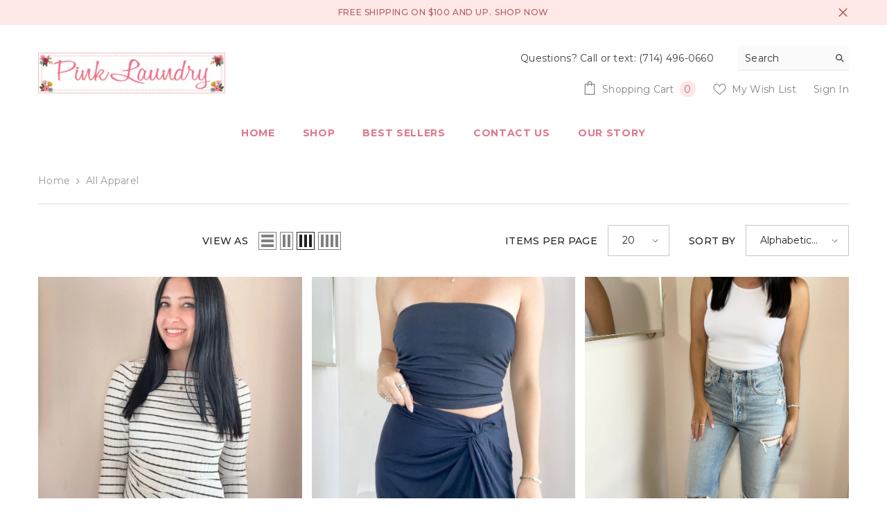

--- FILE ---
content_type: text/html; charset=utf-8
request_url: https://shoppinklaundry.com/collections/all-apparel
body_size: 65184
content:
<!doctype html><html class="no-js" lang="en">
    <head>
<!-- BEAE-HEADER --><!-- END BEAE-HEADER -->
        <meta charset="utf-8">
        <meta http-equiv="X-UA-Compatible" content="IE=edge">
        <meta name="viewport" content="width=device-width,initial-scale=1">
        <meta name="theme-color" content="">
        <link rel="canonical" href="https://shoppinklaundry.com/collections/all-apparel" canonical-shop-url="https://shoppinklaundry.com/"><link rel="preconnect" href="https://cdn.shopify.com" crossorigin>
        <title>All Apparel  &ndash; Pink Laundry</title>

<meta property="og:site_name" content="Pink Laundry">
<meta property="og:url" content="https://shoppinklaundry.com/collections/all-apparel">
<meta property="og:title" content="All Apparel">
<meta property="og:type" content="product.group">
<meta property="og:description" content="Shop for women&#39;s Fasion"><meta name="twitter:card" content="summary_large_image">
<meta name="twitter:title" content="All Apparel">
<meta name="twitter:description" content="Shop for women&#39;s Fasion">

        <script>window.performance && window.performance.mark && window.performance.mark('shopify.content_for_header.start');</script><meta name="facebook-domain-verification" content="0hk9qrxkqhqn9anhd7l2ovdrva9qt4">
<meta id="shopify-digital-wallet" name="shopify-digital-wallet" content="/14388674/digital_wallets/dialog">
<meta name="shopify-checkout-api-token" content="9a5cf2993146a2c0337ed86ff2508d68">
<link rel="alternate" type="application/atom+xml" title="Feed" href="/collections/all-apparel.atom" />
<link rel="next" href="/collections/all-apparel?page=2">
<link rel="alternate" type="application/json+oembed" href="https://shoppinklaundry.com/collections/all-apparel.oembed">
<script async="async" src="/checkouts/internal/preloads.js?locale=en-US"></script>
<link rel="preconnect" href="https://shop.app" crossorigin="anonymous">
<script async="async" src="https://shop.app/checkouts/internal/preloads.js?locale=en-US&shop_id=14388674" crossorigin="anonymous"></script>
<script id="apple-pay-shop-capabilities" type="application/json">{"shopId":14388674,"countryCode":"US","currencyCode":"USD","merchantCapabilities":["supports3DS"],"merchantId":"gid:\/\/shopify\/Shop\/14388674","merchantName":"Pink Laundry","requiredBillingContactFields":["postalAddress","email","phone"],"requiredShippingContactFields":["postalAddress","email","phone"],"shippingType":"shipping","supportedNetworks":["visa","masterCard","amex","discover","elo","jcb"],"total":{"type":"pending","label":"Pink Laundry","amount":"1.00"},"shopifyPaymentsEnabled":true,"supportsSubscriptions":true}</script>
<script id="shopify-features" type="application/json">{"accessToken":"9a5cf2993146a2c0337ed86ff2508d68","betas":["rich-media-storefront-analytics"],"domain":"shoppinklaundry.com","predictiveSearch":true,"shopId":14388674,"locale":"en"}</script>
<script>var Shopify = Shopify || {};
Shopify.shop = "pinklaundryboutique.myshopify.com";
Shopify.locale = "en";
Shopify.currency = {"active":"USD","rate":"1.0"};
Shopify.country = "US";
Shopify.theme = {"name":"ella-6-6-2-theme-source","id":136976433312,"schema_name":"Ella","schema_version":"6.6.2","theme_store_id":null,"role":"main"};
Shopify.theme.handle = "null";
Shopify.theme.style = {"id":null,"handle":null};
Shopify.cdnHost = "shoppinklaundry.com/cdn";
Shopify.routes = Shopify.routes || {};
Shopify.routes.root = "/";</script>
<script type="module">!function(o){(o.Shopify=o.Shopify||{}).modules=!0}(window);</script>
<script>!function(o){function n(){var o=[];function n(){o.push(Array.prototype.slice.apply(arguments))}return n.q=o,n}var t=o.Shopify=o.Shopify||{};t.loadFeatures=n(),t.autoloadFeatures=n()}(window);</script>
<script>
  window.ShopifyPay = window.ShopifyPay || {};
  window.ShopifyPay.apiHost = "shop.app\/pay";
  window.ShopifyPay.redirectState = null;
</script>
<script id="shop-js-analytics" type="application/json">{"pageType":"collection"}</script>
<script defer="defer" async type="module" src="//shoppinklaundry.com/cdn/shopifycloud/shop-js/modules/v2/client.init-shop-cart-sync_BT-GjEfc.en.esm.js"></script>
<script defer="defer" async type="module" src="//shoppinklaundry.com/cdn/shopifycloud/shop-js/modules/v2/chunk.common_D58fp_Oc.esm.js"></script>
<script defer="defer" async type="module" src="//shoppinklaundry.com/cdn/shopifycloud/shop-js/modules/v2/chunk.modal_xMitdFEc.esm.js"></script>
<script type="module">
  await import("//shoppinklaundry.com/cdn/shopifycloud/shop-js/modules/v2/client.init-shop-cart-sync_BT-GjEfc.en.esm.js");
await import("//shoppinklaundry.com/cdn/shopifycloud/shop-js/modules/v2/chunk.common_D58fp_Oc.esm.js");
await import("//shoppinklaundry.com/cdn/shopifycloud/shop-js/modules/v2/chunk.modal_xMitdFEc.esm.js");

  window.Shopify.SignInWithShop?.initShopCartSync?.({"fedCMEnabled":true,"windoidEnabled":true});

</script>
<script>
  window.Shopify = window.Shopify || {};
  if (!window.Shopify.featureAssets) window.Shopify.featureAssets = {};
  window.Shopify.featureAssets['shop-js'] = {"shop-cart-sync":["modules/v2/client.shop-cart-sync_DZOKe7Ll.en.esm.js","modules/v2/chunk.common_D58fp_Oc.esm.js","modules/v2/chunk.modal_xMitdFEc.esm.js"],"init-fed-cm":["modules/v2/client.init-fed-cm_B6oLuCjv.en.esm.js","modules/v2/chunk.common_D58fp_Oc.esm.js","modules/v2/chunk.modal_xMitdFEc.esm.js"],"shop-cash-offers":["modules/v2/client.shop-cash-offers_D2sdYoxE.en.esm.js","modules/v2/chunk.common_D58fp_Oc.esm.js","modules/v2/chunk.modal_xMitdFEc.esm.js"],"shop-login-button":["modules/v2/client.shop-login-button_QeVjl5Y3.en.esm.js","modules/v2/chunk.common_D58fp_Oc.esm.js","modules/v2/chunk.modal_xMitdFEc.esm.js"],"pay-button":["modules/v2/client.pay-button_DXTOsIq6.en.esm.js","modules/v2/chunk.common_D58fp_Oc.esm.js","modules/v2/chunk.modal_xMitdFEc.esm.js"],"shop-button":["modules/v2/client.shop-button_DQZHx9pm.en.esm.js","modules/v2/chunk.common_D58fp_Oc.esm.js","modules/v2/chunk.modal_xMitdFEc.esm.js"],"avatar":["modules/v2/client.avatar_BTnouDA3.en.esm.js"],"init-windoid":["modules/v2/client.init-windoid_CR1B-cfM.en.esm.js","modules/v2/chunk.common_D58fp_Oc.esm.js","modules/v2/chunk.modal_xMitdFEc.esm.js"],"init-shop-for-new-customer-accounts":["modules/v2/client.init-shop-for-new-customer-accounts_C_vY_xzh.en.esm.js","modules/v2/client.shop-login-button_QeVjl5Y3.en.esm.js","modules/v2/chunk.common_D58fp_Oc.esm.js","modules/v2/chunk.modal_xMitdFEc.esm.js"],"init-shop-email-lookup-coordinator":["modules/v2/client.init-shop-email-lookup-coordinator_BI7n9ZSv.en.esm.js","modules/v2/chunk.common_D58fp_Oc.esm.js","modules/v2/chunk.modal_xMitdFEc.esm.js"],"init-shop-cart-sync":["modules/v2/client.init-shop-cart-sync_BT-GjEfc.en.esm.js","modules/v2/chunk.common_D58fp_Oc.esm.js","modules/v2/chunk.modal_xMitdFEc.esm.js"],"shop-toast-manager":["modules/v2/client.shop-toast-manager_DiYdP3xc.en.esm.js","modules/v2/chunk.common_D58fp_Oc.esm.js","modules/v2/chunk.modal_xMitdFEc.esm.js"],"init-customer-accounts":["modules/v2/client.init-customer-accounts_D9ZNqS-Q.en.esm.js","modules/v2/client.shop-login-button_QeVjl5Y3.en.esm.js","modules/v2/chunk.common_D58fp_Oc.esm.js","modules/v2/chunk.modal_xMitdFEc.esm.js"],"init-customer-accounts-sign-up":["modules/v2/client.init-customer-accounts-sign-up_iGw4briv.en.esm.js","modules/v2/client.shop-login-button_QeVjl5Y3.en.esm.js","modules/v2/chunk.common_D58fp_Oc.esm.js","modules/v2/chunk.modal_xMitdFEc.esm.js"],"shop-follow-button":["modules/v2/client.shop-follow-button_CqMgW2wH.en.esm.js","modules/v2/chunk.common_D58fp_Oc.esm.js","modules/v2/chunk.modal_xMitdFEc.esm.js"],"checkout-modal":["modules/v2/client.checkout-modal_xHeaAweL.en.esm.js","modules/v2/chunk.common_D58fp_Oc.esm.js","modules/v2/chunk.modal_xMitdFEc.esm.js"],"shop-login":["modules/v2/client.shop-login_D91U-Q7h.en.esm.js","modules/v2/chunk.common_D58fp_Oc.esm.js","modules/v2/chunk.modal_xMitdFEc.esm.js"],"lead-capture":["modules/v2/client.lead-capture_BJmE1dJe.en.esm.js","modules/v2/chunk.common_D58fp_Oc.esm.js","modules/v2/chunk.modal_xMitdFEc.esm.js"],"payment-terms":["modules/v2/client.payment-terms_Ci9AEqFq.en.esm.js","modules/v2/chunk.common_D58fp_Oc.esm.js","modules/v2/chunk.modal_xMitdFEc.esm.js"]};
</script>
<script>(function() {
  var isLoaded = false;
  function asyncLoad() {
    if (isLoaded) return;
    isLoaded = true;
    var urls = ["https:\/\/wholesale.good-apps.co\/storage\/js\/goodpa_wholesale-pinklaundryboutique.myshopify.com.js?ver=33\u0026shop=pinklaundryboutique.myshopify.com"];
    for (var i = 0; i < urls.length; i++) {
      var s = document.createElement('script');
      s.type = 'text/javascript';
      s.async = true;
      s.src = urls[i];
      var x = document.getElementsByTagName('script')[0];
      x.parentNode.insertBefore(s, x);
    }
  };
  if(window.attachEvent) {
    window.attachEvent('onload', asyncLoad);
  } else {
    window.addEventListener('load', asyncLoad, false);
  }
})();</script>
<script id="__st">var __st={"a":14388674,"offset":-28800,"reqid":"c616b2fc-4385-42b7-bca4-042f08f65261-1769425081","pageurl":"shoppinklaundry.com\/collections\/all-apparel","u":"c9296e61cb3a","p":"collection","rtyp":"collection","rid":314153468064};</script>
<script>window.ShopifyPaypalV4VisibilityTracking = true;</script>
<script id="captcha-bootstrap">!function(){'use strict';const t='contact',e='account',n='new_comment',o=[[t,t],['blogs',n],['comments',n],[t,'customer']],c=[[e,'customer_login'],[e,'guest_login'],[e,'recover_customer_password'],[e,'create_customer']],r=t=>t.map((([t,e])=>`form[action*='/${t}']:not([data-nocaptcha='true']) input[name='form_type'][value='${e}']`)).join(','),a=t=>()=>t?[...document.querySelectorAll(t)].map((t=>t.form)):[];function s(){const t=[...o],e=r(t);return a(e)}const i='password',u='form_key',d=['recaptcha-v3-token','g-recaptcha-response','h-captcha-response',i],f=()=>{try{return window.sessionStorage}catch{return}},m='__shopify_v',_=t=>t.elements[u];function p(t,e,n=!1){try{const o=window.sessionStorage,c=JSON.parse(o.getItem(e)),{data:r}=function(t){const{data:e,action:n}=t;return t[m]||n?{data:e,action:n}:{data:t,action:n}}(c);for(const[e,n]of Object.entries(r))t.elements[e]&&(t.elements[e].value=n);n&&o.removeItem(e)}catch(o){console.error('form repopulation failed',{error:o})}}const l='form_type',E='cptcha';function T(t){t.dataset[E]=!0}const w=window,h=w.document,L='Shopify',v='ce_forms',y='captcha';let A=!1;((t,e)=>{const n=(g='f06e6c50-85a8-45c8-87d0-21a2b65856fe',I='https://cdn.shopify.com/shopifycloud/storefront-forms-hcaptcha/ce_storefront_forms_captcha_hcaptcha.v1.5.2.iife.js',D={infoText:'Protected by hCaptcha',privacyText:'Privacy',termsText:'Terms'},(t,e,n)=>{const o=w[L][v],c=o.bindForm;if(c)return c(t,g,e,D).then(n);var r;o.q.push([[t,g,e,D],n]),r=I,A||(h.body.append(Object.assign(h.createElement('script'),{id:'captcha-provider',async:!0,src:r})),A=!0)});var g,I,D;w[L]=w[L]||{},w[L][v]=w[L][v]||{},w[L][v].q=[],w[L][y]=w[L][y]||{},w[L][y].protect=function(t,e){n(t,void 0,e),T(t)},Object.freeze(w[L][y]),function(t,e,n,w,h,L){const[v,y,A,g]=function(t,e,n){const i=e?o:[],u=t?c:[],d=[...i,...u],f=r(d),m=r(i),_=r(d.filter((([t,e])=>n.includes(e))));return[a(f),a(m),a(_),s()]}(w,h,L),I=t=>{const e=t.target;return e instanceof HTMLFormElement?e:e&&e.form},D=t=>v().includes(t);t.addEventListener('submit',(t=>{const e=I(t);if(!e)return;const n=D(e)&&!e.dataset.hcaptchaBound&&!e.dataset.recaptchaBound,o=_(e),c=g().includes(e)&&(!o||!o.value);(n||c)&&t.preventDefault(),c&&!n&&(function(t){try{if(!f())return;!function(t){const e=f();if(!e)return;const n=_(t);if(!n)return;const o=n.value;o&&e.removeItem(o)}(t);const e=Array.from(Array(32),(()=>Math.random().toString(36)[2])).join('');!function(t,e){_(t)||t.append(Object.assign(document.createElement('input'),{type:'hidden',name:u})),t.elements[u].value=e}(t,e),function(t,e){const n=f();if(!n)return;const o=[...t.querySelectorAll(`input[type='${i}']`)].map((({name:t})=>t)),c=[...d,...o],r={};for(const[a,s]of new FormData(t).entries())c.includes(a)||(r[a]=s);n.setItem(e,JSON.stringify({[m]:1,action:t.action,data:r}))}(t,e)}catch(e){console.error('failed to persist form',e)}}(e),e.submit())}));const S=(t,e)=>{t&&!t.dataset[E]&&(n(t,e.some((e=>e===t))),T(t))};for(const o of['focusin','change'])t.addEventListener(o,(t=>{const e=I(t);D(e)&&S(e,y())}));const B=e.get('form_key'),M=e.get(l),P=B&&M;t.addEventListener('DOMContentLoaded',(()=>{const t=y();if(P)for(const e of t)e.elements[l].value===M&&p(e,B);[...new Set([...A(),...v().filter((t=>'true'===t.dataset.shopifyCaptcha))])].forEach((e=>S(e,t)))}))}(h,new URLSearchParams(w.location.search),n,t,e,['guest_login'])})(!0,!0)}();</script>
<script integrity="sha256-4kQ18oKyAcykRKYeNunJcIwy7WH5gtpwJnB7kiuLZ1E=" data-source-attribution="shopify.loadfeatures" defer="defer" src="//shoppinklaundry.com/cdn/shopifycloud/storefront/assets/storefront/load_feature-a0a9edcb.js" crossorigin="anonymous"></script>
<script crossorigin="anonymous" defer="defer" src="//shoppinklaundry.com/cdn/shopifycloud/storefront/assets/shopify_pay/storefront-65b4c6d7.js?v=20250812"></script>
<script data-source-attribution="shopify.dynamic_checkout.dynamic.init">var Shopify=Shopify||{};Shopify.PaymentButton=Shopify.PaymentButton||{isStorefrontPortableWallets:!0,init:function(){window.Shopify.PaymentButton.init=function(){};var t=document.createElement("script");t.src="https://shoppinklaundry.com/cdn/shopifycloud/portable-wallets/latest/portable-wallets.en.js",t.type="module",document.head.appendChild(t)}};
</script>
<script data-source-attribution="shopify.dynamic_checkout.buyer_consent">
  function portableWalletsHideBuyerConsent(e){var t=document.getElementById("shopify-buyer-consent"),n=document.getElementById("shopify-subscription-policy-button");t&&n&&(t.classList.add("hidden"),t.setAttribute("aria-hidden","true"),n.removeEventListener("click",e))}function portableWalletsShowBuyerConsent(e){var t=document.getElementById("shopify-buyer-consent"),n=document.getElementById("shopify-subscription-policy-button");t&&n&&(t.classList.remove("hidden"),t.removeAttribute("aria-hidden"),n.addEventListener("click",e))}window.Shopify?.PaymentButton&&(window.Shopify.PaymentButton.hideBuyerConsent=portableWalletsHideBuyerConsent,window.Shopify.PaymentButton.showBuyerConsent=portableWalletsShowBuyerConsent);
</script>
<script data-source-attribution="shopify.dynamic_checkout.cart.bootstrap">document.addEventListener("DOMContentLoaded",(function(){function t(){return document.querySelector("shopify-accelerated-checkout-cart, shopify-accelerated-checkout")}if(t())Shopify.PaymentButton.init();else{new MutationObserver((function(e,n){t()&&(Shopify.PaymentButton.init(),n.disconnect())})).observe(document.body,{childList:!0,subtree:!0})}}));
</script>
<link id="shopify-accelerated-checkout-styles" rel="stylesheet" media="screen" href="https://shoppinklaundry.com/cdn/shopifycloud/portable-wallets/latest/accelerated-checkout-backwards-compat.css" crossorigin="anonymous">
<style id="shopify-accelerated-checkout-cart">
        #shopify-buyer-consent {
  margin-top: 1em;
  display: inline-block;
  width: 100%;
}

#shopify-buyer-consent.hidden {
  display: none;
}

#shopify-subscription-policy-button {
  background: none;
  border: none;
  padding: 0;
  text-decoration: underline;
  font-size: inherit;
  cursor: pointer;
}

#shopify-subscription-policy-button::before {
  box-shadow: none;
}

      </style>
<script id="sections-script" data-sections="header-navigation-plain,header-mobile" defer="defer" src="//shoppinklaundry.com/cdn/shop/t/14/compiled_assets/scripts.js?v=3035"></script>
<script>window.performance && window.performance.mark && window.performance.mark('shopify.content_for_header.end');</script>
        <style>@import url('https://fonts.googleapis.com/css?family=Montserrat:300,300i,400,400i,500,500i,600,600i,700,700i,800,800i&display=swap');
                :root {
        --font-family-1: Montserrat;
        --font-family-2: Montserrat;

        /* Settings Body */--font-body-family: Montserrat;--font-body-size: 14px;--font-body-weight: 400;--body-line-height: 22px;--body-letter-spacing: .02em;

        /* Settings Heading */--font-heading-family: Montserrat;--font-heading-size: 16px;--font-heading-weight: 700;--font-heading-style: normal;--heading-line-height: 24px;--heading-letter-spacing: .05em;--heading-text-transform: uppercase;--heading-border-height: 2px;

        /* Menu Lv1 */--font-menu-lv1-family: Montserrat;--font-menu-lv1-size: 14px;--font-menu-lv1-weight: 700;--menu-lv1-line-height: 22px;--menu-lv1-letter-spacing: .05em;--menu-lv1-text-transform: uppercase;

        /* Menu Lv2 */--font-menu-lv2-family: Montserrat;--font-menu-lv2-size: 12px;--font-menu-lv2-weight: 400;--menu-lv2-line-height: 22px;--menu-lv2-letter-spacing: .02em;--menu-lv2-text-transform: capitalize;

        /* Menu Lv3 */--font-menu-lv3-family: Montserrat;--font-menu-lv3-size: 12px;--font-menu-lv3-weight: 400;--menu-lv3-line-height: 22px;--menu-lv3-letter-spacing: .02em;--menu-lv3-text-transform: capitalize;

        /* Mega Menu Lv2 */--font-mega-menu-lv2-family: Montserrat;--font-mega-menu-lv2-size: 12px;--font-mega-menu-lv2-weight: 600;--font-mega-menu-lv2-style: normal;--mega-menu-lv2-line-height: 22px;--mega-menu-lv2-letter-spacing: .02em;--mega-menu-lv2-text-transform: uppercase;

        /* Mega Menu Lv3 */--font-mega-menu-lv3-family: Montserrat;--font-mega-menu-lv3-size: 12px;--font-mega-menu-lv3-weight: 400;--mega-menu-lv3-line-height: 22px;--mega-menu-lv3-letter-spacing: .02em;--mega-menu-lv3-text-transform: capitalize;

        /* Product Card Title */--product-title-font: Montserrat;--product-title-font-size : 12px;--product-title-font-weight : 400;--product-title-line-height: 22px;--product-title-letter-spacing: .02em;--product-title-line-text : 2;--product-title-text-transform : capitalize;--product-title-margin-bottom: 10px;

        /* Product Card Vendor */--product-vendor-font: Montserrat;--product-vendor-font-size : 12px;--product-vendor-font-weight : 400;--product-vendor-font-style : normal;--product-vendor-line-height: 22px;--product-vendor-letter-spacing: .02em;--product-vendor-text-transform : uppercase;--product-vendor-margin-bottom: 0px;--product-vendor-margin-top: 0px;

        /* Product Card Price */--product-price-font: Montserrat;--product-price-font-size : 14px;--product-price-font-weight : 600;--product-price-line-height: 22px;--product-price-letter-spacing: .02em;--product-price-margin-top: 0px;--product-price-margin-bottom: 13px;

        /* Product Card Badge */--badge-font: Montserrat;--badge-font-size : 12px;--badge-font-weight : 400;--badge-text-transform : capitalize;--badge-letter-spacing: .02em;--badge-line-height: 20px;--badge-border-radius: 0px;--badge-padding-top: 0px;--badge-padding-bottom: 0px;--badge-padding-left-right: 8px;--badge-postion-top: 0px;--badge-postion-left-right: 0px;

        /* Product Quickview */
        --product-quickview-font-size : 12px; --product-quickview-line-height: 23px; --product-quickview-border-radius: 1px; --product-quickview-padding-top: 0px; --product-quickview-padding-bottom: 0px; --product-quickview-padding-left-right: 7px; --product-quickview-sold-out-product: #e95144;--product-quickview-box-shadow: none;/* Blog Card Tile */--blog-title-font: Montserrat;--blog-title-font-size : 20px; --blog-title-font-weight : 700; --blog-title-line-height: 29px; --blog-title-letter-spacing: .09em; --blog-title-text-transform : uppercase;

        /* Blog Card Info (Date, Author) */--blog-info-font: Montserrat;--blog-info-font-size : 14px; --blog-info-font-weight : 400; --blog-info-line-height: 20px; --blog-info-letter-spacing: .02em; --blog-info-text-transform : uppercase;

        /* Button 1 */--btn-1-font-family: Montserrat;--btn-1-font-size: 14px; --btn-1-font-weight: 700; --btn-1-text-transform: uppercase; --btn-1-line-height: 22px; --btn-1-letter-spacing: .05em; --btn-1-text-align: center; --btn-1-border-radius: 0px; --btn-1-border-width: 1px; --btn-1-border-style: solid; --btn-1-padding-top: 10px; --btn-1-padding-bottom: 10px; --btn-1-horizontal-length: 0px; --btn-1-vertical-length: 0px; --btn-1-blur-radius: 0px; --btn-1-spread: 0px;
        --btn-1-all-bg-opacity-hover: rgba(0, 0, 0, 0.5);--btn-1-inset: ;/* Button 2 */--btn-2-font-family: Montserrat;--btn-2-font-size: 18px; --btn-2-font-weight: 700; --btn-2-text-transform: uppercase; --btn-2-line-height: 23px; --btn-2-letter-spacing: .05em; --btn-2-text-align: right; --btn-2-border-radius: 6px; --btn-2-border-width: 1px; --btn-2-border-style: solid; --btn-2-padding-top: 20px; --btn-2-padding-bottom: 20px; --btn-2-horizontal-length: 0px; --btn-2-vertical-length: 0px; --btn-2-blur-radius: 0px; --btn-2-spread: 0px;
        --btn-2-all-bg-opacity: rgba(25, 145, 226, 0.5);--btn-2-all-bg-opacity-hover: rgba(0, 0, 0, 0.5);--btn-2-inset: ;/* Button 3 */--btn-3-font-family: Montserrat;--btn-3-font-size: 14px; --btn-3-font-weight: 700; --btn-3-text-transform: uppercase; --btn-3-line-height: 22px; --btn-3-letter-spacing: .05em; --btn-3-text-align: center; --btn-3-border-radius: 0px; --btn-3-border-width: 1px; --btn-3-border-style: solid; --btn-3-padding-top: 10px; --btn-3-padding-bottom: 10px; --btn-3-horizontal-length: 0px; --btn-3-vertical-length: 0px; --btn-3-blur-radius: 0px; --btn-3-spread: 0px;
        --btn-3-all-bg-opacity: rgba(0, 0, 0, 0.1);--btn-3-all-bg-opacity-hover: rgba(0, 0, 0, 0.1);--btn-3-inset: ;/* Footer Heading */--footer-heading-font-family: Montserrat;--footer-heading-font-size : 15px; --footer-heading-font-weight : 600; --footer-heading-line-height : 22px; --footer-heading-letter-spacing : .05em; --footer-heading-text-transform : uppercase;

        /* Footer Link */--footer-link-font-family: Montserrat;--footer-link-font-size : 12px; --footer-link-font-weight : ; --footer-link-line-height : 28px; --footer-link-letter-spacing : .02em; --footer-link-text-transform : capitalize;

        /* Page Title */--font-page-title-family: Montserrat;--font-page-title-size: 20px; --font-page-title-weight: 700; --font-page-title-style: normal; --page-title-line-height: 20px; --page-title-letter-spacing: .05em; --page-title-text-transform: uppercase;

        /* Font Product Tab Title */
        --font-tab-type-1: Montserrat; --font-tab-type-2: Montserrat;

        /* Text Size */
        --text-size-font-size : 10px; --text-size-font-weight : 400; --text-size-line-height : 22px; --text-size-letter-spacing : 0; --text-size-text-transform : uppercase; --text-size-color : #787878;

        /* Font Weight */
        --font-weight-normal: 400; --font-weight-medium: 500; --font-weight-semibold: 600; --font-weight-bold: 700; --font-weight-bolder: 800; --font-weight-black: 900;

        /* Radio Button */
        --form-label-checkbox-before-bg: #fff; --form-label-checkbox-before-border: #cecece; --form-label-checkbox-before-bg-checked: #000;

        /* Conatiner */
        --body-custom-width-container: 1600px;

        /* Layout Boxed */
        --color-background-layout-boxed: #f8f8f8;/* Arrow */
        --position-horizontal-slick-arrow: 0;

        /* General Color*/
        --color-text: #232323; --color-text2: #969696; --color-global: #232323; --color-white: #FFFFFF; --color-grey: #868686; --color-black: #202020; --color-base-text-rgb: 35, 35, 35; --color-base-text2-rgb: 150, 150, 150; --color-background: #ffffff; --color-background-rgb: 255, 255, 255; --color-background-overylay: rgba(255, 255, 255, 0.9); --color-base-accent-text: ; --color-base-accent-1: ; --color-base-accent-2: ; --color-link: #232323; --color-link-hover: #232323; --color-error: #D93333; --color-error-bg: #FCEEEE; --color-success: #5A5A5A; --color-success-bg: #DFF0D8; --color-info: #202020; --color-info-bg: #FFF2DD; --color-link-underline: rgba(35, 35, 35, 0.5); --color-breadcrumb: #999999; --colors-breadcrumb-hover: #232323;--colors-breadcrumb-active: #999999; --border-global: #e6e6e6; --bg-global: #fafafa; --bg-planceholder: #fafafa; --color-warning: #fff; --bg-warning: #e0b252; --color-background-10 : #e9e9e9; --color-background-20 : #d3d3d3; --color-background-30 : #bdbdbd; --color-background-50 : #919191; --color-background-global : #919191;

        /* Arrow Color */
        --arrow-color: #323232; --arrow-background-color: #fff; --arrow-border-color: #ccc;--arrow-color-hover: #323232;--arrow-background-color-hover: #f8f8f8;--arrow-border-color-hover: #f8f8f8;--arrow-width: 35px;--arrow-height: 35px;--arrow-size: px;--arrow-size-icon: 17px;--arrow-border-radius: 50%;--arrow-border-width: 1px;--arrow-width-half: -17px;

        /* Pagination Color */
        --pagination-item-color: #3c3c3c; --pagination-item-color-active: #3c3c3c; --pagination-item-bg-color: #fff;--pagination-item-bg-color-active: #fff;--pagination-item-border-color: #fff;--pagination-item-border-color-active: #ffffff;--pagination-arrow-color: #3c3c3c;--pagination-arrow-color-active: #3c3c3c;--pagination-arrow-bg-color: #fff;--pagination-arrow-bg-color-active: #fff;--pagination-arrow-border-color: #fff;--pagination-arrow-border-color-active: #fff;

        /* Dots Color */
        --dots-color: transparent;--dots-border-color: #323232;--dots-color-active: #323232;--dots-border-color-active: #323232;--dots-style2-background-opacity: #00000050;--dots-width: 12px;--dots-height: 12px;

        /* Button Color */
        --btn-1-color: #FFFFFF;--btn-1-bg: #232323;--btn-1-border: #232323;--btn-1-color-hover: #232323;--btn-1-bg-hover: #ffffff;--btn-1-border-hover: #232323;
        --btn-2-color: #232323;--btn-2-bg: #FFFFFF;--btn-2-border: #727272;--btn-2-color-hover: #FFFFFF;--btn-2-bg-hover: #232323;--btn-2-border-hover: #232323;
        --btn-3-color: #FFFFFF;--btn-3-bg: #e9514b;--btn-3-border: #e9514b;--btn-3-color-hover: #ffffff;--btn-3-bg-hover: #e9514b;--btn-3-border-hover: #e9514b;
        --anchor-transition: all ease .3s;--bg-white: #ffffff;--bg-black: #000000;--bg-grey: #808080;--icon: var(--color-text);--text-cart: #3c3c3c;--duration-short: 100ms;--duration-default: 350ms;--duration-long: 500ms;--form-input-bg: #ffffff;--form-input-border: #c7c7c7;--form-input-color: #232323;--form-input-placeholder: #868686;--form-label: #232323;

        --new-badge-color: #232323;--new-badge-bg: #FFFFFF;--sale-badge-color: #ffffff;--sale-badge-bg: #e95144;--sold-out-badge-color: #ffffff;--sold-out-badge-bg: #c1c1c1;--custom-badge-color: #ffffff;--custom-badge-bg: #ffbb49;--bundle-badge-color: #ffffff;--bundle-badge-bg: #232323;
        
        --product-title-color : #232323;--product-title-color-hover : #232323;--product-vendor-color : #969696;--product-price-color : #232323;--product-sale-price-color : #e95144;--product-compare-price-color : #969696;--product-countdown-color : #c12e48;--product-countdown-bg-color : #ffffff;

        --product-swatch-border : #cbcbcb;--product-swatch-border-active : #232323;--product-swatch-width : 40px;--product-swatch-height : 40px;--product-swatch-border-radius : 0px;--product-swatch-color-width : 40px;--product-swatch-color-height : 40px;--product-swatch-color-border-radius : 20px;

        --product-wishlist-color : #000000;--product-wishlist-bg : #ffffff;--product-wishlist-border : transparent;--product-wishlist-color-added : #ffffff;--product-wishlist-bg-added : #000000;--product-wishlist-border-added : transparent;--product-compare-color : #000000;--product-compare-bg : #FFFFFF;--product-compare-color-added : #D12442; --product-compare-bg-added : #FFFFFF; --product-hot-stock-text-color : #d62828; --product-quick-view-color : #000000; --product-cart-image-fit : cover; --product-title-variant-font-size: 16px;--product-quick-view-bg : #FFFFFF;--product-quick-view-bg-above-button: rgba(255, 255, 255, 0.7);--product-quick-view-color-hover : #FFFFFF;--product-quick-view-bg-hover : #000000;--product-action-color : #232323;--product-action-bg : #ffffff;--product-action-border : #000000;--product-action-color-hover : #FFFFFF;--product-action-bg-hover : #232323;--product-action-border-hover : #232323;

        /* Multilevel Category Filter */
        --color-label-multiLevel-categories: #232323;--bg-label-multiLevel-categories: #fff;--color-button-multiLevel-categories: #fff;--bg-button-multiLevel-categories: #ff8b21;--border-button-multiLevel-categories: transparent;--hover-color-button-multiLevel-categories: #fff;--hover-bg-button-multiLevel-categories: #ff8b21;--cart-item-bg : #ffffff;--cart-item-border : #e8e8e8;--cart-item-border-width : 1px;--cart-item-border-style : solid;--free-shipping-height : 10px;--free-shipping-border-radius : 20px;--free-shipping-color : #727272; --free-shipping-bg : #ededed;--free-shipping-bg-1: #e95144;--free-shipping-bg-2: #ffc206;--free-shipping-bg-3: #69c69c;--free-shipping-bg-4: #69c69c; --free-shipping-min-height : 20.0px;--w-product-swatch-custom: 30px;--h-product-swatch-custom: 30px;--w-product-swatch-custom-mb: 20px;--h-product-swatch-custom-mb: 20px;--font-size-product-swatch-more: 12px;--swatch-border : #cbcbcb;--swatch-border-active : #232323;

        --variant-size: #232323;--variant-size-border: #e7e7e7;--variant-size-bg: #ffffff;--variant-size-hover: #ffffff;--variant-size-border-hover: #232323;--variant-size-bg-hover: #232323;--variant-bg : #ffffff; --variant-color : #232323; --variant-bg-active : #ffffff; --variant-color-active : #232323;

        --fontsize-text-social: 12px;
        --page-content-distance: 64px;--sidebar-content-distance: 40px;--button-transition-ease: cubic-bezier(.25,.46,.45,.94);

        /* Loading Spinner Color */
        --spinner-top-color: #fc0; --spinner-right-color: #4dd4c6; --spinner-bottom-color: #f00; --spinner-left-color: #f6f6f6;

        /* Product Card Marquee */
        --product-marquee-background-color: ;--product-marquee-text-color: #FFFFFF;--product-marquee-text-size: 14px;--product-marquee-text-mobile-size: 14px;--product-marquee-text-weight: 400;--product-marquee-text-transform: none;--product-marquee-text-style: italic;--product-marquee-speed: ; --product-marquee-line-height: calc(var(--product-marquee-text-mobile-size) * 1.5);
    }
</style>
        <link href="//shoppinklaundry.com/cdn/shop/t/14/assets/base.css?v=158851784076757112611724176346" rel="stylesheet" type="text/css" media="all" />
<link href="//shoppinklaundry.com/cdn/shop/t/14/assets/layout_rtl.css?v=55573035003992163251724176349" rel="stylesheet" type="text/css" media="all" />
<link href="//shoppinklaundry.com/cdn/shop/t/14/assets/animated.css?v=91884483947907798981724176346" rel="stylesheet" type="text/css" media="all" />
<link href="//shoppinklaundry.com/cdn/shop/t/14/assets/component-card.css?v=118585521889467791381724176346" rel="stylesheet" type="text/css" media="all" />
<link href="//shoppinklaundry.com/cdn/shop/t/14/assets/component-loading-overlay.css?v=23413779889692260311724176347" rel="stylesheet" type="text/css" media="all" />
<link href="//shoppinklaundry.com/cdn/shop/t/14/assets/component-loading-banner.css?v=54989585009056051491724176347" rel="stylesheet" type="text/css" media="all" />
<link href="//shoppinklaundry.com/cdn/shop/t/14/assets/component-quick-cart.css?v=63370866881490003141724176348" rel="stylesheet" type="text/css" media="all" />
<link rel="stylesheet" href="//shoppinklaundry.com/cdn/shop/t/14/assets/vendor.css?v=164616260963476715651724176350" media="print" onload="this.media='all'">
<noscript><link href="//shoppinklaundry.com/cdn/shop/t/14/assets/vendor.css?v=164616260963476715651724176350" rel="stylesheet" type="text/css" media="all" /></noscript>


	<link href="//shoppinklaundry.com/cdn/shop/t/14/assets/component-card-05.css?v=13551244983794010051724176346" rel="stylesheet" type="text/css" media="all" />


<link href="//shoppinklaundry.com/cdn/shop/t/14/assets/component-predictive-search.css?v=110628222596022886011724176348" rel="stylesheet" type="text/css" media="all" />
<link rel="stylesheet" href="//shoppinklaundry.com/cdn/shop/t/14/assets/component-product-form.css?v=22444863787356217611724176348" media="print" onload="this.media='all'">
	<link rel="stylesheet" href="//shoppinklaundry.com/cdn/shop/t/14/assets/component-price.css?v=113014100369699422931724176348" media="print" onload="this.media='all'">
	<link rel="stylesheet" href="//shoppinklaundry.com/cdn/shop/t/14/assets/component-badge.css?v=58385199191654577521724176346" media="print" onload="this.media='all'">
	<link rel="stylesheet" href="//shoppinklaundry.com/cdn/shop/t/14/assets/component-rte.css?v=82502160534158932881724176348" media="print" onload="this.media='all'">
	<link rel="stylesheet" href="//shoppinklaundry.com/cdn/shop/t/14/assets/component-share.css?v=23553761141326501681724176348" media="print" onload="this.media='all'"><link rel="stylesheet" href="//shoppinklaundry.com/cdn/shop/t/14/assets/component-newsletter.css?v=111617043413587308161724176348" media="print" onload="this.media='all'">
<link rel="stylesheet" href="//shoppinklaundry.com/cdn/shop/t/14/assets/component-slider.css?v=37888473738646685221724176348" media="print" onload="this.media='all'">
<link rel="stylesheet" href="//shoppinklaundry.com/cdn/shop/t/14/assets/component-list-social.css?v=102044711114163579551724176347" media="print" onload="this.media='all'"><noscript><link href="//shoppinklaundry.com/cdn/shop/t/14/assets/component-product-form.css?v=22444863787356217611724176348" rel="stylesheet" type="text/css" media="all" /></noscript>
	<noscript><link href="//shoppinklaundry.com/cdn/shop/t/14/assets/component-price.css?v=113014100369699422931724176348" rel="stylesheet" type="text/css" media="all" /></noscript>
	<noscript><link href="//shoppinklaundry.com/cdn/shop/t/14/assets/component-badge.css?v=58385199191654577521724176346" rel="stylesheet" type="text/css" media="all" /></noscript>
	<noscript><link href="//shoppinklaundry.com/cdn/shop/t/14/assets/component-rte.css?v=82502160534158932881724176348" rel="stylesheet" type="text/css" media="all" /></noscript>
	<noscript><link href="//shoppinklaundry.com/cdn/shop/t/14/assets/component-share.css?v=23553761141326501681724176348" rel="stylesheet" type="text/css" media="all" /></noscript><noscript><link href="//shoppinklaundry.com/cdn/shop/t/14/assets/component-newsletter.css?v=111617043413587308161724176348" rel="stylesheet" type="text/css" media="all" /></noscript>
<noscript><link href="//shoppinklaundry.com/cdn/shop/t/14/assets/component-slider.css?v=37888473738646685221724176348" rel="stylesheet" type="text/css" media="all" /></noscript>
<noscript><link href="//shoppinklaundry.com/cdn/shop/t/14/assets/component-list-social.css?v=102044711114163579551724176347" rel="stylesheet" type="text/css" media="all" /></noscript>

<style type="text/css">
	.nav-title-mobile {display: none;}.list-menu--disclosure{display: none;position: absolute;min-width: 100%;width: 22rem;background-color: var(--bg-white);box-shadow: 0 1px 4px 0 rgb(0 0 0 / 15%);padding: 5px 0 5px 20px;opacity: 0;visibility: visible;pointer-events: none;transition: opacity var(--duration-default) ease, transform var(--duration-default) ease;}.list-menu--disclosure-2{margin-left: calc(100% - 15px);z-index: 2;top: -5px;}.list-menu--disclosure:focus {outline: none;}.list-menu--disclosure.localization-selector {max-height: 18rem;overflow: auto;width: 10rem;padding: 0.5rem;}.js menu-drawer > details > summary::before, .js menu-drawer > details[open]:not(.menu-opening) > summary::before {content: '';position: absolute;cursor: default;width: 100%;height: calc(100vh - 100%);height: calc(var(--viewport-height, 100vh) - (var(--header-bottom-position, 100%)));top: 100%;left: 0;background: var(--color-foreground-50);opacity: 0;visibility: hidden;z-index: 2;transition: opacity var(--duration-default) ease,visibility var(--duration-default) ease;}menu-drawer > details[open] > summary::before {visibility: visible;opacity: 1;}.menu-drawer {position: absolute;transform: translateX(-100%);visibility: hidden;z-index: 3;left: 0;top: 100%;width: 100%;max-width: calc(100vw - 4rem);padding: 0;border: 0.1rem solid var(--color-background-10);border-left: 0;border-bottom: 0;background-color: var(--bg-white);overflow-x: hidden;}.js .menu-drawer {height: calc(100vh - 100%);height: calc(var(--viewport-height, 100vh) - (var(--header-bottom-position, 100%)));}.js details[open] > .menu-drawer, .js details[open] > .menu-drawer__submenu {transition: transform var(--duration-default) ease, visibility var(--duration-default) ease;}.no-js details[open] > .menu-drawer, .js details[open].menu-opening > .menu-drawer, details[open].menu-opening > .menu-drawer__submenu {transform: translateX(0);visibility: visible;}@media screen and (min-width: 750px) {.menu-drawer {width: 40rem;}.no-js .menu-drawer {height: auto;}}.menu-drawer__inner-container {position: relative;height: 100%;}.menu-drawer__navigation-container {display: grid;grid-template-rows: 1fr auto;align-content: space-between;overflow-y: auto;height: 100%;}.menu-drawer__navigation {padding: 0 0 5.6rem 0;}.menu-drawer__inner-submenu {height: 100%;overflow-x: hidden;overflow-y: auto;}.no-js .menu-drawer__navigation {padding: 0;}.js .menu-drawer__menu li {width: 100%;border-bottom: 1px solid #e6e6e6;overflow: hidden;}.menu-drawer__menu-item{line-height: var(--body-line-height);letter-spacing: var(--body-letter-spacing);padding: 10px 20px 10px 15px;cursor: pointer;display: flex;align-items: center;justify-content: space-between;}.menu-drawer__menu-item .label{display: inline-block;vertical-align: middle;font-size: calc(var(--font-body-size) - 4px);font-weight: var(--font-weight-normal);letter-spacing: var(--body-letter-spacing);height: 20px;line-height: 20px;margin: 0 0 0 10px;padding: 0 5px;text-transform: uppercase;text-align: center;position: relative;}.menu-drawer__menu-item .label:before{content: "";position: absolute;border: 5px solid transparent;top: 50%;left: -9px;transform: translateY(-50%);}.menu-drawer__menu-item > .icon{width: 24px;height: 24px;margin: 0 10px 0 0;}.menu-drawer__menu-item > .symbol {position: absolute;right: 20px;top: 50%;transform: translateY(-50%);display: flex;align-items: center;justify-content: center;font-size: 0;pointer-events: none;}.menu-drawer__menu-item > .symbol .icon{width: 14px;height: 14px;opacity: .6;}.menu-mobile-icon .menu-drawer__menu-item{justify-content: flex-start;}.no-js .menu-drawer .menu-drawer__menu-item > .symbol {display: none;}.js .menu-drawer__submenu {position: absolute;top: 0;width: 100%;bottom: 0;left: 0;background-color: var(--bg-white);z-index: 1;transform: translateX(100%);visibility: hidden;}.js .menu-drawer__submenu .menu-drawer__submenu {overflow-y: auto;}.menu-drawer__close-button {display: block;width: 100%;padding: 10px 15px;background-color: transparent;border: none;background: #f6f8f9;position: relative;}.menu-drawer__close-button .symbol{position: absolute;top: auto;left: 20px;width: auto;height: 22px;z-index: 10;display: flex;align-items: center;justify-content: center;font-size: 0;pointer-events: none;}.menu-drawer__close-button .icon {display: inline-block;vertical-align: middle;width: 18px;height: 18px;transform: rotate(180deg);}.menu-drawer__close-button .text{max-width: calc(100% - 50px);white-space: nowrap;overflow: hidden;text-overflow: ellipsis;display: inline-block;vertical-align: top;width: 100%;margin: 0 auto;}.no-js .menu-drawer__close-button {display: none;}.menu-drawer__utility-links {padding: 2rem;}.menu-drawer__account {display: inline-flex;align-items: center;text-decoration: none;padding: 1.2rem;margin-left: -1.2rem;font-size: 1.4rem;}.menu-drawer__account .icon-account {height: 2rem;width: 2rem;margin-right: 1rem;}.menu-drawer .list-social {justify-content: flex-start;margin-left: -1.25rem;margin-top: 2rem;}.menu-drawer .list-social:empty {display: none;}.menu-drawer .list-social__link {padding: 1.3rem 1.25rem;}

	/* Style General */
	.d-block{display: block}.d-inline-block{display: inline-block}.d-flex{display: flex}.d-none {display: none}.d-grid{display: grid}.ver-alg-mid {vertical-align: middle}.ver-alg-top{vertical-align: top}
	.flex-jc-start{justify-content:flex-start}.flex-jc-end{justify-content:flex-end}.flex-jc-center{justify-content:center}.flex-jc-between{justify-content:space-between}.flex-jc-stretch{justify-content:stretch}.flex-align-start{align-items: flex-start}.flex-align-center{align-items: center}.flex-align-end{align-items: flex-end}.flex-align-stretch{align-items:stretch}.flex-wrap{flex-wrap: wrap}.flex-nowrap{flex-wrap: nowrap}.fd-row{flex-direction:row}.fd-row-reverse{flex-direction:row-reverse}.fd-column{flex-direction:column}.fd-column-reverse{flex-direction:column-reverse}.fg-0{flex-grow:0}.fs-0{flex-shrink:0}.gap-15{gap:15px}.gap-30{gap:30px}.gap-col-30{column-gap:30px}
	.p-relative{position:relative}.p-absolute{position:absolute}.p-static{position:static}.p-fixed{position:fixed;}
	.zi-1{z-index:1}.zi-2{z-index:2}.zi-3{z-index:3}.zi-5{z-index:5}.zi-6{z-index:6}.zi-7{z-index:7}.zi-9{z-index:9}.zi-10{z-index:10}.zi-99{z-index:99} .zi-100{z-index:100} .zi-101{z-index:101}
	.top-0{top:0}.top-100{top:100%}.top-auto{top:auto}.left-0{left:0}.left-auto{left:auto}.right-0{right:0}.right-auto{right:auto}.bottom-0{bottom:0}
	.middle-y{top:50%;transform:translateY(-50%)}.middle-x{left:50%;transform:translateX(-50%)}
	.opacity-0{opacity:0}.opacity-1{opacity:1}
	.o-hidden{overflow:hidden}.o-visible{overflow:visible}.o-unset{overflow:unset}.o-x-hidden{overflow-x:hidden}.o-y-auto{overflow-y:auto;}
	.pt-0{padding-top:0}.pt-2{padding-top:2px}.pt-5{padding-top:5px}.pt-10{padding-top:10px}.pt-10-imp{padding-top:10px !important}.pt-12{padding-top:12px}.pt-16{padding-top:16px}.pt-20{padding-top:20px}.pt-24{padding-top:24px}.pt-30{padding-top:30px}.pt-32{padding-top:32px}.pt-36{padding-top:36px}.pt-48{padding-top:48px}.pb-0{padding-bottom:0}.pb-5{padding-bottom:5px}.pb-10{padding-bottom:10px}.pb-10-imp{padding-bottom:10px !important}.pb-12{padding-bottom:12px}.pb-15{padding-bottom:15px}.pb-16{padding-bottom:16px}.pb-18{padding-bottom:18px}.pb-20{padding-bottom:20px}.pb-24{padding-bottom:24px}.pb-32{padding-bottom:32px}.pb-40{padding-bottom:40px}.pb-48{padding-bottom:48px}.pb-50{padding-bottom:50px}.pb-80{padding-bottom:80px}.pb-84{padding-bottom:84px}.pr-0{padding-right:0}.pr-5{padding-right: 5px}.pr-10{padding-right:10px}.pr-20{padding-right:20px}.pr-24{padding-right:24px}.pr-30{padding-right:30px}.pr-36{padding-right:36px}.pr-80{padding-right:80px}.pl-0{padding-left:0}.pl-12{padding-left:12px}.pl-20{padding-left:20px}.pl-24{padding-left:24px}.pl-36{padding-left:36px}.pl-48{padding-left:48px}.pl-52{padding-left:52px}.pl-80{padding-left:80px}.p-zero{padding:0}
	.m-lr-auto{margin:0 auto}.m-zero{margin:0}.ml-auto{margin-left:auto}.ml-0{margin-left:0}.ml-5{margin-left:5px}.ml-15{margin-left:15px}.ml-20{margin-left:20px}.ml-30{margin-left:30px}.mr-auto{margin-right:auto}.mr-0{margin-right:0}.mr-5{margin-right:5px}.mr-10{margin-right:10px}.mr-20{margin-right:20px}.mr-30{margin-right:30px}.mt-0{margin-top: 0}.mt-10{margin-top: 10px}.mt-15{margin-top: 15px}.mt-20{margin-top: 20px}.mt-25{margin-top: 25px}.mt-30{margin-top: 30px}.mt-40{margin-top: 40px}.mt-45{margin-top: 45px}.mb-0{margin-bottom: 0}.mb-5{margin-bottom: 5px}.mb-10{margin-bottom: 10px}.mb-15{margin-bottom: 15px}.mb-18{margin-bottom: 18px}.mb-20{margin-bottom: 20px}.mb-30{margin-bottom: 30px}
	.h-0{height:0}.h-100{height:100%}.h-100v{height:100vh}.h-auto{height:auto}.mah-100{max-height:100%}.mih-15{min-height: 15px}.mih-none{min-height: unset}.lih-15{line-height: 15px}
	.w-50pc{width:50%}.w-100{width:100%}.w-100v{width:100vw}.maw-100{max-width:100%}.maw-300{max-width:300px}.maw-480{max-width: 480px}.maw-780{max-width: 780px}.w-auto{width:auto}.minw-auto{min-width: auto}.min-w-100{min-width: 100px}
	.float-l{float:left}.float-r{float:right}
	.b-zero{border:none}.br-50p{border-radius:50%}.br-zero{border-radius:0}.br-2{border-radius:2px}.bg-none{background: none}
	.stroke-w-0{stroke-width: 0px}.stroke-w-1h{stroke-width: 0.5px}.stroke-w-1{stroke-width: 1px}.stroke-w-3{stroke-width: 3px}.stroke-w-5{stroke-width: 5px}.stroke-w-7 {stroke-width: 7px}.stroke-w-10 {stroke-width: 10px}.stroke-w-12 {stroke-width: 12px}.stroke-w-15 {stroke-width: 15px}.stroke-w-20 {stroke-width: 20px}.stroke-w-25 {stroke-width: 25px}.stroke-w-30{stroke-width: 30px}.stroke-w-32 {stroke-width: 32px}.stroke-w-40 {stroke-width: 40px}
	.w-21{width: 21px}.w-23{width: 23px}.w-24{width: 24px}.h-22{height: 22px}.h-23{height: 23px}.h-24{height: 24px}.w-h-16{width: 16px;height: 16px}.w-h-17{width: 17px;height: 17px}.w-h-18 {width: 18px;height: 18px}.w-h-19{width: 19px;height: 19px}.w-h-20 {width: 20px;height: 20px}.w-h-21{width: 21px;height: 21px}.w-h-22 {width: 22px;height: 22px}.w-h-23{width: 23px;height: 23px}.w-h-24 {width: 24px;height: 24px}.w-h-25 {width: 25px;height: 25px}.w-h-26 {width: 26px;height: 26px}.w-h-27 {width: 27px;height: 27px}.w-h-28 {width: 28px;height: 28px}.w-h-29 {width: 29px;height: 29px}.w-h-30 {width: 30px;height: 30px}.w-h-31 {width: 31px;height: 31px}.w-h-32 {width: 32px;height: 32px}.w-h-33 {width: 33px;height: 33px}.w-h-34 {width: 34px;height: 34px}.w-h-35 {width: 35px;height: 35px}.w-h-36 {width: 36px;height: 36px}.w-h-37 {width: 37px;height: 37px}
	.txt-d-none{text-decoration:none}.txt-d-underline{text-decoration:underline}.txt-u-o-1{text-underline-offset: 1px}.txt-u-o-2{text-underline-offset: 2px}.txt-u-o-3{text-underline-offset: 3px}.txt-u-o-4{text-underline-offset: 4px}.txt-u-o-5{text-underline-offset: 5px}.txt-u-o-6{text-underline-offset: 6px}.txt-u-o-8{text-underline-offset: 8px}.txt-u-o-12{text-underline-offset: 12px}.txt-t-up{text-transform:uppercase}.txt-t-cap{text-transform:capitalize}
	.ft-0{font-size: 0}.ft-16{font-size: 16px}.ls-0{letter-spacing: 0}.ls-02{letter-spacing: 0.2em}.ls-05{letter-spacing: 0.5em}.ft-i{font-style: italic}
	.button-effect svg{transition: 0.3s}.button-effect:hover svg{transform: rotate(180deg)}
	.icon-effect:hover svg {transform: scale(1.15)}.icon-effect:hover .icon-search-1 {transform: rotate(-90deg) scale(1.15)}
	.link-effect > span:after, .link-effect > .text__icon:after{content: "";position: absolute;bottom: -2px;left: 0;height: 1px;width: 100%;transform: scaleX(0);transition: transform var(--duration-default) ease-out;transform-origin: right}
	.link-effect > .text__icon:after{ bottom: 0 }
	.link-effect > span:hover:after, .link-effect > .text__icon:hover:after{transform: scaleX(1);transform-origin: left}
	@media (min-width: 1025px){
		.pl-lg-80{padding-left:80px}.pr-lg-80{padding-right:80px}
	}
</style>
        <script src="//shoppinklaundry.com/cdn/shop/t/14/assets/vendor.js?v=37601539231953232631724176350" type="text/javascript"></script>
<script src="//shoppinklaundry.com/cdn/shop/t/14/assets/global.js?v=114736308824452723061724176349" type="text/javascript"></script>
<script src="//shoppinklaundry.com/cdn/shop/t/14/assets/lazysizes.min.js?v=122719776364282065531724176349" type="text/javascript"></script>
<!-- <script src="//shoppinklaundry.com/cdn/shop/t/14/assets/menu.js?v=49849284315874639661724176349" type="text/javascript"></script> --><script src="//shoppinklaundry.com/cdn/shop/t/14/assets/predictive-search.js?v=16579742612086828001724176349" defer="defer"></script>

<script>
    window.lazySizesConfig = window.lazySizesConfig || {};
    lazySizesConfig.loadMode = 1;
    window.lazySizesConfig.init = false;
    lazySizes.init();

    window.rtl_slick = false;
    window.mobile_menu = 'default';
    
        window.money_format = '${{amount}}';
    
    window.shop_currency = 'USD';
    window.currencySymbol ="$";
    window.show_multiple_currencies = false;
    window.routes = {
        root: '',
        cart: '/cart',
        cart_add_url: '/cart/add',
        cart_change_url: '/cart/change',
        cart_update_url: '/cart/update',
        collection_all: '/collections/all',
        predictive_search_url: '/search/suggest',
        search_url: '/search'
    }; 
    window.button_load_more = {
        default: `Show more`,
        loading: `Loading...`,
        view_all: `View All Collection`,
        no_more: `No More Product`,
        no_more_collection: `No More Collection`
    };
    window.after_add_to_cart = {
        type: 'quick_cart',
        message: `is added to your shopping cart.`,
        message_2: `Product added to cart successfully`
    };
    window.variant_image_group_quick_view = false;
    window.quick_view = {
        show: true,
        show_mb: true
    };
    window.quick_shop = {
        show: false,
        see_details: `View Full Details`,
    };
    window.quick_cart = {
        show: true
    };
    window.cartStrings = {
        error: `There was an error while updating your cart. Please try again.`,
        quantityError: `You can only add [quantity] of this item to your cart.`,
        addProductOutQuantity: `You can only add [maxQuantity] of this product to your cart`,
        addProductOutQuantity2: `The quantity of this product is insufficient.`,
        cartErrorMessage: `Translation missing: en.sections.cart.cart_quantity_error_prefix`,
        soldoutText: `sold out`,
        alreadyText: `all`,
        items: `items`,
        item: `item`,
    };
    window.variantStrings = {
        addToCart: `Add to cart`,
        addingToCart: `Adding to cart...`,
        addedToCart: `Added to cart`,
        submit: `Submit`,
        soldOut: `Sold out`,
        unavailable: `Unavailable`,
        soldOut_message: `This variant is sold out!`,
        unavailable_message: `This variant is unavailable!`,
        addToCart_message: `You must select at least one products to add!`,
        select: `Select Options`,
        preOrder: `Pre-Order`,
        add: `Add`,
        unavailable_with_option: `[value] (Unavailable)`,
        hide_variants_unavailable: false
    };
    window.inventory_text = {
        hotStock: `Hurry up! only [inventory] left`,
        hotStock2: `Please hurry! Only [inventory] left in stock`,
        warningQuantity: `Maximum quantity: [inventory]`,
        inStock: `In Stock`,
        outOfStock: `Out Of Stock`,
        manyInStock: `Many In Stock`,
        show_options: `Show Variants`,
        hide_options: `Hide Variants`,
        adding : `Adding`,
        thank_you : `Thank You`,
        add_more : `Add More`,
        cart_feedback : `Added`
    };
    
        
            window.free_shipping_price = 100;
        
        window.free_shipping_text = {
            free_shipping_message: `Free shipping for all orders over`,
            free_shipping_message_1: `You qualify for free shipping!`,
            free_shipping_message_2:`Only`,
            free_shipping_message_3: `away from`,
            free_shipping_message_4: `free shipping`,
            free_shipping_1: `Free`,
            free_shipping_2: `TBD`
        };
    
    
        window.notify_me = {
            show: true,
            mail: `example@domain.com`,
            subject: `Out Of Stock Notification from Halothemes Store`,
            label: `Shopify`,
            success: `Thanks! We&#39;ve received your request and will respond shortly when this product / variant becomes available!`,
            error: `Please use a valid email address, such as john@example.com.`,
            button: `Notify me`
        };
    
    
    window.compare = {
        show: false,
        add: `Add To Compare`,
        added: `Added To Compare`,
        message: `You must select at least two products to compare!`
    };
    window.wishlist = {
        show: true,
        add: `Add to wishlist`,
        added: `Added to wishlist`,
        empty: `No product is added to your wishlist`,
        continue_shopping: `Continue Shopping`
    };
    window.pagination = {
        style: 1,
        next: `Next`,
        prev: `Prev`
    }
    window.countdown = {
        text: `Limited-Time Offers, End in:`,
        day: `D`,
        hour: `H`,
        min: `M`,
        sec: `S`,
        day_2: `Days`,
        hour_2: `Hours`,
        min_2: `Mins`,
        sec_2: `Secs`,
        days: `Days`,
        hours: `Hours`,
        mins: `Mins`,
        secs: `Secs`,
        d: `d`,
        h: `h`,
        m: `m`,
        s: `s`
    };
    window.customer_view = {
        text: `[number] customers are viewing this product`
    };

    
        window.arrows = {
            icon_next: `<button type="button" class="slick-next" aria-label="Next" role="button"><svg role="img" xmlns="http://www.w3.org/2000/svg" viewBox="0 0 24 24"><path d="M 7.75 1.34375 L 6.25 2.65625 L 14.65625 12 L 6.25 21.34375 L 7.75 22.65625 L 16.75 12.65625 L 17.34375 12 L 16.75 11.34375 Z"></path></svg></button>`,
            icon_prev: `<button type="button" class="slick-prev" aria-label="Previous" role="button"><svg role="img" xmlns="http://www.w3.org/2000/svg" viewBox="0 0 24 24"><path d="M 7.75 1.34375 L 6.25 2.65625 L 14.65625 12 L 6.25 21.34375 L 7.75 22.65625 L 16.75 12.65625 L 17.34375 12 L 16.75 11.34375 Z"></path></svg></button>`
        }
    

    window.dynamic_browser_title = {
        show: true,
        text: 'Come back ⚡'
    };
    
    window.show_more_btn_text = {
        show_more: `Show More`,
        show_less: `Show Less`,
        show_all: `Show All`,
    };

    function getCookie(cname) {
        let name = cname + "=";
        let decodedCookie = decodeURIComponent(document.cookie);
        let ca = decodedCookie.split(';');
        for(let i = 0; i <ca.length; i++) {
          let c = ca[i];
          while (c.charAt(0) == ' ') {
            c = c.substring(1);
          }
          if (c.indexOf(name) == 0) {
            return c.substring(name.length, c.length);
          }
        }
        return "";
    }
    
    const cookieAnnouncemenClosed = getCookie('announcement');
    window.announcementClosed = cookieAnnouncemenClosed === 'closed'
</script><script>
      const currentCollection = "all-apparel";
      document.cookie = `currentCollection=${currentCollection}; path=/`;
    </script>

        <script>document.documentElement.className = document.documentElement.className.replace('no-js', 'js');</script>
            
                
            
<!-- BEGIN app block: shopify://apps/instafeed/blocks/head-block/c447db20-095d-4a10-9725-b5977662c9d5 --><link rel="preconnect" href="https://cdn.nfcube.com/">
<link rel="preconnect" href="https://scontent.cdninstagram.com/">


  <script>
    document.addEventListener('DOMContentLoaded', function () {
      let instafeedScript = document.createElement('script');

      
        instafeedScript.src = 'https://cdn.nfcube.com/instafeed-6a2de34b00075ade25cd96061c4d78dc.js';
      

      document.body.appendChild(instafeedScript);
    });
  </script>





<!-- END app block --><link href="https://monorail-edge.shopifysvc.com" rel="dns-prefetch">
<script>(function(){if ("sendBeacon" in navigator && "performance" in window) {try {var session_token_from_headers = performance.getEntriesByType('navigation')[0].serverTiming.find(x => x.name == '_s').description;} catch {var session_token_from_headers = undefined;}var session_cookie_matches = document.cookie.match(/_shopify_s=([^;]*)/);var session_token_from_cookie = session_cookie_matches && session_cookie_matches.length === 2 ? session_cookie_matches[1] : "";var session_token = session_token_from_headers || session_token_from_cookie || "";function handle_abandonment_event(e) {var entries = performance.getEntries().filter(function(entry) {return /monorail-edge.shopifysvc.com/.test(entry.name);});if (!window.abandonment_tracked && entries.length === 0) {window.abandonment_tracked = true;var currentMs = Date.now();var navigation_start = performance.timing.navigationStart;var payload = {shop_id: 14388674,url: window.location.href,navigation_start,duration: currentMs - navigation_start,session_token,page_type: "collection"};window.navigator.sendBeacon("https://monorail-edge.shopifysvc.com/v1/produce", JSON.stringify({schema_id: "online_store_buyer_site_abandonment/1.1",payload: payload,metadata: {event_created_at_ms: currentMs,event_sent_at_ms: currentMs}}));}}window.addEventListener('pagehide', handle_abandonment_event);}}());</script>
<script id="web-pixels-manager-setup">(function e(e,d,r,n,o){if(void 0===o&&(o={}),!Boolean(null===(a=null===(i=window.Shopify)||void 0===i?void 0:i.analytics)||void 0===a?void 0:a.replayQueue)){var i,a;window.Shopify=window.Shopify||{};var t=window.Shopify;t.analytics=t.analytics||{};var s=t.analytics;s.replayQueue=[],s.publish=function(e,d,r){return s.replayQueue.push([e,d,r]),!0};try{self.performance.mark("wpm:start")}catch(e){}var l=function(){var e={modern:/Edge?\/(1{2}[4-9]|1[2-9]\d|[2-9]\d{2}|\d{4,})\.\d+(\.\d+|)|Firefox\/(1{2}[4-9]|1[2-9]\d|[2-9]\d{2}|\d{4,})\.\d+(\.\d+|)|Chrom(ium|e)\/(9{2}|\d{3,})\.\d+(\.\d+|)|(Maci|X1{2}).+ Version\/(15\.\d+|(1[6-9]|[2-9]\d|\d{3,})\.\d+)([,.]\d+|)( \(\w+\)|)( Mobile\/\w+|) Safari\/|Chrome.+OPR\/(9{2}|\d{3,})\.\d+\.\d+|(CPU[ +]OS|iPhone[ +]OS|CPU[ +]iPhone|CPU IPhone OS|CPU iPad OS)[ +]+(15[._]\d+|(1[6-9]|[2-9]\d|\d{3,})[._]\d+)([._]\d+|)|Android:?[ /-](13[3-9]|1[4-9]\d|[2-9]\d{2}|\d{4,})(\.\d+|)(\.\d+|)|Android.+Firefox\/(13[5-9]|1[4-9]\d|[2-9]\d{2}|\d{4,})\.\d+(\.\d+|)|Android.+Chrom(ium|e)\/(13[3-9]|1[4-9]\d|[2-9]\d{2}|\d{4,})\.\d+(\.\d+|)|SamsungBrowser\/([2-9]\d|\d{3,})\.\d+/,legacy:/Edge?\/(1[6-9]|[2-9]\d|\d{3,})\.\d+(\.\d+|)|Firefox\/(5[4-9]|[6-9]\d|\d{3,})\.\d+(\.\d+|)|Chrom(ium|e)\/(5[1-9]|[6-9]\d|\d{3,})\.\d+(\.\d+|)([\d.]+$|.*Safari\/(?![\d.]+ Edge\/[\d.]+$))|(Maci|X1{2}).+ Version\/(10\.\d+|(1[1-9]|[2-9]\d|\d{3,})\.\d+)([,.]\d+|)( \(\w+\)|)( Mobile\/\w+|) Safari\/|Chrome.+OPR\/(3[89]|[4-9]\d|\d{3,})\.\d+\.\d+|(CPU[ +]OS|iPhone[ +]OS|CPU[ +]iPhone|CPU IPhone OS|CPU iPad OS)[ +]+(10[._]\d+|(1[1-9]|[2-9]\d|\d{3,})[._]\d+)([._]\d+|)|Android:?[ /-](13[3-9]|1[4-9]\d|[2-9]\d{2}|\d{4,})(\.\d+|)(\.\d+|)|Mobile Safari.+OPR\/([89]\d|\d{3,})\.\d+\.\d+|Android.+Firefox\/(13[5-9]|1[4-9]\d|[2-9]\d{2}|\d{4,})\.\d+(\.\d+|)|Android.+Chrom(ium|e)\/(13[3-9]|1[4-9]\d|[2-9]\d{2}|\d{4,})\.\d+(\.\d+|)|Android.+(UC? ?Browser|UCWEB|U3)[ /]?(15\.([5-9]|\d{2,})|(1[6-9]|[2-9]\d|\d{3,})\.\d+)\.\d+|SamsungBrowser\/(5\.\d+|([6-9]|\d{2,})\.\d+)|Android.+MQ{2}Browser\/(14(\.(9|\d{2,})|)|(1[5-9]|[2-9]\d|\d{3,})(\.\d+|))(\.\d+|)|K[Aa][Ii]OS\/(3\.\d+|([4-9]|\d{2,})\.\d+)(\.\d+|)/},d=e.modern,r=e.legacy,n=navigator.userAgent;return n.match(d)?"modern":n.match(r)?"legacy":"unknown"}(),u="modern"===l?"modern":"legacy",c=(null!=n?n:{modern:"",legacy:""})[u],f=function(e){return[e.baseUrl,"/wpm","/b",e.hashVersion,"modern"===e.buildTarget?"m":"l",".js"].join("")}({baseUrl:d,hashVersion:r,buildTarget:u}),m=function(e){var d=e.version,r=e.bundleTarget,n=e.surface,o=e.pageUrl,i=e.monorailEndpoint;return{emit:function(e){var a=e.status,t=e.errorMsg,s=(new Date).getTime(),l=JSON.stringify({metadata:{event_sent_at_ms:s},events:[{schema_id:"web_pixels_manager_load/3.1",payload:{version:d,bundle_target:r,page_url:o,status:a,surface:n,error_msg:t},metadata:{event_created_at_ms:s}}]});if(!i)return console&&console.warn&&console.warn("[Web Pixels Manager] No Monorail endpoint provided, skipping logging."),!1;try{return self.navigator.sendBeacon.bind(self.navigator)(i,l)}catch(e){}var u=new XMLHttpRequest;try{return u.open("POST",i,!0),u.setRequestHeader("Content-Type","text/plain"),u.send(l),!0}catch(e){return console&&console.warn&&console.warn("[Web Pixels Manager] Got an unhandled error while logging to Monorail."),!1}}}}({version:r,bundleTarget:l,surface:e.surface,pageUrl:self.location.href,monorailEndpoint:e.monorailEndpoint});try{o.browserTarget=l,function(e){var d=e.src,r=e.async,n=void 0===r||r,o=e.onload,i=e.onerror,a=e.sri,t=e.scriptDataAttributes,s=void 0===t?{}:t,l=document.createElement("script"),u=document.querySelector("head"),c=document.querySelector("body");if(l.async=n,l.src=d,a&&(l.integrity=a,l.crossOrigin="anonymous"),s)for(var f in s)if(Object.prototype.hasOwnProperty.call(s,f))try{l.dataset[f]=s[f]}catch(e){}if(o&&l.addEventListener("load",o),i&&l.addEventListener("error",i),u)u.appendChild(l);else{if(!c)throw new Error("Did not find a head or body element to append the script");c.appendChild(l)}}({src:f,async:!0,onload:function(){if(!function(){var e,d;return Boolean(null===(d=null===(e=window.Shopify)||void 0===e?void 0:e.analytics)||void 0===d?void 0:d.initialized)}()){var d=window.webPixelsManager.init(e)||void 0;if(d){var r=window.Shopify.analytics;r.replayQueue.forEach((function(e){var r=e[0],n=e[1],o=e[2];d.publishCustomEvent(r,n,o)})),r.replayQueue=[],r.publish=d.publishCustomEvent,r.visitor=d.visitor,r.initialized=!0}}},onerror:function(){return m.emit({status:"failed",errorMsg:"".concat(f," has failed to load")})},sri:function(e){var d=/^sha384-[A-Za-z0-9+/=]+$/;return"string"==typeof e&&d.test(e)}(c)?c:"",scriptDataAttributes:o}),m.emit({status:"loading"})}catch(e){m.emit({status:"failed",errorMsg:(null==e?void 0:e.message)||"Unknown error"})}}})({shopId: 14388674,storefrontBaseUrl: "https://shoppinklaundry.com",extensionsBaseUrl: "https://extensions.shopifycdn.com/cdn/shopifycloud/web-pixels-manager",monorailEndpoint: "https://monorail-edge.shopifysvc.com/unstable/produce_batch",surface: "storefront-renderer",enabledBetaFlags: ["2dca8a86"],webPixelsConfigList: [{"id":"141787296","configuration":"{\"pixel_id\":\"1052828546020203\",\"pixel_type\":\"facebook_pixel\",\"metaapp_system_user_token\":\"-\"}","eventPayloadVersion":"v1","runtimeContext":"OPEN","scriptVersion":"ca16bc87fe92b6042fbaa3acc2fbdaa6","type":"APP","apiClientId":2329312,"privacyPurposes":["ANALYTICS","MARKETING","SALE_OF_DATA"],"dataSharingAdjustments":{"protectedCustomerApprovalScopes":["read_customer_address","read_customer_email","read_customer_name","read_customer_personal_data","read_customer_phone"]}},{"id":"shopify-app-pixel","configuration":"{}","eventPayloadVersion":"v1","runtimeContext":"STRICT","scriptVersion":"0450","apiClientId":"shopify-pixel","type":"APP","privacyPurposes":["ANALYTICS","MARKETING"]},{"id":"shopify-custom-pixel","eventPayloadVersion":"v1","runtimeContext":"LAX","scriptVersion":"0450","apiClientId":"shopify-pixel","type":"CUSTOM","privacyPurposes":["ANALYTICS","MARKETING"]}],isMerchantRequest: false,initData: {"shop":{"name":"Pink Laundry","paymentSettings":{"currencyCode":"USD"},"myshopifyDomain":"pinklaundryboutique.myshopify.com","countryCode":"US","storefrontUrl":"https:\/\/shoppinklaundry.com"},"customer":null,"cart":null,"checkout":null,"productVariants":[],"purchasingCompany":null},},"https://shoppinklaundry.com/cdn","fcfee988w5aeb613cpc8e4bc33m6693e112",{"modern":"","legacy":""},{"shopId":"14388674","storefrontBaseUrl":"https:\/\/shoppinklaundry.com","extensionBaseUrl":"https:\/\/extensions.shopifycdn.com\/cdn\/shopifycloud\/web-pixels-manager","surface":"storefront-renderer","enabledBetaFlags":"[\"2dca8a86\"]","isMerchantRequest":"false","hashVersion":"fcfee988w5aeb613cpc8e4bc33m6693e112","publish":"custom","events":"[[\"page_viewed\",{}],[\"collection_viewed\",{\"collection\":{\"id\":\"314153468064\",\"title\":\"All Apparel\",\"productVariants\":[{\"price\":{\"amount\":138.0,\"currencyCode\":\"USD\"},\"product\":{\"title\":\"12x12 Rib Stripe LS Boatneck Top\",\"vendor\":\"Stateside\",\"id\":\"15261512204448\",\"untranslatedTitle\":\"12x12 Rib Stripe LS Boatneck Top\",\"url\":\"\/products\/12x12-rib-stripe-ls-boatneck-top\",\"type\":\"Tops\"},\"id\":\"53111101391008\",\"image\":{\"src\":\"\/\/shoppinklaundry.com\/cdn\/shop\/files\/83E43FD5-F27D-4B7D-BD71-21F238429E5D.jpg?v=1765923536\"},\"sku\":null,\"title\":\"Cream\/Espresso 2512 \/ XS\",\"untranslatedTitle\":\"Cream\/Espresso 2512 \/ XS\"},{\"price\":{\"amount\":144.0,\"currencyCode\":\"USD\"},\"product\":{\"title\":\"2x1 Fine Rib Twist Waist Tulip Skirt\",\"vendor\":\"Stateside\",\"id\":\"15192987500704\",\"untranslatedTitle\":\"2x1 Fine Rib Twist Waist Tulip Skirt\",\"url\":\"\/products\/2x1-fine-rib-twist-waist-tulip-skirt\",\"type\":\"Shorts\/Skirts\"},\"id\":\"52876212699296\",\"image\":{\"src\":\"\/\/shoppinklaundry.com\/cdn\/shop\/files\/1558F4B2-B4AD-4782-9BE1-AB1B81AF8AFB.jpg?v=1759438924\"},\"sku\":null,\"title\":\"Black 2510 \/ XS\",\"untranslatedTitle\":\"Black 2510 \/ XS\"},{\"price\":{\"amount\":268.0,\"currencyCode\":\"USD\"},\"product\":{\"title\":\"90's Jean\",\"vendor\":\"Agolde\",\"id\":\"14440597946528\",\"untranslatedTitle\":\"90's Jean\",\"url\":\"\/products\/90s-jean\",\"type\":\"Denim\"},\"id\":\"51310003388576\",\"image\":{\"src\":\"\/\/shoppinklaundry.com\/cdn\/shop\/files\/FullSizeRender_a34afa59-1cad-45ba-b995-d2281a1e6690.jpg?v=1722974258\"},\"sku\":\"\",\"title\":\"Threadbare 2408 \/ 24\",\"untranslatedTitle\":\"Threadbare 2408 \/ 24\"},{\"price\":{\"amount\":108.0,\"currencyCode\":\"USD\"},\"product\":{\"title\":\"90s Bodysuit\",\"vendor\":\"Show Me Your Mumu\",\"id\":\"15213799506080\",\"untranslatedTitle\":\"90s Bodysuit\",\"url\":\"\/products\/90s-bodysuit\",\"type\":\"Tops\"},\"id\":\"52980326203552\",\"image\":{\"src\":\"\/\/shoppinklaundry.com\/cdn\/shop\/files\/0B75DABF-613E-457B-85D1-9E2FA3F1661F.jpg?v=1761341117\"},\"sku\":null,\"title\":\"Black 2510 \/ XS\",\"untranslatedTitle\":\"Black 2510 \/ XS\"},{\"price\":{\"amount\":24.0,\"currencyCode\":\"USD\"},\"product\":{\"title\":\"Acorn Baby Rattle\",\"vendor\":\"The Blueberry Hill\",\"id\":\"15175077003424\",\"untranslatedTitle\":\"Acorn Baby Rattle\",\"url\":\"\/products\/acorn-baby-rattle\",\"type\":\"Infant \/ Toddler\"},\"id\":\"52823455465632\",\"image\":{\"src\":\"\/\/shoppinklaundry.com\/cdn\/shop\/files\/acornteetherlifestyle_jpg.webp?v=1757960474\"},\"sku\":null,\"title\":\"Default Title\",\"untranslatedTitle\":\"Default Title\"},{\"price\":{\"amount\":148.0,\"currencyCode\":\"USD\"},\"product\":{\"title\":\"Adjustable Tank Midi Dress\",\"vendor\":\"Saltwater Luxe\",\"id\":\"15160601149600\",\"untranslatedTitle\":\"Adjustable Tank Midi Dress\",\"url\":\"\/products\/adjustable-tank-midi-dress\",\"type\":\"Dresses\"},\"id\":\"52749803356320\",\"image\":{\"src\":\"\/\/shoppinklaundry.com\/cdn\/shop\/files\/FullSizeRender_8e903695-144f-4ef4-9460-c152727ae2fb.jpg?v=1756508049\"},\"sku\":null,\"title\":\"Black 2508 \/ XS\",\"untranslatedTitle\":\"Black 2508 \/ XS\"},{\"price\":{\"amount\":199.0,\"currencyCode\":\"USD\"},\"product\":{\"title\":\"Agnes Mini Dress\",\"vendor\":\"Mink Pink\",\"id\":\"15204593402016\",\"untranslatedTitle\":\"Agnes Mini Dress\",\"url\":\"\/products\/agnes-mini-dress\",\"type\":\"Dresses\"},\"id\":\"52940652118176\",\"image\":{\"src\":\"\/\/shoppinklaundry.com\/cdn\/shop\/files\/0EFE0CB2-FBF0-44BB-A13A-C269DE45F6C0.jpg?v=1760737825\"},\"sku\":null,\"title\":\"Wine 2510 \/ XS\",\"untranslatedTitle\":\"Wine 2510 \/ XS\"},{\"price\":{\"amount\":159.0,\"currencyCode\":\"USD\"},\"product\":{\"title\":\"Alba Dolman Twofer\",\"vendor\":\"Central Park West\",\"id\":\"15261964107936\",\"untranslatedTitle\":\"Alba Dolman Twofer\",\"url\":\"\/products\/alba-dolman-twofer\",\"type\":\"Tops\"},\"id\":\"53112954585248\",\"image\":{\"src\":\"\/\/shoppinklaundry.com\/cdn\/shop\/files\/79870F1C-BF07-435D-8E3B-EB0DE0085D2E.jpg?v=1766012609\"},\"sku\":null,\"title\":\"Ivory 2512 \/ XS\",\"untranslatedTitle\":\"Ivory 2512 \/ XS\"},{\"price\":{\"amount\":165.0,\"currencyCode\":\"USD\"},\"product\":{\"title\":\"Alba Scrunch Sleeve Twofer\",\"vendor\":\"Central Park West\",\"id\":\"15261960929440\",\"untranslatedTitle\":\"Alba Scrunch Sleeve Twofer\",\"url\":\"\/products\/alba-scrunch-sleeve-twofer\",\"type\":\"Tops\"},\"id\":\"53112943214752\",\"image\":{\"src\":\"\/\/shoppinklaundry.com\/cdn\/shop\/files\/B51DB9AB-9C4C-49AD-B77D-B12BD0C6E7D9.jpg?v=1766013139\"},\"sku\":null,\"title\":\"Blue 2512 \/ XS\",\"untranslatedTitle\":\"Blue 2512 \/ XS\"},{\"price\":{\"amount\":128.0,\"currencyCode\":\"USD\"},\"product\":{\"title\":\"Amber Midi Skirt\",\"vendor\":\"Chaser\",\"id\":\"14653923721376\",\"untranslatedTitle\":\"Amber Midi Skirt\",\"url\":\"\/products\/amber-midi-skirt\",\"type\":\"Shorts\/Skirts\"},\"id\":\"51688154366112\",\"image\":{\"src\":\"\/\/shoppinklaundry.com\/cdn\/shop\/files\/CWA255-LICRCE_3687_jpg.webp?v=1727736646\"},\"sku\":\"\",\"title\":\"XS \/ Licorice 2409\",\"untranslatedTitle\":\"XS \/ Licorice 2409\"},{\"price\":{\"amount\":75.0,\"currencyCode\":\"USD\"},\"product\":{\"title\":\"Analogue Nostalgia Mermaid Midi Skirt\",\"vendor\":\"Sage The Label\",\"id\":\"15172440588448\",\"untranslatedTitle\":\"Analogue Nostalgia Mermaid Midi Skirt\",\"url\":\"\/products\/analogue-nostalgia-mermaid-midi-skirt\",\"type\":\"Shorts\/Skirts\"},\"id\":\"52804846715040\",\"image\":{\"src\":\"\/\/shoppinklaundry.com\/cdn\/shop\/files\/DA304614-2F3F-4DE1-8911-D72FA6963CB0.jpg?v=1757626585\"},\"sku\":null,\"title\":\"Beige Black 2509 \/ XS\",\"untranslatedTitle\":\"Beige Black 2509 \/ XS\"},{\"price\":{\"amount\":65.0,\"currencyCode\":\"USD\"},\"product\":{\"title\":\"Analogue Nostalgia Short Sleeve Cropped Top\",\"vendor\":\"Sage The Label\",\"id\":\"15172439933088\",\"untranslatedTitle\":\"Analogue Nostalgia Short Sleeve Cropped Top\",\"url\":\"\/products\/analogue-nostalgia-short-sleeve-cropped-top\",\"type\":\"Tops\"},\"id\":\"52804841439392\",\"image\":{\"src\":\"\/\/shoppinklaundry.com\/cdn\/shop\/files\/Screenshot2025-09-05at3_07_05PM_png.webp?v=1757621208\"},\"sku\":null,\"title\":\"Beige Black 2509 \/ XS\",\"untranslatedTitle\":\"Beige Black 2509 \/ XS\"},{\"price\":{\"amount\":49.0,\"currencyCode\":\"USD\"},\"product\":{\"title\":\"Ananya Ruched Bottoms\",\"vendor\":\"Mink Pink\",\"id\":\"13820035858592\",\"untranslatedTitle\":\"Ananya Ruched Bottoms\",\"url\":\"\/products\/ananya-ruched-bottoms\",\"type\":\"Lingerie\/ Swimwear\"},\"id\":\"50554660225184\",\"image\":{\"src\":\"\/\/shoppinklaundry.com\/cdn\/shop\/files\/IS2402003IS2402033_4_copy_5000x_jpg_48353b28-c14b-49e2-90f3-69009cddda69.webp?v=1718230796\"},\"sku\":\"\",\"title\":\"XS \/ Abstract\",\"untranslatedTitle\":\"XS \/ Abstract\"},{\"price\":{\"amount\":259.0,\"currencyCode\":\"USD\"},\"product\":{\"title\":\"Anessa 31\\\" W\/ Raw Hem\",\"vendor\":\"Paige\",\"id\":\"15261913874592\",\"untranslatedTitle\":\"Anessa 31\\\" W\/ Raw Hem\",\"url\":\"\/products\/anessa-31-w-raw-hem\",\"type\":\"Denim\"},\"id\":\"53112760893600\",\"image\":{\"src\":\"\/\/shoppinklaundry.com\/cdn\/shop\/files\/8902B80-5502_11_jpg.webp?v=1766003214\"},\"sku\":null,\"title\":\"Viper Black Distressed 2512 \/ 24\",\"untranslatedTitle\":\"Viper Black Distressed 2512 \/ 24\"},{\"price\":{\"amount\":259.0,\"currencyCode\":\"USD\"},\"product\":{\"title\":\"Anessa Wide Leg Jean\",\"vendor\":\"Paige\",\"id\":\"15244963086496\",\"untranslatedTitle\":\"Anessa Wide Leg Jean\",\"url\":\"\/products\/anessa-wide-leg-jean\",\"type\":\"Denim\"},\"id\":\"53073516658848\",\"image\":{\"src\":\"\/\/shoppinklaundry.com\/cdn\/shop\/files\/41B5C334-F1FB-4488-BC64-DB533C755EC7.jpg?v=1764714636\"},\"sku\":null,\"title\":\"Smokescreen Grey 2512 \/ 24\",\"untranslatedTitle\":\"Smokescreen Grey 2512 \/ 24\"},{\"price\":{\"amount\":84.0,\"currencyCode\":\"USD\"},\"product\":{\"title\":\"Angel Knit Top\",\"vendor\":\"Deluc\",\"id\":\"15223214899360\",\"untranslatedTitle\":\"Angel Knit Top\",\"url\":\"\/products\/angel-knit-top\",\"type\":\"Sweaters\"},\"id\":\"53010192629920\",\"image\":{\"src\":\"\/\/shoppinklaundry.com\/cdn\/shop\/files\/4966E7AD-C43F-431A-ACED-C22BA5A3BBDB.jpg?v=1762549175\"},\"sku\":null,\"title\":\"Nude 2511 \/ XS\",\"untranslatedTitle\":\"Nude 2511 \/ XS\"},{\"price\":{\"amount\":139.0,\"currencyCode\":\"USD\"},\"product\":{\"title\":\"Anika Dress\",\"vendor\":\"Heartloom\",\"id\":\"15024769499296\",\"untranslatedTitle\":\"Anika Dress\",\"url\":\"\/products\/anika-dress\",\"type\":\"Dresses\"},\"id\":\"52264551022752\",\"image\":{\"src\":\"\/\/shoppinklaundry.com\/cdn\/shop\/files\/Heartloom_01054_-251dz3s_anika_dress_B_front_jpg.webp?v=1739564089\"},\"sku\":\"\",\"title\":\"XS \/ Meadow 2502\",\"untranslatedTitle\":\"XS \/ Meadow 2502\"},{\"price\":{\"amount\":268.0,\"currencyCode\":\"USD\"},\"product\":{\"title\":\"Anise\",\"vendor\":\"Rails\",\"id\":\"15276810731680\",\"untranslatedTitle\":\"Anise\",\"url\":\"\/products\/anise\",\"type\":\"Sweaters\"},\"id\":\"53155340452000\",\"image\":{\"src\":\"\/\/shoppinklaundry.com\/cdn\/shop\/files\/ANISE-WINTER-BLUE-FLORAL-1-835A-354B-8563_jpg.webp?v=1767898659\"},\"sku\":null,\"title\":\"Winter Blue Floral 2601 \/ XS\",\"untranslatedTitle\":\"Winter Blue Floral 2601 \/ XS\"},{\"price\":{\"amount\":129.0,\"currencyCode\":\"USD\"},\"product\":{\"title\":\"Annika Mesh L\/S Top\",\"vendor\":\"Mink Pink\",\"id\":\"15259986788512\",\"untranslatedTitle\":\"Annika Mesh L\/S Top\",\"url\":\"\/products\/annika-mesh-l-s-top\",\"type\":\"Tops\"},\"id\":\"53105083613344\",\"image\":{\"src\":\"\/\/shoppinklaundry.com\/cdn\/shop\/files\/1_MG2504023_MG2504443_7889_600x_jpg.webp?v=1765580585\"},\"sku\":null,\"title\":\"Paisley Brown\/Coral 2512 \/ XS\",\"untranslatedTitle\":\"Paisley Brown\/Coral 2512 \/ XS\"},{\"price\":{\"amount\":149.0,\"currencyCode\":\"USD\"},\"product\":{\"title\":\"Argyle Scarf Sweater\",\"vendor\":\"Sanctuary\",\"id\":\"15262796546208\",\"untranslatedTitle\":\"Argyle Scarf Sweater\",\"url\":\"\/products\/argyle-scarf-sweater\",\"type\":\"Sweaters\"},\"id\":\"53117242114208\",\"image\":{\"src\":\"\/\/shoppinklaundry.com\/cdn\/shop\/files\/CW1710QA2_TLMA_01_jpg.webp?v=1766173883\"},\"sku\":null,\"title\":\"Tulip Multi 2512 \/ XS\",\"untranslatedTitle\":\"Tulip Multi 2512 \/ XS\"}]}}]]"});</script><script>
  window.ShopifyAnalytics = window.ShopifyAnalytics || {};
  window.ShopifyAnalytics.meta = window.ShopifyAnalytics.meta || {};
  window.ShopifyAnalytics.meta.currency = 'USD';
  var meta = {"products":[{"id":15261512204448,"gid":"gid:\/\/shopify\/Product\/15261512204448","vendor":"Stateside","type":"Tops","handle":"12x12-rib-stripe-ls-boatneck-top","variants":[{"id":53111101391008,"price":13800,"name":"12x12 Rib Stripe LS Boatneck Top - Cream\/Espresso 2512 \/ XS","public_title":"Cream\/Espresso 2512 \/ XS","sku":null},{"id":53111101423776,"price":13800,"name":"12x12 Rib Stripe LS Boatneck Top - Cream\/Espresso 2512 \/ S","public_title":"Cream\/Espresso 2512 \/ S","sku":null},{"id":53111101456544,"price":13800,"name":"12x12 Rib Stripe LS Boatneck Top - Cream\/Espresso 2512 \/ M","public_title":"Cream\/Espresso 2512 \/ M","sku":null},{"id":53111101489312,"price":13800,"name":"12x12 Rib Stripe LS Boatneck Top - Cream\/Espresso 2512 \/ L","public_title":"Cream\/Espresso 2512 \/ L","sku":null}],"remote":false},{"id":15192987500704,"gid":"gid:\/\/shopify\/Product\/15192987500704","vendor":"Stateside","type":"Shorts\/Skirts","handle":"2x1-fine-rib-twist-waist-tulip-skirt","variants":[{"id":52876212699296,"price":14400,"name":"2x1 Fine Rib Twist Waist Tulip Skirt - Black 2510 \/ XS","public_title":"Black 2510 \/ XS","sku":null},{"id":52876212732064,"price":14400,"name":"2x1 Fine Rib Twist Waist Tulip Skirt - Black 2510 \/ S","public_title":"Black 2510 \/ S","sku":null},{"id":52876212764832,"price":14400,"name":"2x1 Fine Rib Twist Waist Tulip Skirt - Black 2510 \/ M","public_title":"Black 2510 \/ M","sku":null},{"id":52876212797600,"price":14400,"name":"2x1 Fine Rib Twist Waist Tulip Skirt - Black 2510 \/ L","public_title":"Black 2510 \/ L","sku":null}],"remote":false},{"id":14440597946528,"gid":"gid:\/\/shopify\/Product\/14440597946528","vendor":"Agolde","type":"Denim","handle":"90s-jean","variants":[{"id":51310003388576,"price":26800,"name":"90's Jean - Threadbare 2408 \/ 24","public_title":"Threadbare 2408 \/ 24","sku":""},{"id":51310003421344,"price":26800,"name":"90's Jean - Threadbare 2408 \/ 25","public_title":"Threadbare 2408 \/ 25","sku":""},{"id":51425654898848,"price":26800,"name":"90's Jean - Threadbare 2408 \/ 26","public_title":"Threadbare 2408 \/ 26","sku":""},{"id":51310003486880,"price":26800,"name":"90's Jean - Threadbare 2408 \/ 27","public_title":"Threadbare 2408 \/ 27","sku":""},{"id":51310003519648,"price":26800,"name":"90's Jean - Threadbare 2408 \/ 28","public_title":"Threadbare 2408 \/ 28","sku":""}],"remote":false},{"id":15213799506080,"gid":"gid:\/\/shopify\/Product\/15213799506080","vendor":"Show Me Your Mumu","type":"Tops","handle":"90s-bodysuit","variants":[{"id":52980326203552,"price":10800,"name":"90s Bodysuit - Black 2510 \/ XS","public_title":"Black 2510 \/ XS","sku":null},{"id":52980326236320,"price":10800,"name":"90s Bodysuit - Black 2510 \/ S","public_title":"Black 2510 \/ S","sku":null},{"id":52980326269088,"price":10800,"name":"90s Bodysuit - Black 2510 \/ M","public_title":"Black 2510 \/ M","sku":null},{"id":52980326301856,"price":10800,"name":"90s Bodysuit - Black 2510 \/ L","public_title":"Black 2510 \/ L","sku":null}],"remote":false},{"id":15175077003424,"gid":"gid:\/\/shopify\/Product\/15175077003424","vendor":"The Blueberry Hill","type":"Infant \/ Toddler","handle":"acorn-baby-rattle","variants":[{"id":52823455465632,"price":2400,"name":"Acorn Baby Rattle","public_title":null,"sku":null}],"remote":false},{"id":15160601149600,"gid":"gid:\/\/shopify\/Product\/15160601149600","vendor":"Saltwater Luxe","type":"Dresses","handle":"adjustable-tank-midi-dress","variants":[{"id":52749803356320,"price":14800,"name":"Adjustable Tank Midi Dress - Black 2508 \/ XS","public_title":"Black 2508 \/ XS","sku":null},{"id":52749803389088,"price":14800,"name":"Adjustable Tank Midi Dress - Black 2508 \/ S","public_title":"Black 2508 \/ S","sku":null},{"id":52749803421856,"price":14800,"name":"Adjustable Tank Midi Dress - Black 2508 \/ M","public_title":"Black 2508 \/ M","sku":null},{"id":52749803454624,"price":14800,"name":"Adjustable Tank Midi Dress - Black 2508 \/ L","public_title":"Black 2508 \/ L","sku":null}],"remote":false},{"id":15204593402016,"gid":"gid:\/\/shopify\/Product\/15204593402016","vendor":"Mink Pink","type":"Dresses","handle":"agnes-mini-dress","variants":[{"id":52940652118176,"price":19900,"name":"Agnes Mini Dress - Wine 2510 \/ XS","public_title":"Wine 2510 \/ XS","sku":null},{"id":52940667027616,"price":19900,"name":"Agnes Mini Dress - Wine 2510 \/ S","public_title":"Wine 2510 \/ S","sku":null},{"id":52940667060384,"price":19900,"name":"Agnes Mini Dress - Wine 2510 \/ M","public_title":"Wine 2510 \/ M","sku":null},{"id":52940667093152,"price":19900,"name":"Agnes Mini Dress - Wine 2510 \/ L","public_title":"Wine 2510 \/ L","sku":null}],"remote":false},{"id":15261964107936,"gid":"gid:\/\/shopify\/Product\/15261964107936","vendor":"Central Park West","type":"Tops","handle":"alba-dolman-twofer","variants":[{"id":53112954585248,"price":15900,"name":"Alba Dolman Twofer - Ivory 2512 \/ XS","public_title":"Ivory 2512 \/ XS","sku":null},{"id":53112954618016,"price":15900,"name":"Alba Dolman Twofer - Ivory 2512 \/ S","public_title":"Ivory 2512 \/ S","sku":null},{"id":53112954650784,"price":15900,"name":"Alba Dolman Twofer - Ivory 2512 \/ M","public_title":"Ivory 2512 \/ M","sku":null},{"id":53112954683552,"price":15900,"name":"Alba Dolman Twofer - Ivory 2512 \/ L","public_title":"Ivory 2512 \/ L","sku":null}],"remote":false},{"id":15261960929440,"gid":"gid:\/\/shopify\/Product\/15261960929440","vendor":"Central Park West","type":"Tops","handle":"alba-scrunch-sleeve-twofer","variants":[{"id":53112943214752,"price":16500,"name":"Alba Scrunch Sleeve Twofer - Blue 2512 \/ XS","public_title":"Blue 2512 \/ XS","sku":null},{"id":53112943247520,"price":16500,"name":"Alba Scrunch Sleeve Twofer - Blue 2512 \/ S","public_title":"Blue 2512 \/ S","sku":null},{"id":53112943280288,"price":16500,"name":"Alba Scrunch Sleeve Twofer - Blue 2512 \/ M","public_title":"Blue 2512 \/ M","sku":null},{"id":53112943313056,"price":16500,"name":"Alba Scrunch Sleeve Twofer - Blue 2512 \/ L","public_title":"Blue 2512 \/ L","sku":null}],"remote":false},{"id":14653923721376,"gid":"gid:\/\/shopify\/Product\/14653923721376","vendor":"Chaser","type":"Shorts\/Skirts","handle":"amber-midi-skirt","variants":[{"id":51688154366112,"price":12800,"name":"Amber Midi Skirt - XS \/ Licorice 2409","public_title":"XS \/ Licorice 2409","sku":""},{"id":51688154398880,"price":12800,"name":"Amber Midi Skirt - S \/ Licorice 2409","public_title":"S \/ Licorice 2409","sku":""},{"id":51688154431648,"price":12800,"name":"Amber Midi Skirt - M \/ Licorice 2409","public_title":"M \/ Licorice 2409","sku":""},{"id":51688154464416,"price":12800,"name":"Amber Midi Skirt - L \/ Licorice 2409","public_title":"L \/ Licorice 2409","sku":""}],"remote":false},{"id":15172440588448,"gid":"gid:\/\/shopify\/Product\/15172440588448","vendor":"Sage The Label","type":"Shorts\/Skirts","handle":"analogue-nostalgia-mermaid-midi-skirt","variants":[{"id":52804846715040,"price":7500,"name":"Analogue Nostalgia Mermaid Midi Skirt - Beige Black 2509 \/ XS","public_title":"Beige Black 2509 \/ XS","sku":null},{"id":52804846747808,"price":7500,"name":"Analogue Nostalgia Mermaid Midi Skirt - Beige Black 2509 \/ S","public_title":"Beige Black 2509 \/ S","sku":null},{"id":52804846780576,"price":7500,"name":"Analogue Nostalgia Mermaid Midi Skirt - Beige Black 2509 \/ M","public_title":"Beige Black 2509 \/ M","sku":null},{"id":52804846813344,"price":7500,"name":"Analogue Nostalgia Mermaid Midi Skirt - Beige Black 2509 \/ L","public_title":"Beige Black 2509 \/ L","sku":null}],"remote":false},{"id":15172439933088,"gid":"gid:\/\/shopify\/Product\/15172439933088","vendor":"Sage The Label","type":"Tops","handle":"analogue-nostalgia-short-sleeve-cropped-top","variants":[{"id":52804841439392,"price":6500,"name":"Analogue Nostalgia Short Sleeve Cropped Top - Beige Black 2509 \/ XS","public_title":"Beige Black 2509 \/ XS","sku":null},{"id":52804841472160,"price":6500,"name":"Analogue Nostalgia Short Sleeve Cropped Top - Beige Black 2509 \/ S","public_title":"Beige Black 2509 \/ S","sku":null},{"id":52804841504928,"price":6500,"name":"Analogue Nostalgia Short Sleeve Cropped Top - Beige Black 2509 \/ M","public_title":"Beige Black 2509 \/ M","sku":null},{"id":52804841537696,"price":6500,"name":"Analogue Nostalgia Short Sleeve Cropped Top - Beige Black 2509 \/ L","public_title":"Beige Black 2509 \/ L","sku":null}],"remote":false},{"id":13820035858592,"gid":"gid:\/\/shopify\/Product\/13820035858592","vendor":"Mink Pink","type":"Lingerie\/ Swimwear","handle":"ananya-ruched-bottoms","variants":[{"id":50554660225184,"price":4900,"name":"Ananya Ruched Bottoms - XS \/ Abstract","public_title":"XS \/ Abstract","sku":""},{"id":50554660257952,"price":4900,"name":"Ananya Ruched Bottoms - S \/ Abstract","public_title":"S \/ Abstract","sku":""},{"id":50554660323488,"price":4900,"name":"Ananya Ruched Bottoms - M \/ Abstract","public_title":"M \/ Abstract","sku":""},{"id":50554660356256,"price":4900,"name":"Ananya Ruched Bottoms - L \/ Abstract","public_title":"L \/ Abstract","sku":""}],"remote":false},{"id":15261913874592,"gid":"gid:\/\/shopify\/Product\/15261913874592","vendor":"Paige","type":"Denim","handle":"anessa-31-w-raw-hem","variants":[{"id":53112760893600,"price":25900,"name":"Anessa 31\" W\/ Raw Hem - Viper Black Distressed 2512 \/ 24","public_title":"Viper Black Distressed 2512 \/ 24","sku":null},{"id":53112760926368,"price":25900,"name":"Anessa 31\" W\/ Raw Hem - Viper Black Distressed 2512 \/ 25","public_title":"Viper Black Distressed 2512 \/ 25","sku":null},{"id":53112760959136,"price":25900,"name":"Anessa 31\" W\/ Raw Hem - Viper Black Distressed 2512 \/ 26","public_title":"Viper Black Distressed 2512 \/ 26","sku":null},{"id":53112760991904,"price":25900,"name":"Anessa 31\" W\/ Raw Hem - Viper Black Distressed 2512 \/ 27","public_title":"Viper Black Distressed 2512 \/ 27","sku":null},{"id":53112761024672,"price":25900,"name":"Anessa 31\" W\/ Raw Hem - Viper Black Distressed 2512 \/ 28","public_title":"Viper Black Distressed 2512 \/ 28","sku":null},{"id":53112761057440,"price":25900,"name":"Anessa 31\" W\/ Raw Hem - Viper Black Distressed 2512 \/ 29","public_title":"Viper Black Distressed 2512 \/ 29","sku":null}],"remote":false},{"id":15244963086496,"gid":"gid:\/\/shopify\/Product\/15244963086496","vendor":"Paige","type":"Denim","handle":"anessa-wide-leg-jean","variants":[{"id":53073516658848,"price":25900,"name":"Anessa Wide Leg Jean - Smokescreen Grey 2512 \/ 24","public_title":"Smokescreen Grey 2512 \/ 24","sku":null},{"id":53073516691616,"price":25900,"name":"Anessa Wide Leg Jean - Smokescreen Grey 2512 \/ 25","public_title":"Smokescreen Grey 2512 \/ 25","sku":null},{"id":53073516724384,"price":25900,"name":"Anessa Wide Leg Jean - Smokescreen Grey 2512 \/ 26","public_title":"Smokescreen Grey 2512 \/ 26","sku":null},{"id":53073516757152,"price":25900,"name":"Anessa Wide Leg Jean - Smokescreen Grey 2512 \/ 27","public_title":"Smokescreen Grey 2512 \/ 27","sku":null},{"id":53073516789920,"price":25900,"name":"Anessa Wide Leg Jean - Smokescreen Grey 2512 \/ 28","public_title":"Smokescreen Grey 2512 \/ 28","sku":null},{"id":53073516822688,"price":25900,"name":"Anessa Wide Leg Jean - Smokescreen Grey 2512 \/ 29","public_title":"Smokescreen Grey 2512 \/ 29","sku":null}],"remote":false},{"id":15223214899360,"gid":"gid:\/\/shopify\/Product\/15223214899360","vendor":"Deluc","type":"Sweaters","handle":"angel-knit-top","variants":[{"id":53010192629920,"price":8400,"name":"Angel Knit Top - Nude 2511 \/ XS","public_title":"Nude 2511 \/ XS","sku":null},{"id":53010192662688,"price":8400,"name":"Angel Knit Top - Nude 2511 \/ S","public_title":"Nude 2511 \/ S","sku":null},{"id":53010192695456,"price":8400,"name":"Angel Knit Top - Nude 2511 \/ M","public_title":"Nude 2511 \/ M","sku":null},{"id":53010192728224,"price":8400,"name":"Angel Knit Top - Nude 2511 \/ L","public_title":"Nude 2511 \/ L","sku":null}],"remote":false},{"id":15024769499296,"gid":"gid:\/\/shopify\/Product\/15024769499296","vendor":"Heartloom","type":"Dresses","handle":"anika-dress","variants":[{"id":52264551022752,"price":13900,"name":"Anika Dress - XS \/ Meadow 2502","public_title":"XS \/ Meadow 2502","sku":""},{"id":52264551055520,"price":13900,"name":"Anika Dress - S \/ Meadow 2502","public_title":"S \/ Meadow 2502","sku":""},{"id":52264551088288,"price":13900,"name":"Anika Dress - M \/ Meadow 2502","public_title":"M \/ Meadow 2502","sku":""},{"id":52264551121056,"price":13900,"name":"Anika Dress - L \/ Meadow 2502","public_title":"L \/ Meadow 2502","sku":""}],"remote":false},{"id":15276810731680,"gid":"gid:\/\/shopify\/Product\/15276810731680","vendor":"Rails","type":"Sweaters","handle":"anise","variants":[{"id":53155340452000,"price":26800,"name":"Anise - Winter Blue Floral 2601 \/ XS","public_title":"Winter Blue Floral 2601 \/ XS","sku":null},{"id":53155340484768,"price":26800,"name":"Anise - Winter Blue Floral 2601 \/ S","public_title":"Winter Blue Floral 2601 \/ S","sku":null},{"id":53155340517536,"price":26800,"name":"Anise - Winter Blue Floral 2601 \/ M","public_title":"Winter Blue Floral 2601 \/ M","sku":null},{"id":53155340550304,"price":26800,"name":"Anise - Winter Blue Floral 2601 \/ L","public_title":"Winter Blue Floral 2601 \/ L","sku":null}],"remote":false},{"id":15259986788512,"gid":"gid:\/\/shopify\/Product\/15259986788512","vendor":"Mink Pink","type":"Tops","handle":"annika-mesh-l-s-top","variants":[{"id":53105083613344,"price":12900,"name":"Annika Mesh L\/S Top - Paisley Brown\/Coral 2512 \/ XS","public_title":"Paisley Brown\/Coral 2512 \/ XS","sku":null},{"id":53105083646112,"price":12900,"name":"Annika Mesh L\/S Top - Paisley Brown\/Coral 2512 \/ S","public_title":"Paisley Brown\/Coral 2512 \/ S","sku":null},{"id":53105083678880,"price":12900,"name":"Annika Mesh L\/S Top - Paisley Brown\/Coral 2512 \/ M","public_title":"Paisley Brown\/Coral 2512 \/ M","sku":null},{"id":53105083711648,"price":12900,"name":"Annika Mesh L\/S Top - Paisley Brown\/Coral 2512 \/ L","public_title":"Paisley Brown\/Coral 2512 \/ L","sku":null}],"remote":false},{"id":15262796546208,"gid":"gid:\/\/shopify\/Product\/15262796546208","vendor":"Sanctuary","type":"Sweaters","handle":"argyle-scarf-sweater","variants":[{"id":53117242114208,"price":14900,"name":"Argyle Scarf Sweater - Tulip Multi 2512 \/ XS","public_title":"Tulip Multi 2512 \/ XS","sku":null},{"id":53117242146976,"price":14900,"name":"Argyle Scarf Sweater - Tulip Multi 2512 \/ S","public_title":"Tulip Multi 2512 \/ S","sku":null},{"id":53117242179744,"price":14900,"name":"Argyle Scarf Sweater - Tulip Multi 2512 \/ M","public_title":"Tulip Multi 2512 \/ M","sku":null}],"remote":false}],"page":{"pageType":"collection","resourceType":"collection","resourceId":314153468064,"requestId":"c616b2fc-4385-42b7-bca4-042f08f65261-1769425081"}};
  for (var attr in meta) {
    window.ShopifyAnalytics.meta[attr] = meta[attr];
  }
</script>
<script class="analytics">
  (function () {
    var customDocumentWrite = function(content) {
      var jquery = null;

      if (window.jQuery) {
        jquery = window.jQuery;
      } else if (window.Checkout && window.Checkout.$) {
        jquery = window.Checkout.$;
      }

      if (jquery) {
        jquery('body').append(content);
      }
    };

    var hasLoggedConversion = function(token) {
      if (token) {
        return document.cookie.indexOf('loggedConversion=' + token) !== -1;
      }
      return false;
    }

    var setCookieIfConversion = function(token) {
      if (token) {
        var twoMonthsFromNow = new Date(Date.now());
        twoMonthsFromNow.setMonth(twoMonthsFromNow.getMonth() + 2);

        document.cookie = 'loggedConversion=' + token + '; expires=' + twoMonthsFromNow;
      }
    }

    var trekkie = window.ShopifyAnalytics.lib = window.trekkie = window.trekkie || [];
    if (trekkie.integrations) {
      return;
    }
    trekkie.methods = [
      'identify',
      'page',
      'ready',
      'track',
      'trackForm',
      'trackLink'
    ];
    trekkie.factory = function(method) {
      return function() {
        var args = Array.prototype.slice.call(arguments);
        args.unshift(method);
        trekkie.push(args);
        return trekkie;
      };
    };
    for (var i = 0; i < trekkie.methods.length; i++) {
      var key = trekkie.methods[i];
      trekkie[key] = trekkie.factory(key);
    }
    trekkie.load = function(config) {
      trekkie.config = config || {};
      trekkie.config.initialDocumentCookie = document.cookie;
      var first = document.getElementsByTagName('script')[0];
      var script = document.createElement('script');
      script.type = 'text/javascript';
      script.onerror = function(e) {
        var scriptFallback = document.createElement('script');
        scriptFallback.type = 'text/javascript';
        scriptFallback.onerror = function(error) {
                var Monorail = {
      produce: function produce(monorailDomain, schemaId, payload) {
        var currentMs = new Date().getTime();
        var event = {
          schema_id: schemaId,
          payload: payload,
          metadata: {
            event_created_at_ms: currentMs,
            event_sent_at_ms: currentMs
          }
        };
        return Monorail.sendRequest("https://" + monorailDomain + "/v1/produce", JSON.stringify(event));
      },
      sendRequest: function sendRequest(endpointUrl, payload) {
        // Try the sendBeacon API
        if (window && window.navigator && typeof window.navigator.sendBeacon === 'function' && typeof window.Blob === 'function' && !Monorail.isIos12()) {
          var blobData = new window.Blob([payload], {
            type: 'text/plain'
          });

          if (window.navigator.sendBeacon(endpointUrl, blobData)) {
            return true;
          } // sendBeacon was not successful

        } // XHR beacon

        var xhr = new XMLHttpRequest();

        try {
          xhr.open('POST', endpointUrl);
          xhr.setRequestHeader('Content-Type', 'text/plain');
          xhr.send(payload);
        } catch (e) {
          console.log(e);
        }

        return false;
      },
      isIos12: function isIos12() {
        return window.navigator.userAgent.lastIndexOf('iPhone; CPU iPhone OS 12_') !== -1 || window.navigator.userAgent.lastIndexOf('iPad; CPU OS 12_') !== -1;
      }
    };
    Monorail.produce('monorail-edge.shopifysvc.com',
      'trekkie_storefront_load_errors/1.1',
      {shop_id: 14388674,
      theme_id: 136976433312,
      app_name: "storefront",
      context_url: window.location.href,
      source_url: "//shoppinklaundry.com/cdn/s/trekkie.storefront.8d95595f799fbf7e1d32231b9a28fd43b70c67d3.min.js"});

        };
        scriptFallback.async = true;
        scriptFallback.src = '//shoppinklaundry.com/cdn/s/trekkie.storefront.8d95595f799fbf7e1d32231b9a28fd43b70c67d3.min.js';
        first.parentNode.insertBefore(scriptFallback, first);
      };
      script.async = true;
      script.src = '//shoppinklaundry.com/cdn/s/trekkie.storefront.8d95595f799fbf7e1d32231b9a28fd43b70c67d3.min.js';
      first.parentNode.insertBefore(script, first);
    };
    trekkie.load(
      {"Trekkie":{"appName":"storefront","development":false,"defaultAttributes":{"shopId":14388674,"isMerchantRequest":null,"themeId":136976433312,"themeCityHash":"11153220801380198698","contentLanguage":"en","currency":"USD","eventMetadataId":"4c1eccb7-d131-4681-8e6e-167d49f991be"},"isServerSideCookieWritingEnabled":true,"monorailRegion":"shop_domain","enabledBetaFlags":["65f19447"]},"Session Attribution":{},"S2S":{"facebookCapiEnabled":true,"source":"trekkie-storefront-renderer","apiClientId":580111}}
    );

    var loaded = false;
    trekkie.ready(function() {
      if (loaded) return;
      loaded = true;

      window.ShopifyAnalytics.lib = window.trekkie;

      var originalDocumentWrite = document.write;
      document.write = customDocumentWrite;
      try { window.ShopifyAnalytics.merchantGoogleAnalytics.call(this); } catch(error) {};
      document.write = originalDocumentWrite;

      window.ShopifyAnalytics.lib.page(null,{"pageType":"collection","resourceType":"collection","resourceId":314153468064,"requestId":"c616b2fc-4385-42b7-bca4-042f08f65261-1769425081","shopifyEmitted":true});

      var match = window.location.pathname.match(/checkouts\/(.+)\/(thank_you|post_purchase)/)
      var token = match? match[1]: undefined;
      if (!hasLoggedConversion(token)) {
        setCookieIfConversion(token);
        window.ShopifyAnalytics.lib.track("Viewed Product Category",{"currency":"USD","category":"Collection: all-apparel","collectionName":"all-apparel","collectionId":314153468064,"nonInteraction":true},undefined,undefined,{"shopifyEmitted":true});
      }
    });


        var eventsListenerScript = document.createElement('script');
        eventsListenerScript.async = true;
        eventsListenerScript.src = "//shoppinklaundry.com/cdn/shopifycloud/storefront/assets/shop_events_listener-3da45d37.js";
        document.getElementsByTagName('head')[0].appendChild(eventsListenerScript);

})();</script>
<script
  defer
  src="https://shoppinklaundry.com/cdn/shopifycloud/perf-kit/shopify-perf-kit-3.0.4.min.js"
  data-application="storefront-renderer"
  data-shop-id="14388674"
  data-render-region="gcp-us-east1"
  data-page-type="collection"
  data-theme-instance-id="136976433312"
  data-theme-name="Ella"
  data-theme-version="6.6.2"
  data-monorail-region="shop_domain"
  data-resource-timing-sampling-rate="10"
  data-shs="true"
  data-shs-beacon="true"
  data-shs-export-with-fetch="true"
  data-shs-logs-sample-rate="1"
  data-shs-beacon-endpoint="https://shoppinklaundry.com/api/collect"
></script>
</head>

    <body class="template-collection     product-card-layout-05  enable_button_disable_arrows hide_compare_homepage quick_shop_option_2 show_image_loading show_effect_close disable_currencies" allow-transparency>
        <div class="body-content-wrapper">
            <a class="skip-to-content-link button visually-hidden" href="#MainContent">Skip to content</a>
            
            <!-- BEGIN sections: header-group -->
<div id="shopify-section-sections--17084104507552__announcement-bar" class="shopify-section shopify-section-group-header-group"><style type="text/css">
        @keyframes SlideLeft {0% {transform: translate3d(0,0,0)} 100% {transform: translate3d(-100%,0,0)}}
        #shopify-section-sections--17084104507552__announcement-bar .announcement-bar {padding-top: 0px;padding-bottom: 0px;background: #ffe8e8}
        .announcement-bar .layout--scroll {max-width: 100%;padding-left: 0; padding-right: 0;overflow: hidden;text-align: right;}
        .header-full-width #shopify-section-announcement-bar .announcement-bar .layout--scroll {padding-left: 0;padding-right: 0}
        .announcement-bar .layout--scroll .row {display: inline-block;text-align: left; white-space: nowrap}
        .announcement-bar__item-scroll {display: inline-block;width: max-content;will-change: transform,width;}
        .announcement-bar .layout--scroll .announcement-bar__item-scroll{animation: SlideLeft 5s linear infinite}
        .announcement-bar .layout--scroll:hover .announcement-bar__item-scroll,
        .announcement-bar .layout--scroll:focus .announcement-bar__item-scroll {animation-play-state: paused}
        .announcement-bar .layout--scroll .announcement-bar__message {width: auto;vertical-align: middle}
        .announcement-bar .layout--scroll .announcement-bar__message .message, 
        .announcement-bar .layout--scroll .announcement-bar__message p {padding: 5px 12.5px}
        .announcement-bar .announcement-bar__message svg {display: inline-block;vertical-align: middle;width: 16px;height: 16px}
        .announcement-bar .layout--scroll .announcement-bar__message .underline {text-decoration: underline;text-decoration-thickness: 1px;text-underline-offset: 4px}
        #shopify-section-sections--17084104507552__announcement-bar .announcement-bar__message, #shopify-section-sections--17084104507552__announcement-bar .announcement-bar__message .message, #shopify-section-sections--17084104507552__announcement-bar .announcement-bar__message a, #shopify-section-sections--17084104507552__announcement-bar .announcement-bar__message p, #shopify-section-sections--17084104507552__announcement-bar .top-mesage-countdown {
            color: #b05d5d;font-size: 12px;font-style: normal;font-weight: 500;}
        .announcement-bar .announcement-close.hasCountDown {width: 21px;height: 21px}
        #shopify-section-sections--17084104507552__announcement-bar .announcement-bar .announcement-close svg {fill: #b05d5d}
        #shopify-section-sections--17084104507552__announcement-bar .announcement-bar .announcement-countdown .clock-item{color: var(--countdown-text-color);border: 1px solid var(--countdown-text-border);background-color: var(--countdown-text-background)}
        #shopify-section-sections--17084104507552__announcement-bar .announcement-bar .announcement-countdown .clock-item:before{color: #b05d5d}.announcement-bar .layout--slider .announcement-bar__message{display: none}
        .announcement-bar .layout--slider .announcement-bar__message:first-child{display: inline-block}
        .announcement-bar .slick-slider .announcement-bar__message{display: inline-block}
        @media (max-width: 1400px){}
        @media (max-width: 1199px){}
        @media (max-width: 1024px){
            .announcement-bar .announcement-countdown+.announcement-close{top: 20%}
            #shopify-section-sections--17084104507552__announcement-bar .announcement-bar__message .message.font-size-mb {font-size: calc(12px - 2px)}
        }
        @media (max-width: 551px){#shopify-section-sections--17084104507552__announcement-bar .announcement-bar__message .message.font-size-mb {font-size: calc(12px - 4px)}
            #shopify-section-sections--17084104507552__announcement-bar .announcement-bar__message p.custom {font-size: 12px; font-weight: 400;letter-spacing: -0.01em;padding-left: 0;padding-right: 0;}
        }
    </style>
    <announcement-bar-component class="announcement-bar d-block" role="region" aria-label="Announcement">
        <script>
            if (window.announcementClosed) {
                document.querySelector('.announcement-bar').remove();
            }
        </script>
        <div class="container layout--slider">
            <div class="row" ><div class="announcement-bar__message text-center" id="announcement-bar-0" style="--button-color-style: #ef8684;--button-border-style: #ef8684;--button-background-style: linear-gradient(46deg, rgba(52, 133, 236, 1) 13%, rgba(170, 248, 219, 1) 86%)"><div class="message">
  FREE SHIPPING ON $100 AND UP.<a href="/collections/all" alt="Shop Now">SHOP NOW</a>
</div></div></div><button type="button" class="announcement-close clearfix" data-close-announcement aria-label="Close" ><svg xmlns="http://www.w3.org/2000/svg" viewBox="0 0 48 48" ><path d="M 38.982422 6.9707031 A 2.0002 2.0002 0 0 0 37.585938 7.5859375 L 24 21.171875 L 10.414062 7.5859375 A 2.0002 2.0002 0 0 0 8.9785156 6.9804688 A 2.0002 2.0002 0 0 0 7.5859375 10.414062 L 21.171875 24 L 7.5859375 37.585938 A 2.0002 2.0002 0 1 0 10.414062 40.414062 L 24 26.828125 L 37.585938 40.414062 A 2.0002 2.0002 0 1 0 40.414062 37.585938 L 26.828125 24 L 40.414062 10.414062 A 2.0002 2.0002 0 0 0 38.982422 6.9707031 z"/></svg> Close</button></div>
    </announcement-bar-component>
    
    <script>
        if (typeof announcementBar === 'undefined'){
            class AnnouncementBar extends HTMLElement {
                constructor() {
                    super();
                }
                
                connectedCallback() {
                    this.closeAnnouncementButton = this.querySelector('[data-close-announcement]');
                    this.announcementBarSlider = this.querySelector('[data-announcement-bar]');
                    this.announcementHasSlides = this.announcementBarSlider?.querySelectorAll('.announcement-bar__message').length > 1;

                    if (AnnouncementBar.getCookie('announcement') == 'closed') {
                        this.remove();
                    } else {
                        this.style.opacity = 1;
                        this.style.visibility = 'visible';
                    };
                    
                    this.initAnnouncementBarSlider();
                    this.closeAnnouncementButton?.addEventListener('click', this.closeAnnouncementBar.bind(this));
                }
        
                closeAnnouncementBar(e) {
                    e.preventDefault();
                    e.stopPropagation();
        
                    this.remove();
                    AnnouncementBar.setCookie('announcement', 'closed', 1);
                }

                initAnnouncementBarSlider() {
                    if (this.announcementHasSlides && !this.announcementBarSlider.classList.contains('slick-initialized')) {
                        let showArrows;
                        this.announcementBarSlider.dataset.arrows == 'true' || this.announcementBarSlider.dataset.arrows == true ? showArrows = true : showArrows = false;
                        $(this.announcementBarSlider).slick({
                            infinite: true,
                            vertical: false,
                            adaptiveHeight: true,
                            slidesToShow: 1,
                            slidesToScroll: 1,
                            dots: false,
                            arrows: showArrows,
                            autoplay: true,
                            autoplaySpeed: 3000,
                            nextArrow: '<button type="button" class="slick-next" aria-label="Next"><svg viewBox="0 0 478.448 478.448" class="icon icon-chevron-right" id="icon-chevron-right"><g><g><polygon points="131.659,0 100.494,32.035 313.804,239.232 100.494,446.373 131.65,478.448 377.954,239.232"></polygon></g></g><g></g><g></g><g></g><g></g><g></g><g></g><g></g><g></g><g></g><g></g><g></g><g></g><g></g><g></g><g></g></svg></button>',
                            prevArrow: '<button type="button" class="slick-prev" aria-label="Previous"><svg viewBox="0 0 370.814 370.814" class="icon icon-chevron-left" id="icon-chevron-left"><g><g><polygon points="292.92,24.848 268.781,0 77.895,185.401 268.781,370.814 292.92,345.961 127.638,185.401"></polygon></g></g><g></g><g></g><g></g><g></g><g></g><g></g><g></g><g></g><g></g><g></g><g></g><g></g><g></g><g></g><g></g></svg></button>',
                        });
                    }
                }

                static setCookie(cname, cvalue, exdays) {
                    const d = new Date();
                    d.setTime(d.getTime() + (exdays * 24 * 60 * 60 * 1000));
                    const expires = 'expires=' + d.toUTCString();
                    document.cookie = cname + '=' + cvalue + ';' + expires + ';path=/';
                }

                static getCookie(cname) {
                    const name = cname + '=';
                    const ca = document.cookie.split(';');
            
                    for (var i = 0; i < ca.length; i++) {
                        var c = ca[i];
                        while (c.charAt(0) === ' ') {
                            c = c.substring(1);
                        }
                        if (c.indexOf(name) === 0) {
                            return c.substring(name.length, c.length);
                        }
                    }
                    
                    return '';
                }
            }
        
            customElements.define('announcement-bar-component', AnnouncementBar);
            
            const elementToAnimate = document.querySelector('.announcement-bar');
            function toggleActiveClass() {
              const viewportHeight = window.innerHeight;
              const elementRect = elementToAnimate.getBoundingClientRect();

              if (elementRect.top < viewportHeight && elementRect.bottom >= 0) {
                elementToAnimate.classList.add('active-screen');
              } else {
                elementToAnimate.classList.remove('active-screen');
              }
            }

            window.addEventListener('scroll', toggleActiveClass);
            toggleActiveClass();

            var announcementBar = AnnouncementBar;
        }
    </script></div><div id="shopify-section-sections--17084104507552__header-classic" class="shopify-section shopify-section-group-header-group section-header-classic"><link href="//shoppinklaundry.com/cdn/shop/t/14/assets/component-header-classic.css?v=84145844559281668881724176347" rel="stylesheet" type="text/css" media="all" />
<header class="header header-classic" style="--spacing-l-r: 0px; --bg-color: #ffffff; --p-top: 30px; --p-bottom: 30px">
    <div class="container container-default">
        <div class="header-classic__content header-classic__content--size-3"><div class="header-classic__item" style="--spacing-bottom: 5px"><div class="header__logo" style="--logo-width: 270px; --font-size: 30px; --font-weight: 900; --color: #232323">
                                <div class="header__heading">
                                    <a href="/" class="header__heading-link focus-inset"><img src="//shoppinklaundry.com/cdn/shop/files/logo.png?v=1613523709&amp;width=300" alt="Pink Laundry" srcset="//shoppinklaundry.com/cdn/shop/files/logo.png?v=1613523709&amp;width=50 50w, //shoppinklaundry.com/cdn/shop/files/logo.png?v=1613523709&amp;width=100 100w, //shoppinklaundry.com/cdn/shop/files/logo.png?v=1613523709&amp;width=150 150w, //shoppinklaundry.com/cdn/shop/files/logo.png?v=1613523709&amp;width=200 200w, //shoppinklaundry.com/cdn/shop/files/logo.png?v=1613523709&amp;width=250 250w, //shoppinklaundry.com/cdn/shop/files/logo.png?v=1613523709&amp;width=300 300w" width="270" height="59" class="header__heading-logo motion-reduce">
</a>
                                </div>
                            </div></div><div class="header-classic__item" style="--spacing-bottom: 14px"><div class="header-top-right-group header-language_currency" style="--text-color: #3e3e3e"><div class="customer-service-text"><p>Questions? Call or text: (714) 496-0660</p></div>
                                        <details-modal class="header__iconItem header__search" style="--search-color: #323232; --search-bg-color: #fafafa; --search-border-color: #e7e7e7; --search-icon-color: #323232"><predictive-search class="search-modal__form" data-loading-text="Loading..." data-product-to-show="3"><details class="search_details">
                                                <summary class="header__search-full" aria-haspopup="dialog" aria-label="Search">
                                                    <button type="button" class="header-search-close" aria-label="Close"><svg xmlns="http://www.w3.org/2000/svg" viewBox="0 0 48 48" ><path d="M 38.982422 6.9707031 A 2.0002 2.0002 0 0 0 37.585938 7.5859375 L 24 21.171875 L 10.414062 7.5859375 A 2.0002 2.0002 0 0 0 8.9785156 6.9804688 A 2.0002 2.0002 0 0 0 7.5859375 10.414062 L 21.171875 24 L 7.5859375 37.585938 A 2.0002 2.0002 0 1 0 10.414062 40.414062 L 24 26.828125 L 37.585938 40.414062 A 2.0002 2.0002 0 1 0 40.414062 37.585938 L 26.828125 24 L 40.414062 10.414062 A 2.0002 2.0002 0 0 0 38.982422 6.9707031 z"/></svg></button>
                                                    <form action="/search" method="get" role="search" class="search search-modal__form">
                                                        <div class="field">
                                                            <input class="search__input field__input form-input-placeholder" id="Search-In-Modal-Classic" type="search" name="q" value="" placeholder="Search" autocomplete="off"role="combobox" aria-expanded="false" aria-owns="predictive-search-results-list" aria-controls="predictive-search-results-list" aria-haspopup="listbox" aria-autocomplete="list" autocorrect="off" autocomplete="off" autocapitalize="off" spellcheck="false">   
                                                            <input type="hidden" name="options[prefix]" value="last">
                                                            <input type="hidden" name="type" value="product">
                                                            <label class="field__label hiddenLabels" for="Search-In-Modal-Classic">Search</label>
                                                            <button class="button search__button field__button focus-inset" aria-label="Search"><svg xmlns="http://www.w3.org/2000/svg" viewBox="0 0 32 32" class="icon-search-1"><path d="M 19 3 C 13.488281 3 9 7.488281 9 13 C 9 15.394531 9.839844 17.589844 11.25 19.3125 L 3.28125 27.28125 L 4.71875 28.71875 L 12.6875 20.75 C 14.410156 22.160156 16.605469 23 19 23 C 24.511719 23 29 18.511719 29 13 C 29 7.488281 24.511719 3 19 3 Z M 19 5 C 23.429688 5 27 8.570313 27 13 C 27 17.429688 23.429688 21 19 21 C 14.570313 21 11 17.429688 11 13 C 11 8.570313 14.570313 5 19 5 Z"/></svg></button>
                                                        </div><div class="quickSearchResultsBlock quickSearchResultsWidget quickSearchResultsWrap" data-quick-trending-products>
    <div class="quickSearchResults custom-scrollbar">
        <div class="container"><div class="search-block quickSearchTrending"><h3 class="search-block-title text-left">
                            <span class="text">Trending Now</span>
                            <button type="button" class="header-search-popup-close d-none button-effect" aria-label="Close"><svg xmlns="http://www.w3.org/2000/svg" viewBox="0 0 48 48" class="d-none"><path d="M 38.982422 6.9707031 A 2.0002 2.0002 0 0 0 37.585938 7.5859375 L 24 21.171875 L 10.414062 7.5859375 A 2.0002 2.0002 0 0 0 8.9785156 6.9804688 A 2.0002 2.0002 0 0 0 7.5859375 10.414062 L 21.171875 24 L 7.5859375 37.585938 A 2.0002 2.0002 0 1 0 10.414062 40.414062 L 24 26.828125 L 37.585938 40.414062 A 2.0002 2.0002 0 1 0 40.414062 37.585938 L 26.828125 24 L 40.414062 10.414062 A 2.0002 2.0002 0 0 0 38.982422 6.9707031 z"/></svg></button>
                        </h3><ul class="list-item list-unstyled clearfix"><li class="item">
                                    <a href="/search?type=shoes*&amp;options%5Bprefix%5D=last&amp;q=shoes*" class="link"><svg xmlns="http://www.w3.org/2000/svg" viewBox="0 0 32 32" class="icon-search-1"><path d="M 19 3 C 13.488281 3 9 7.488281 9 13 C 9 15.394531 9.839844 17.589844 11.25 19.3125 L 3.28125 27.28125 L 4.71875 28.71875 L 12.6875 20.75 C 14.410156 22.160156 16.605469 23 19 23 C 24.511719 23 29 18.511719 29 13 C 29 7.488281 24.511719 3 19 3 Z M 19 5 C 23.429688 5 27 8.570313 27 13 C 27 17.429688 23.429688 21 19 21 C 14.570313 21 11 17.429688 11 13 C 11 8.570313 14.570313 5 19 5 Z"/></svg><span class="text">Shoes</span></a>
                                </li><li class="item">
                                    <a href="/search?type=pants*&amp;options%5Bprefix%5D=last&amp;q=pants*" class="link"><svg xmlns="http://www.w3.org/2000/svg" viewBox="0 0 32 32" class="icon-search-1"><path d="M 19 3 C 13.488281 3 9 7.488281 9 13 C 9 15.394531 9.839844 17.589844 11.25 19.3125 L 3.28125 27.28125 L 4.71875 28.71875 L 12.6875 20.75 C 14.410156 22.160156 16.605469 23 19 23 C 24.511719 23 29 18.511719 29 13 C 29 7.488281 24.511719 3 19 3 Z M 19 5 C 23.429688 5 27 8.570313 27 13 C 27 17.429688 23.429688 21 19 21 C 14.570313 21 11 17.429688 11 13 C 11 8.570313 14.570313 5 19 5 Z"/></svg><span class="text">Pants</span></a>
                                </li><li class="item">
                                    <a href="/search?type=tops*&amp;options%5Bprefix%5D=last&amp;q=tops*" class="link"><svg xmlns="http://www.w3.org/2000/svg" viewBox="0 0 32 32" class="icon-search-1"><path d="M 19 3 C 13.488281 3 9 7.488281 9 13 C 9 15.394531 9.839844 17.589844 11.25 19.3125 L 3.28125 27.28125 L 4.71875 28.71875 L 12.6875 20.75 C 14.410156 22.160156 16.605469 23 19 23 C 24.511719 23 29 18.511719 29 13 C 29 7.488281 24.511719 3 19 3 Z M 19 5 C 23.429688 5 27 8.570313 27 13 C 27 17.429688 23.429688 21 19 21 C 14.570313 21 11 17.429688 11 13 C 11 8.570313 14.570313 5 19 5 Z"/></svg><span class="text">Tops</span></a>
                                </li></ul>
                </div><div class="search-block quickSearchProduct" data-limit="3" data-collection="best-sellers-1"><h3 class="search-block-title text-left"><span class="text">Popular Products</span></h3><div class="search-block-content">
                        <div class="halo-block">
                            <div class="products-grid column-3 disable-srollbar"><div class="product">
                                        <div class="product-item">
    <div class="card">
        <div class="card-product">
            <div class="card-product__wrapper"><div class="card-media animated-loading" style="padding-bottom: 100%;">
                </div>
            </div>
        </div>
        <div class="card-information">
            <div class="card-information__wrapper text-center"><div class="card-information__group card-information__group-2">
                      <div class="card-vendor"><a href="/collections/vendors?q=Tai" title="Tai">Tai</a></div>
                    </div><a class="card-title link-underline card-title-ellipsis" href="/products/initial-pendent-w-pearl">Initial Pendent w. Pearl</a>
                <div class="card-price"><div class="price">
    <dl><div class="price__regular"><dd class="price__last"><span class="price-item price-item--regular">$75.00</span></dd>
        </div>
        <div class="price__sale"><dd class="price__compare" data-compare=""><s class="price-item price-item--regular"></s></dd><dd class="price__last" data-last="7500"><span class="price-item price-item--sale">$75.00</span></dd></div>
        <small class="unit-price caption hidden">
            <dt class="visually-hidden">Unit price</dt>
            <dd class="price__last"><span></span><span aria-hidden="true">/</span><span class="visually-hidden">&nbsp;per&nbsp;</span><span></span></dd>
        </small>
    </dl>
</div>
</div>
            </div>
        </div>
    </div>
</div>
                                    </div><div class="product">
                                        <div class="product-item">
    <div class="card">
        <div class="card-product">
            <div class="card-product__wrapper"><div class="card-media animated-loading" style="padding-bottom: 100%;">
                </div>
            </div>
        </div>
        <div class="card-information">
            <div class="card-information__wrapper text-center"><div class="card-information__group card-information__group-2">
                      <div class="card-vendor"><a href="/collections/vendors?q=A.M.L.%20Distribution" title="A.M.L. Distribution">A.M.L. Distribution</a></div>
                    </div><a class="card-title link-underline card-title-ellipsis" href="/products/hollywood-fash-silicone-coveru">Hollywood Fashion Silicone Coverups Light</a>
                <div class="card-price"><div class="price">
    <dl><div class="price__regular"><dd class="price__last"><span class="price-item price-item--regular">$20.00</span></dd>
        </div>
        <div class="price__sale"><dd class="price__compare" data-compare=""><s class="price-item price-item--regular"></s></dd><dd class="price__last" data-last="2000"><span class="price-item price-item--sale">$20.00</span></dd></div>
        <small class="unit-price caption hidden">
            <dt class="visually-hidden">Unit price</dt>
            <dd class="price__last"><span></span><span aria-hidden="true">/</span><span class="visually-hidden">&nbsp;per&nbsp;</span><span></span></dd>
        </small>
    </dl>
</div>
</div>
            </div>
        </div>
    </div>
</div>
                                    </div><div class="product">
                                        <div class="product-item">
    <div class="card">
        <div class="card-product">
            <div class="card-product__wrapper"><div class="card-media animated-loading" style="padding-bottom: 100%;">
                </div>
            </div>
        </div>
        <div class="card-information">
            <div class="card-information__wrapper text-center"><div class="card-information__group card-information__group-2">
                      <div class="card-vendor"><a href="/collections/vendors?q=Lottie%20Lux%20-%20C" title="Lottie Lux - C">Lottie Lux - C</a></div>
                    </div><a class="card-title link-underline card-title-ellipsis" href="/products/initial-rings">Initial Rings</a>
                <div class="card-price"><div class="price">
    <dl><div class="price__regular"><dd class="price__last"><span class="price-item price-item--regular">$38.00</span></dd>
        </div>
        <div class="price__sale"><dd class="price__compare" data-compare=""><s class="price-item price-item--regular"></s></dd><dd class="price__last" data-last="3800"><span class="price-item price-item--sale">$38.00</span></dd></div>
        <small class="unit-price caption hidden">
            <dt class="visually-hidden">Unit price</dt>
            <dd class="price__last"><span></span><span aria-hidden="true">/</span><span class="visually-hidden">&nbsp;per&nbsp;</span><span></span></dd>
        </small>
    </dl>
</div>
</div>
            </div>
        </div>
    </div>
</div>
                                    </div></div>
                        </div>
                    </div>
                </div></div>
    </div>
</div><div class="predictive-search predictive-search--header quickSearchResultsWrap" tabindex="-1" data-predictive-search>
    <div class="predictive-search__loading-state"><svg aria-hidden="true" focusable="false" role="presentation" class="spinner" viewBox="0 0 66 66" xmlns="http://www.w3.org/2000/svg"><circle class="path" fill="none" stroke-width="6" cx="33" cy="33" r="30"></circle></svg></div>
</div>
<span class="predictive-search-status visually-hidden" role="status" aria-hidden="true"></span></form>
                                                </summary>
                                            </details></predictive-search></details-modal>
                                    <div class="search-modal modal__content quickSearch" role="dialog" aria-modal="true" aria-label="Search"><div class="quickSearchResultsWrap" style="display: none;" data-product-to-show="3">
	<div class="loadingOverlay"></div>
	<div class="quickSearchResults custom-scrollbar">
		<div class="container"><div class="quickSearchResultsBlock quickSearchResultsWidget quickSearchResultsWrap" data-quick-trending-products>
    <div class="quickSearchResults custom-scrollbar">
        <div class="container"><div class="search-block quickSearchTrending"><h3 class="search-block-title text-left">
                            <span class="text">Trending Now</span>
                            <button type="button" class="header-search-popup-close d-none button-effect" aria-label="Close"><svg xmlns="http://www.w3.org/2000/svg" viewBox="0 0 48 48" class="d-none"><path d="M 38.982422 6.9707031 A 2.0002 2.0002 0 0 0 37.585938 7.5859375 L 24 21.171875 L 10.414062 7.5859375 A 2.0002 2.0002 0 0 0 8.9785156 6.9804688 A 2.0002 2.0002 0 0 0 7.5859375 10.414062 L 21.171875 24 L 7.5859375 37.585938 A 2.0002 2.0002 0 1 0 10.414062 40.414062 L 24 26.828125 L 37.585938 40.414062 A 2.0002 2.0002 0 1 0 40.414062 37.585938 L 26.828125 24 L 40.414062 10.414062 A 2.0002 2.0002 0 0 0 38.982422 6.9707031 z"/></svg></button>
                        </h3><ul class="list-item list-unstyled clearfix"><li class="item">
                                    <a href="/search?type=shoes*&amp;options%5Bprefix%5D=last&amp;q=shoes*" class="link"><svg xmlns="http://www.w3.org/2000/svg" viewBox="0 0 32 32" class="icon-search-1"><path d="M 19 3 C 13.488281 3 9 7.488281 9 13 C 9 15.394531 9.839844 17.589844 11.25 19.3125 L 3.28125 27.28125 L 4.71875 28.71875 L 12.6875 20.75 C 14.410156 22.160156 16.605469 23 19 23 C 24.511719 23 29 18.511719 29 13 C 29 7.488281 24.511719 3 19 3 Z M 19 5 C 23.429688 5 27 8.570313 27 13 C 27 17.429688 23.429688 21 19 21 C 14.570313 21 11 17.429688 11 13 C 11 8.570313 14.570313 5 19 5 Z"/></svg><span class="text">Shoes</span></a>
                                </li><li class="item">
                                    <a href="/search?type=pants*&amp;options%5Bprefix%5D=last&amp;q=pants*" class="link"><svg xmlns="http://www.w3.org/2000/svg" viewBox="0 0 32 32" class="icon-search-1"><path d="M 19 3 C 13.488281 3 9 7.488281 9 13 C 9 15.394531 9.839844 17.589844 11.25 19.3125 L 3.28125 27.28125 L 4.71875 28.71875 L 12.6875 20.75 C 14.410156 22.160156 16.605469 23 19 23 C 24.511719 23 29 18.511719 29 13 C 29 7.488281 24.511719 3 19 3 Z M 19 5 C 23.429688 5 27 8.570313 27 13 C 27 17.429688 23.429688 21 19 21 C 14.570313 21 11 17.429688 11 13 C 11 8.570313 14.570313 5 19 5 Z"/></svg><span class="text">Pants</span></a>
                                </li><li class="item">
                                    <a href="/search?type=tops*&amp;options%5Bprefix%5D=last&amp;q=tops*" class="link"><svg xmlns="http://www.w3.org/2000/svg" viewBox="0 0 32 32" class="icon-search-1"><path d="M 19 3 C 13.488281 3 9 7.488281 9 13 C 9 15.394531 9.839844 17.589844 11.25 19.3125 L 3.28125 27.28125 L 4.71875 28.71875 L 12.6875 20.75 C 14.410156 22.160156 16.605469 23 19 23 C 24.511719 23 29 18.511719 29 13 C 29 7.488281 24.511719 3 19 3 Z M 19 5 C 23.429688 5 27 8.570313 27 13 C 27 17.429688 23.429688 21 19 21 C 14.570313 21 11 17.429688 11 13 C 11 8.570313 14.570313 5 19 5 Z"/></svg><span class="text">Tops</span></a>
                                </li></ul>
                </div><div class="search-block quickSearchProduct" data-limit="3" data-collection="best-sellers-1"><h3 class="search-block-title text-left"><span class="text">Popular Products</span></h3><div class="search-block-content">
                        <div class="halo-block">
                            <div class="products-grid column-3 disable-srollbar"><div class="product">
                                        <div class="product-item">
    <div class="card">
        <div class="card-product">
            <div class="card-product__wrapper"><div class="card-media animated-loading" style="padding-bottom: 100%;">
                </div>
            </div>
        </div>
        <div class="card-information">
            <div class="card-information__wrapper text-center"><div class="card-information__group card-information__group-2">
                      <div class="card-vendor"><a href="/collections/vendors?q=Tai" title="Tai">Tai</a></div>
                    </div><a class="card-title link-underline card-title-ellipsis" href="/products/initial-pendent-w-pearl">Initial Pendent w. Pearl</a>
                <div class="card-price"><div class="price">
    <dl><div class="price__regular"><dd class="price__last"><span class="price-item price-item--regular">$75.00</span></dd>
        </div>
        <div class="price__sale"><dd class="price__compare" data-compare=""><s class="price-item price-item--regular"></s></dd><dd class="price__last" data-last="7500"><span class="price-item price-item--sale">$75.00</span></dd></div>
        <small class="unit-price caption hidden">
            <dt class="visually-hidden">Unit price</dt>
            <dd class="price__last"><span></span><span aria-hidden="true">/</span><span class="visually-hidden">&nbsp;per&nbsp;</span><span></span></dd>
        </small>
    </dl>
</div>
</div>
            </div>
        </div>
    </div>
</div>
                                    </div><div class="product">
                                        <div class="product-item">
    <div class="card">
        <div class="card-product">
            <div class="card-product__wrapper"><div class="card-media animated-loading" style="padding-bottom: 100%;">
                </div>
            </div>
        </div>
        <div class="card-information">
            <div class="card-information__wrapper text-center"><div class="card-information__group card-information__group-2">
                      <div class="card-vendor"><a href="/collections/vendors?q=A.M.L.%20Distribution" title="A.M.L. Distribution">A.M.L. Distribution</a></div>
                    </div><a class="card-title link-underline card-title-ellipsis" href="/products/hollywood-fash-silicone-coveru">Hollywood Fashion Silicone Coverups Light</a>
                <div class="card-price"><div class="price">
    <dl><div class="price__regular"><dd class="price__last"><span class="price-item price-item--regular">$20.00</span></dd>
        </div>
        <div class="price__sale"><dd class="price__compare" data-compare=""><s class="price-item price-item--regular"></s></dd><dd class="price__last" data-last="2000"><span class="price-item price-item--sale">$20.00</span></dd></div>
        <small class="unit-price caption hidden">
            <dt class="visually-hidden">Unit price</dt>
            <dd class="price__last"><span></span><span aria-hidden="true">/</span><span class="visually-hidden">&nbsp;per&nbsp;</span><span></span></dd>
        </small>
    </dl>
</div>
</div>
            </div>
        </div>
    </div>
</div>
                                    </div><div class="product">
                                        <div class="product-item">
    <div class="card">
        <div class="card-product">
            <div class="card-product__wrapper"><div class="card-media animated-loading" style="padding-bottom: 100%;">
                </div>
            </div>
        </div>
        <div class="card-information">
            <div class="card-information__wrapper text-center"><div class="card-information__group card-information__group-2">
                      <div class="card-vendor"><a href="/collections/vendors?q=Lottie%20Lux%20-%20C" title="Lottie Lux - C">Lottie Lux - C</a></div>
                    </div><a class="card-title link-underline card-title-ellipsis" href="/products/initial-rings">Initial Rings</a>
                <div class="card-price"><div class="price">
    <dl><div class="price__regular"><dd class="price__last"><span class="price-item price-item--regular">$38.00</span></dd>
        </div>
        <div class="price__sale"><dd class="price__compare" data-compare=""><s class="price-item price-item--regular"></s></dd><dd class="price__last" data-last="3800"><span class="price-item price-item--sale">$38.00</span></dd></div>
        <small class="unit-price caption hidden">
            <dt class="visually-hidden">Unit price</dt>
            <dd class="price__last"><span></span><span aria-hidden="true">/</span><span class="visually-hidden">&nbsp;per&nbsp;</span><span></span></dd>
        </small>
    </dl>
</div>
</div>
            </div>
        </div>
    </div>
</div>
                                    </div></div>
                        </div>
                    </div>
                </div></div>
    </div>
</div><div class="predictive-search predictive-search--header quickSearchResultsWrap" tabindex="-1" data-predictive-search>
    <div class="predictive-search__loading-state"><svg aria-hidden="true" focusable="false" role="presentation" class="spinner" viewBox="0 0 66 66" xmlns="http://www.w3.org/2000/svg"><circle class="path" fill="none" stroke-width="6" cx="33" cy="33" r="30"></circle></svg></div>
</div>
<span class="predictive-search-status visually-hidden" role="status" aria-hidden="true"></span></div>
	</div>
</div>

</div>
                                
                            </div></div><div class="header-classic__item" style="--spacing-bottom: 0px"><div class="header__iconItem header__group"><a href="/cart" class="header__icon header__icon--cart link link--text focus-inset cart-icon-bubble"  data-cart-sidebar style="--text-color: #848484; --item-color: #848484; --bg-item-color: #ffe5e8">
                                            <svg viewBox="0 0 30 30" class="icon icon-cart" enable-background="new 0 0 30 30"><g><g><path d="M20,6V5c0-2.761-2.239-5-5-5s-5,2.239-5,5v1H4v24h22V6H20z M12,5c0-1.657,1.343-3,3-3s3,1.343,3,3v1h-6V5z M24,28H6V8h4v3 h2V8h6v3h2V8h4V28z"></path></g></g></svg> <span class="cart-text">Shopping Cart</span>
                                            <div class="cart-count-bubble"><span class="text" aria-hidden="true" data-cart-count>0</span><span class="visually-hidden">0 items</span>
                                            </div>
                                        </a><a href="" class="header__icon header__icon--wishlist link link--text focus-inset" style="--text-color: #848484;--wishlist-bg-item: #848484; --wishlist-color-item: #ffffff">
                                            <svg role="img" aria-hidden="true" viewBox="0 0 512 512" class="icon icon-wishlist w-h-"><g><g><path d="M474.644,74.27C449.391,45.616,414.358,29.836,376,29.836c-53.948,0-88.103,32.22-107.255,59.25 c-4.969,7.014-9.196,14.047-12.745,20.665c-3.549-6.618-7.775-13.651-12.745-20.665c-19.152-27.03-53.307-59.25-107.255-59.25 c-38.358,0-73.391,15.781-98.645,44.435C13.267,101.605,0,138.213,0,177.351c0,42.603,16.633,82.228,52.345,124.7 c31.917,37.96,77.834,77.088,131.005,122.397c19.813,16.884,40.302,34.344,62.115,53.429l0.655,0.574 c2.828,2.476,6.354,3.713,9.88,3.713s7.052-1.238,9.88-3.713l0.655-0.574c21.813-19.085,42.302-36.544,62.118-53.431 c53.168-45.306,99.085-84.434,131.002-122.395C495.367,259.578,512,219.954,512,177.351 C512,138.213,498.733,101.605,474.644,74.27z M309.193,401.614c-17.08,14.554-34.658,29.533-53.193,45.646 c-18.534-16.111-36.113-31.091-53.196-45.648C98.745,312.939,30,254.358,30,177.351c0-31.83,10.605-61.394,29.862-83.245 C79.34,72.007,106.379,59.836,136,59.836c41.129,0,67.716,25.338,82.776,46.594c13.509,19.064,20.558,38.282,22.962,45.659 c2.011,6.175,7.768,10.354,14.262,10.354c6.494,0,12.251-4.179,14.262-10.354c2.404-7.377,9.453-26.595,22.962-45.66 c15.06-21.255,41.647-46.593,82.776-46.593c29.621,0,56.66,12.171,76.137,34.27C471.395,115.957,482,145.521,482,177.351 C482,254.358,413.255,312.939,309.193,401.614z"></path></g></g></svg> 
                                            <span class="wishlist-text">My Wish List</span></a><div class="customer-links" style="--text-color: #848484">
                                                <a class="header__link--account customer_login_link" href="https://shoppinklaundry.com/customer_authentication/redirect?locale=en&region_country=US" >
                                                    Sign In
                                                </a></div></div></div></div>
    </div>
</header>

</div><div id="shopify-section-sections--17084104507552__9c03747e-b054-4db8-8194-5a35c71f82ca" class="shopify-section shopify-section-group-header-group section-header-navigation"><link href="//shoppinklaundry.com/cdn/shop/t/14/assets/component-megamenu.css?v=58691862783589242301724176347" rel="stylesheet" type="text/css" media="all" />

<style>
    @media screen and (max-width: 1024px) {.header-mobile__item .header__icon--cart .cart-count-bubble {font-size: calc(var(--font-body-size) - 4px);min-width: 20px;min-height: 20px;height: 20px;line-height: 20px;right: -8px;}
            .header-mobile--icon .header__icon--wishlist .wishlist-count-bubble {font-size: calc(var(--font-body-size) - 4px);min-width: 20px;min-height: 20px;height: 20px;line-height: 20px;top: -8px;}}
    @media screen and (min-width: 1025px) {
        body:not([allow-transparency]) .header-navigation {position: static !important;}
        .header-nav-plain:not(.header-plain--transparent),.scrolled-past-header .header-plain--transparent {background: #ffffff}.scrolled-past-header .header-nav-plain {box-shadow: 0px 1px 6px rgba(30, 30, 30, 0.1)}.section-header-navigation:not(.scrolled-past-header) .header-plain--transparent {
                border-bottom: 1px solid #e8e8e8;
            }
            .header-mobile__item .header__icon--cart .cart-count-bubble {font-size: calc(var(--font-body-size) - 4px);min-width: 20px;min-height: 20px;height: 20px;line-height: 20px;right: -8px;}.header-nav-plain .header-icons:not(.header-icons-border){gap:20px}.header-nav-plain .header-icons .header__icon--wishlist{margin-top:1px}.header-nav-plain .header-icons .header__search .icon-search{margin-top:2px}.header-nav-plain .search-modal__form .search__button svg{width:18px;height:18px}.header-nav-plain .header__icon--cart .cart-count-bubble{top:-7px;right:-10px}.header-nav-plain .header-icons-border .cart-count-bubble{right:0}.header-nav-plain .halo-top-currency .text+svg{top:-2px}.sticky-search-menu-open .header-nav-plain .search-modal__form{max-width:555px;background-color:var(--bg-white)}.sticky-search-menu-open .header-nav-plain .search-modal__content{display:block;max-width:555px;animation:animateMenuOpen .5s ease}.sticky-search-menu-open .header-nav-plain .search__input{padding:7px 10px}.sticky-search-menu-open .header-nav-plain .quickSearchResultsWrap{right:0;left:0;width:555px}.sticky-search-menu-open .header-nav-plain .quickSearchResults .container{padding-left:20px;padding-right:20px}.sticky-search-menu-open .header-nav-plain details>.search-modal{padding:10vh 0;border:1px solid #dadada;background:rgba(35,35,35,.8)}.sticky-search-menu-open .header-nav-plain .header-search-close{display:block;padding:0 0 15px 0}.sticky-search-menu-open .header-nav-plain .header-search-close svg{width:20px;height:20px;fill:var(--bg-white)}.header-nav-plain .header-icons-border .header__icon,.header-nav-plain .header-icons-border .header-language_currency{padding-left:11px;padding-right:11px}.header-nav-plain .header--icon-border:before{content:"";position:absolute;left:0;top:50%;transform:translateY(-50%);width:1px;height:calc(100% - 1px)}.section-header-navigation:not(.scrolled-past-header) .header-nav-plain .header-icons-main-border .header--icon-border:before{background:var(--header_icons_border_color)}.scrolled-past-header .header-nav-plain .header-icons-sticky-border .header--icon-border:before{background:var(--header_icons_border_sticky_color)}.shopify-section:not(.scrolled-past-header) .header-nav-plain .main-menu .container{max-width:inherit;transition:max-width .3s cubic-bezier(.52,0,.61,.99)}.header-nav-plain .header-item--side{min-width:115px}.scrolled-past-header .header-nav-plain .header-item--side{min-width:90px}.header-nav-plain .header-item:first-child{text-align:left;justify-content:flex-start}.header-nav-plain .header-item:nth-child(2){text-align:center;justify-content:center}.header-nav-plain .header-item:nth-child(3){text-align:right;justify-content:flex-end}.scrolled-past-header .header-nav-plain .logo--transparent{display:none}.header-nav-plain .header__icon--cart .cart-count-bubble.cart_icon_2{top: -12px;}.header-nav-plain .header__icon--wishlist .wishlist-count-bubble{top: -7px;right: -12px;font-size: var(--cart_count_bubble_font_size);background-color: var(--wishlist-bg-item);
            color: var(--wishlist-color-item)}.header-nav-plain.header-plain--transparent .header__icon--wishlist .wishlist-count-bubble{right: -2px}body:not(.template-index) .section-header-basic+.section-header-navigation .header-nav-plain .header__icon--wishlist .wishlist-count-bubble{right: 0;}}
</style><div class="header-navigation-wrapper">
<div class="header-navigation header-nav-plain">
    <div class="container container-1170 d-flex flex-jc-between flex-align-stretch p-static o-unset sticky-container-full"><div class="header-logo header-item header-item--side d-flex flex-align-center d-flex fs-0 fg-0 pt-2 pb-5 hide-main-menu" style="--logo_font_size: 20px;--logo_font_weight: 900;--logo_text_transform: uppercase;--logo_text_color: #ffffff;--logo_width: 90px;--logo_width_sticky: 55%">
                    <div class="header__heading d-inline-block">
                        <a href="/" class="header__heading-link focus-inset"><span class="header__heading-text uppercase d-block">Pink Laundry</span></a>
                    </div>
                </div><div class="main-menu header-item p-static w-100 d-flex flex-align-center label-main-menu label-small">
                <div class="p-static container container-1170 o-unset">
                    <div class="main-menu--wrapper" id="HeaderNavigation"><nav class="header__inline-menu" data-navigation role="navigation" style="--lv_1_color: #dd7988;--lv_1_color_hover: #848484;--lv_2_color: #232323;--lv_2_color_hover: #232323;--lv_3_color: #3c3c3c;--lv_3_color_hover: #3c3c3c;--menu_top_spacing: 11px;--menu_top_spacing_sticky: -12px;--menu_bottom_spacing: 12px;--menu_margin_left: -20px;--grid_gap_menu_item: 20px;--bg_mega_menu: #ffffff;--sale_item_color: #dd7988;--new_label_color: #ffffff;--new_label_border: #bae4ed;--new_label_bg: #bae4ed;--sale_label_color: #ffffff;--sale_label_border: #d12442;--sale_label_bg: #d12442;--hot_label_color: #ffffff;--hot_label_border: #fff993;--hot_label_bg: #fff993">
                                <ul class="list-menu list-menu--inline text-center" role="list"><li class="menu-lv-item menu-lv-1 text-left no-megamenu"><a  href="/" class="menu-lv-1__action header__menu-item header__menu-item list-menu__item link link--text focus-inset link-effect"><span class="text p-relative">Home</span></a></li>
<li class="menu-lv-item menu-lv-1 text-left no-megamenu dropdown"><a class="menu-lv-1__action  header__menu-item list-menu__item link focus-inset menu_mobile_link link-effect" href="/collections"><span class="text p-relative">Shop</span>
        <span class="icon-dropdown" data-toggle-menu-mb=""><svg xmlns="http://www.w3.org/2000/svg" viewBox="0 0 24 24" aria-hidden="true" focusable="false" role="presentation" class="icon icon-caret"><path d="M 7.75 1.34375 L 6.25 2.65625 L 14.65625 12 L 6.25 21.34375 L 7.75 22.65625 L 16.75 12.65625 L 17.34375 12 L 16.75 11.34375 Z"></path></svg></span></a>
    <ul class="header__submenu list-menu list-menu--disclosure list-menu--disclosure-1 caption-large motion-reduce" role="list" >
        <div class="nav-title-mobile text-center"><span class="icon-dropdown"><svg aria-hidden="true" focusable="false" data-prefix="fal" data-icon="long-arrow-left" role="img" xmlns="http://www.w3.org/2000/svg" viewBox="0 0 448 512" class="icon-arrow-nav"><path fill="currentColor" d="M136.97 380.485l7.071-7.07c4.686-4.686 4.686-12.284 0-16.971L60.113 273H436c6.627 0 12-5.373 12-12v-10c0-6.627-5.373-12-12-12H60.113l83.928-83.444c4.686-4.686 4.686-12.284 0-16.971l-7.071-7.07c-4.686-4.686-12.284-4.686-16.97 0l-116.485 116c-4.686 4.686-4.686 12.284 0 16.971l116.485 116c4.686 4.686 12.284 4.686 16.97-.001z" class=""></path></svg></span>Shop</div>
        <li class="menu-lv-item menu-lv-2 text-left navigation_all_mobile d-none"><a  href="/collections" class="menu-lv-2__action header__menu-item list-menu__item link link--text focus-inset caption-large link-effect"><span class="text p-relative">Go to Shop</span></a></li>
            <li class="menu-lv-item menu-lv-2 text-left  "><a  href="/collections/accessories" class="menu-lv-2__action header__menu-item list-menu__item link link--text focus-inset caption-large link-effect"><span class="text p-relative">Accessories</span></a></li>
            <li class="menu-lv-item menu-lv-2 text-left  "><a  href="/collections/denim" class="menu-lv-2__action header__menu-item list-menu__item link link--text focus-inset caption-large link-effect"><span class="text p-relative">Denim</span></a></li>
            <li class="menu-lv-item menu-lv-2 text-left  "><a  href="/collections/dresses" class="menu-lv-2__action header__menu-item list-menu__item link link--text focus-inset caption-large link-effect"><span class="text p-relative">Dresses</span></a></li>
            <li class="menu-lv-item menu-lv-2 text-left  "><a  href="/collections/handbags" class="menu-lv-2__action header__menu-item list-menu__item link link--text focus-inset caption-large link-effect"><span class="text p-relative">Handbags</span></a></li>
            <li class="menu-lv-item menu-lv-2 text-left  "><a  href="/collections/home-decor" class="menu-lv-2__action header__menu-item list-menu__item link link--text focus-inset caption-large link-effect"><span class="text p-relative">Home Decor</span></a></li>
            <li class="menu-lv-item menu-lv-2 text-left  "><a  href="/collections/infant-toddler" class="menu-lv-2__action header__menu-item list-menu__item link link--text focus-inset caption-large link-effect"><span class="text p-relative">Infant &amp; Toddler</span></a></li>
            <li class="menu-lv-item menu-lv-2 text-left  "><a  href="/collections/jackets-coats" class="menu-lv-2__action header__menu-item list-menu__item link link--text focus-inset caption-large link-effect"><span class="text p-relative">Jackets &amp; Coats</span></a></li>
            <li class="menu-lv-item menu-lv-2 text-left  "><a  href="/collections/jewelry-1" class="menu-lv-2__action header__menu-item list-menu__item link link--text focus-inset caption-large link-effect"><span class="text p-relative">Jewelry</span></a></li>
            <li class="menu-lv-item menu-lv-2 text-left  "><a  href="/collections/lingerie-swimwear" class="menu-lv-2__action header__menu-item list-menu__item link link--text focus-inset caption-large link-effect"><span class="text p-relative">Lingerie &amp; Swim</span></a></li>
            <li class="menu-lv-item menu-lv-2 text-left  "><a  href="/collections/loungewear-sweats" class="menu-lv-2__action header__menu-item list-menu__item link link--text focus-inset caption-large link-effect"><span class="text p-relative">Loungewear &amp; Sweats</span></a></li>
            <li class="menu-lv-item menu-lv-2 text-left  "><a  href="/collections/pants" class="menu-lv-2__action header__menu-item list-menu__item link link--text focus-inset caption-large link-effect"><span class="text p-relative">Pants</span></a></li>
            <li class="menu-lv-item menu-lv-2 text-left  "><a  href="/collections/rompers" class="menu-lv-2__action header__menu-item list-menu__item link link--text focus-inset caption-large link-effect"><span class="text p-relative">Rompers</span></a></li>
            <li class="menu-lv-item menu-lv-2 text-left  "><a  href="/collections/shoes" class="menu-lv-2__action header__menu-item list-menu__item link link--text focus-inset caption-large link-effect"><span class="text p-relative">Shoes</span></a></li>
            <li class="menu-lv-item menu-lv-2 text-left  "><a  href="/collections/shorts-skirts" class="menu-lv-2__action header__menu-item list-menu__item link link--text focus-inset caption-large link-effect"><span class="text p-relative">Shorts &amp; Skirts</span></a></li>
            <li class="menu-lv-item menu-lv-2 text-left  "><a  href="/collections/sweaters" class="menu-lv-2__action header__menu-item list-menu__item link link--text focus-inset caption-large link-effect"><span class="text p-relative">Sweaters</span></a></li>
            <li class="menu-lv-item menu-lv-2 text-left  "><a  href="/collections/tops-1" class="menu-lv-2__action header__menu-item list-menu__item link link--text focus-inset caption-large link-effect"><span class="text p-relative">Tops</span></a></li></ul></li>
<li class="menu-lv-item menu-lv-1 text-left no-megamenu"><a  href="/collections/best-sellers-1" class="menu-lv-1__action header__menu-item header__menu-item list-menu__item link link--text focus-inset link-effect"><span class="text p-relative">Best Sellers</span></a></li>
<li class="menu-lv-item menu-lv-1 text-left no-megamenu"><a  href="/pages/contact-us" class="menu-lv-1__action header__menu-item header__menu-item list-menu__item link link--text focus-inset link-effect"><span class="text p-relative">Contact Us</span></a></li>
<li class="menu-lv-item menu-lv-1 text-left no-megamenu"><a  href="/pages/about-us-2" class="menu-lv-1__action header__menu-item header__menu-item list-menu__item link link--text focus-inset link-effect"><span class="text p-relative">Our Story</span></a></li>
</ul>
                            </nav></div>
                </div>
            </div><div class="header-icons header-item header-item--side d-flex flex-align-stretch flex-wrap fs-0 hide-main-menu header-icons-border header-icons-sticky-border" style="--header_icons_color: #ffffff;--header_icons_color_hover: #ffffff;--header_icons_border_color: rgba(0,0,0,0);--header_icons_border_sticky_color: #232323;--cart_count_bubble_bg: #ffe5e8;--cart_count_bubble_color: #323232;--cart_count_bubble_font_size:  12px;--text_font_size: 14px"><details-modal class="header__iconItem header__search p-relative d-flex flex-align-center hide-main-menu">
                            <details class="search_details search_details--popup header--icon-border">
                                <summary class="header__icon header__icon--search header__icon--summary link link--text focus-inset modal__toggle" aria-haspopup="dialog" aria-label="Search" data-search-menu-sticky-form data-search-menu>
                                    <span class="stroke-icon"><svg role="img" class="icon-search modal__toggle-open icon icon-search w-h-22 stroke-w-15" x="0px" y="0px" viewBox="0 0 512 512" style="enable-background:new 0 0 512 512" xml:space="preserve"><g><g><path d="M508.875,493.792L353.089,338.005c32.358-35.927,52.245-83.296,52.245-135.339C405.333,90.917,314.417,0,202.667,0 S0,90.917,0,202.667s90.917,202.667,202.667,202.667c52.043,0,99.411-19.887,135.339-52.245l155.786,155.786 c2.083,2.083,4.813,3.125,7.542,3.125c2.729,0,5.458-1.042,7.542-3.125C513.042,504.708,513.042,497.958,508.875,493.792z M202.667,384c-99.979,0-181.333-81.344-181.333-181.333S102.688,21.333,202.667,21.333S384,102.677,384,202.667 S302.646,384,202.667,384z"></path></g></g></svg></span>
                                </summary>
                                <div class="search-modal modal__content p-fixed top-0 bottom-0 left-0 right-0 w-100 h-100v zi-101 m-zero quickSearch" role="dialog" aria-modal="true" aria-label="Search">
                                    <div class="search-modal__content search-modal__content-bottom p-relative text-center m-lr-auto" tabindex="-1">
                                        <button type="button" class="header-search-close button-effect search-modal__close-button link--text focus-inset text-left" aria-label="Close"><svg xmlns="http://www.w3.org/2000/svg" viewBox="0 0 48 48" class="icon icon-close w-h-20"><path d="M 38.982422 6.9707031 A 2.0002 2.0002 0 0 0 37.585938 7.5859375 L 24 21.171875 L 10.414062 7.5859375 A 2.0002 2.0002 0 0 0 8.9785156 6.9804688 A 2.0002 2.0002 0 0 0 7.5859375 10.414062 L 21.171875 24 L 7.5859375 37.585938 A 2.0002 2.0002 0 1 0 10.414062 40.414062 L 24 26.828125 L 37.585938 40.414062 A 2.0002 2.0002 0 1 0 40.414062 37.585938 L 26.828125 24 L 40.414062 10.414062 A 2.0002 2.0002 0 0 0 38.982422 6.9707031 z"/></svg></button><predictive-search class="search-modal__form w-100 m-lr-auto" data-loading-text="Loading..." data-product-to-show="3"><form action="/search" method="get" role="search" class="search search-modal__form w-100 m-lr-auto">
                                            <div class="field">
                                                <input class="search__input field__input form-input-placeholder" id="Search-In-Modal-Menu-Plain" type="search" name="q" value="" placeholder="Search" autocomplete="off"role="combobox" aria-expanded="false" aria-owns="predictive-search-results-list" aria-controls="predictive-search-results-list" aria-haspopup="listbox" aria-autocomplete="list" autocorrect="off" autocomplete="off" autocapitalize="off" spellcheck="false">
                                                <input type="hidden" name="options[prefix]" value="last">
                                                <input type="hidden" name="type" value="product">
                                                <label class="field__label hiddenLabels" for="Search-In-Modal-Menu-Plain">Search</label>
                                                <button class="button search__button field__button focus-inset" aria-label="Search"><svg xmlns="http://www.w3.org/2000/svg" viewBox="0 0 32 32" class="icon-search-1 p-relative"><path d="M 19 3 C 13.488281 3 9 7.488281 9 13 C 9 15.394531 9.839844 17.589844 11.25 19.3125 L 3.28125 27.28125 L 4.71875 28.71875 L 12.6875 20.75 C 14.410156 22.160156 16.605469 23 19 23 C 24.511719 23 29 18.511719 29 13 C 29 7.488281 24.511719 3 19 3 Z M 19 5 C 23.429688 5 27 8.570313 27 13 C 27 17.429688 23.429688 21 19 21 C 14.570313 21 11 17.429688 11 13 C 11 8.570313 14.570313 5 19 5 Z"/></svg></button>
                                            </div><div class="quickSearchResultsBlock quickSearchResultsWidget quickSearchResultsWrap" data-quick-trending-products>
    <div class="quickSearchResults custom-scrollbar">
        <div class="container"><div class="search-block quickSearchTrending"><h3 class="search-block-title text-left">
                            <span class="text">Trending Now</span>
                            <button type="button" class="header-search-popup-close d-none button-effect" aria-label="Close"><svg xmlns="http://www.w3.org/2000/svg" viewBox="0 0 48 48" class="d-none"><path d="M 38.982422 6.9707031 A 2.0002 2.0002 0 0 0 37.585938 7.5859375 L 24 21.171875 L 10.414062 7.5859375 A 2.0002 2.0002 0 0 0 8.9785156 6.9804688 A 2.0002 2.0002 0 0 0 7.5859375 10.414062 L 21.171875 24 L 7.5859375 37.585938 A 2.0002 2.0002 0 1 0 10.414062 40.414062 L 24 26.828125 L 37.585938 40.414062 A 2.0002 2.0002 0 1 0 40.414062 37.585938 L 26.828125 24 L 40.414062 10.414062 A 2.0002 2.0002 0 0 0 38.982422 6.9707031 z"/></svg></button>
                        </h3><ul class="list-item list-unstyled clearfix"><li class="item">
                                    <a href="/search?type=shoes*&amp;options%5Bprefix%5D=last&amp;q=shoes*" class="link"><svg xmlns="http://www.w3.org/2000/svg" viewBox="0 0 32 32" class="icon-search-1"><path d="M 19 3 C 13.488281 3 9 7.488281 9 13 C 9 15.394531 9.839844 17.589844 11.25 19.3125 L 3.28125 27.28125 L 4.71875 28.71875 L 12.6875 20.75 C 14.410156 22.160156 16.605469 23 19 23 C 24.511719 23 29 18.511719 29 13 C 29 7.488281 24.511719 3 19 3 Z M 19 5 C 23.429688 5 27 8.570313 27 13 C 27 17.429688 23.429688 21 19 21 C 14.570313 21 11 17.429688 11 13 C 11 8.570313 14.570313 5 19 5 Z"/></svg><span class="text">Shoes</span></a>
                                </li><li class="item">
                                    <a href="/search?type=pants*&amp;options%5Bprefix%5D=last&amp;q=pants*" class="link"><svg xmlns="http://www.w3.org/2000/svg" viewBox="0 0 32 32" class="icon-search-1"><path d="M 19 3 C 13.488281 3 9 7.488281 9 13 C 9 15.394531 9.839844 17.589844 11.25 19.3125 L 3.28125 27.28125 L 4.71875 28.71875 L 12.6875 20.75 C 14.410156 22.160156 16.605469 23 19 23 C 24.511719 23 29 18.511719 29 13 C 29 7.488281 24.511719 3 19 3 Z M 19 5 C 23.429688 5 27 8.570313 27 13 C 27 17.429688 23.429688 21 19 21 C 14.570313 21 11 17.429688 11 13 C 11 8.570313 14.570313 5 19 5 Z"/></svg><span class="text">Pants</span></a>
                                </li><li class="item">
                                    <a href="/search?type=tops*&amp;options%5Bprefix%5D=last&amp;q=tops*" class="link"><svg xmlns="http://www.w3.org/2000/svg" viewBox="0 0 32 32" class="icon-search-1"><path d="M 19 3 C 13.488281 3 9 7.488281 9 13 C 9 15.394531 9.839844 17.589844 11.25 19.3125 L 3.28125 27.28125 L 4.71875 28.71875 L 12.6875 20.75 C 14.410156 22.160156 16.605469 23 19 23 C 24.511719 23 29 18.511719 29 13 C 29 7.488281 24.511719 3 19 3 Z M 19 5 C 23.429688 5 27 8.570313 27 13 C 27 17.429688 23.429688 21 19 21 C 14.570313 21 11 17.429688 11 13 C 11 8.570313 14.570313 5 19 5 Z"/></svg><span class="text">Tops</span></a>
                                </li></ul>
                </div><div class="search-block quickSearchProduct" data-limit="3" data-collection="best-sellers-1"><h3 class="search-block-title text-left"><span class="text">Popular Products</span></h3><div class="search-block-content">
                        <div class="halo-block">
                            <div class="products-grid column-3 disable-srollbar"><div class="product">
                                        <div class="product-item">
    <div class="card">
        <div class="card-product">
            <div class="card-product__wrapper"><div class="card-media animated-loading" style="padding-bottom: 100%;">
                </div>
            </div>
        </div>
        <div class="card-information">
            <div class="card-information__wrapper text-center"><div class="card-information__group card-information__group-2">
                      <div class="card-vendor"><a href="/collections/vendors?q=Tai" title="Tai">Tai</a></div>
                    </div><a class="card-title link-underline card-title-ellipsis" href="/products/initial-pendent-w-pearl">Initial Pendent w. Pearl</a>
                <div class="card-price"><div class="price">
    <dl><div class="price__regular"><dd class="price__last"><span class="price-item price-item--regular">$75.00</span></dd>
        </div>
        <div class="price__sale"><dd class="price__compare" data-compare=""><s class="price-item price-item--regular"></s></dd><dd class="price__last" data-last="7500"><span class="price-item price-item--sale">$75.00</span></dd></div>
        <small class="unit-price caption hidden">
            <dt class="visually-hidden">Unit price</dt>
            <dd class="price__last"><span></span><span aria-hidden="true">/</span><span class="visually-hidden">&nbsp;per&nbsp;</span><span></span></dd>
        </small>
    </dl>
</div>
</div>
            </div>
        </div>
    </div>
</div>
                                    </div><div class="product">
                                        <div class="product-item">
    <div class="card">
        <div class="card-product">
            <div class="card-product__wrapper"><div class="card-media animated-loading" style="padding-bottom: 100%;">
                </div>
            </div>
        </div>
        <div class="card-information">
            <div class="card-information__wrapper text-center"><div class="card-information__group card-information__group-2">
                      <div class="card-vendor"><a href="/collections/vendors?q=A.M.L.%20Distribution" title="A.M.L. Distribution">A.M.L. Distribution</a></div>
                    </div><a class="card-title link-underline card-title-ellipsis" href="/products/hollywood-fash-silicone-coveru">Hollywood Fashion Silicone Coverups Light</a>
                <div class="card-price"><div class="price">
    <dl><div class="price__regular"><dd class="price__last"><span class="price-item price-item--regular">$20.00</span></dd>
        </div>
        <div class="price__sale"><dd class="price__compare" data-compare=""><s class="price-item price-item--regular"></s></dd><dd class="price__last" data-last="2000"><span class="price-item price-item--sale">$20.00</span></dd></div>
        <small class="unit-price caption hidden">
            <dt class="visually-hidden">Unit price</dt>
            <dd class="price__last"><span></span><span aria-hidden="true">/</span><span class="visually-hidden">&nbsp;per&nbsp;</span><span></span></dd>
        </small>
    </dl>
</div>
</div>
            </div>
        </div>
    </div>
</div>
                                    </div><div class="product">
                                        <div class="product-item">
    <div class="card">
        <div class="card-product">
            <div class="card-product__wrapper"><div class="card-media animated-loading" style="padding-bottom: 100%;">
                </div>
            </div>
        </div>
        <div class="card-information">
            <div class="card-information__wrapper text-center"><div class="card-information__group card-information__group-2">
                      <div class="card-vendor"><a href="/collections/vendors?q=Lottie%20Lux%20-%20C" title="Lottie Lux - C">Lottie Lux - C</a></div>
                    </div><a class="card-title link-underline card-title-ellipsis" href="/products/initial-rings">Initial Rings</a>
                <div class="card-price"><div class="price">
    <dl><div class="price__regular"><dd class="price__last"><span class="price-item price-item--regular">$38.00</span></dd>
        </div>
        <div class="price__sale"><dd class="price__compare" data-compare=""><s class="price-item price-item--regular"></s></dd><dd class="price__last" data-last="3800"><span class="price-item price-item--sale">$38.00</span></dd></div>
        <small class="unit-price caption hidden">
            <dt class="visually-hidden">Unit price</dt>
            <dd class="price__last"><span></span><span aria-hidden="true">/</span><span class="visually-hidden">&nbsp;per&nbsp;</span><span></span></dd>
        </small>
    </dl>
</div>
</div>
            </div>
        </div>
    </div>
</div>
                                    </div></div>
                        </div>
                    </div>
                </div></div>
    </div>
</div><div class="predictive-search predictive-search--header quickSearchResultsWrap" tabindex="-1" data-predictive-search>
    <div class="predictive-search__loading-state"><svg aria-hidden="true" focusable="false" role="presentation" class="spinner" viewBox="0 0 66 66" xmlns="http://www.w3.org/2000/svg"><circle class="path" fill="none" stroke-width="6" cx="33" cy="33" r="30"></circle></svg></div>
</div>
<span class="predictive-search-status visually-hidden" role="status" aria-hidden="true"></span></form></predictive-search></div>
                                </div>
                            </details>
                    </details-modal><div class="header--cart header--icon-border d-flex pr-10 h-100 d-flex flex-align-center p-relative hide-main-menu">
                        <a href="/cart" class="header__icon link header__icon--cart link--text focus-inset cart-icon-bubble"  data-cart-sidebar><svg viewBox="0 0 30 30" class="icon icon-cart w-h-24" enable-background="new 0 0 30 30"><g><g><path d="M20,6V5c0-2.761-2.239-5-5-5s-5,2.239-5,5v1H4v24h22V6H20z M12,5c0-1.657,1.343-3,3-3s3,1.343,3,3v1h-6V5z M24,28H6V8h4v3 h2V8h6v3h2V8h4V28z"></path></g></g></svg><span class="visually-hidden">Cart</span>
                            <div class="cart-count-bubble"><span class="text" aria-hidden="true" data-cart-count>0</span><span class="visually-hidden">0 items</span>
                            </div>
                        </a>
                    </div></div></div>
</div>
</div>


  
<script type="application/ld+json">
    {
        "@context": "http://schema.org",
        "@type": "Organization",
        "name": "Pink Laundry",
        
        "sameAs": [
            "",
            "https:\/\/www.facebook.com\/PinkLaundry\/",
            "",
            "https:\/\/www.instagram.com\/shop_pinklaundry\/",
            "",
            "",
            "",
            ""
        ],
        "url": "https:\/\/shoppinklaundry.com"
    }
</script>

</div><div id="shopify-section-sections--17084104507552__header-mobile" class="shopify-section shopify-section-group-header-group section-header-mobile"><link rel="stylesheet" href="//shoppinklaundry.com/cdn/shop/t/14/assets/component-menu-mobile.css?v=179724455451347931991724176347" media="all" onload="this.media='all'">
<noscript><link href="//shoppinklaundry.com/cdn/shop/t/14/assets/component-menu-mobile.css?v=179724455451347931991724176347" rel="stylesheet" type="text/css" media="all" /></noscript><sticky-header-mobile data-sticky-type="on_scroll" class="header-mobile" style="--bg-color: #ffffff; --p-top: 10px; --p-bottom: 10px; --color-transparent: #ffffff; --color-border-transparent: ;">
    <div class="container">
        <div class="header-mobile__wrapper header-mobile--wrapper"><div class="header-mobile__item header-mobile__item--menu"><div class="header-mobile--icon item__mobile--hamburger" style="--i-color: #dd7988;">
                                <button type="button" class="mobileMenu-toggle" data-mobile-menu aria-label="menu"><span class="mobileMenu-toggle__Icon"></span></button>
                            </div>
                            <style>.nav-menu-tab{background: #000000;}</style></div><div class="header-mobile__item header-mobile__item--search"><details-modal class="header__iconItem header__search" style="--i-color: #dd7988">
                                <details>
                                    <summary class="header__icon header__icon--search header__icon--summary link link--text focus-inset modal__toggle" aria-haspopup="dialog" aria-label="Search" data-search-mobile>
                                        <span><svg xmlns="http://www.w3.org/2000/svg" viewBox="0 0 32 32" class="icon-search-1 modal__toggle-open icon icon-search w-24 h-24"><path d="M 19 3 C 13.488281 3 9 7.488281 9 13 C 9 15.394531 9.839844 17.589844 11.25 19.3125 L 3.28125 27.28125 L 4.71875 28.71875 L 12.6875 20.75 C 14.410156 22.160156 16.605469 23 19 23 C 24.511719 23 29 18.511719 29 13 C 29 7.488281 24.511719 3 19 3 Z M 19 5 C 23.429688 5 27 8.570313 27 13 C 27 17.429688 23.429688 21 19 21 C 14.570313 21 11 17.429688 11 13 C 11 8.570313 14.570313 5 19 5 Z"/></svg><svg xmlns="http://www.w3.org/2000/svg" viewBox="0 0 48 48" class="modal__toggle-close icon icon-close w-24 h-24"><path d="M 38.982422 6.9707031 A 2.0002 2.0002 0 0 0 37.585938 7.5859375 L 24 21.171875 L 10.414062 7.5859375 A 2.0002 2.0002 0 0 0 8.9785156 6.9804688 A 2.0002 2.0002 0 0 0 7.5859375 10.414062 L 21.171875 24 L 7.5859375 37.585938 A 2.0002 2.0002 0 1 0 10.414062 40.414062 L 24 26.828125 L 37.585938 40.414062 A 2.0002 2.0002 0 1 0 40.414062 37.585938 L 26.828125 24 L 40.414062 10.414062 A 2.0002 2.0002 0 0 0 38.982422 6.9707031 z"/></svg></span>
                                    </summary>
                                </details>
                            </details-modal></div><div class="header-mobile__item header-mobile__item--logo"><div class="header-mobile--icon" style="--logo-font-size: 20px; --logo-font-weight: 900; --logo-color: #232323">
                                    <a href="/" class="header__heading-link focus-inset 2" data-logo-width="135" style="--width-logo-mb: 135px;"><img srcset="//shoppinklaundry.com/cdn/shop/files/logo_135x.png?v=1613523709, //shoppinklaundry.com/cdn/shop/files/logo_270x.png?v=1613523709 2x" src="//shoppinklaundry.com/cdn/shop/files/logo_135x.png?v=1613523709" loading="lazy" width="135" height="30" class="header__heading-logo logo__main" alt="Pink Laundry"></a>
                                
                            </div></div><div class="header-mobile__item header-mobile__item--customer"><div class="header-mobile--icon" style="--i-color: #dd7988">
                                <a href="https://shoppinklaundry.com/customer_authentication/redirect?locale=en&region_country=US" class="header__icon header__icon--account link link--text focus-inset"><svg xmlns="http://www.w3.org/2000/svg" xmlns:xlink="http://www.w3.org/1999/xlink" class="icon icon-account" viewBox="0 0 1024 1024" width="100%" height="100%"><path class="path1" d="M486.4 563.2c-155.275 0-281.6-126.325-281.6-281.6s126.325-281.6 281.6-281.6 281.6 126.325 281.6 281.6-126.325 281.6-281.6 281.6zM486.4 51.2c-127.043 0-230.4 103.357-230.4 230.4s103.357 230.4 230.4 230.4c127.042 0 230.4-103.357 230.4-230.4s-103.358-230.4-230.4-230.4z"></path><path class="path2" d="M896 1024h-819.2c-42.347 0-76.8-34.451-76.8-76.8 0-3.485 0.712-86.285 62.72-168.96 36.094-48.126 85.514-86.36 146.883-113.634 74.957-33.314 168.085-50.206 276.797-50.206 108.71 0 201.838 16.893 276.797 50.206 61.37 27.275 110.789 65.507 146.883 113.634 62.008 82.675 62.72 165.475 62.72 168.96 0 42.349-34.451 76.8-76.8 76.8zM486.4 665.6c-178.52 0-310.267 48.789-381 141.093-53.011 69.174-54.195 139.904-54.2 140.61 0 14.013 11.485 25.498 25.6 25.498h819.2c14.115 0 25.6-11.485 25.6-25.6-0.006-0.603-1.189-71.333-54.198-140.507-70.734-92.304-202.483-141.093-381.002-141.093z"></path></svg><span class="visually-hidden">Log in</span>
                                </a></div></div><div class="header-mobile__item header-mobile__item--cart"><div class="header-mobile--icon" style="--i-color: #dd7988; --color-bubble: #848484; --bg-bubble: #fbe9e8">
                                <a href="/cart" class="header__icon header__icon--cart link link--text focus-inset cart-icon-bubble" data-cart-sidebar><svg viewBox="0 0 30 30" class="icon icon-cart" enable-background="new 0 0 30 30"><g><g><path d="M20,6V5c0-2.761-2.239-5-5-5s-5,2.239-5,5v1H4v24h22V6H20z M12,5c0-1.657,1.343-3,3-3s3,1.343,3,3v1h-6V5z M24,28H6V8h4v3 h2V8h6v3h2V8h4V28z"></path></g></g></svg><span class="visually-hidden">Cart</span>
                                    <div class="cart-count-bubble"><span class="text" aria-hidden="true" data-cart-count>0</span><span class="visually-hidden">0 items</span>
                                    </div>
                                </a>
                            </div></div></div>
    </div>
</sticky-header-mobile>



</div>
<!-- END sections: header-group -->
            <script src='//cdn.shopify.com/s/javascripts/currencies.js' defer="defer"></script><script src="//shoppinklaundry.com/cdn/shop/t/14/assets/jquery.currencies.min.js?v=179779302447055392851724176349" defer="defer"></script><script type="text/javascript">let shopCurrency="USD"</script>

                
                <main id="MainContent" class="wrapper-body content-for-layout focus-none" role="main" tabindex="-1">
                    <div id="shopify-section-template--17084103131296__banner" class="shopify-section"><link href="//shoppinklaundry.com/cdn/shop/t/14/assets/component-collection-hero.css?v=147281718098538120451724176346" rel="stylesheet" type="text/css" media="all" />
<div data-section-id="template--17084103131296__banner" data-section-type="header-collection" id="HeaderCollectionSection-template--17084103131296__banner" data-section="template--17084103131296__banner"><div class="collection-header container" style="; --desc-color: ;"><div class="collection-breadcrumb text-left" style="--breadcrumb-color-mb: ; --breadcrumb-color: #999999;--breadcrumb-bg: ;--breadcrumb-bg-mb: #f6f6f6">
                    

<link href="//shoppinklaundry.com/cdn/shop/t/14/assets/component-breadcrumb.css?v=20837817899444488451724176346" rel="stylesheet" type="text/css" media="all" /><breadcrumb-component class="breadcrumb-container style--line_clamp_1" data-collection-title="All Apparel" data-collection-all="/collections/all">
        <nav class="breadcrumb breadcrumb-" role="navigation" aria-label="breadcrumbs">
        <a class="link home-link" href="/">Home</a><span class="separate" aria-hidden="true"><svg xmlns="http://www.w3.org/2000/svg" viewBox="0 0 24 24"><path d="M 7.75 1.34375 L 6.25 2.65625 L 14.65625 12 L 6.25 21.34375 L 7.75 22.65625 L 16.75 12.65625 L 17.34375 12 L 16.75 11.34375 Z"></path></svg></span>
                    <span class="bd-title"><span><a href="/collections/all-apparel" title="">All Apparel</a></span></span><span class="observe-element" style="width: 1px; height: 1px; background: transparent; display: inline-block; flex-shrink: 0;"></span>
        </nav>
    </breadcrumb-component>
    <script type="text/javascript">
        if (typeof breadcrumbComponentDeclare == 'undefined') {
            class BreadcrumbComponent extends HTMLElement {
                constructor() {
                    super();
                    this.firstPostCollection();
                    this.getCollection();
                }

                connectedCallback() {
                    this.firstLink = this.querySelector('.link.home-link')
                    this.lastLink = this.querySelector('.observe-element')
                    this.classList.add('initialized');
                    this.initObservers();
                }

                static createHandler(position = 'first', breadcrumb = null) {
                    const handler = (entries, observer) => {
                        entries.forEach(entry => {
                            if (breadcrumb == null) return observer.disconnect();
                            if (entry.isIntersecting ) {
                                breadcrumb.classList.add(`disable-${position}`);
                            } else {
                                breadcrumb.classList.remove(`disable-${position}`);
                            }
                        })
                    }
                    return handler;
                }

                initObservers() {
                    const scrollToFirstHandler = BreadcrumbComponent.createHandler('first', this);
                    const scrollToLastHandler = BreadcrumbComponent.createHandler('last', this);
                    
                    this.scrollToFirstObserver = new IntersectionObserver(scrollToFirstHandler, { threshold: 1 });
                    this.scrollToLastObserver = new IntersectionObserver(scrollToLastHandler, { threshold: 0.6 });

                    this.scrollToFirstObserver.observe(this.firstLink);
                    this.scrollToLastObserver.observe(this.lastLink);
                }

                firstPostCollection() {
                    if (!document.body.matches('.template-collection')) return;
                    this.postCollection(true);
                    this.checkCollection();
                }

                postCollection(showCollection) {
                    const title = this.dataset.collectionTitle ? this.dataset.collectionTitle : "Products";
                    let collection = {name: title, url: window.location.pathname, show: showCollection};
                    localStorage.setItem('_breadcrumb_collection', JSON.stringify(collection));
                }

                checkCollection() {
                    document.addEventListener("click", (event) => {
                        const target = event.target;
                        if (!target.matches('.card-link')) return;
                        target.closest('.shopify-section[id*="product-grid"]') == null ? this.postCollection(false) : this.postCollection(true);
                    });
                }

                getCollection() {
                    if (!document.body.matches('.template-product')) return;
                    const collection = JSON.parse(localStorage.getItem('_breadcrumb_collection'));
                    let checkCollection = document.referrer.indexOf('/collections/') !== -1 && (new URL(document.referrer)).pathname == collection.url && collection && collection.show ? true : false;
                    const breadcrumb = `<a class="breadcrumb-collection animate--text" href="${checkCollection ? collection.url : this.dataset.collectionAll}">${checkCollection ? collection.name : "Products"}</a><span class="separate animate--text" aria-hidden="true"><svg xmlns="http://www.w3.org/2000/svg" viewBox="0 0 24 24"><path d="M 7.75 1.34375 L 6.25 2.65625 L 14.65625 12 L 6.25 21.34375 L 7.75 22.65625 L 16.75 12.65625 L 17.34375 12 L 16.75 11.34375 Z"></path></svg></span>`;
                    this.querySelectorAll('.separate')[0]?.insertAdjacentHTML("afterend", breadcrumb);
                }
            }   

            window.addEventListener('load', () => {
                customElements.define('breadcrumb-component', BreadcrumbComponent);
            })

            var breadcrumbComponentDeclare = BreadcrumbComponent;
        }
    </script>
                </div><div class="collection-content collection-content-1"></div>
    </div>
</div>
<style type="text/css" media="screen">
    #HeaderCollectionSection-template--17084103131296__banner{padding-top: 0px;padding-bottom: 0px}#HeaderCollectionSection-template--17084103131296__banner .collection-description{max-width: %;}
    @media (max-width: 1024px) {#HeaderCollectionSection-template--17084103131296__banner{padding-top: 0px;padding-bottom: 0px}#HeaderCollectionSection-template--17084103131296__banner > .collection-header{padding-left: 15px;padding-right: 15px}
        
    }
    @media (max-width: 550px) {#HeaderCollectionSection-template--17084103131296__banner{padding-top: 0px;padding-bottom: 0px}
        
    }
    @media (min-width: 1025px) {
        
    }
</style></div><div id="shopify-section-template--17084103131296__product-grid" class="shopify-section"><link href="//shoppinklaundry.com/cdn/shop/t/14/assets/component-grid.css?v=14116691739327510611724176347" rel="stylesheet" type="text/css" media="all" />
<link href="//shoppinklaundry.com/cdn/shop/t/14/assets/component-product-listing.css?v=28654084259837019921724176348" rel="stylesheet" type="text/css" media="all" />

    <style type="text/css" media="screen">body { background: var(--body-bg)}#CollectionSection-template--17084103131296__product-grid{padding-top: 0px;padding-bottom: 0px}@media (max-width: 1024px) {
        #CollectionSection-template--17084103131296__product-grid{padding-top: 0px;padding-bottom: 0px}
        
    }
    @media (max-width: 550px) {
        #CollectionSection-template--17084103131296__product-grid{padding-top: 10px;padding-bottom: 0px}
        
    }
    @media (min-width: 1025px) {
        
    }
</style>
<div data-section-id="template--17084103131296__product-grid" data-section-type="collection" id="CollectionSection-template--17084103131296__product-grid" data-section="template--17084103131296__product-grid" class="collection-default"><div class="container"><div class="halo-collection-content halo-grid-content sidebar--layout_horizontal"><div class="page-content" id="CollectionProductGrid"><link href="//shoppinklaundry.com/cdn/shop/t/14/assets/component-toolbar.css?v=39109076923830270491724176348" rel="stylesheet" type="text/css" media="all" />
<toolbar-item class="toolbar" data-toolbar data-id="template--17084103131296__product-grid"><div class="toolbar-wrapper toolbar-wrapper--flex">
        <div class="results-count"><span class="results" style="display: none;"><span class="count">262</span> results</span></div><div class="toolbar-col toolbar-colLeft">
                <label class="toolbar-label">View as</label>
                <div class="toolbar-item toolbar-viewAs clearfix" data-view-as>
                    <span class="toolbar-icon icon-mode icon-mode-list" data-col="1" role="button" aria-label="List" tabindex="0"></span>
                    <span class="toolbar-icon icon-mode icon-mode-grid grid-2" data-col="2" role="button" aria-label="Grid 2" tabindex="0"></span>
                    <span class="toolbar-icon icon-mode icon-mode-grid grid-3 active" data-col="3" role="button" aria-label="Grid 3" tabindex="0"></span>
                    <span class="toolbar-icon icon-mode icon-mode-grid grid-4" data-col="4" role="button" aria-label="Grid 4" tabindex="0"></span>
                    <span class="toolbar-icon icon-mode icon-mode-grid grid-5" data-col="5" role="button" aria-label="Grid 5" tabindex="0"></span>
                </div>
            </div><div class="toolbar-col toolbar-colRight"><div class="toolbar-item toolbar-limitView clearfix" data-limited-view>
                        <label class="toolbar-label">Items per page</label>
                        <div class="toolbar-dropdown limited-view hidden-on-mobile">
                            <div class="label-tab" data-toggle="dropdown" aria-expanded="false" role="button" tabindex="0">
                                <span class="label-text" name="paginateBy">20</span>
                                <span class="halo-icon-dropdown icon-dropdown" role="none"></span>
                            </div>
                            <ul class="dropdown-menu list-unstyled hidden-on-mobile">
                                <li data-limited-view-item><span class="text" data-value="10">10</span></li>
                                <li data-limited-view-item><span class="text" data-value="15">15</span></li>
                                <li data-limited-view-item class="is-active"><span class="text" data-value="20">20</span></li>
                                <li data-limited-view-item><span class="text" data-value="25">25</span></li>
                                <li data-limited-view-item><span class="text" data-value="30">30</span></li>
                                <li data-limited-view-item><span class="text" data-value="50">50</span></li>
                            </ul>
                        </div>
                    </div><div class="toolbar-item toolbar-sort clearfix" data-sorting>
                        <label class="toolbar-label" data-ur>Sort by</label>
                        <div class="toolbar-dropdown filter-sortby">
                            <div class="label-tab hidden-on-mobile" data-toggle="dropdown" aria-expanded="false" role="button" tabindex="0"><span class="label-text">Alphabetically, A-Z</span><span class="halo-icon-dropdown icon-dropdown" role="none"></span>
                            </div>
                            <ul class="dropdown-menu list-unstyled hidden-on-mobile"><li data-sort-by-item><span class="text" data-href="manual" data-value="manual">Featured</span>
                                    </li><li data-sort-by-item><span class="text" data-href="best-selling" data-value="best-selling">Best selling</span>
                                    </li><li class="is-active" data-sort-by-item><span class="text" data-href="title-ascending" data-value="title-ascending">Alphabetically, A-Z</span>
                                    </li><li data-sort-by-item><span class="text" data-href="title-descending" data-value="title-descending">Alphabetically, Z-A</span>
                                    </li><li data-sort-by-item><span class="text" data-href="price-ascending" data-value="price-ascending">Price, low to high</span>
                                    </li><li data-sort-by-item><span class="text" data-href="price-descending" data-value="price-descending">Price, high to low</span>
                                    </li><li data-sort-by-item><span class="text" data-href="created-ascending" data-value="created-ascending">Date, old to new</span>
                                    </li><li data-sort-by-item><span class="text" data-href="created-descending" data-value="created-descending">Date, new to old</span>
                                    </li></ul>
                            <div class="label-tab hidden-on-desktop" data-mobile="mobile" data-toggle="dropdown">
                                <span class="label-text">Sort</span>
                                <span class="halo-icon-dropdown icon-dropdown" role="none"></span>
                            </div>
                            
                        </div>
                    </div></div></div>
    <div class="toolbar-wrapper toolbar-mobile"><div class="toolbar-item toolbar-viewAs clearfix" data-view-as-mobile>
                <span class="toolbar-icon icon-mode icon-mode-list" data-col="1" role="button" aria-label="List" tabindex="0"></span>
                <span class="toolbar-icon icon-mode icon-mode-grid grid-2" data-col="2" role="button" aria-label="Grid 2" tabindex="0"></span>
                <span class="toolbar-icon icon-mode icon-mode-grid grid-3 active" data-col="3" role="button" aria-label="Grid 3" tabindex="0"></span>
                <span class="toolbar-icon icon-mode icon-mode-grid grid-4" data-col="4" role="button" aria-label="Grid 4" tabindex="0"></span>
                <span class="toolbar-icon icon-mode icon-mode-grid grid-5" data-col="5" role="button" aria-label="Grid 5" tabindex="0"></span>
            </div></div>

    <div class="dropdown-menu hidden-on-desktop" data-sorting data-mobile="mobile">
        <div class="dropdown-menu-header">
            <h2 class="dropdown-menu-title"><span class="text">Sort by:</span></h2>
            <div class="icon-wrapper"><svg xmlns="http://www.w3.org/2000/svg" version="1.0" viewBox="0 0 256.000000 256.000000" preserveAspectRatio="xMidYMid meet" class="close-mobile-modal"><g transform="translate(0.000000,256.000000) scale(0.100000,-0.100000)" fill="#000000" stroke="none"><path d="M34 2526 c-38 -38 -44 -76 -18 -116 9 -14 265 -274 568 -577 l551 -553 -551 -553 c-303 -303 -559 -563 -568 -577 -26 -40 -20 -78 18 -116 38 -38 76 -44 116 -18 14 9 274 265 578 568 l552 551 553 -551 c303 -303 563 -559 577 -568 40 -26 78 -20 116 18 38 38 44 76 18 116 -9 14 -265 274 -568 578 l-551 552 551 553 c303 303 559 563 568 577 26 40 20 78 -18 116 -38 38 -76 44 -116 18 -14 -9 -274 -265 -577 -568 l-553 -551 -552 551 c-304 303 -564 559 -578 568 -40 26 -78 20 -116 -18z"/></g></svg></div>
        </div>
        <ul class="dropdown-menu-body list-unstyled"><li  data-sort-by-item><span class="text" data-href="manual" data-value="manual">Featured</span>
                </li><li  data-sort-by-item><span class="text" data-href="best-selling" data-value="best-selling">Best selling</span>
                </li><li class="is-active" data-sort-by-item><span class="text" data-href="title-ascending" data-value="title-ascending">Alphabetically, A-Z</span>
                </li><li  data-sort-by-item><span class="text" data-href="title-descending" data-value="title-descending">Alphabetically, Z-A</span>
                </li><li  data-sort-by-item><span class="text" data-href="price-ascending" data-value="price-ascending">Price, low to high</span>
                </li><li  data-sort-by-item><span class="text" data-href="price-descending" data-value="price-descending">Price, high to low</span>
                </li><li  data-sort-by-item><span class="text" data-href="created-ascending" data-value="created-ascending">Date, old to new</span>
                </li><li  data-sort-by-item><span class="text" data-href="created-descending" data-value="created-descending">Date, new to old</span>
                </li></ul>
    </div>
</toolbar-item>
<script src="//shoppinklaundry.com/cdn/shop/t/14/assets/toolbar.js?v=29836025441458655311724176350" defer="defer"></script>
<div class="collection">
                            <ul class="productListing  productGrid column-3 list-3 list-unstyled" id="main-collection-product-grid" data-id="template--17084103131296__product-grid"
                                style="
                                    --space-between-vert-desk: 14px; 
                                    --space-between-vert-mb: 13px;
                                    --space-between-horiz-desk: 30px; 
                                    --space-between-horiz-mb: 30px;
                                "
                            ><li class="product">
                                        <div class="product-item" data-product-id="15261512204448" data-json-product='{"id": 15261512204448,"handle": "12x12-rib-stripe-ls-boatneck-top","media": null,"variants": [{&quot;id&quot;:53111101391008,&quot;title&quot;:&quot;Cream\/Espresso 2512 \/ XS&quot;,&quot;option1&quot;:&quot;Cream\/Espresso 2512&quot;,&quot;option2&quot;:&quot;XS&quot;,&quot;option3&quot;:null,&quot;sku&quot;:null,&quot;requires_shipping&quot;:true,&quot;taxable&quot;:true,&quot;featured_image&quot;:null,&quot;available&quot;:false,&quot;name&quot;:&quot;12x12 Rib Stripe LS Boatneck Top - Cream\/Espresso 2512 \/ XS&quot;,&quot;public_title&quot;:&quot;Cream\/Espresso 2512 \/ XS&quot;,&quot;options&quot;:[&quot;Cream\/Espresso 2512&quot;,&quot;XS&quot;],&quot;price&quot;:13800,&quot;weight&quot;:0,&quot;compare_at_price&quot;:null,&quot;inventory_quantity&quot;:0,&quot;inventory_management&quot;:&quot;shopify&quot;,&quot;inventory_policy&quot;:&quot;deny&quot;,&quot;barcode&quot;:&quot;01391008&quot;,&quot;requires_selling_plan&quot;:false,&quot;selling_plan_allocations&quot;:[]},{&quot;id&quot;:53111101423776,&quot;title&quot;:&quot;Cream\/Espresso 2512 \/ S&quot;,&quot;option1&quot;:&quot;Cream\/Espresso 2512&quot;,&quot;option2&quot;:&quot;S&quot;,&quot;option3&quot;:null,&quot;sku&quot;:null,&quot;requires_shipping&quot;:true,&quot;taxable&quot;:true,&quot;featured_image&quot;:null,&quot;available&quot;:true,&quot;name&quot;:&quot;12x12 Rib Stripe LS Boatneck Top - Cream\/Espresso 2512 \/ S&quot;,&quot;public_title&quot;:&quot;Cream\/Espresso 2512 \/ S&quot;,&quot;options&quot;:[&quot;Cream\/Espresso 2512&quot;,&quot;S&quot;],&quot;price&quot;:13800,&quot;weight&quot;:0,&quot;compare_at_price&quot;:null,&quot;inventory_quantity&quot;:2,&quot;inventory_management&quot;:&quot;shopify&quot;,&quot;inventory_policy&quot;:&quot;deny&quot;,&quot;barcode&quot;:&quot;01423776&quot;,&quot;requires_selling_plan&quot;:false,&quot;selling_plan_allocations&quot;:[]},{&quot;id&quot;:53111101456544,&quot;title&quot;:&quot;Cream\/Espresso 2512 \/ M&quot;,&quot;option1&quot;:&quot;Cream\/Espresso 2512&quot;,&quot;option2&quot;:&quot;M&quot;,&quot;option3&quot;:null,&quot;sku&quot;:null,&quot;requires_shipping&quot;:true,&quot;taxable&quot;:true,&quot;featured_image&quot;:null,&quot;available&quot;:false,&quot;name&quot;:&quot;12x12 Rib Stripe LS Boatneck Top - Cream\/Espresso 2512 \/ M&quot;,&quot;public_title&quot;:&quot;Cream\/Espresso 2512 \/ M&quot;,&quot;options&quot;:[&quot;Cream\/Espresso 2512&quot;,&quot;M&quot;],&quot;price&quot;:13800,&quot;weight&quot;:0,&quot;compare_at_price&quot;:null,&quot;inventory_quantity&quot;:0,&quot;inventory_management&quot;:&quot;shopify&quot;,&quot;inventory_policy&quot;:&quot;deny&quot;,&quot;barcode&quot;:&quot;01456544&quot;,&quot;requires_selling_plan&quot;:false,&quot;selling_plan_allocations&quot;:[]},{&quot;id&quot;:53111101489312,&quot;title&quot;:&quot;Cream\/Espresso 2512 \/ L&quot;,&quot;option1&quot;:&quot;Cream\/Espresso 2512&quot;,&quot;option2&quot;:&quot;L&quot;,&quot;option3&quot;:null,&quot;sku&quot;:null,&quot;requires_shipping&quot;:true,&quot;taxable&quot;:true,&quot;featured_image&quot;:null,&quot;available&quot;:true,&quot;name&quot;:&quot;12x12 Rib Stripe LS Boatneck Top - Cream\/Espresso 2512 \/ L&quot;,&quot;public_title&quot;:&quot;Cream\/Espresso 2512 \/ L&quot;,&quot;options&quot;:[&quot;Cream\/Espresso 2512&quot;,&quot;L&quot;],&quot;price&quot;:13800,&quot;weight&quot;:0,&quot;compare_at_price&quot;:null,&quot;inventory_quantity&quot;:1,&quot;inventory_management&quot;:&quot;shopify&quot;,&quot;inventory_policy&quot;:&quot;deny&quot;,&quot;barcode&quot;:&quot;01489312&quot;,&quot;requires_selling_plan&quot;:false,&quot;selling_plan_allocations&quot;:[]}]}'>
    <div class="card">
        <div class="card-product">
            <div class="card-product__wrapper"><div class="card__badge badge-left halo-productBadges halo-productBadges--left date-3501535 date1-40 sale_badge_disable"
        data-text-sale-badge="Sale"
        
        data-new-badge-number="30"
    ></div>
<div class="card-media card-media--square media--hover-effect media--loading-effect" style="padding-bottom: 100%;">
                    <img data-srcset="//shoppinklaundry.com/cdn/shop/files/83E43FD5-F27D-4B7D-BD71-21F238429E5D_165x.jpg?v=1765923536 165w,//shoppinklaundry.com/cdn/shop/files/83E43FD5-F27D-4B7D-BD71-21F238429E5D_170x.jpg?v=1765923536 170w,//shoppinklaundry.com/cdn/shop/files/83E43FD5-F27D-4B7D-BD71-21F238429E5D_185x.jpg?v=1765923536 185w,//shoppinklaundry.com/cdn/shop/files/83E43FD5-F27D-4B7D-BD71-21F238429E5D_198x.jpg?v=1765923536 198w,//shoppinklaundry.com/cdn/shop/files/83E43FD5-F27D-4B7D-BD71-21F238429E5D_205x.jpg?v=1765923536 205w,//shoppinklaundry.com/cdn/shop/files/83E43FD5-F27D-4B7D-BD71-21F238429E5D_210x.jpg?v=1765923536 210w,//shoppinklaundry.com/cdn/shop/files/83E43FD5-F27D-4B7D-BD71-21F238429E5D_220x.jpg?v=1765923536 220w,//shoppinklaundry.com/cdn/shop/files/83E43FD5-F27D-4B7D-BD71-21F238429E5D_245x.jpg?v=1765923536 245w,//shoppinklaundry.com/cdn/shop/files/83E43FD5-F27D-4B7D-BD71-21F238429E5D_270x.jpg?v=1765923536 270w,//shoppinklaundry.com/cdn/shop/files/83E43FD5-F27D-4B7D-BD71-21F238429E5D_290x.jpg?v=1765923536 290w,//shoppinklaundry.com/cdn/shop/files/83E43FD5-F27D-4B7D-BD71-21F238429E5D_320x.jpg?v=1765923536 320w,//shoppinklaundry.com/cdn/shop/files/83E43FD5-F27D-4B7D-BD71-21F238429E5D_355x.jpg?v=1765923536 355w,//shoppinklaundry.com/cdn/shop/files/83E43FD5-F27D-4B7D-BD71-21F238429E5D_360x.jpg?v=1765923536 360w,//shoppinklaundry.com/cdn/shop/files/83E43FD5-F27D-4B7D-BD71-21F238429E5D_370x.jpg?v=1765923536 370w,//shoppinklaundry.com/cdn/shop/files/83E43FD5-F27D-4B7D-BD71-21F238429E5D_420x.jpg?v=1765923536 420w,//shoppinklaundry.com/cdn/shop/files/83E43FD5-F27D-4B7D-BD71-21F238429E5D_430x.jpg?v=1765923536 430w,//shoppinklaundry.com/cdn/shop/files/83E43FD5-F27D-4B7D-BD71-21F238429E5D_460x.jpg?v=1765923536 460w,//shoppinklaundry.com/cdn/shop/files/83E43FD5-F27D-4B7D-BD71-21F238429E5D_470x.jpg?v=1765923536 470w,//shoppinklaundry.com/cdn/shop/files/83E43FD5-F27D-4B7D-BD71-21F238429E5D_510x.jpg?v=1765923536 510w,//shoppinklaundry.com/cdn/shop/files/83E43FD5-F27D-4B7D-BD71-21F238429E5D_523x.jpg?v=1765923536 523w,//shoppinklaundry.com/cdn/shop/files/83E43FD5-F27D-4B7D-BD71-21F238429E5D_533x.jpg?v=1765923536 533w,//shoppinklaundry.com/cdn/shop/files/83E43FD5-F27D-4B7D-BD71-21F238429E5D_534x.jpg?v=1765923536 534w,//shoppinklaundry.com/cdn/shop/files/83E43FD5-F27D-4B7D-BD71-21F238429E5D_570x.jpg?v=1765923536 570w,//shoppinklaundry.com/cdn/shop/files/83E43FD5-F27D-4B7D-BD71-21F238429E5D_640x.jpg?v=1765923536 640w,//shoppinklaundry.com/cdn/shop/files/83E43FD5-F27D-4B7D-BD71-21F238429E5D_665x.jpg?v=1765923536 665w,//shoppinklaundry.com/cdn/shop/files/83E43FD5-F27D-4B7D-BD71-21F238429E5D_670x.jpg?v=1765923536 670w,//shoppinklaundry.com/cdn/shop/files/83E43FD5-F27D-4B7D-BD71-21F238429E5D_720x.jpg?v=1765923536 720w,//shoppinklaundry.com/cdn/shop/files/83E43FD5-F27D-4B7D-BD71-21F238429E5D_775x.jpg?v=1765923536 775w,//shoppinklaundry.com/cdn/shop/files/83E43FD5-F27D-4B7D-BD71-21F238429E5D_785x.jpg?v=1765923536 785w,//shoppinklaundry.com/cdn/shop/files/83E43FD5-F27D-4B7D-BD71-21F238429E5D_870x.jpg?v=1765923536 870w,//shoppinklaundry.com/cdn/shop/files/83E43FD5-F27D-4B7D-BD71-21F238429E5D_930x.jpg?v=1765923536 930w,//shoppinklaundry.com/cdn/shop/files/83E43FD5-F27D-4B7D-BD71-21F238429E5D_935x.jpg?v=1765923536 935w,//shoppinklaundry.com/cdn/shop/files/83E43FD5-F27D-4B7D-BD71-21F238429E5D_940x.jpg?v=1765923536 940w,//shoppinklaundry.com/cdn/shop/files/83E43FD5-F27D-4B7D-BD71-21F238429E5D_1066x.jpg?v=1765923536 1066w,//shoppinklaundry.com/cdn/shop/files/83E43FD5-F27D-4B7D-BD71-21F238429E5D_1160x.jpg?v=1765923536 1160w,//shoppinklaundry.com/cdn/shop/files/83E43FD5-F27D-4B7D-BD71-21F238429E5D_1170x.jpg?v=1765923536 1170w,//shoppinklaundry.com/cdn/shop/files/83E43FD5-F27D-4B7D-BD71-21F238429E5D_1270x.jpg?v=1765923536 1270w,//shoppinklaundry.com/cdn/shop/files/83E43FD5-F27D-4B7D-BD71-21F238429E5D_1370x.jpg?v=1765923536 1370w,//shoppinklaundry.com/cdn/shop/files/83E43FD5-F27D-4B7D-BD71-21F238429E5D_1570x.jpg?v=1765923536 1570w,//shoppinklaundry.com/cdn/shop/files/83E43FD5-F27D-4B7D-BD71-21F238429E5D_1770x.jpg?v=1765923536 1770w,//shoppinklaundry.com/cdn/shop/files/83E43FD5-F27D-4B7D-BD71-21F238429E5D_1850x.jpg?v=1765923536 1850w,//shoppinklaundry.com/cdn/shop/files/83E43FD5-F27D-4B7D-BD71-21F238429E5D_1880x.jpg?v=1765923536 1880w"  sizes="(min-width: 1100px) 2316px, (min-width: 750px) calc((100vw - 130px) / 2), calc((100vw - 50px) / 2)" alt="12x12 Rib Stripe LS Boatneck Top" size="2316"  class="motion-reduce lazyload" /><img data-srcset="//shoppinklaundry.com/cdn/shop/files/C9F353FC-1005-46F4-B490-4BD4022560D1_165x.jpg?v=1765923535 165w,//shoppinklaundry.com/cdn/shop/files/C9F353FC-1005-46F4-B490-4BD4022560D1_170x.jpg?v=1765923535 170w,//shoppinklaundry.com/cdn/shop/files/C9F353FC-1005-46F4-B490-4BD4022560D1_185x.jpg?v=1765923535 185w,//shoppinklaundry.com/cdn/shop/files/C9F353FC-1005-46F4-B490-4BD4022560D1_198x.jpg?v=1765923535 198w,//shoppinklaundry.com/cdn/shop/files/C9F353FC-1005-46F4-B490-4BD4022560D1_205x.jpg?v=1765923535 205w,//shoppinklaundry.com/cdn/shop/files/C9F353FC-1005-46F4-B490-4BD4022560D1_210x.jpg?v=1765923535 210w,//shoppinklaundry.com/cdn/shop/files/C9F353FC-1005-46F4-B490-4BD4022560D1_220x.jpg?v=1765923535 220w,//shoppinklaundry.com/cdn/shop/files/C9F353FC-1005-46F4-B490-4BD4022560D1_245x.jpg?v=1765923535 245w,//shoppinklaundry.com/cdn/shop/files/C9F353FC-1005-46F4-B490-4BD4022560D1_270x.jpg?v=1765923535 270w,//shoppinklaundry.com/cdn/shop/files/C9F353FC-1005-46F4-B490-4BD4022560D1_290x.jpg?v=1765923535 290w,//shoppinklaundry.com/cdn/shop/files/C9F353FC-1005-46F4-B490-4BD4022560D1_320x.jpg?v=1765923535 320w,//shoppinklaundry.com/cdn/shop/files/C9F353FC-1005-46F4-B490-4BD4022560D1_355x.jpg?v=1765923535 355w,//shoppinklaundry.com/cdn/shop/files/C9F353FC-1005-46F4-B490-4BD4022560D1_360x.jpg?v=1765923535 360w,//shoppinklaundry.com/cdn/shop/files/C9F353FC-1005-46F4-B490-4BD4022560D1_370x.jpg?v=1765923535 370w,//shoppinklaundry.com/cdn/shop/files/C9F353FC-1005-46F4-B490-4BD4022560D1_420x.jpg?v=1765923535 420w,//shoppinklaundry.com/cdn/shop/files/C9F353FC-1005-46F4-B490-4BD4022560D1_430x.jpg?v=1765923535 430w,//shoppinklaundry.com/cdn/shop/files/C9F353FC-1005-46F4-B490-4BD4022560D1_460x.jpg?v=1765923535 460w,//shoppinklaundry.com/cdn/shop/files/C9F353FC-1005-46F4-B490-4BD4022560D1_470x.jpg?v=1765923535 470w,//shoppinklaundry.com/cdn/shop/files/C9F353FC-1005-46F4-B490-4BD4022560D1_510x.jpg?v=1765923535 510w,//shoppinklaundry.com/cdn/shop/files/C9F353FC-1005-46F4-B490-4BD4022560D1_523x.jpg?v=1765923535 523w,//shoppinklaundry.com/cdn/shop/files/C9F353FC-1005-46F4-B490-4BD4022560D1_533x.jpg?v=1765923535 533w,//shoppinklaundry.com/cdn/shop/files/C9F353FC-1005-46F4-B490-4BD4022560D1_534x.jpg?v=1765923535 534w,//shoppinklaundry.com/cdn/shop/files/C9F353FC-1005-46F4-B490-4BD4022560D1_570x.jpg?v=1765923535 570w,//shoppinklaundry.com/cdn/shop/files/C9F353FC-1005-46F4-B490-4BD4022560D1_640x.jpg?v=1765923535 640w,//shoppinklaundry.com/cdn/shop/files/C9F353FC-1005-46F4-B490-4BD4022560D1_665x.jpg?v=1765923535 665w,//shoppinklaundry.com/cdn/shop/files/C9F353FC-1005-46F4-B490-4BD4022560D1_670x.jpg?v=1765923535 670w,//shoppinklaundry.com/cdn/shop/files/C9F353FC-1005-46F4-B490-4BD4022560D1_720x.jpg?v=1765923535 720w,//shoppinklaundry.com/cdn/shop/files/C9F353FC-1005-46F4-B490-4BD4022560D1_775x.jpg?v=1765923535 775w,//shoppinklaundry.com/cdn/shop/files/C9F353FC-1005-46F4-B490-4BD4022560D1_785x.jpg?v=1765923535 785w,//shoppinklaundry.com/cdn/shop/files/C9F353FC-1005-46F4-B490-4BD4022560D1_870x.jpg?v=1765923535 870w,//shoppinklaundry.com/cdn/shop/files/C9F353FC-1005-46F4-B490-4BD4022560D1_930x.jpg?v=1765923535 930w,//shoppinklaundry.com/cdn/shop/files/C9F353FC-1005-46F4-B490-4BD4022560D1_935x.jpg?v=1765923535 935w,//shoppinklaundry.com/cdn/shop/files/C9F353FC-1005-46F4-B490-4BD4022560D1_940x.jpg?v=1765923535 940w,//shoppinklaundry.com/cdn/shop/files/C9F353FC-1005-46F4-B490-4BD4022560D1_1066x.jpg?v=1765923535 1066w,//shoppinklaundry.com/cdn/shop/files/C9F353FC-1005-46F4-B490-4BD4022560D1_1160x.jpg?v=1765923535 1160w,//shoppinklaundry.com/cdn/shop/files/C9F353FC-1005-46F4-B490-4BD4022560D1_1170x.jpg?v=1765923535 1170w,//shoppinklaundry.com/cdn/shop/files/C9F353FC-1005-46F4-B490-4BD4022560D1_1270x.jpg?v=1765923535 1270w,//shoppinklaundry.com/cdn/shop/files/C9F353FC-1005-46F4-B490-4BD4022560D1_1370x.jpg?v=1765923535 1370w,//shoppinklaundry.com/cdn/shop/files/C9F353FC-1005-46F4-B490-4BD4022560D1_1570x.jpg?v=1765923535 1570w,//shoppinklaundry.com/cdn/shop/files/C9F353FC-1005-46F4-B490-4BD4022560D1_1770x.jpg?v=1765923535 1770w,//shoppinklaundry.com/cdn/shop/files/C9F353FC-1005-46F4-B490-4BD4022560D1_1850x.jpg?v=1765923535 1850w,//shoppinklaundry.com/cdn/shop/files/C9F353FC-1005-46F4-B490-4BD4022560D1_1880x.jpg?v=1765923535 1880w"  sizes="(min-width: 1100px) 2316px, (min-width: 750px) calc((100vw - 130px) / 2), calc((100vw - 50px) / 2)" alt="12x12 Rib Stripe LS Boatneck Top" size="2316"  class="motion-reduce lazyload" /><span class="data-lazy-loading"></span>
                    <a class="card-link" href="/products/12x12-rib-stripe-ls-boatneck-top" title="12x12 Rib Stripe LS Boatneck Top"></a>
                </div><div class="card-product__group group-right"><div class="card-product__group-item card-quickview card-quickviewIcon show-mb">
                                <button type="button" title="Quick View" class="quickview-icon" data-product-id="15261512204448" data-open-quick-view-popup data-product-handle="12x12-rib-stripe-ls-boatneck-top"><span class="text">Quick view</span> <svg xmlns="http://www.w3.org/2000/svg" viewBox="0 0 511.999 511.999" aria-hidden="true" focusable="false" role="presentation" class="icon icon-eyes"><path d=" M508.745,246.041c-4.574-6.257-113.557-153.206-252.748-153.206S7.818,239.784,3.249,246.035 c-4.332,5.936-4.332,13.987,0,19.923c4.569,6.257,113.557,153.206,252.748,153.206s248.174-146.95,252.748-153.201 C513.083,260.028,513.083,251.971,508.745,246.041z M255.997,385.406c-102.529,0-191.33-97.533-217.617-129.418 c26.253-31.913,114.868-129.395,217.617-129.395c102.524,0,191.319,97.516,217.617,129.418 C447.361,287.923,358.746,385.406,255.997,385.406z"></path><path d="M255.997,154.725c-55.842,0-101.275,45.433-101.275,101.275s45.433,101.275,101.275,101.275  s101.275-45.433,101.275-101.275S311.839,154.725,255.997,154.725z M255.997,323.516c-37.23,0-67.516-30.287-67.516-67.516 s30.287-67.516,67.516-67.516s67.516,30.287,67.516,67.516S293.227,323.516,255.997,323.516z"></path></svg></button>
                            </div></div></div>
        </div>
        <div class="card-information has-wishlist">
            <div class="card-information__wrapper text-center"><div class="card-information__group card-information__group-2 has-wishlist"><div class="card-vendor"><span class="visually-hidden">Vendor:</span> <a class="vendor-text" href="/collections/vendors?q=Stateside" title="Stateside">Stateside</a></div><div class="card-product__group-item card-wishlist">
                                <button type="button" title="Add to wishlist" class="wishlist-icon show-mb" data-wishlist data-wishlist-handle="12x12-rib-stripe-ls-boatneck-top" data-product-id="15261512204448"><svg role="img" aria-hidden="true" viewBox="0 0 512 512" class="icon icon-wishlist w-h-"><g><g><path d="M474.644,74.27C449.391,45.616,414.358,29.836,376,29.836c-53.948,0-88.103,32.22-107.255,59.25 c-4.969,7.014-9.196,14.047-12.745,20.665c-3.549-6.618-7.775-13.651-12.745-20.665c-19.152-27.03-53.307-59.25-107.255-59.25 c-38.358,0-73.391,15.781-98.645,44.435C13.267,101.605,0,138.213,0,177.351c0,42.603,16.633,82.228,52.345,124.7 c31.917,37.96,77.834,77.088,131.005,122.397c19.813,16.884,40.302,34.344,62.115,53.429l0.655,0.574 c2.828,2.476,6.354,3.713,9.88,3.713s7.052-1.238,9.88-3.713l0.655-0.574c21.813-19.085,42.302-36.544,62.118-53.431 c53.168-45.306,99.085-84.434,131.002-122.395C495.367,259.578,512,219.954,512,177.351 C512,138.213,498.733,101.605,474.644,74.27z M309.193,401.614c-17.08,14.554-34.658,29.533-53.193,45.646 c-18.534-16.111-36.113-31.091-53.196-45.648C98.745,312.939,30,254.358,30,177.351c0-31.83,10.605-61.394,29.862-83.245 C79.34,72.007,106.379,59.836,136,59.836c41.129,0,67.716,25.338,82.776,46.594c13.509,19.064,20.558,38.282,22.962,45.659 c2.011,6.175,7.768,10.354,14.262,10.354c6.494,0,12.251-4.179,14.262-10.354c2.404-7.377,9.453-26.595,22.962-45.66 c15.06-21.255,41.647-46.593,82.776-46.593c29.621,0,56.66,12.171,76.137,34.27C471.395,115.957,482,145.521,482,177.351 C482,254.358,413.255,312.939,309.193,401.614z"></path></g></g></svg> <span class="visually-hidden text">Add to wishlist</span></button>
                            </div></div><div class="hidden"><div class="card-swatch text-center clearfix quick_shop_type_2" id="product-swatch-15261512204448">
        <ul class="swatch list-unstyled"><li class="item">
                            <div class="item-wrapper clearfix">
                                <label class="swatch-label" data-value="cream-espresso-2512" data-variant-id="53111101391008" title="Cream/Espresso 2512" >
                                    <span
                                        class="pattern"
                                        style="background-color: 2512;"
                                    ></span>
                                    cream-espresso-2512
                                </label>
                                <span class="tooltip">Cream/Espresso 2512
</span>
                            </div>
                        </li></ul>
    </div>
</div><h3 class="card__heading"><a class="card-title link-underline card-title-ellipsis card-title-change" href="/products/12x12-rib-stripe-ls-boatneck-top" data-product-title="12x12 Rib Stripe LS Boatneck Top" data-product-url="/products/12x12-rib-stripe-ls-boatneck-top">12x12 Rib Stripe LS Boatneck Top <span data-change-title>  Cream/Espresso 2512</span></a></h3><div class="card-price"><div class="price ">
    <dl><div class="price__regular"><dd class="price__last"><span class="price-item price-item--regular">$138.00</span></dd>
        </div>
        <div class="price__sale"><dd class="price__compare" data-compare=""><s class="price-item price-item--regular"></s></dd><dd class="price__last" data-last="13800"><span class="price-item price-item--sale">$138.00</span></dd></div>
        <small class="unit-price caption hidden">
            <dt class="visually-hidden">Unit price</dt>
            <dd class="price__last"><span></span><span aria-hidden="true">/</span><span class="visually-hidden">&nbsp;per&nbsp;</span><span></span></dd>
        </small>
    </dl>
</div>
</div><div class="card-information__group"></div>
                <div class="card-summary card-list__hidden">Brown and white striped boatneck top with ruching on the right side.
Form fitting.
True to size. </div>
                <div class="card-price card-list__hidden"><div class="price ">
    <dl><div class="price__regular"><dd class="price__last"><span class="price-item price-item--regular">$138.00</span></dd>
        </div>
        <div class="price__sale"><dd class="price__compare" data-compare=""><s class="price-item price-item--regular"></s></dd><dd class="price__last" data-last="13800"><span class="price-item price-item--sale">$138.00</span></dd></div>
        <small class="unit-price caption hidden">
            <dt class="visually-hidden">Unit price</dt>
            <dd class="price__last"><span></span><span aria-hidden="true">/</span><span class="visually-hidden">&nbsp;per&nbsp;</span><span></span></dd>
        </small>
    </dl>
</div>
</div>
                <div class="card-list__hidden"><div class="hidden"><div class="card-swatch text-center clearfix quick_shop_type_2" id="product-swatch-15261512204448">
        <ul class="swatch list-unstyled"><li class="item">
                            <div class="item-wrapper clearfix">
                                <label class="swatch-label" data-value="cream-espresso-2512" data-variant-id="53111101391008" title="Cream/Espresso 2512" >
                                    <span
                                        class="pattern"
                                        style="background-color: 2512;"
                                    ></span>
                                    cream-espresso-2512
                                </label>
                                <span class="tooltip">Cream/Espresso 2512
</span>
                            </div>
                        </li></ul>
    </div>
</div></div></div>
        </div>
    </div>
</div>
                                    </li><li class="product">
                                        <div class="product-item" data-product-id="15192987500704" data-json-product='{"id": 15192987500704,"handle": "2x1-fine-rib-twist-waist-tulip-skirt","media": null,"variants": [{&quot;id&quot;:52876212699296,&quot;title&quot;:&quot;Black 2510 \/ XS&quot;,&quot;option1&quot;:&quot;Black 2510&quot;,&quot;option2&quot;:&quot;XS&quot;,&quot;option3&quot;:null,&quot;sku&quot;:null,&quot;requires_shipping&quot;:true,&quot;taxable&quot;:true,&quot;featured_image&quot;:null,&quot;available&quot;:false,&quot;name&quot;:&quot;2x1 Fine Rib Twist Waist Tulip Skirt - Black 2510 \/ XS&quot;,&quot;public_title&quot;:&quot;Black 2510 \/ XS&quot;,&quot;options&quot;:[&quot;Black 2510&quot;,&quot;XS&quot;],&quot;price&quot;:14400,&quot;weight&quot;:0,&quot;compare_at_price&quot;:null,&quot;inventory_quantity&quot;:0,&quot;inventory_management&quot;:&quot;shopify&quot;,&quot;inventory_policy&quot;:&quot;deny&quot;,&quot;barcode&quot;:&quot;12699296&quot;,&quot;requires_selling_plan&quot;:false,&quot;selling_plan_allocations&quot;:[]},{&quot;id&quot;:52876212732064,&quot;title&quot;:&quot;Black 2510 \/ S&quot;,&quot;option1&quot;:&quot;Black 2510&quot;,&quot;option2&quot;:&quot;S&quot;,&quot;option3&quot;:null,&quot;sku&quot;:null,&quot;requires_shipping&quot;:true,&quot;taxable&quot;:true,&quot;featured_image&quot;:null,&quot;available&quot;:true,&quot;name&quot;:&quot;2x1 Fine Rib Twist Waist Tulip Skirt - Black 2510 \/ S&quot;,&quot;public_title&quot;:&quot;Black 2510 \/ S&quot;,&quot;options&quot;:[&quot;Black 2510&quot;,&quot;S&quot;],&quot;price&quot;:14400,&quot;weight&quot;:0,&quot;compare_at_price&quot;:null,&quot;inventory_quantity&quot;:1,&quot;inventory_management&quot;:&quot;shopify&quot;,&quot;inventory_policy&quot;:&quot;deny&quot;,&quot;barcode&quot;:&quot;12732064&quot;,&quot;requires_selling_plan&quot;:false,&quot;selling_plan_allocations&quot;:[]},{&quot;id&quot;:52876212764832,&quot;title&quot;:&quot;Black 2510 \/ M&quot;,&quot;option1&quot;:&quot;Black 2510&quot;,&quot;option2&quot;:&quot;M&quot;,&quot;option3&quot;:null,&quot;sku&quot;:null,&quot;requires_shipping&quot;:true,&quot;taxable&quot;:true,&quot;featured_image&quot;:null,&quot;available&quot;:true,&quot;name&quot;:&quot;2x1 Fine Rib Twist Waist Tulip Skirt - Black 2510 \/ M&quot;,&quot;public_title&quot;:&quot;Black 2510 \/ M&quot;,&quot;options&quot;:[&quot;Black 2510&quot;,&quot;M&quot;],&quot;price&quot;:14400,&quot;weight&quot;:0,&quot;compare_at_price&quot;:null,&quot;inventory_quantity&quot;:1,&quot;inventory_management&quot;:&quot;shopify&quot;,&quot;inventory_policy&quot;:&quot;deny&quot;,&quot;barcode&quot;:&quot;12764832&quot;,&quot;requires_selling_plan&quot;:false,&quot;selling_plan_allocations&quot;:[]},{&quot;id&quot;:52876212797600,&quot;title&quot;:&quot;Black 2510 \/ L&quot;,&quot;option1&quot;:&quot;Black 2510&quot;,&quot;option2&quot;:&quot;L&quot;,&quot;option3&quot;:null,&quot;sku&quot;:null,&quot;requires_shipping&quot;:true,&quot;taxable&quot;:true,&quot;featured_image&quot;:null,&quot;available&quot;:false,&quot;name&quot;:&quot;2x1 Fine Rib Twist Waist Tulip Skirt - Black 2510 \/ L&quot;,&quot;public_title&quot;:&quot;Black 2510 \/ L&quot;,&quot;options&quot;:[&quot;Black 2510&quot;,&quot;L&quot;],&quot;price&quot;:14400,&quot;weight&quot;:0,&quot;compare_at_price&quot;:null,&quot;inventory_quantity&quot;:0,&quot;inventory_management&quot;:&quot;shopify&quot;,&quot;inventory_policy&quot;:&quot;deny&quot;,&quot;barcode&quot;:&quot;12797600&quot;,&quot;requires_selling_plan&quot;:false,&quot;selling_plan_allocations&quot;:[]}]}'>
    <div class="card">
        <div class="card-product">
            <div class="card-product__wrapper"><div class="card__badge badge-left halo-productBadges halo-productBadges--left date-9986090 date1-115 sale_badge_disable"
        data-text-sale-badge="Sale"
        
        data-new-badge-number="30"
    ></div>
<div class="card-media card-media--square media--hover-effect media--loading-effect" style="padding-bottom: 100%;">
                    <img data-srcset="//shoppinklaundry.com/cdn/shop/files/1558F4B2-B4AD-4782-9BE1-AB1B81AF8AFB_165x.jpg?v=1759438924 165w,//shoppinklaundry.com/cdn/shop/files/1558F4B2-B4AD-4782-9BE1-AB1B81AF8AFB_170x.jpg?v=1759438924 170w,//shoppinklaundry.com/cdn/shop/files/1558F4B2-B4AD-4782-9BE1-AB1B81AF8AFB_185x.jpg?v=1759438924 185w,//shoppinklaundry.com/cdn/shop/files/1558F4B2-B4AD-4782-9BE1-AB1B81AF8AFB_198x.jpg?v=1759438924 198w,//shoppinklaundry.com/cdn/shop/files/1558F4B2-B4AD-4782-9BE1-AB1B81AF8AFB_205x.jpg?v=1759438924 205w,//shoppinklaundry.com/cdn/shop/files/1558F4B2-B4AD-4782-9BE1-AB1B81AF8AFB_210x.jpg?v=1759438924 210w,//shoppinklaundry.com/cdn/shop/files/1558F4B2-B4AD-4782-9BE1-AB1B81AF8AFB_220x.jpg?v=1759438924 220w,//shoppinklaundry.com/cdn/shop/files/1558F4B2-B4AD-4782-9BE1-AB1B81AF8AFB_245x.jpg?v=1759438924 245w,//shoppinklaundry.com/cdn/shop/files/1558F4B2-B4AD-4782-9BE1-AB1B81AF8AFB_270x.jpg?v=1759438924 270w,//shoppinklaundry.com/cdn/shop/files/1558F4B2-B4AD-4782-9BE1-AB1B81AF8AFB_290x.jpg?v=1759438924 290w,//shoppinklaundry.com/cdn/shop/files/1558F4B2-B4AD-4782-9BE1-AB1B81AF8AFB_320x.jpg?v=1759438924 320w,//shoppinklaundry.com/cdn/shop/files/1558F4B2-B4AD-4782-9BE1-AB1B81AF8AFB_355x.jpg?v=1759438924 355w,//shoppinklaundry.com/cdn/shop/files/1558F4B2-B4AD-4782-9BE1-AB1B81AF8AFB_360x.jpg?v=1759438924 360w,//shoppinklaundry.com/cdn/shop/files/1558F4B2-B4AD-4782-9BE1-AB1B81AF8AFB_370x.jpg?v=1759438924 370w,//shoppinklaundry.com/cdn/shop/files/1558F4B2-B4AD-4782-9BE1-AB1B81AF8AFB_420x.jpg?v=1759438924 420w,//shoppinklaundry.com/cdn/shop/files/1558F4B2-B4AD-4782-9BE1-AB1B81AF8AFB_430x.jpg?v=1759438924 430w,//shoppinklaundry.com/cdn/shop/files/1558F4B2-B4AD-4782-9BE1-AB1B81AF8AFB_460x.jpg?v=1759438924 460w,//shoppinklaundry.com/cdn/shop/files/1558F4B2-B4AD-4782-9BE1-AB1B81AF8AFB_470x.jpg?v=1759438924 470w,//shoppinklaundry.com/cdn/shop/files/1558F4B2-B4AD-4782-9BE1-AB1B81AF8AFB_510x.jpg?v=1759438924 510w,//shoppinklaundry.com/cdn/shop/files/1558F4B2-B4AD-4782-9BE1-AB1B81AF8AFB_523x.jpg?v=1759438924 523w,//shoppinklaundry.com/cdn/shop/files/1558F4B2-B4AD-4782-9BE1-AB1B81AF8AFB_533x.jpg?v=1759438924 533w,//shoppinklaundry.com/cdn/shop/files/1558F4B2-B4AD-4782-9BE1-AB1B81AF8AFB_534x.jpg?v=1759438924 534w,//shoppinklaundry.com/cdn/shop/files/1558F4B2-B4AD-4782-9BE1-AB1B81AF8AFB_570x.jpg?v=1759438924 570w,//shoppinklaundry.com/cdn/shop/files/1558F4B2-B4AD-4782-9BE1-AB1B81AF8AFB_640x.jpg?v=1759438924 640w,//shoppinklaundry.com/cdn/shop/files/1558F4B2-B4AD-4782-9BE1-AB1B81AF8AFB_665x.jpg?v=1759438924 665w,//shoppinklaundry.com/cdn/shop/files/1558F4B2-B4AD-4782-9BE1-AB1B81AF8AFB_670x.jpg?v=1759438924 670w,//shoppinklaundry.com/cdn/shop/files/1558F4B2-B4AD-4782-9BE1-AB1B81AF8AFB_720x.jpg?v=1759438924 720w,//shoppinklaundry.com/cdn/shop/files/1558F4B2-B4AD-4782-9BE1-AB1B81AF8AFB_775x.jpg?v=1759438924 775w,//shoppinklaundry.com/cdn/shop/files/1558F4B2-B4AD-4782-9BE1-AB1B81AF8AFB_785x.jpg?v=1759438924 785w,//shoppinklaundry.com/cdn/shop/files/1558F4B2-B4AD-4782-9BE1-AB1B81AF8AFB_870x.jpg?v=1759438924 870w,//shoppinklaundry.com/cdn/shop/files/1558F4B2-B4AD-4782-9BE1-AB1B81AF8AFB_930x.jpg?v=1759438924 930w,//shoppinklaundry.com/cdn/shop/files/1558F4B2-B4AD-4782-9BE1-AB1B81AF8AFB_935x.jpg?v=1759438924 935w,//shoppinklaundry.com/cdn/shop/files/1558F4B2-B4AD-4782-9BE1-AB1B81AF8AFB_940x.jpg?v=1759438924 940w,//shoppinklaundry.com/cdn/shop/files/1558F4B2-B4AD-4782-9BE1-AB1B81AF8AFB_1066x.jpg?v=1759438924 1066w,//shoppinklaundry.com/cdn/shop/files/1558F4B2-B4AD-4782-9BE1-AB1B81AF8AFB_1160x.jpg?v=1759438924 1160w,//shoppinklaundry.com/cdn/shop/files/1558F4B2-B4AD-4782-9BE1-AB1B81AF8AFB_1170x.jpg?v=1759438924 1170w,//shoppinklaundry.com/cdn/shop/files/1558F4B2-B4AD-4782-9BE1-AB1B81AF8AFB_1270x.jpg?v=1759438924 1270w,//shoppinklaundry.com/cdn/shop/files/1558F4B2-B4AD-4782-9BE1-AB1B81AF8AFB_1370x.jpg?v=1759438924 1370w,//shoppinklaundry.com/cdn/shop/files/1558F4B2-B4AD-4782-9BE1-AB1B81AF8AFB_1570x.jpg?v=1759438924 1570w,//shoppinklaundry.com/cdn/shop/files/1558F4B2-B4AD-4782-9BE1-AB1B81AF8AFB_1770x.jpg?v=1759438924 1770w,//shoppinklaundry.com/cdn/shop/files/1558F4B2-B4AD-4782-9BE1-AB1B81AF8AFB_1850x.jpg?v=1759438924 1850w,//shoppinklaundry.com/cdn/shop/files/1558F4B2-B4AD-4782-9BE1-AB1B81AF8AFB_1880x.jpg?v=1759438924 1880w"  sizes="(min-width: 1100px) 2316px, (min-width: 750px) calc((100vw - 130px) / 2), calc((100vw - 50px) / 2)" alt="2x1 Fine Rib Twist Waist Tulip Skirt" size="2316"  class="motion-reduce lazyload" /><img data-srcset="//shoppinklaundry.com/cdn/shop/files/7B284AA4-27B1-4444-A9D0-F5D60928FABE_165x.jpg?v=1759438924 165w,//shoppinklaundry.com/cdn/shop/files/7B284AA4-27B1-4444-A9D0-F5D60928FABE_170x.jpg?v=1759438924 170w,//shoppinklaundry.com/cdn/shop/files/7B284AA4-27B1-4444-A9D0-F5D60928FABE_185x.jpg?v=1759438924 185w,//shoppinklaundry.com/cdn/shop/files/7B284AA4-27B1-4444-A9D0-F5D60928FABE_198x.jpg?v=1759438924 198w,//shoppinklaundry.com/cdn/shop/files/7B284AA4-27B1-4444-A9D0-F5D60928FABE_205x.jpg?v=1759438924 205w,//shoppinklaundry.com/cdn/shop/files/7B284AA4-27B1-4444-A9D0-F5D60928FABE_210x.jpg?v=1759438924 210w,//shoppinklaundry.com/cdn/shop/files/7B284AA4-27B1-4444-A9D0-F5D60928FABE_220x.jpg?v=1759438924 220w,//shoppinklaundry.com/cdn/shop/files/7B284AA4-27B1-4444-A9D0-F5D60928FABE_245x.jpg?v=1759438924 245w,//shoppinklaundry.com/cdn/shop/files/7B284AA4-27B1-4444-A9D0-F5D60928FABE_270x.jpg?v=1759438924 270w,//shoppinklaundry.com/cdn/shop/files/7B284AA4-27B1-4444-A9D0-F5D60928FABE_290x.jpg?v=1759438924 290w,//shoppinklaundry.com/cdn/shop/files/7B284AA4-27B1-4444-A9D0-F5D60928FABE_320x.jpg?v=1759438924 320w,//shoppinklaundry.com/cdn/shop/files/7B284AA4-27B1-4444-A9D0-F5D60928FABE_355x.jpg?v=1759438924 355w,//shoppinklaundry.com/cdn/shop/files/7B284AA4-27B1-4444-A9D0-F5D60928FABE_360x.jpg?v=1759438924 360w,//shoppinklaundry.com/cdn/shop/files/7B284AA4-27B1-4444-A9D0-F5D60928FABE_370x.jpg?v=1759438924 370w,//shoppinklaundry.com/cdn/shop/files/7B284AA4-27B1-4444-A9D0-F5D60928FABE_420x.jpg?v=1759438924 420w,//shoppinklaundry.com/cdn/shop/files/7B284AA4-27B1-4444-A9D0-F5D60928FABE_430x.jpg?v=1759438924 430w,//shoppinklaundry.com/cdn/shop/files/7B284AA4-27B1-4444-A9D0-F5D60928FABE_460x.jpg?v=1759438924 460w,//shoppinklaundry.com/cdn/shop/files/7B284AA4-27B1-4444-A9D0-F5D60928FABE_470x.jpg?v=1759438924 470w,//shoppinklaundry.com/cdn/shop/files/7B284AA4-27B1-4444-A9D0-F5D60928FABE_510x.jpg?v=1759438924 510w,//shoppinklaundry.com/cdn/shop/files/7B284AA4-27B1-4444-A9D0-F5D60928FABE_523x.jpg?v=1759438924 523w,//shoppinklaundry.com/cdn/shop/files/7B284AA4-27B1-4444-A9D0-F5D60928FABE_533x.jpg?v=1759438924 533w,//shoppinklaundry.com/cdn/shop/files/7B284AA4-27B1-4444-A9D0-F5D60928FABE_534x.jpg?v=1759438924 534w,//shoppinklaundry.com/cdn/shop/files/7B284AA4-27B1-4444-A9D0-F5D60928FABE_570x.jpg?v=1759438924 570w,//shoppinklaundry.com/cdn/shop/files/7B284AA4-27B1-4444-A9D0-F5D60928FABE_640x.jpg?v=1759438924 640w,//shoppinklaundry.com/cdn/shop/files/7B284AA4-27B1-4444-A9D0-F5D60928FABE_665x.jpg?v=1759438924 665w,//shoppinklaundry.com/cdn/shop/files/7B284AA4-27B1-4444-A9D0-F5D60928FABE_670x.jpg?v=1759438924 670w,//shoppinklaundry.com/cdn/shop/files/7B284AA4-27B1-4444-A9D0-F5D60928FABE_720x.jpg?v=1759438924 720w,//shoppinklaundry.com/cdn/shop/files/7B284AA4-27B1-4444-A9D0-F5D60928FABE_775x.jpg?v=1759438924 775w,//shoppinklaundry.com/cdn/shop/files/7B284AA4-27B1-4444-A9D0-F5D60928FABE_785x.jpg?v=1759438924 785w,//shoppinklaundry.com/cdn/shop/files/7B284AA4-27B1-4444-A9D0-F5D60928FABE_870x.jpg?v=1759438924 870w,//shoppinklaundry.com/cdn/shop/files/7B284AA4-27B1-4444-A9D0-F5D60928FABE_930x.jpg?v=1759438924 930w,//shoppinklaundry.com/cdn/shop/files/7B284AA4-27B1-4444-A9D0-F5D60928FABE_935x.jpg?v=1759438924 935w,//shoppinklaundry.com/cdn/shop/files/7B284AA4-27B1-4444-A9D0-F5D60928FABE_940x.jpg?v=1759438924 940w,//shoppinklaundry.com/cdn/shop/files/7B284AA4-27B1-4444-A9D0-F5D60928FABE_1066x.jpg?v=1759438924 1066w,//shoppinklaundry.com/cdn/shop/files/7B284AA4-27B1-4444-A9D0-F5D60928FABE_1160x.jpg?v=1759438924 1160w,//shoppinklaundry.com/cdn/shop/files/7B284AA4-27B1-4444-A9D0-F5D60928FABE_1170x.jpg?v=1759438924 1170w,//shoppinklaundry.com/cdn/shop/files/7B284AA4-27B1-4444-A9D0-F5D60928FABE_1270x.jpg?v=1759438924 1270w,//shoppinklaundry.com/cdn/shop/files/7B284AA4-27B1-4444-A9D0-F5D60928FABE_1370x.jpg?v=1759438924 1370w,//shoppinklaundry.com/cdn/shop/files/7B284AA4-27B1-4444-A9D0-F5D60928FABE_1570x.jpg?v=1759438924 1570w,//shoppinklaundry.com/cdn/shop/files/7B284AA4-27B1-4444-A9D0-F5D60928FABE_1770x.jpg?v=1759438924 1770w,//shoppinklaundry.com/cdn/shop/files/7B284AA4-27B1-4444-A9D0-F5D60928FABE_1850x.jpg?v=1759438924 1850w,//shoppinklaundry.com/cdn/shop/files/7B284AA4-27B1-4444-A9D0-F5D60928FABE_1880x.jpg?v=1759438924 1880w"  sizes="(min-width: 1100px) 2316px, (min-width: 750px) calc((100vw - 130px) / 2), calc((100vw - 50px) / 2)" alt="2x1 Fine Rib Twist Waist Tulip Skirt" size="2316"  class="motion-reduce lazyload" /><span class="data-lazy-loading"></span>
                    <a class="card-link" href="/products/2x1-fine-rib-twist-waist-tulip-skirt" title="2x1 Fine Rib Twist Waist Tulip Skirt"></a>
                </div><div class="card-product__group group-right"><div class="card-product__group-item card-quickview card-quickviewIcon show-mb">
                                <button type="button" title="Quick View" class="quickview-icon" data-product-id="15192987500704" data-open-quick-view-popup data-product-handle="2x1-fine-rib-twist-waist-tulip-skirt"><span class="text">Quick view</span> <svg xmlns="http://www.w3.org/2000/svg" viewBox="0 0 511.999 511.999" aria-hidden="true" focusable="false" role="presentation" class="icon icon-eyes"><path d=" M508.745,246.041c-4.574-6.257-113.557-153.206-252.748-153.206S7.818,239.784,3.249,246.035 c-4.332,5.936-4.332,13.987,0,19.923c4.569,6.257,113.557,153.206,252.748,153.206s248.174-146.95,252.748-153.201 C513.083,260.028,513.083,251.971,508.745,246.041z M255.997,385.406c-102.529,0-191.33-97.533-217.617-129.418 c26.253-31.913,114.868-129.395,217.617-129.395c102.524,0,191.319,97.516,217.617,129.418 C447.361,287.923,358.746,385.406,255.997,385.406z"></path><path d="M255.997,154.725c-55.842,0-101.275,45.433-101.275,101.275s45.433,101.275,101.275,101.275  s101.275-45.433,101.275-101.275S311.839,154.725,255.997,154.725z M255.997,323.516c-37.23,0-67.516-30.287-67.516-67.516 s30.287-67.516,67.516-67.516s67.516,30.287,67.516,67.516S293.227,323.516,255.997,323.516z"></path></svg></button>
                            </div></div></div>
        </div>
        <div class="card-information has-wishlist">
            <div class="card-information__wrapper text-center"><div class="card-information__group card-information__group-2 has-wishlist"><div class="card-vendor"><span class="visually-hidden">Vendor:</span> <a class="vendor-text" href="/collections/vendors?q=Stateside" title="Stateside">Stateside</a></div><div class="card-product__group-item card-wishlist">
                                <button type="button" title="Add to wishlist" class="wishlist-icon show-mb" data-wishlist data-wishlist-handle="2x1-fine-rib-twist-waist-tulip-skirt" data-product-id="15192987500704"><svg role="img" aria-hidden="true" viewBox="0 0 512 512" class="icon icon-wishlist w-h-"><g><g><path d="M474.644,74.27C449.391,45.616,414.358,29.836,376,29.836c-53.948,0-88.103,32.22-107.255,59.25 c-4.969,7.014-9.196,14.047-12.745,20.665c-3.549-6.618-7.775-13.651-12.745-20.665c-19.152-27.03-53.307-59.25-107.255-59.25 c-38.358,0-73.391,15.781-98.645,44.435C13.267,101.605,0,138.213,0,177.351c0,42.603,16.633,82.228,52.345,124.7 c31.917,37.96,77.834,77.088,131.005,122.397c19.813,16.884,40.302,34.344,62.115,53.429l0.655,0.574 c2.828,2.476,6.354,3.713,9.88,3.713s7.052-1.238,9.88-3.713l0.655-0.574c21.813-19.085,42.302-36.544,62.118-53.431 c53.168-45.306,99.085-84.434,131.002-122.395C495.367,259.578,512,219.954,512,177.351 C512,138.213,498.733,101.605,474.644,74.27z M309.193,401.614c-17.08,14.554-34.658,29.533-53.193,45.646 c-18.534-16.111-36.113-31.091-53.196-45.648C98.745,312.939,30,254.358,30,177.351c0-31.83,10.605-61.394,29.862-83.245 C79.34,72.007,106.379,59.836,136,59.836c41.129,0,67.716,25.338,82.776,46.594c13.509,19.064,20.558,38.282,22.962,45.659 c2.011,6.175,7.768,10.354,14.262,10.354c6.494,0,12.251-4.179,14.262-10.354c2.404-7.377,9.453-26.595,22.962-45.66 c15.06-21.255,41.647-46.593,82.776-46.593c29.621,0,56.66,12.171,76.137,34.27C471.395,115.957,482,145.521,482,177.351 C482,254.358,413.255,312.939,309.193,401.614z"></path></g></g></svg> <span class="visually-hidden text">Add to wishlist</span></button>
                            </div></div><div class="hidden"><div class="card-swatch text-center clearfix quick_shop_type_2" id="product-swatch-15192987500704">
        <ul class="swatch list-unstyled"><li class="item">
                            <div class="item-wrapper clearfix">
                                <label class="swatch-label" data-value="black-2510" data-variant-id="52876212699296" title="Black 2510" >
                                    <span
                                        class="pattern"
                                        style="background-color: 2510;"
                                    ></span>
                                    black-2510
                                </label>
                                <span class="tooltip">Black 2510
</span>
                            </div>
                        </li></ul>
    </div>
</div><h3 class="card__heading"><a class="card-title link-underline card-title-ellipsis card-title-change" href="/products/2x1-fine-rib-twist-waist-tulip-skirt" data-product-title="2x1 Fine Rib Twist Waist Tulip Skirt" data-product-url="/products/2x1-fine-rib-twist-waist-tulip-skirt">2x1 Fine Rib Twist Waist Tulip Skirt <span data-change-title>  Black 2510</span></a></h3><div class="card-price"><div class="price ">
    <dl><div class="price__regular"><dd class="price__last"><span class="price-item price-item--regular">$144.00</span></dd>
        </div>
        <div class="price__sale"><dd class="price__compare" data-compare=""><s class="price-item price-item--regular"></s></dd><dd class="price__last" data-last="14400"><span class="price-item price-item--sale">$144.00</span></dd></div>
        <small class="unit-price caption hidden">
            <dt class="visually-hidden">Unit price</dt>
            <dd class="price__last"><span></span><span aria-hidden="true">/</span><span class="visually-hidden">&nbsp;per&nbsp;</span><span></span></dd>
        </small>
    </dl>
</div>
</div><div class="card-information__group"></div>
                <div class="card-summary card-list__hidden">black ribbed material
midi length 
cute knot detail in the front 
left leg slit </div>
                <div class="card-price card-list__hidden"><div class="price ">
    <dl><div class="price__regular"><dd class="price__last"><span class="price-item price-item--regular">$144.00</span></dd>
        </div>
        <div class="price__sale"><dd class="price__compare" data-compare=""><s class="price-item price-item--regular"></s></dd><dd class="price__last" data-last="14400"><span class="price-item price-item--sale">$144.00</span></dd></div>
        <small class="unit-price caption hidden">
            <dt class="visually-hidden">Unit price</dt>
            <dd class="price__last"><span></span><span aria-hidden="true">/</span><span class="visually-hidden">&nbsp;per&nbsp;</span><span></span></dd>
        </small>
    </dl>
</div>
</div>
                <div class="card-list__hidden"><div class="hidden"><div class="card-swatch text-center clearfix quick_shop_type_2" id="product-swatch-15192987500704">
        <ul class="swatch list-unstyled"><li class="item">
                            <div class="item-wrapper clearfix">
                                <label class="swatch-label" data-value="black-2510" data-variant-id="52876212699296" title="Black 2510" >
                                    <span
                                        class="pattern"
                                        style="background-color: 2510;"
                                    ></span>
                                    black-2510
                                </label>
                                <span class="tooltip">Black 2510
</span>
                            </div>
                        </li></ul>
    </div>
</div></div></div>
        </div>
    </div>
</div>
                                    </li><li class="product">
                                        <div class="product-item" data-product-id="14440597946528" data-json-product='{"id": 14440597946528,"handle": "90s-jean","media": null,"variants": [{&quot;id&quot;:51310003388576,&quot;title&quot;:&quot;Threadbare 2408 \/ 24&quot;,&quot;option1&quot;:&quot;Threadbare 2408&quot;,&quot;option2&quot;:&quot;24&quot;,&quot;option3&quot;:null,&quot;sku&quot;:&quot;&quot;,&quot;requires_shipping&quot;:true,&quot;taxable&quot;:true,&quot;featured_image&quot;:null,&quot;available&quot;:true,&quot;name&quot;:&quot;90&#39;s Jean - Threadbare 2408 \/ 24&quot;,&quot;public_title&quot;:&quot;Threadbare 2408 \/ 24&quot;,&quot;options&quot;:[&quot;Threadbare 2408&quot;,&quot;24&quot;],&quot;price&quot;:26800,&quot;weight&quot;:0,&quot;compare_at_price&quot;:null,&quot;inventory_quantity&quot;:1,&quot;inventory_management&quot;:&quot;shopify&quot;,&quot;inventory_policy&quot;:&quot;deny&quot;,&quot;barcode&quot;:&quot;03388576&quot;,&quot;requires_selling_plan&quot;:false,&quot;selling_plan_allocations&quot;:[]},{&quot;id&quot;:51310003421344,&quot;title&quot;:&quot;Threadbare 2408 \/ 25&quot;,&quot;option1&quot;:&quot;Threadbare 2408&quot;,&quot;option2&quot;:&quot;25&quot;,&quot;option3&quot;:null,&quot;sku&quot;:&quot;&quot;,&quot;requires_shipping&quot;:true,&quot;taxable&quot;:true,&quot;featured_image&quot;:null,&quot;available&quot;:false,&quot;name&quot;:&quot;90&#39;s Jean - Threadbare 2408 \/ 25&quot;,&quot;public_title&quot;:&quot;Threadbare 2408 \/ 25&quot;,&quot;options&quot;:[&quot;Threadbare 2408&quot;,&quot;25&quot;],&quot;price&quot;:26800,&quot;weight&quot;:0,&quot;compare_at_price&quot;:null,&quot;inventory_quantity&quot;:0,&quot;inventory_management&quot;:&quot;shopify&quot;,&quot;inventory_policy&quot;:&quot;deny&quot;,&quot;barcode&quot;:&quot;03421344&quot;,&quot;requires_selling_plan&quot;:false,&quot;selling_plan_allocations&quot;:[]},{&quot;id&quot;:51425654898848,&quot;title&quot;:&quot;Threadbare 2408 \/ 26&quot;,&quot;option1&quot;:&quot;Threadbare 2408&quot;,&quot;option2&quot;:&quot;26&quot;,&quot;option3&quot;:null,&quot;sku&quot;:&quot;&quot;,&quot;requires_shipping&quot;:true,&quot;taxable&quot;:true,&quot;featured_image&quot;:null,&quot;available&quot;:false,&quot;name&quot;:&quot;90&#39;s Jean - Threadbare 2408 \/ 26&quot;,&quot;public_title&quot;:&quot;Threadbare 2408 \/ 26&quot;,&quot;options&quot;:[&quot;Threadbare 2408&quot;,&quot;26&quot;],&quot;price&quot;:26800,&quot;weight&quot;:0,&quot;compare_at_price&quot;:null,&quot;inventory_quantity&quot;:0,&quot;inventory_management&quot;:&quot;shopify&quot;,&quot;inventory_policy&quot;:&quot;deny&quot;,&quot;barcode&quot;:&quot;54898848&quot;,&quot;requires_selling_plan&quot;:false,&quot;selling_plan_allocations&quot;:[]},{&quot;id&quot;:51310003486880,&quot;title&quot;:&quot;Threadbare 2408 \/ 27&quot;,&quot;option1&quot;:&quot;Threadbare 2408&quot;,&quot;option2&quot;:&quot;27&quot;,&quot;option3&quot;:null,&quot;sku&quot;:&quot;&quot;,&quot;requires_shipping&quot;:true,&quot;taxable&quot;:true,&quot;featured_image&quot;:null,&quot;available&quot;:false,&quot;name&quot;:&quot;90&#39;s Jean - Threadbare 2408 \/ 27&quot;,&quot;public_title&quot;:&quot;Threadbare 2408 \/ 27&quot;,&quot;options&quot;:[&quot;Threadbare 2408&quot;,&quot;27&quot;],&quot;price&quot;:26800,&quot;weight&quot;:0,&quot;compare_at_price&quot;:null,&quot;inventory_quantity&quot;:0,&quot;inventory_management&quot;:&quot;shopify&quot;,&quot;inventory_policy&quot;:&quot;deny&quot;,&quot;barcode&quot;:&quot;03486880&quot;,&quot;requires_selling_plan&quot;:false,&quot;selling_plan_allocations&quot;:[]},{&quot;id&quot;:51310003519648,&quot;title&quot;:&quot;Threadbare 2408 \/ 28&quot;,&quot;option1&quot;:&quot;Threadbare 2408&quot;,&quot;option2&quot;:&quot;28&quot;,&quot;option3&quot;:null,&quot;sku&quot;:&quot;&quot;,&quot;requires_shipping&quot;:true,&quot;taxable&quot;:true,&quot;featured_image&quot;:null,&quot;available&quot;:false,&quot;name&quot;:&quot;90&#39;s Jean - Threadbare 2408 \/ 28&quot;,&quot;public_title&quot;:&quot;Threadbare 2408 \/ 28&quot;,&quot;options&quot;:[&quot;Threadbare 2408&quot;,&quot;28&quot;],&quot;price&quot;:26800,&quot;weight&quot;:0,&quot;compare_at_price&quot;:null,&quot;inventory_quantity&quot;:0,&quot;inventory_management&quot;:&quot;shopify&quot;,&quot;inventory_policy&quot;:&quot;deny&quot;,&quot;barcode&quot;:&quot;03519648&quot;,&quot;requires_selling_plan&quot;:false,&quot;selling_plan_allocations&quot;:[]}]}'>
    <div class="card">
        <div class="card-product">
            <div class="card-product__wrapper"><div class="card__badge badge-left halo-productBadges halo-productBadges--left date-46532277 date1-538 sale_badge_disable"
        data-text-sale-badge="Sale"
        
        data-new-badge-number="30"
    ></div>
<div class="card-media card-media--square media--hover-effect media--loading-effect" style="padding-bottom: 100%;">
                    <img data-srcset="//shoppinklaundry.com/cdn/shop/files/FullSizeRender_a34afa59-1cad-45ba-b995-d2281a1e6690_165x.jpg?v=1722974258 165w,//shoppinklaundry.com/cdn/shop/files/FullSizeRender_a34afa59-1cad-45ba-b995-d2281a1e6690_170x.jpg?v=1722974258 170w,//shoppinklaundry.com/cdn/shop/files/FullSizeRender_a34afa59-1cad-45ba-b995-d2281a1e6690_185x.jpg?v=1722974258 185w,//shoppinklaundry.com/cdn/shop/files/FullSizeRender_a34afa59-1cad-45ba-b995-d2281a1e6690_198x.jpg?v=1722974258 198w,//shoppinklaundry.com/cdn/shop/files/FullSizeRender_a34afa59-1cad-45ba-b995-d2281a1e6690_205x.jpg?v=1722974258 205w,//shoppinklaundry.com/cdn/shop/files/FullSizeRender_a34afa59-1cad-45ba-b995-d2281a1e6690_210x.jpg?v=1722974258 210w,//shoppinklaundry.com/cdn/shop/files/FullSizeRender_a34afa59-1cad-45ba-b995-d2281a1e6690_220x.jpg?v=1722974258 220w,//shoppinklaundry.com/cdn/shop/files/FullSizeRender_a34afa59-1cad-45ba-b995-d2281a1e6690_245x.jpg?v=1722974258 245w,//shoppinklaundry.com/cdn/shop/files/FullSizeRender_a34afa59-1cad-45ba-b995-d2281a1e6690_270x.jpg?v=1722974258 270w,//shoppinklaundry.com/cdn/shop/files/FullSizeRender_a34afa59-1cad-45ba-b995-d2281a1e6690_290x.jpg?v=1722974258 290w,//shoppinklaundry.com/cdn/shop/files/FullSizeRender_a34afa59-1cad-45ba-b995-d2281a1e6690_320x.jpg?v=1722974258 320w,//shoppinklaundry.com/cdn/shop/files/FullSizeRender_a34afa59-1cad-45ba-b995-d2281a1e6690_355x.jpg?v=1722974258 355w,//shoppinklaundry.com/cdn/shop/files/FullSizeRender_a34afa59-1cad-45ba-b995-d2281a1e6690_360x.jpg?v=1722974258 360w,//shoppinklaundry.com/cdn/shop/files/FullSizeRender_a34afa59-1cad-45ba-b995-d2281a1e6690_370x.jpg?v=1722974258 370w,//shoppinklaundry.com/cdn/shop/files/FullSizeRender_a34afa59-1cad-45ba-b995-d2281a1e6690_420x.jpg?v=1722974258 420w,//shoppinklaundry.com/cdn/shop/files/FullSizeRender_a34afa59-1cad-45ba-b995-d2281a1e6690_430x.jpg?v=1722974258 430w,//shoppinklaundry.com/cdn/shop/files/FullSizeRender_a34afa59-1cad-45ba-b995-d2281a1e6690_460x.jpg?v=1722974258 460w,//shoppinklaundry.com/cdn/shop/files/FullSizeRender_a34afa59-1cad-45ba-b995-d2281a1e6690_470x.jpg?v=1722974258 470w,//shoppinklaundry.com/cdn/shop/files/FullSizeRender_a34afa59-1cad-45ba-b995-d2281a1e6690_510x.jpg?v=1722974258 510w,//shoppinklaundry.com/cdn/shop/files/FullSizeRender_a34afa59-1cad-45ba-b995-d2281a1e6690_523x.jpg?v=1722974258 523w,//shoppinklaundry.com/cdn/shop/files/FullSizeRender_a34afa59-1cad-45ba-b995-d2281a1e6690_533x.jpg?v=1722974258 533w,//shoppinklaundry.com/cdn/shop/files/FullSizeRender_a34afa59-1cad-45ba-b995-d2281a1e6690_534x.jpg?v=1722974258 534w,//shoppinklaundry.com/cdn/shop/files/FullSizeRender_a34afa59-1cad-45ba-b995-d2281a1e6690_570x.jpg?v=1722974258 570w,//shoppinklaundry.com/cdn/shop/files/FullSizeRender_a34afa59-1cad-45ba-b995-d2281a1e6690_640x.jpg?v=1722974258 640w,//shoppinklaundry.com/cdn/shop/files/FullSizeRender_a34afa59-1cad-45ba-b995-d2281a1e6690_665x.jpg?v=1722974258 665w,//shoppinklaundry.com/cdn/shop/files/FullSizeRender_a34afa59-1cad-45ba-b995-d2281a1e6690_670x.jpg?v=1722974258 670w,//shoppinklaundry.com/cdn/shop/files/FullSizeRender_a34afa59-1cad-45ba-b995-d2281a1e6690_720x.jpg?v=1722974258 720w,//shoppinklaundry.com/cdn/shop/files/FullSizeRender_a34afa59-1cad-45ba-b995-d2281a1e6690_775x.jpg?v=1722974258 775w,//shoppinklaundry.com/cdn/shop/files/FullSizeRender_a34afa59-1cad-45ba-b995-d2281a1e6690_785x.jpg?v=1722974258 785w,//shoppinklaundry.com/cdn/shop/files/FullSizeRender_a34afa59-1cad-45ba-b995-d2281a1e6690_870x.jpg?v=1722974258 870w,//shoppinklaundry.com/cdn/shop/files/FullSizeRender_a34afa59-1cad-45ba-b995-d2281a1e6690_930x.jpg?v=1722974258 930w,//shoppinklaundry.com/cdn/shop/files/FullSizeRender_a34afa59-1cad-45ba-b995-d2281a1e6690_935x.jpg?v=1722974258 935w,//shoppinklaundry.com/cdn/shop/files/FullSizeRender_a34afa59-1cad-45ba-b995-d2281a1e6690_940x.jpg?v=1722974258 940w,//shoppinklaundry.com/cdn/shop/files/FullSizeRender_a34afa59-1cad-45ba-b995-d2281a1e6690_1066x.jpg?v=1722974258 1066w,//shoppinklaundry.com/cdn/shop/files/FullSizeRender_a34afa59-1cad-45ba-b995-d2281a1e6690_1160x.jpg?v=1722974258 1160w,//shoppinklaundry.com/cdn/shop/files/FullSizeRender_a34afa59-1cad-45ba-b995-d2281a1e6690_1170x.jpg?v=1722974258 1170w,//shoppinklaundry.com/cdn/shop/files/FullSizeRender_a34afa59-1cad-45ba-b995-d2281a1e6690_1270x.jpg?v=1722974258 1270w,//shoppinklaundry.com/cdn/shop/files/FullSizeRender_a34afa59-1cad-45ba-b995-d2281a1e6690_1370x.jpg?v=1722974258 1370w,//shoppinklaundry.com/cdn/shop/files/FullSizeRender_a34afa59-1cad-45ba-b995-d2281a1e6690_1570x.jpg?v=1722974258 1570w,//shoppinklaundry.com/cdn/shop/files/FullSizeRender_a34afa59-1cad-45ba-b995-d2281a1e6690_1770x.jpg?v=1722974258 1770w,//shoppinklaundry.com/cdn/shop/files/FullSizeRender_a34afa59-1cad-45ba-b995-d2281a1e6690_1850x.jpg?v=1722974258 1850w,//shoppinklaundry.com/cdn/shop/files/FullSizeRender_a34afa59-1cad-45ba-b995-d2281a1e6690_1880x.jpg?v=1722974258 1880w"  sizes="(min-width: 1100px) 2316px, (min-width: 750px) calc((100vw - 130px) / 2), calc((100vw - 50px) / 2)" alt="90&#39;s Jean" size="2316"  class="motion-reduce lazyload" /><img data-srcset="//shoppinklaundry.com/cdn/shop/files/FullSizeRender_95d71950-8c36-4a1d-9104-c2a839e56b53_165x.jpg?v=1722974258 165w,//shoppinklaundry.com/cdn/shop/files/FullSizeRender_95d71950-8c36-4a1d-9104-c2a839e56b53_170x.jpg?v=1722974258 170w,//shoppinklaundry.com/cdn/shop/files/FullSizeRender_95d71950-8c36-4a1d-9104-c2a839e56b53_185x.jpg?v=1722974258 185w,//shoppinklaundry.com/cdn/shop/files/FullSizeRender_95d71950-8c36-4a1d-9104-c2a839e56b53_198x.jpg?v=1722974258 198w,//shoppinklaundry.com/cdn/shop/files/FullSizeRender_95d71950-8c36-4a1d-9104-c2a839e56b53_205x.jpg?v=1722974258 205w,//shoppinklaundry.com/cdn/shop/files/FullSizeRender_95d71950-8c36-4a1d-9104-c2a839e56b53_210x.jpg?v=1722974258 210w,//shoppinklaundry.com/cdn/shop/files/FullSizeRender_95d71950-8c36-4a1d-9104-c2a839e56b53_220x.jpg?v=1722974258 220w,//shoppinklaundry.com/cdn/shop/files/FullSizeRender_95d71950-8c36-4a1d-9104-c2a839e56b53_245x.jpg?v=1722974258 245w,//shoppinklaundry.com/cdn/shop/files/FullSizeRender_95d71950-8c36-4a1d-9104-c2a839e56b53_270x.jpg?v=1722974258 270w,//shoppinklaundry.com/cdn/shop/files/FullSizeRender_95d71950-8c36-4a1d-9104-c2a839e56b53_290x.jpg?v=1722974258 290w,//shoppinklaundry.com/cdn/shop/files/FullSizeRender_95d71950-8c36-4a1d-9104-c2a839e56b53_320x.jpg?v=1722974258 320w,//shoppinklaundry.com/cdn/shop/files/FullSizeRender_95d71950-8c36-4a1d-9104-c2a839e56b53_355x.jpg?v=1722974258 355w,//shoppinklaundry.com/cdn/shop/files/FullSizeRender_95d71950-8c36-4a1d-9104-c2a839e56b53_360x.jpg?v=1722974258 360w,//shoppinklaundry.com/cdn/shop/files/FullSizeRender_95d71950-8c36-4a1d-9104-c2a839e56b53_370x.jpg?v=1722974258 370w,//shoppinklaundry.com/cdn/shop/files/FullSizeRender_95d71950-8c36-4a1d-9104-c2a839e56b53_420x.jpg?v=1722974258 420w,//shoppinklaundry.com/cdn/shop/files/FullSizeRender_95d71950-8c36-4a1d-9104-c2a839e56b53_430x.jpg?v=1722974258 430w,//shoppinklaundry.com/cdn/shop/files/FullSizeRender_95d71950-8c36-4a1d-9104-c2a839e56b53_460x.jpg?v=1722974258 460w,//shoppinklaundry.com/cdn/shop/files/FullSizeRender_95d71950-8c36-4a1d-9104-c2a839e56b53_470x.jpg?v=1722974258 470w,//shoppinklaundry.com/cdn/shop/files/FullSizeRender_95d71950-8c36-4a1d-9104-c2a839e56b53_510x.jpg?v=1722974258 510w,//shoppinklaundry.com/cdn/shop/files/FullSizeRender_95d71950-8c36-4a1d-9104-c2a839e56b53_523x.jpg?v=1722974258 523w,//shoppinklaundry.com/cdn/shop/files/FullSizeRender_95d71950-8c36-4a1d-9104-c2a839e56b53_533x.jpg?v=1722974258 533w,//shoppinklaundry.com/cdn/shop/files/FullSizeRender_95d71950-8c36-4a1d-9104-c2a839e56b53_534x.jpg?v=1722974258 534w,//shoppinklaundry.com/cdn/shop/files/FullSizeRender_95d71950-8c36-4a1d-9104-c2a839e56b53_570x.jpg?v=1722974258 570w,//shoppinklaundry.com/cdn/shop/files/FullSizeRender_95d71950-8c36-4a1d-9104-c2a839e56b53_640x.jpg?v=1722974258 640w,//shoppinklaundry.com/cdn/shop/files/FullSizeRender_95d71950-8c36-4a1d-9104-c2a839e56b53_665x.jpg?v=1722974258 665w,//shoppinklaundry.com/cdn/shop/files/FullSizeRender_95d71950-8c36-4a1d-9104-c2a839e56b53_670x.jpg?v=1722974258 670w,//shoppinklaundry.com/cdn/shop/files/FullSizeRender_95d71950-8c36-4a1d-9104-c2a839e56b53_720x.jpg?v=1722974258 720w,//shoppinklaundry.com/cdn/shop/files/FullSizeRender_95d71950-8c36-4a1d-9104-c2a839e56b53_775x.jpg?v=1722974258 775w,//shoppinklaundry.com/cdn/shop/files/FullSizeRender_95d71950-8c36-4a1d-9104-c2a839e56b53_785x.jpg?v=1722974258 785w,//shoppinklaundry.com/cdn/shop/files/FullSizeRender_95d71950-8c36-4a1d-9104-c2a839e56b53_870x.jpg?v=1722974258 870w,//shoppinklaundry.com/cdn/shop/files/FullSizeRender_95d71950-8c36-4a1d-9104-c2a839e56b53_930x.jpg?v=1722974258 930w,//shoppinklaundry.com/cdn/shop/files/FullSizeRender_95d71950-8c36-4a1d-9104-c2a839e56b53_935x.jpg?v=1722974258 935w,//shoppinklaundry.com/cdn/shop/files/FullSizeRender_95d71950-8c36-4a1d-9104-c2a839e56b53_940x.jpg?v=1722974258 940w,//shoppinklaundry.com/cdn/shop/files/FullSizeRender_95d71950-8c36-4a1d-9104-c2a839e56b53_1066x.jpg?v=1722974258 1066w,//shoppinklaundry.com/cdn/shop/files/FullSizeRender_95d71950-8c36-4a1d-9104-c2a839e56b53_1160x.jpg?v=1722974258 1160w,//shoppinklaundry.com/cdn/shop/files/FullSizeRender_95d71950-8c36-4a1d-9104-c2a839e56b53_1170x.jpg?v=1722974258 1170w,//shoppinklaundry.com/cdn/shop/files/FullSizeRender_95d71950-8c36-4a1d-9104-c2a839e56b53_1270x.jpg?v=1722974258 1270w,//shoppinklaundry.com/cdn/shop/files/FullSizeRender_95d71950-8c36-4a1d-9104-c2a839e56b53_1370x.jpg?v=1722974258 1370w,//shoppinklaundry.com/cdn/shop/files/FullSizeRender_95d71950-8c36-4a1d-9104-c2a839e56b53_1570x.jpg?v=1722974258 1570w,//shoppinklaundry.com/cdn/shop/files/FullSizeRender_95d71950-8c36-4a1d-9104-c2a839e56b53_1770x.jpg?v=1722974258 1770w,//shoppinklaundry.com/cdn/shop/files/FullSizeRender_95d71950-8c36-4a1d-9104-c2a839e56b53_1850x.jpg?v=1722974258 1850w,//shoppinklaundry.com/cdn/shop/files/FullSizeRender_95d71950-8c36-4a1d-9104-c2a839e56b53_1880x.jpg?v=1722974258 1880w"  sizes="(min-width: 1100px) 2316px, (min-width: 750px) calc((100vw - 130px) / 2), calc((100vw - 50px) / 2)" alt="90&#39;s Jean" size="2316"  class="motion-reduce lazyload" /><span class="data-lazy-loading"></span>
                    <a class="card-link" href="/products/90s-jean" title="90&#39;s Jean"></a>
                </div><div class="card-product__group group-right"><div class="card-product__group-item card-quickview card-quickviewIcon show-mb">
                                <button type="button" title="Quick View" class="quickview-icon" data-product-id="14440597946528" data-open-quick-view-popup data-product-handle="90s-jean"><span class="text">Quick view</span> <svg xmlns="http://www.w3.org/2000/svg" viewBox="0 0 511.999 511.999" aria-hidden="true" focusable="false" role="presentation" class="icon icon-eyes"><path d=" M508.745,246.041c-4.574-6.257-113.557-153.206-252.748-153.206S7.818,239.784,3.249,246.035 c-4.332,5.936-4.332,13.987,0,19.923c4.569,6.257,113.557,153.206,252.748,153.206s248.174-146.95,252.748-153.201 C513.083,260.028,513.083,251.971,508.745,246.041z M255.997,385.406c-102.529,0-191.33-97.533-217.617-129.418 c26.253-31.913,114.868-129.395,217.617-129.395c102.524,0,191.319,97.516,217.617,129.418 C447.361,287.923,358.746,385.406,255.997,385.406z"></path><path d="M255.997,154.725c-55.842,0-101.275,45.433-101.275,101.275s45.433,101.275,101.275,101.275  s101.275-45.433,101.275-101.275S311.839,154.725,255.997,154.725z M255.997,323.516c-37.23,0-67.516-30.287-67.516-67.516 s30.287-67.516,67.516-67.516s67.516,30.287,67.516,67.516S293.227,323.516,255.997,323.516z"></path></svg></button>
                            </div></div></div>
        </div>
        <div class="card-information has-wishlist">
            <div class="card-information__wrapper text-center"><div class="card-information__group card-information__group-2 has-wishlist"><div class="card-vendor"><span class="visually-hidden">Vendor:</span> <a class="vendor-text" href="/collections/vendors?q=Agolde" title="Agolde">Agolde</a></div><div class="card-product__group-item card-wishlist">
                                <button type="button" title="Add to wishlist" class="wishlist-icon show-mb" data-wishlist data-wishlist-handle="90s-jean" data-product-id="14440597946528"><svg role="img" aria-hidden="true" viewBox="0 0 512 512" class="icon icon-wishlist w-h-"><g><g><path d="M474.644,74.27C449.391,45.616,414.358,29.836,376,29.836c-53.948,0-88.103,32.22-107.255,59.25 c-4.969,7.014-9.196,14.047-12.745,20.665c-3.549-6.618-7.775-13.651-12.745-20.665c-19.152-27.03-53.307-59.25-107.255-59.25 c-38.358,0-73.391,15.781-98.645,44.435C13.267,101.605,0,138.213,0,177.351c0,42.603,16.633,82.228,52.345,124.7 c31.917,37.96,77.834,77.088,131.005,122.397c19.813,16.884,40.302,34.344,62.115,53.429l0.655,0.574 c2.828,2.476,6.354,3.713,9.88,3.713s7.052-1.238,9.88-3.713l0.655-0.574c21.813-19.085,42.302-36.544,62.118-53.431 c53.168-45.306,99.085-84.434,131.002-122.395C495.367,259.578,512,219.954,512,177.351 C512,138.213,498.733,101.605,474.644,74.27z M309.193,401.614c-17.08,14.554-34.658,29.533-53.193,45.646 c-18.534-16.111-36.113-31.091-53.196-45.648C98.745,312.939,30,254.358,30,177.351c0-31.83,10.605-61.394,29.862-83.245 C79.34,72.007,106.379,59.836,136,59.836c41.129,0,67.716,25.338,82.776,46.594c13.509,19.064,20.558,38.282,22.962,45.659 c2.011,6.175,7.768,10.354,14.262,10.354c6.494,0,12.251-4.179,14.262-10.354c2.404-7.377,9.453-26.595,22.962-45.66 c15.06-21.255,41.647-46.593,82.776-46.593c29.621,0,56.66,12.171,76.137,34.27C471.395,115.957,482,145.521,482,177.351 C482,254.358,413.255,312.939,309.193,401.614z"></path></g></g></svg> <span class="visually-hidden text">Add to wishlist</span></button>
                            </div></div><h3 class="card__heading"><a class="card-title link-underline card-title-ellipsis" href="/products/90s-jean" data-product-title="90&#39;s Jean" data-product-url="/products/90s-jean">90&#39;s Jean</a></h3><div class="card-price"><div class="price ">
    <dl><div class="price__regular"><dd class="price__last"><span class="price-item price-item--regular">$268.00</span></dd>
        </div>
        <div class="price__sale"><dd class="price__compare" data-compare=""><s class="price-item price-item--regular"></s></dd><dd class="price__last" data-last="26800"><span class="price-item price-item--sale">$268.00</span></dd></div>
        <small class="unit-price caption hidden">
            <dt class="visually-hidden">Unit price</dt>
            <dd class="price__last"><span></span><span aria-hidden="true">/</span><span class="visually-hidden">&nbsp;per&nbsp;</span><span></span></dd>
        </small>
    </dl>
</div>
</div><div class="card-information__group"></div>
                <div class="card-summary card-list__hidden">Cue the nostalgia. This 90’s inspired mid-rise is designed to sit relaxed on the waist with an eased up, straight fit through the body. 

This fit is true to size.
Looks Like: Destructed light indigoFeels Like: Midweight, non-stretch regenerative cotton
</div>
                <div class="card-price card-list__hidden"><div class="price ">
    <dl><div class="price__regular"><dd class="price__last"><span class="price-item price-item--regular">$268.00</span></dd>
        </div>
        <div class="price__sale"><dd class="price__compare" data-compare=""><s class="price-item price-item--regular"></s></dd><dd class="price__last" data-last="26800"><span class="price-item price-item--sale">$268.00</span></dd></div>
        <small class="unit-price caption hidden">
            <dt class="visually-hidden">Unit price</dt>
            <dd class="price__last"><span></span><span aria-hidden="true">/</span><span class="visually-hidden">&nbsp;per&nbsp;</span><span></span></dd>
        </small>
    </dl>
</div>
</div>
                <div class="card-list__hidden"></div></div>
        </div>
    </div>
</div>
                                    </li><li class="product">
                                        <div class="product-item" data-product-id="15213799506080" data-json-product='{"id": 15213799506080,"handle": "90s-bodysuit","media": null,"variants": [{&quot;id&quot;:52980326203552,&quot;title&quot;:&quot;Black 2510 \/ XS&quot;,&quot;option1&quot;:&quot;Black 2510&quot;,&quot;option2&quot;:&quot;XS&quot;,&quot;option3&quot;:null,&quot;sku&quot;:null,&quot;requires_shipping&quot;:true,&quot;taxable&quot;:true,&quot;featured_image&quot;:null,&quot;available&quot;:true,&quot;name&quot;:&quot;90s Bodysuit - Black 2510 \/ XS&quot;,&quot;public_title&quot;:&quot;Black 2510 \/ XS&quot;,&quot;options&quot;:[&quot;Black 2510&quot;,&quot;XS&quot;],&quot;price&quot;:10800,&quot;weight&quot;:0,&quot;compare_at_price&quot;:null,&quot;inventory_quantity&quot;:1,&quot;inventory_management&quot;:&quot;shopify&quot;,&quot;inventory_policy&quot;:&quot;deny&quot;,&quot;barcode&quot;:&quot;26203552&quot;,&quot;requires_selling_plan&quot;:false,&quot;selling_plan_allocations&quot;:[]},{&quot;id&quot;:52980326236320,&quot;title&quot;:&quot;Black 2510 \/ S&quot;,&quot;option1&quot;:&quot;Black 2510&quot;,&quot;option2&quot;:&quot;S&quot;,&quot;option3&quot;:null,&quot;sku&quot;:null,&quot;requires_shipping&quot;:true,&quot;taxable&quot;:true,&quot;featured_image&quot;:null,&quot;available&quot;:true,&quot;name&quot;:&quot;90s Bodysuit - Black 2510 \/ S&quot;,&quot;public_title&quot;:&quot;Black 2510 \/ S&quot;,&quot;options&quot;:[&quot;Black 2510&quot;,&quot;S&quot;],&quot;price&quot;:10800,&quot;weight&quot;:0,&quot;compare_at_price&quot;:null,&quot;inventory_quantity&quot;:1,&quot;inventory_management&quot;:&quot;shopify&quot;,&quot;inventory_policy&quot;:&quot;deny&quot;,&quot;barcode&quot;:&quot;26236320&quot;,&quot;requires_selling_plan&quot;:false,&quot;selling_plan_allocations&quot;:[]},{&quot;id&quot;:52980326269088,&quot;title&quot;:&quot;Black 2510 \/ M&quot;,&quot;option1&quot;:&quot;Black 2510&quot;,&quot;option2&quot;:&quot;M&quot;,&quot;option3&quot;:null,&quot;sku&quot;:null,&quot;requires_shipping&quot;:true,&quot;taxable&quot;:true,&quot;featured_image&quot;:null,&quot;available&quot;:false,&quot;name&quot;:&quot;90s Bodysuit - Black 2510 \/ M&quot;,&quot;public_title&quot;:&quot;Black 2510 \/ M&quot;,&quot;options&quot;:[&quot;Black 2510&quot;,&quot;M&quot;],&quot;price&quot;:10800,&quot;weight&quot;:0,&quot;compare_at_price&quot;:null,&quot;inventory_quantity&quot;:0,&quot;inventory_management&quot;:&quot;shopify&quot;,&quot;inventory_policy&quot;:&quot;deny&quot;,&quot;barcode&quot;:&quot;26269088&quot;,&quot;requires_selling_plan&quot;:false,&quot;selling_plan_allocations&quot;:[]},{&quot;id&quot;:52980326301856,&quot;title&quot;:&quot;Black 2510 \/ L&quot;,&quot;option1&quot;:&quot;Black 2510&quot;,&quot;option2&quot;:&quot;L&quot;,&quot;option3&quot;:null,&quot;sku&quot;:null,&quot;requires_shipping&quot;:true,&quot;taxable&quot;:true,&quot;featured_image&quot;:null,&quot;available&quot;:false,&quot;name&quot;:&quot;90s Bodysuit - Black 2510 \/ L&quot;,&quot;public_title&quot;:&quot;Black 2510 \/ L&quot;,&quot;options&quot;:[&quot;Black 2510&quot;,&quot;L&quot;],&quot;price&quot;:10800,&quot;weight&quot;:0,&quot;compare_at_price&quot;:null,&quot;inventory_quantity&quot;:0,&quot;inventory_management&quot;:&quot;shopify&quot;,&quot;inventory_policy&quot;:&quot;deny&quot;,&quot;barcode&quot;:&quot;26301856&quot;,&quot;requires_selling_plan&quot;:false,&quot;selling_plan_allocations&quot;:[]}]}'>
    <div class="card">
        <div class="card-product">
            <div class="card-product__wrapper"><div class="card__badge badge-left halo-productBadges halo-productBadges--left date-8083960 date1-93 sale_badge_disable"
        data-text-sale-badge="Sale"
        
        data-new-badge-number="30"
    ></div>
<div class="card-media card-media--square media--hover-effect media--loading-effect" style="padding-bottom: 100%;">
                    <img data-srcset="//shoppinklaundry.com/cdn/shop/files/0B75DABF-613E-457B-85D1-9E2FA3F1661F_165x.jpg?v=1761341117 165w,//shoppinklaundry.com/cdn/shop/files/0B75DABF-613E-457B-85D1-9E2FA3F1661F_170x.jpg?v=1761341117 170w,//shoppinklaundry.com/cdn/shop/files/0B75DABF-613E-457B-85D1-9E2FA3F1661F_185x.jpg?v=1761341117 185w,//shoppinklaundry.com/cdn/shop/files/0B75DABF-613E-457B-85D1-9E2FA3F1661F_198x.jpg?v=1761341117 198w,//shoppinklaundry.com/cdn/shop/files/0B75DABF-613E-457B-85D1-9E2FA3F1661F_205x.jpg?v=1761341117 205w,//shoppinklaundry.com/cdn/shop/files/0B75DABF-613E-457B-85D1-9E2FA3F1661F_210x.jpg?v=1761341117 210w,//shoppinklaundry.com/cdn/shop/files/0B75DABF-613E-457B-85D1-9E2FA3F1661F_220x.jpg?v=1761341117 220w,//shoppinklaundry.com/cdn/shop/files/0B75DABF-613E-457B-85D1-9E2FA3F1661F_245x.jpg?v=1761341117 245w,//shoppinklaundry.com/cdn/shop/files/0B75DABF-613E-457B-85D1-9E2FA3F1661F_270x.jpg?v=1761341117 270w,//shoppinklaundry.com/cdn/shop/files/0B75DABF-613E-457B-85D1-9E2FA3F1661F_290x.jpg?v=1761341117 290w,//shoppinklaundry.com/cdn/shop/files/0B75DABF-613E-457B-85D1-9E2FA3F1661F_320x.jpg?v=1761341117 320w,//shoppinklaundry.com/cdn/shop/files/0B75DABF-613E-457B-85D1-9E2FA3F1661F_355x.jpg?v=1761341117 355w,//shoppinklaundry.com/cdn/shop/files/0B75DABF-613E-457B-85D1-9E2FA3F1661F_360x.jpg?v=1761341117 360w,//shoppinklaundry.com/cdn/shop/files/0B75DABF-613E-457B-85D1-9E2FA3F1661F_370x.jpg?v=1761341117 370w,//shoppinklaundry.com/cdn/shop/files/0B75DABF-613E-457B-85D1-9E2FA3F1661F_420x.jpg?v=1761341117 420w,//shoppinklaundry.com/cdn/shop/files/0B75DABF-613E-457B-85D1-9E2FA3F1661F_430x.jpg?v=1761341117 430w,//shoppinklaundry.com/cdn/shop/files/0B75DABF-613E-457B-85D1-9E2FA3F1661F_460x.jpg?v=1761341117 460w,//shoppinklaundry.com/cdn/shop/files/0B75DABF-613E-457B-85D1-9E2FA3F1661F_470x.jpg?v=1761341117 470w,//shoppinklaundry.com/cdn/shop/files/0B75DABF-613E-457B-85D1-9E2FA3F1661F_510x.jpg?v=1761341117 510w,//shoppinklaundry.com/cdn/shop/files/0B75DABF-613E-457B-85D1-9E2FA3F1661F_523x.jpg?v=1761341117 523w,//shoppinklaundry.com/cdn/shop/files/0B75DABF-613E-457B-85D1-9E2FA3F1661F_533x.jpg?v=1761341117 533w,//shoppinklaundry.com/cdn/shop/files/0B75DABF-613E-457B-85D1-9E2FA3F1661F_534x.jpg?v=1761341117 534w,//shoppinklaundry.com/cdn/shop/files/0B75DABF-613E-457B-85D1-9E2FA3F1661F_570x.jpg?v=1761341117 570w,//shoppinklaundry.com/cdn/shop/files/0B75DABF-613E-457B-85D1-9E2FA3F1661F_640x.jpg?v=1761341117 640w,//shoppinklaundry.com/cdn/shop/files/0B75DABF-613E-457B-85D1-9E2FA3F1661F_665x.jpg?v=1761341117 665w,//shoppinklaundry.com/cdn/shop/files/0B75DABF-613E-457B-85D1-9E2FA3F1661F_670x.jpg?v=1761341117 670w,//shoppinklaundry.com/cdn/shop/files/0B75DABF-613E-457B-85D1-9E2FA3F1661F_720x.jpg?v=1761341117 720w,//shoppinklaundry.com/cdn/shop/files/0B75DABF-613E-457B-85D1-9E2FA3F1661F_775x.jpg?v=1761341117 775w,//shoppinklaundry.com/cdn/shop/files/0B75DABF-613E-457B-85D1-9E2FA3F1661F_785x.jpg?v=1761341117 785w,//shoppinklaundry.com/cdn/shop/files/0B75DABF-613E-457B-85D1-9E2FA3F1661F_870x.jpg?v=1761341117 870w,//shoppinklaundry.com/cdn/shop/files/0B75DABF-613E-457B-85D1-9E2FA3F1661F_930x.jpg?v=1761341117 930w,//shoppinklaundry.com/cdn/shop/files/0B75DABF-613E-457B-85D1-9E2FA3F1661F_935x.jpg?v=1761341117 935w,//shoppinklaundry.com/cdn/shop/files/0B75DABF-613E-457B-85D1-9E2FA3F1661F_940x.jpg?v=1761341117 940w,//shoppinklaundry.com/cdn/shop/files/0B75DABF-613E-457B-85D1-9E2FA3F1661F_1066x.jpg?v=1761341117 1066w,//shoppinklaundry.com/cdn/shop/files/0B75DABF-613E-457B-85D1-9E2FA3F1661F_1160x.jpg?v=1761341117 1160w,//shoppinklaundry.com/cdn/shop/files/0B75DABF-613E-457B-85D1-9E2FA3F1661F_1170x.jpg?v=1761341117 1170w,//shoppinklaundry.com/cdn/shop/files/0B75DABF-613E-457B-85D1-9E2FA3F1661F_1270x.jpg?v=1761341117 1270w,//shoppinklaundry.com/cdn/shop/files/0B75DABF-613E-457B-85D1-9E2FA3F1661F_1370x.jpg?v=1761341117 1370w,//shoppinklaundry.com/cdn/shop/files/0B75DABF-613E-457B-85D1-9E2FA3F1661F_1570x.jpg?v=1761341117 1570w,//shoppinklaundry.com/cdn/shop/files/0B75DABF-613E-457B-85D1-9E2FA3F1661F_1770x.jpg?v=1761341117 1770w,//shoppinklaundry.com/cdn/shop/files/0B75DABF-613E-457B-85D1-9E2FA3F1661F_1850x.jpg?v=1761341117 1850w,//shoppinklaundry.com/cdn/shop/files/0B75DABF-613E-457B-85D1-9E2FA3F1661F_1880x.jpg?v=1761341117 1880w"  sizes="(min-width: 1100px) 2316px, (min-width: 750px) calc((100vw - 130px) / 2), calc((100vw - 50px) / 2)" alt="90s Bodysuit" size="2316"  class="motion-reduce lazyload" /><img data-srcset="//shoppinklaundry.com/cdn/shop/files/A00C0509-2E20-4DFD-AE82-B12208591750_165x.jpg?v=1761341117 165w,//shoppinklaundry.com/cdn/shop/files/A00C0509-2E20-4DFD-AE82-B12208591750_170x.jpg?v=1761341117 170w,//shoppinklaundry.com/cdn/shop/files/A00C0509-2E20-4DFD-AE82-B12208591750_185x.jpg?v=1761341117 185w,//shoppinklaundry.com/cdn/shop/files/A00C0509-2E20-4DFD-AE82-B12208591750_198x.jpg?v=1761341117 198w,//shoppinklaundry.com/cdn/shop/files/A00C0509-2E20-4DFD-AE82-B12208591750_205x.jpg?v=1761341117 205w,//shoppinklaundry.com/cdn/shop/files/A00C0509-2E20-4DFD-AE82-B12208591750_210x.jpg?v=1761341117 210w,//shoppinklaundry.com/cdn/shop/files/A00C0509-2E20-4DFD-AE82-B12208591750_220x.jpg?v=1761341117 220w,//shoppinklaundry.com/cdn/shop/files/A00C0509-2E20-4DFD-AE82-B12208591750_245x.jpg?v=1761341117 245w,//shoppinklaundry.com/cdn/shop/files/A00C0509-2E20-4DFD-AE82-B12208591750_270x.jpg?v=1761341117 270w,//shoppinklaundry.com/cdn/shop/files/A00C0509-2E20-4DFD-AE82-B12208591750_290x.jpg?v=1761341117 290w,//shoppinklaundry.com/cdn/shop/files/A00C0509-2E20-4DFD-AE82-B12208591750_320x.jpg?v=1761341117 320w,//shoppinklaundry.com/cdn/shop/files/A00C0509-2E20-4DFD-AE82-B12208591750_355x.jpg?v=1761341117 355w,//shoppinklaundry.com/cdn/shop/files/A00C0509-2E20-4DFD-AE82-B12208591750_360x.jpg?v=1761341117 360w,//shoppinklaundry.com/cdn/shop/files/A00C0509-2E20-4DFD-AE82-B12208591750_370x.jpg?v=1761341117 370w,//shoppinklaundry.com/cdn/shop/files/A00C0509-2E20-4DFD-AE82-B12208591750_420x.jpg?v=1761341117 420w,//shoppinklaundry.com/cdn/shop/files/A00C0509-2E20-4DFD-AE82-B12208591750_430x.jpg?v=1761341117 430w,//shoppinklaundry.com/cdn/shop/files/A00C0509-2E20-4DFD-AE82-B12208591750_460x.jpg?v=1761341117 460w,//shoppinklaundry.com/cdn/shop/files/A00C0509-2E20-4DFD-AE82-B12208591750_470x.jpg?v=1761341117 470w,//shoppinklaundry.com/cdn/shop/files/A00C0509-2E20-4DFD-AE82-B12208591750_510x.jpg?v=1761341117 510w,//shoppinklaundry.com/cdn/shop/files/A00C0509-2E20-4DFD-AE82-B12208591750_523x.jpg?v=1761341117 523w,//shoppinklaundry.com/cdn/shop/files/A00C0509-2E20-4DFD-AE82-B12208591750_533x.jpg?v=1761341117 533w,//shoppinklaundry.com/cdn/shop/files/A00C0509-2E20-4DFD-AE82-B12208591750_534x.jpg?v=1761341117 534w,//shoppinklaundry.com/cdn/shop/files/A00C0509-2E20-4DFD-AE82-B12208591750_570x.jpg?v=1761341117 570w,//shoppinklaundry.com/cdn/shop/files/A00C0509-2E20-4DFD-AE82-B12208591750_640x.jpg?v=1761341117 640w,//shoppinklaundry.com/cdn/shop/files/A00C0509-2E20-4DFD-AE82-B12208591750_665x.jpg?v=1761341117 665w,//shoppinklaundry.com/cdn/shop/files/A00C0509-2E20-4DFD-AE82-B12208591750_670x.jpg?v=1761341117 670w,//shoppinklaundry.com/cdn/shop/files/A00C0509-2E20-4DFD-AE82-B12208591750_720x.jpg?v=1761341117 720w,//shoppinklaundry.com/cdn/shop/files/A00C0509-2E20-4DFD-AE82-B12208591750_775x.jpg?v=1761341117 775w,//shoppinklaundry.com/cdn/shop/files/A00C0509-2E20-4DFD-AE82-B12208591750_785x.jpg?v=1761341117 785w,//shoppinklaundry.com/cdn/shop/files/A00C0509-2E20-4DFD-AE82-B12208591750_870x.jpg?v=1761341117 870w,//shoppinklaundry.com/cdn/shop/files/A00C0509-2E20-4DFD-AE82-B12208591750_930x.jpg?v=1761341117 930w,//shoppinklaundry.com/cdn/shop/files/A00C0509-2E20-4DFD-AE82-B12208591750_935x.jpg?v=1761341117 935w,//shoppinklaundry.com/cdn/shop/files/A00C0509-2E20-4DFD-AE82-B12208591750_940x.jpg?v=1761341117 940w,//shoppinklaundry.com/cdn/shop/files/A00C0509-2E20-4DFD-AE82-B12208591750_1066x.jpg?v=1761341117 1066w,//shoppinklaundry.com/cdn/shop/files/A00C0509-2E20-4DFD-AE82-B12208591750_1160x.jpg?v=1761341117 1160w,//shoppinklaundry.com/cdn/shop/files/A00C0509-2E20-4DFD-AE82-B12208591750_1170x.jpg?v=1761341117 1170w,//shoppinklaundry.com/cdn/shop/files/A00C0509-2E20-4DFD-AE82-B12208591750_1270x.jpg?v=1761341117 1270w,//shoppinklaundry.com/cdn/shop/files/A00C0509-2E20-4DFD-AE82-B12208591750_1370x.jpg?v=1761341117 1370w,//shoppinklaundry.com/cdn/shop/files/A00C0509-2E20-4DFD-AE82-B12208591750_1570x.jpg?v=1761341117 1570w,//shoppinklaundry.com/cdn/shop/files/A00C0509-2E20-4DFD-AE82-B12208591750_1770x.jpg?v=1761341117 1770w,//shoppinklaundry.com/cdn/shop/files/A00C0509-2E20-4DFD-AE82-B12208591750_1850x.jpg?v=1761341117 1850w,//shoppinklaundry.com/cdn/shop/files/A00C0509-2E20-4DFD-AE82-B12208591750_1880x.jpg?v=1761341117 1880w"  sizes="(min-width: 1100px) 2316px, (min-width: 750px) calc((100vw - 130px) / 2), calc((100vw - 50px) / 2)" alt="90s Bodysuit" size="2316"  class="motion-reduce lazyload" /><span class="data-lazy-loading"></span>
                    <a class="card-link" href="/products/90s-bodysuit" title="90s Bodysuit"></a>
                </div><div class="card-product__group group-right"><div class="card-product__group-item card-quickview card-quickviewIcon show-mb">
                                <button type="button" title="Quick View" class="quickview-icon" data-product-id="15213799506080" data-open-quick-view-popup data-product-handle="90s-bodysuit"><span class="text">Quick view</span> <svg xmlns="http://www.w3.org/2000/svg" viewBox="0 0 511.999 511.999" aria-hidden="true" focusable="false" role="presentation" class="icon icon-eyes"><path d=" M508.745,246.041c-4.574-6.257-113.557-153.206-252.748-153.206S7.818,239.784,3.249,246.035 c-4.332,5.936-4.332,13.987,0,19.923c4.569,6.257,113.557,153.206,252.748,153.206s248.174-146.95,252.748-153.201 C513.083,260.028,513.083,251.971,508.745,246.041z M255.997,385.406c-102.529,0-191.33-97.533-217.617-129.418 c26.253-31.913,114.868-129.395,217.617-129.395c102.524,0,191.319,97.516,217.617,129.418 C447.361,287.923,358.746,385.406,255.997,385.406z"></path><path d="M255.997,154.725c-55.842,0-101.275,45.433-101.275,101.275s45.433,101.275,101.275,101.275  s101.275-45.433,101.275-101.275S311.839,154.725,255.997,154.725z M255.997,323.516c-37.23,0-67.516-30.287-67.516-67.516 s30.287-67.516,67.516-67.516s67.516,30.287,67.516,67.516S293.227,323.516,255.997,323.516z"></path></svg></button>
                            </div></div></div>
        </div>
        <div class="card-information has-wishlist">
            <div class="card-information__wrapper text-center"><div class="card-information__group card-information__group-2 has-wishlist"><div class="card-vendor"><span class="visually-hidden">Vendor:</span> <a class="vendor-text" href="/collections/vendors?q=Show%20Me%20Your%20Mumu" title="Show Me Your Mumu">Show Me Your Mumu</a></div><div class="card-product__group-item card-wishlist">
                                <button type="button" title="Add to wishlist" class="wishlist-icon show-mb" data-wishlist data-wishlist-handle="90s-bodysuit" data-product-id="15213799506080"><svg role="img" aria-hidden="true" viewBox="0 0 512 512" class="icon icon-wishlist w-h-"><g><g><path d="M474.644,74.27C449.391,45.616,414.358,29.836,376,29.836c-53.948,0-88.103,32.22-107.255,59.25 c-4.969,7.014-9.196,14.047-12.745,20.665c-3.549-6.618-7.775-13.651-12.745-20.665c-19.152-27.03-53.307-59.25-107.255-59.25 c-38.358,0-73.391,15.781-98.645,44.435C13.267,101.605,0,138.213,0,177.351c0,42.603,16.633,82.228,52.345,124.7 c31.917,37.96,77.834,77.088,131.005,122.397c19.813,16.884,40.302,34.344,62.115,53.429l0.655,0.574 c2.828,2.476,6.354,3.713,9.88,3.713s7.052-1.238,9.88-3.713l0.655-0.574c21.813-19.085,42.302-36.544,62.118-53.431 c53.168-45.306,99.085-84.434,131.002-122.395C495.367,259.578,512,219.954,512,177.351 C512,138.213,498.733,101.605,474.644,74.27z M309.193,401.614c-17.08,14.554-34.658,29.533-53.193,45.646 c-18.534-16.111-36.113-31.091-53.196-45.648C98.745,312.939,30,254.358,30,177.351c0-31.83,10.605-61.394,29.862-83.245 C79.34,72.007,106.379,59.836,136,59.836c41.129,0,67.716,25.338,82.776,46.594c13.509,19.064,20.558,38.282,22.962,45.659 c2.011,6.175,7.768,10.354,14.262,10.354c6.494,0,12.251-4.179,14.262-10.354c2.404-7.377,9.453-26.595,22.962-45.66 c15.06-21.255,41.647-46.593,82.776-46.593c29.621,0,56.66,12.171,76.137,34.27C471.395,115.957,482,145.521,482,177.351 C482,254.358,413.255,312.939,309.193,401.614z"></path></g></g></svg> <span class="visually-hidden text">Add to wishlist</span></button>
                            </div></div><div class="hidden"><div class="card-swatch text-center clearfix quick_shop_type_2" id="product-swatch-15213799506080">
        <ul class="swatch list-unstyled"><li class="item">
                            <div class="item-wrapper clearfix">
                                <label class="swatch-label" data-value="black-2510" data-variant-id="52980326203552" title="Black 2510" >
                                    <span
                                        class="pattern"
                                        style="background-color: 2510;"
                                    ></span>
                                    black-2510
                                </label>
                                <span class="tooltip">Black 2510
</span>
                            </div>
                        </li></ul>
    </div>
</div><h3 class="card__heading"><a class="card-title link-underline card-title-ellipsis card-title-change" href="/products/90s-bodysuit" data-product-title="90s Bodysuit" data-product-url="/products/90s-bodysuit">90s Bodysuit <span data-change-title>  Black 2510</span></a></h3><div class="card-price"><div class="price ">
    <dl><div class="price__regular"><dd class="price__last"><span class="price-item price-item--regular">$108.00</span></dd>
        </div>
        <div class="price__sale"><dd class="price__compare" data-compare=""><s class="price-item price-item--regular"></s></dd><dd class="price__last" data-last="10800"><span class="price-item price-item--sale">$108.00</span></dd></div>
        <small class="unit-price caption hidden">
            <dt class="visually-hidden">Unit price</dt>
            <dd class="price__last"><span></span><span aria-hidden="true">/</span><span class="visually-hidden">&nbsp;per&nbsp;</span><span></span></dd>
        </small>
    </dl>
</div>
</div><div class="card-information__group"></div>
                <div class="card-summary card-list__hidden">Black slinky stretch fabric bodysuit featuring a boatneck neckline and zipper down the back. No snap closure gusset. True to size, but size up if you have a longer torso or chest!</div>
                <div class="card-price card-list__hidden"><div class="price ">
    <dl><div class="price__regular"><dd class="price__last"><span class="price-item price-item--regular">$108.00</span></dd>
        </div>
        <div class="price__sale"><dd class="price__compare" data-compare=""><s class="price-item price-item--regular"></s></dd><dd class="price__last" data-last="10800"><span class="price-item price-item--sale">$108.00</span></dd></div>
        <small class="unit-price caption hidden">
            <dt class="visually-hidden">Unit price</dt>
            <dd class="price__last"><span></span><span aria-hidden="true">/</span><span class="visually-hidden">&nbsp;per&nbsp;</span><span></span></dd>
        </small>
    </dl>
</div>
</div>
                <div class="card-list__hidden"><div class="hidden"><div class="card-swatch text-center clearfix quick_shop_type_2" id="product-swatch-15213799506080">
        <ul class="swatch list-unstyled"><li class="item">
                            <div class="item-wrapper clearfix">
                                <label class="swatch-label" data-value="black-2510" data-variant-id="52980326203552" title="Black 2510" >
                                    <span
                                        class="pattern"
                                        style="background-color: 2510;"
                                    ></span>
                                    black-2510
                                </label>
                                <span class="tooltip">Black 2510
</span>
                            </div>
                        </li></ul>
    </div>
</div></div></div>
        </div>
    </div>
</div>
                                    </li><li class="product">
                                        <div class="product-item" data-product-id="15175077003424" data-json-product='{"id": 15175077003424,"handle": "acorn-baby-rattle","media": null,"variants": [{&quot;id&quot;:52823455465632,&quot;title&quot;:&quot;Default Title&quot;,&quot;option1&quot;:&quot;Default Title&quot;,&quot;option2&quot;:null,&quot;option3&quot;:null,&quot;sku&quot;:null,&quot;requires_shipping&quot;:true,&quot;taxable&quot;:true,&quot;featured_image&quot;:null,&quot;available&quot;:true,&quot;name&quot;:&quot;Acorn Baby Rattle&quot;,&quot;public_title&quot;:null,&quot;options&quot;:[&quot;Default Title&quot;],&quot;price&quot;:2400,&quot;weight&quot;:0,&quot;compare_at_price&quot;:null,&quot;inventory_quantity&quot;:2,&quot;inventory_management&quot;:&quot;shopify&quot;,&quot;inventory_policy&quot;:&quot;deny&quot;,&quot;barcode&quot;:&quot;55465632&quot;,&quot;requires_selling_plan&quot;:false,&quot;selling_plan_allocations&quot;:[]}]}'>
    <div class="card">
        <div class="card-product">
            <div class="card-product__wrapper"><div class="card__badge badge-left halo-productBadges halo-productBadges--left date-11464490 date1-132 sale_badge_disable"
        data-text-sale-badge="Sale"
        
        data-new-badge-number="30"
    ></div>
<div class="card-media card-media--square media--hover-effect media--loading-effect" style="padding-bottom: 100%;">
                    <img data-srcset="//shoppinklaundry.com/cdn/shop/files/acornteetherlifestyle_jpg_165x.webp?v=1757960474 165w,//shoppinklaundry.com/cdn/shop/files/acornteetherlifestyle_jpg_170x.webp?v=1757960474 170w,//shoppinklaundry.com/cdn/shop/files/acornteetherlifestyle_jpg_185x.webp?v=1757960474 185w,//shoppinklaundry.com/cdn/shop/files/acornteetherlifestyle_jpg_198x.webp?v=1757960474 198w,//shoppinklaundry.com/cdn/shop/files/acornteetherlifestyle_jpg_205x.webp?v=1757960474 205w,//shoppinklaundry.com/cdn/shop/files/acornteetherlifestyle_jpg_210x.webp?v=1757960474 210w,//shoppinklaundry.com/cdn/shop/files/acornteetherlifestyle_jpg_220x.webp?v=1757960474 220w,//shoppinklaundry.com/cdn/shop/files/acornteetherlifestyle_jpg_245x.webp?v=1757960474 245w,//shoppinklaundry.com/cdn/shop/files/acornteetherlifestyle_jpg_270x.webp?v=1757960474 270w,//shoppinklaundry.com/cdn/shop/files/acornteetherlifestyle_jpg_290x.webp?v=1757960474 290w,//shoppinklaundry.com/cdn/shop/files/acornteetherlifestyle_jpg_320x.webp?v=1757960474 320w,//shoppinklaundry.com/cdn/shop/files/acornteetherlifestyle_jpg_355x.webp?v=1757960474 355w,//shoppinklaundry.com/cdn/shop/files/acornteetherlifestyle_jpg_360x.webp?v=1757960474 360w,//shoppinklaundry.com/cdn/shop/files/acornteetherlifestyle_jpg_370x.webp?v=1757960474 370w,//shoppinklaundry.com/cdn/shop/files/acornteetherlifestyle_jpg_420x.webp?v=1757960474 420w,//shoppinklaundry.com/cdn/shop/files/acornteetherlifestyle_jpg_430x.webp?v=1757960474 430w,//shoppinklaundry.com/cdn/shop/files/acornteetherlifestyle_jpg_460x.webp?v=1757960474 460w,//shoppinklaundry.com/cdn/shop/files/acornteetherlifestyle_jpg_470x.webp?v=1757960474 470w,//shoppinklaundry.com/cdn/shop/files/acornteetherlifestyle_jpg_510x.webp?v=1757960474 510w,//shoppinklaundry.com/cdn/shop/files/acornteetherlifestyle_jpg_523x.webp?v=1757960474 523w,//shoppinklaundry.com/cdn/shop/files/acornteetherlifestyle_jpg_533x.webp?v=1757960474 533w,//shoppinklaundry.com/cdn/shop/files/acornteetherlifestyle_jpg_534x.webp?v=1757960474 534w,//shoppinklaundry.com/cdn/shop/files/acornteetherlifestyle_jpg_570x.webp?v=1757960474 570w,//shoppinklaundry.com/cdn/shop/files/acornteetherlifestyle_jpg_640x.webp?v=1757960474 640w,//shoppinklaundry.com/cdn/shop/files/acornteetherlifestyle_jpg_665x.webp?v=1757960474 665w,//shoppinklaundry.com/cdn/shop/files/acornteetherlifestyle_jpg_670x.webp?v=1757960474 670w,//shoppinklaundry.com/cdn/shop/files/acornteetherlifestyle_jpg_720x.webp?v=1757960474 720w,//shoppinklaundry.com/cdn/shop/files/acornteetherlifestyle_jpg_775x.webp?v=1757960474 775w,//shoppinklaundry.com/cdn/shop/files/acornteetherlifestyle_jpg_785x.webp?v=1757960474 785w,//shoppinklaundry.com/cdn/shop/files/acornteetherlifestyle_jpg_870x.webp?v=1757960474 870w,//shoppinklaundry.com/cdn/shop/files/acornteetherlifestyle_jpg_930x.webp?v=1757960474 930w,//shoppinklaundry.com/cdn/shop/files/acornteetherlifestyle_jpg_935x.webp?v=1757960474 935w,//shoppinklaundry.com/cdn/shop/files/acornteetherlifestyle_jpg_940x.webp?v=1757960474 940w,//shoppinklaundry.com/cdn/shop/files/acornteetherlifestyle_jpg_1066x.webp?v=1757960474 1066w,//shoppinklaundry.com/cdn/shop/files/acornteetherlifestyle_jpg_1160x.webp?v=1757960474 1160w,//shoppinklaundry.com/cdn/shop/files/acornteetherlifestyle_jpg_1170x.webp?v=1757960474 1170w,//shoppinklaundry.com/cdn/shop/files/acornteetherlifestyle_jpg_1270x.webp?v=1757960474 1270w,//shoppinklaundry.com/cdn/shop/files/acornteetherlifestyle_jpg_1370x.webp?v=1757960474 1370w"  sizes="(min-width: 1100px) 1445px, (min-width: 750px) calc((100vw - 130px) / 2), calc((100vw - 50px) / 2)" alt="Acorn Baby Rattle" size="1445"  class="motion-reduce lazyload" /><img data-srcset="//shoppinklaundry.com/cdn/shop/files/acornteetherrattle_jpg_165x.webp?v=1757960474 165w,//shoppinklaundry.com/cdn/shop/files/acornteetherrattle_jpg_170x.webp?v=1757960474 170w,//shoppinklaundry.com/cdn/shop/files/acornteetherrattle_jpg_185x.webp?v=1757960474 185w,//shoppinklaundry.com/cdn/shop/files/acornteetherrattle_jpg_198x.webp?v=1757960474 198w,//shoppinklaundry.com/cdn/shop/files/acornteetherrattle_jpg_205x.webp?v=1757960474 205w,//shoppinklaundry.com/cdn/shop/files/acornteetherrattle_jpg_210x.webp?v=1757960474 210w,//shoppinklaundry.com/cdn/shop/files/acornteetherrattle_jpg_220x.webp?v=1757960474 220w,//shoppinklaundry.com/cdn/shop/files/acornteetherrattle_jpg_245x.webp?v=1757960474 245w,//shoppinklaundry.com/cdn/shop/files/acornteetherrattle_jpg_270x.webp?v=1757960474 270w,//shoppinklaundry.com/cdn/shop/files/acornteetherrattle_jpg_290x.webp?v=1757960474 290w,//shoppinklaundry.com/cdn/shop/files/acornteetherrattle_jpg_320x.webp?v=1757960474 320w,//shoppinklaundry.com/cdn/shop/files/acornteetherrattle_jpg_355x.webp?v=1757960474 355w,//shoppinklaundry.com/cdn/shop/files/acornteetherrattle_jpg_360x.webp?v=1757960474 360w,//shoppinklaundry.com/cdn/shop/files/acornteetherrattle_jpg_370x.webp?v=1757960474 370w,//shoppinklaundry.com/cdn/shop/files/acornteetherrattle_jpg_420x.webp?v=1757960474 420w,//shoppinklaundry.com/cdn/shop/files/acornteetherrattle_jpg_430x.webp?v=1757960474 430w,//shoppinklaundry.com/cdn/shop/files/acornteetherrattle_jpg_460x.webp?v=1757960474 460w,//shoppinklaundry.com/cdn/shop/files/acornteetherrattle_jpg_470x.webp?v=1757960474 470w,//shoppinklaundry.com/cdn/shop/files/acornteetherrattle_jpg_510x.webp?v=1757960474 510w,//shoppinklaundry.com/cdn/shop/files/acornteetherrattle_jpg_523x.webp?v=1757960474 523w,//shoppinklaundry.com/cdn/shop/files/acornteetherrattle_jpg_533x.webp?v=1757960474 533w,//shoppinklaundry.com/cdn/shop/files/acornteetherrattle_jpg_534x.webp?v=1757960474 534w,//shoppinklaundry.com/cdn/shop/files/acornteetherrattle_jpg_570x.webp?v=1757960474 570w,//shoppinklaundry.com/cdn/shop/files/acornteetherrattle_jpg_640x.webp?v=1757960474 640w,//shoppinklaundry.com/cdn/shop/files/acornteetherrattle_jpg_665x.webp?v=1757960474 665w,//shoppinklaundry.com/cdn/shop/files/acornteetherrattle_jpg_670x.webp?v=1757960474 670w,//shoppinklaundry.com/cdn/shop/files/acornteetherrattle_jpg_720x.webp?v=1757960474 720w,//shoppinklaundry.com/cdn/shop/files/acornteetherrattle_jpg_775x.webp?v=1757960474 775w,//shoppinklaundry.com/cdn/shop/files/acornteetherrattle_jpg_785x.webp?v=1757960474 785w,//shoppinklaundry.com/cdn/shop/files/acornteetherrattle_jpg_870x.webp?v=1757960474 870w,//shoppinklaundry.com/cdn/shop/files/acornteetherrattle_jpg_930x.webp?v=1757960474 930w,//shoppinklaundry.com/cdn/shop/files/acornteetherrattle_jpg_935x.webp?v=1757960474 935w,//shoppinklaundry.com/cdn/shop/files/acornteetherrattle_jpg_940x.webp?v=1757960474 940w,//shoppinklaundry.com/cdn/shop/files/acornteetherrattle_jpg_1066x.webp?v=1757960474 1066w,//shoppinklaundry.com/cdn/shop/files/acornteetherrattle_jpg_1160x.webp?v=1757960474 1160w,//shoppinklaundry.com/cdn/shop/files/acornteetherrattle_jpg_1170x.webp?v=1757960474 1170w,//shoppinklaundry.com/cdn/shop/files/acornteetherrattle_jpg_1270x.webp?v=1757960474 1270w,//shoppinklaundry.com/cdn/shop/files/acornteetherrattle_jpg_1370x.webp?v=1757960474 1370w"  sizes="(min-width: 1100px) 1445px, (min-width: 750px) calc((100vw - 130px) / 2), calc((100vw - 50px) / 2)" alt="Acorn Baby Rattle" size="1445"  class="motion-reduce lazyload" /><span class="data-lazy-loading"></span>
                    <a class="card-link" href="/products/acorn-baby-rattle" title="Acorn Baby Rattle"></a>
                </div><div class="card-product__group group-right"><div class="card-product__group-item card-quickview card-quickviewIcon show-mb">
                                <button type="button" title="Quick View" class="quickview-icon" data-product-id="15175077003424" data-open-quick-view-popup data-product-handle="acorn-baby-rattle"><span class="text">Quick view</span> <svg xmlns="http://www.w3.org/2000/svg" viewBox="0 0 511.999 511.999" aria-hidden="true" focusable="false" role="presentation" class="icon icon-eyes"><path d=" M508.745,246.041c-4.574-6.257-113.557-153.206-252.748-153.206S7.818,239.784,3.249,246.035 c-4.332,5.936-4.332,13.987,0,19.923c4.569,6.257,113.557,153.206,252.748,153.206s248.174-146.95,252.748-153.201 C513.083,260.028,513.083,251.971,508.745,246.041z M255.997,385.406c-102.529,0-191.33-97.533-217.617-129.418 c26.253-31.913,114.868-129.395,217.617-129.395c102.524,0,191.319,97.516,217.617,129.418 C447.361,287.923,358.746,385.406,255.997,385.406z"></path><path d="M255.997,154.725c-55.842,0-101.275,45.433-101.275,101.275s45.433,101.275,101.275,101.275  s101.275-45.433,101.275-101.275S311.839,154.725,255.997,154.725z M255.997,323.516c-37.23,0-67.516-30.287-67.516-67.516 s30.287-67.516,67.516-67.516s67.516,30.287,67.516,67.516S293.227,323.516,255.997,323.516z"></path></svg></button>
                            </div></div></div>
        </div>
        <div class="card-information has-wishlist">
            <div class="card-information__wrapper text-center"><div class="card-information__group card-information__group-2 has-wishlist"><div class="card-vendor"><span class="visually-hidden">Vendor:</span> <a class="vendor-text" href="/collections/vendors?q=The%20Blueberry%20Hill" title="The Blueberry Hill">The Blueberry Hill</a></div><div class="card-product__group-item card-wishlist">
                                <button type="button" title="Add to wishlist" class="wishlist-icon show-mb" data-wishlist data-wishlist-handle="acorn-baby-rattle" data-product-id="15175077003424"><svg role="img" aria-hidden="true" viewBox="0 0 512 512" class="icon icon-wishlist w-h-"><g><g><path d="M474.644,74.27C449.391,45.616,414.358,29.836,376,29.836c-53.948,0-88.103,32.22-107.255,59.25 c-4.969,7.014-9.196,14.047-12.745,20.665c-3.549-6.618-7.775-13.651-12.745-20.665c-19.152-27.03-53.307-59.25-107.255-59.25 c-38.358,0-73.391,15.781-98.645,44.435C13.267,101.605,0,138.213,0,177.351c0,42.603,16.633,82.228,52.345,124.7 c31.917,37.96,77.834,77.088,131.005,122.397c19.813,16.884,40.302,34.344,62.115,53.429l0.655,0.574 c2.828,2.476,6.354,3.713,9.88,3.713s7.052-1.238,9.88-3.713l0.655-0.574c21.813-19.085,42.302-36.544,62.118-53.431 c53.168-45.306,99.085-84.434,131.002-122.395C495.367,259.578,512,219.954,512,177.351 C512,138.213,498.733,101.605,474.644,74.27z M309.193,401.614c-17.08,14.554-34.658,29.533-53.193,45.646 c-18.534-16.111-36.113-31.091-53.196-45.648C98.745,312.939,30,254.358,30,177.351c0-31.83,10.605-61.394,29.862-83.245 C79.34,72.007,106.379,59.836,136,59.836c41.129,0,67.716,25.338,82.776,46.594c13.509,19.064,20.558,38.282,22.962,45.659 c2.011,6.175,7.768,10.354,14.262,10.354c6.494,0,12.251-4.179,14.262-10.354c2.404-7.377,9.453-26.595,22.962-45.66 c15.06-21.255,41.647-46.593,82.776-46.593c29.621,0,56.66,12.171,76.137,34.27C471.395,115.957,482,145.521,482,177.351 C482,254.358,413.255,312.939,309.193,401.614z"></path></g></g></svg> <span class="visually-hidden text">Add to wishlist</span></button>
                            </div></div><h3 class="card__heading"><a class="card-title link-underline card-title-ellipsis" href="/products/acorn-baby-rattle" data-product-title="Acorn Baby Rattle" data-product-url="/products/acorn-baby-rattle">Acorn Baby Rattle</a></h3><div class="card-price"><div class="price ">
    <dl><div class="price__regular"><dd class="price__last"><span class="price-item price-item--regular">$24.00</span></dd>
        </div>
        <div class="price__sale"><dd class="price__compare" data-compare=""><s class="price-item price-item--regular"></s></dd><dd class="price__last" data-last="2400"><span class="price-item price-item--sale">$24.00</span></dd></div>
        <small class="unit-price caption hidden">
            <dt class="visually-hidden">Unit price</dt>
            <dd class="price__last"><span></span><span aria-hidden="true">/</span><span class="visually-hidden">&nbsp;per&nbsp;</span><span></span></dd>
        </small>
    </dl>
</div>
</div><div class="card-information__group"></div>
                <div class="card-summary card-list__hidden">A classy cotton baby teether with a rattle to entertain your little ones or lull them to sleep. Pair with a blanket or hat for a complete gift set. Shop all our teethers to find the perfect one for your little. • Designed in...</div>
                <div class="card-price card-list__hidden"><div class="price ">
    <dl><div class="price__regular"><dd class="price__last"><span class="price-item price-item--regular">$24.00</span></dd>
        </div>
        <div class="price__sale"><dd class="price__compare" data-compare=""><s class="price-item price-item--regular"></s></dd><dd class="price__last" data-last="2400"><span class="price-item price-item--sale">$24.00</span></dd></div>
        <small class="unit-price caption hidden">
            <dt class="visually-hidden">Unit price</dt>
            <dd class="price__last"><span></span><span aria-hidden="true">/</span><span class="visually-hidden">&nbsp;per&nbsp;</span><span></span></dd>
        </small>
    </dl>
</div>
</div>
                <div class="card-list__hidden"></div></div>
        </div>
    </div>
</div>
                                    </li><li class="product">
                                        <div class="product-item" data-product-id="15160601149600" data-json-product='{"id": 15160601149600,"handle": "adjustable-tank-midi-dress","media": null,"variants": [{&quot;id&quot;:52749803356320,&quot;title&quot;:&quot;Black 2508 \/ XS&quot;,&quot;option1&quot;:&quot;Black 2508&quot;,&quot;option2&quot;:&quot;XS&quot;,&quot;option3&quot;:null,&quot;sku&quot;:null,&quot;requires_shipping&quot;:true,&quot;taxable&quot;:true,&quot;featured_image&quot;:null,&quot;available&quot;:false,&quot;name&quot;:&quot;Adjustable Tank Midi Dress - Black 2508 \/ XS&quot;,&quot;public_title&quot;:&quot;Black 2508 \/ XS&quot;,&quot;options&quot;:[&quot;Black 2508&quot;,&quot;XS&quot;],&quot;price&quot;:14800,&quot;weight&quot;:0,&quot;compare_at_price&quot;:null,&quot;inventory_quantity&quot;:0,&quot;inventory_management&quot;:&quot;shopify&quot;,&quot;inventory_policy&quot;:&quot;deny&quot;,&quot;barcode&quot;:&quot;03356320&quot;,&quot;requires_selling_plan&quot;:false,&quot;selling_plan_allocations&quot;:[]},{&quot;id&quot;:52749803389088,&quot;title&quot;:&quot;Black 2508 \/ S&quot;,&quot;option1&quot;:&quot;Black 2508&quot;,&quot;option2&quot;:&quot;S&quot;,&quot;option3&quot;:null,&quot;sku&quot;:null,&quot;requires_shipping&quot;:true,&quot;taxable&quot;:true,&quot;featured_image&quot;:null,&quot;available&quot;:false,&quot;name&quot;:&quot;Adjustable Tank Midi Dress - Black 2508 \/ S&quot;,&quot;public_title&quot;:&quot;Black 2508 \/ S&quot;,&quot;options&quot;:[&quot;Black 2508&quot;,&quot;S&quot;],&quot;price&quot;:14800,&quot;weight&quot;:0,&quot;compare_at_price&quot;:null,&quot;inventory_quantity&quot;:0,&quot;inventory_management&quot;:&quot;shopify&quot;,&quot;inventory_policy&quot;:&quot;deny&quot;,&quot;barcode&quot;:&quot;03389088&quot;,&quot;requires_selling_plan&quot;:false,&quot;selling_plan_allocations&quot;:[]},{&quot;id&quot;:52749803421856,&quot;title&quot;:&quot;Black 2508 \/ M&quot;,&quot;option1&quot;:&quot;Black 2508&quot;,&quot;option2&quot;:&quot;M&quot;,&quot;option3&quot;:null,&quot;sku&quot;:null,&quot;requires_shipping&quot;:true,&quot;taxable&quot;:true,&quot;featured_image&quot;:null,&quot;available&quot;:true,&quot;name&quot;:&quot;Adjustable Tank Midi Dress - Black 2508 \/ M&quot;,&quot;public_title&quot;:&quot;Black 2508 \/ M&quot;,&quot;options&quot;:[&quot;Black 2508&quot;,&quot;M&quot;],&quot;price&quot;:14800,&quot;weight&quot;:0,&quot;compare_at_price&quot;:null,&quot;inventory_quantity&quot;:1,&quot;inventory_management&quot;:&quot;shopify&quot;,&quot;inventory_policy&quot;:&quot;deny&quot;,&quot;barcode&quot;:&quot;03421856&quot;,&quot;requires_selling_plan&quot;:false,&quot;selling_plan_allocations&quot;:[]},{&quot;id&quot;:52749803454624,&quot;title&quot;:&quot;Black 2508 \/ L&quot;,&quot;option1&quot;:&quot;Black 2508&quot;,&quot;option2&quot;:&quot;L&quot;,&quot;option3&quot;:null,&quot;sku&quot;:null,&quot;requires_shipping&quot;:true,&quot;taxable&quot;:true,&quot;featured_image&quot;:null,&quot;available&quot;:true,&quot;name&quot;:&quot;Adjustable Tank Midi Dress - Black 2508 \/ L&quot;,&quot;public_title&quot;:&quot;Black 2508 \/ L&quot;,&quot;options&quot;:[&quot;Black 2508&quot;,&quot;L&quot;],&quot;price&quot;:14800,&quot;weight&quot;:0,&quot;compare_at_price&quot;:null,&quot;inventory_quantity&quot;:1,&quot;inventory_management&quot;:&quot;shopify&quot;,&quot;inventory_policy&quot;:&quot;deny&quot;,&quot;barcode&quot;:&quot;03454624&quot;,&quot;requires_selling_plan&quot;:false,&quot;selling_plan_allocations&quot;:[]}]}'>
    <div class="card">
        <div class="card-product">
            <div class="card-product__wrapper"><div class="card__badge badge-left halo-productBadges halo-productBadges--left date-12917012 date1-149 sale_badge_disable"
        data-text-sale-badge="Sale"
        
        data-new-badge-number="30"
    ></div>
<div class="card-media card-media--square media--hover-effect media--loading-effect" style="padding-bottom: 100%;">
                    <img data-srcset="//shoppinklaundry.com/cdn/shop/files/FullSizeRender_8e903695-144f-4ef4-9460-c152727ae2fb_165x.jpg?v=1756508049 165w,//shoppinklaundry.com/cdn/shop/files/FullSizeRender_8e903695-144f-4ef4-9460-c152727ae2fb_170x.jpg?v=1756508049 170w,//shoppinklaundry.com/cdn/shop/files/FullSizeRender_8e903695-144f-4ef4-9460-c152727ae2fb_185x.jpg?v=1756508049 185w,//shoppinklaundry.com/cdn/shop/files/FullSizeRender_8e903695-144f-4ef4-9460-c152727ae2fb_198x.jpg?v=1756508049 198w,//shoppinklaundry.com/cdn/shop/files/FullSizeRender_8e903695-144f-4ef4-9460-c152727ae2fb_205x.jpg?v=1756508049 205w,//shoppinklaundry.com/cdn/shop/files/FullSizeRender_8e903695-144f-4ef4-9460-c152727ae2fb_210x.jpg?v=1756508049 210w,//shoppinklaundry.com/cdn/shop/files/FullSizeRender_8e903695-144f-4ef4-9460-c152727ae2fb_220x.jpg?v=1756508049 220w,//shoppinklaundry.com/cdn/shop/files/FullSizeRender_8e903695-144f-4ef4-9460-c152727ae2fb_245x.jpg?v=1756508049 245w,//shoppinklaundry.com/cdn/shop/files/FullSizeRender_8e903695-144f-4ef4-9460-c152727ae2fb_270x.jpg?v=1756508049 270w,//shoppinklaundry.com/cdn/shop/files/FullSizeRender_8e903695-144f-4ef4-9460-c152727ae2fb_290x.jpg?v=1756508049 290w,//shoppinklaundry.com/cdn/shop/files/FullSizeRender_8e903695-144f-4ef4-9460-c152727ae2fb_320x.jpg?v=1756508049 320w,//shoppinklaundry.com/cdn/shop/files/FullSizeRender_8e903695-144f-4ef4-9460-c152727ae2fb_355x.jpg?v=1756508049 355w,//shoppinklaundry.com/cdn/shop/files/FullSizeRender_8e903695-144f-4ef4-9460-c152727ae2fb_360x.jpg?v=1756508049 360w,//shoppinklaundry.com/cdn/shop/files/FullSizeRender_8e903695-144f-4ef4-9460-c152727ae2fb_370x.jpg?v=1756508049 370w,//shoppinklaundry.com/cdn/shop/files/FullSizeRender_8e903695-144f-4ef4-9460-c152727ae2fb_420x.jpg?v=1756508049 420w,//shoppinklaundry.com/cdn/shop/files/FullSizeRender_8e903695-144f-4ef4-9460-c152727ae2fb_430x.jpg?v=1756508049 430w,//shoppinklaundry.com/cdn/shop/files/FullSizeRender_8e903695-144f-4ef4-9460-c152727ae2fb_460x.jpg?v=1756508049 460w,//shoppinklaundry.com/cdn/shop/files/FullSizeRender_8e903695-144f-4ef4-9460-c152727ae2fb_470x.jpg?v=1756508049 470w,//shoppinklaundry.com/cdn/shop/files/FullSizeRender_8e903695-144f-4ef4-9460-c152727ae2fb_510x.jpg?v=1756508049 510w,//shoppinklaundry.com/cdn/shop/files/FullSizeRender_8e903695-144f-4ef4-9460-c152727ae2fb_523x.jpg?v=1756508049 523w,//shoppinklaundry.com/cdn/shop/files/FullSizeRender_8e903695-144f-4ef4-9460-c152727ae2fb_533x.jpg?v=1756508049 533w,//shoppinklaundry.com/cdn/shop/files/FullSizeRender_8e903695-144f-4ef4-9460-c152727ae2fb_534x.jpg?v=1756508049 534w,//shoppinklaundry.com/cdn/shop/files/FullSizeRender_8e903695-144f-4ef4-9460-c152727ae2fb_570x.jpg?v=1756508049 570w,//shoppinklaundry.com/cdn/shop/files/FullSizeRender_8e903695-144f-4ef4-9460-c152727ae2fb_640x.jpg?v=1756508049 640w,//shoppinklaundry.com/cdn/shop/files/FullSizeRender_8e903695-144f-4ef4-9460-c152727ae2fb_665x.jpg?v=1756508049 665w,//shoppinklaundry.com/cdn/shop/files/FullSizeRender_8e903695-144f-4ef4-9460-c152727ae2fb_670x.jpg?v=1756508049 670w,//shoppinklaundry.com/cdn/shop/files/FullSizeRender_8e903695-144f-4ef4-9460-c152727ae2fb_720x.jpg?v=1756508049 720w,//shoppinklaundry.com/cdn/shop/files/FullSizeRender_8e903695-144f-4ef4-9460-c152727ae2fb_775x.jpg?v=1756508049 775w,//shoppinklaundry.com/cdn/shop/files/FullSizeRender_8e903695-144f-4ef4-9460-c152727ae2fb_785x.jpg?v=1756508049 785w,//shoppinklaundry.com/cdn/shop/files/FullSizeRender_8e903695-144f-4ef4-9460-c152727ae2fb_870x.jpg?v=1756508049 870w,//shoppinklaundry.com/cdn/shop/files/FullSizeRender_8e903695-144f-4ef4-9460-c152727ae2fb_930x.jpg?v=1756508049 930w,//shoppinklaundry.com/cdn/shop/files/FullSizeRender_8e903695-144f-4ef4-9460-c152727ae2fb_935x.jpg?v=1756508049 935w,//shoppinklaundry.com/cdn/shop/files/FullSizeRender_8e903695-144f-4ef4-9460-c152727ae2fb_940x.jpg?v=1756508049 940w,//shoppinklaundry.com/cdn/shop/files/FullSizeRender_8e903695-144f-4ef4-9460-c152727ae2fb_1066x.jpg?v=1756508049 1066w,//shoppinklaundry.com/cdn/shop/files/FullSizeRender_8e903695-144f-4ef4-9460-c152727ae2fb_1160x.jpg?v=1756508049 1160w,//shoppinklaundry.com/cdn/shop/files/FullSizeRender_8e903695-144f-4ef4-9460-c152727ae2fb_1170x.jpg?v=1756508049 1170w,//shoppinklaundry.com/cdn/shop/files/FullSizeRender_8e903695-144f-4ef4-9460-c152727ae2fb_1270x.jpg?v=1756508049 1270w,//shoppinklaundry.com/cdn/shop/files/FullSizeRender_8e903695-144f-4ef4-9460-c152727ae2fb_1370x.jpg?v=1756508049 1370w,//shoppinklaundry.com/cdn/shop/files/FullSizeRender_8e903695-144f-4ef4-9460-c152727ae2fb_1570x.jpg?v=1756508049 1570w"  sizes="(min-width: 1100px) 1753px, (min-width: 750px) calc((100vw - 130px) / 2), calc((100vw - 50px) / 2)" alt="Adjustable Tank Midi Dress" size="1753"  class="motion-reduce lazyload" /><img data-srcset="//shoppinklaundry.com/cdn/shop/files/FullSizeRender_c1fce899-0618-4086-b9f6-f39f86acfe45_165x.jpg?v=1756508055 165w,//shoppinklaundry.com/cdn/shop/files/FullSizeRender_c1fce899-0618-4086-b9f6-f39f86acfe45_170x.jpg?v=1756508055 170w,//shoppinklaundry.com/cdn/shop/files/FullSizeRender_c1fce899-0618-4086-b9f6-f39f86acfe45_185x.jpg?v=1756508055 185w,//shoppinklaundry.com/cdn/shop/files/FullSizeRender_c1fce899-0618-4086-b9f6-f39f86acfe45_198x.jpg?v=1756508055 198w,//shoppinklaundry.com/cdn/shop/files/FullSizeRender_c1fce899-0618-4086-b9f6-f39f86acfe45_205x.jpg?v=1756508055 205w,//shoppinklaundry.com/cdn/shop/files/FullSizeRender_c1fce899-0618-4086-b9f6-f39f86acfe45_210x.jpg?v=1756508055 210w,//shoppinklaundry.com/cdn/shop/files/FullSizeRender_c1fce899-0618-4086-b9f6-f39f86acfe45_220x.jpg?v=1756508055 220w,//shoppinklaundry.com/cdn/shop/files/FullSizeRender_c1fce899-0618-4086-b9f6-f39f86acfe45_245x.jpg?v=1756508055 245w,//shoppinklaundry.com/cdn/shop/files/FullSizeRender_c1fce899-0618-4086-b9f6-f39f86acfe45_270x.jpg?v=1756508055 270w,//shoppinklaundry.com/cdn/shop/files/FullSizeRender_c1fce899-0618-4086-b9f6-f39f86acfe45_290x.jpg?v=1756508055 290w,//shoppinklaundry.com/cdn/shop/files/FullSizeRender_c1fce899-0618-4086-b9f6-f39f86acfe45_320x.jpg?v=1756508055 320w,//shoppinklaundry.com/cdn/shop/files/FullSizeRender_c1fce899-0618-4086-b9f6-f39f86acfe45_355x.jpg?v=1756508055 355w,//shoppinklaundry.com/cdn/shop/files/FullSizeRender_c1fce899-0618-4086-b9f6-f39f86acfe45_360x.jpg?v=1756508055 360w,//shoppinklaundry.com/cdn/shop/files/FullSizeRender_c1fce899-0618-4086-b9f6-f39f86acfe45_370x.jpg?v=1756508055 370w,//shoppinklaundry.com/cdn/shop/files/FullSizeRender_c1fce899-0618-4086-b9f6-f39f86acfe45_420x.jpg?v=1756508055 420w,//shoppinklaundry.com/cdn/shop/files/FullSizeRender_c1fce899-0618-4086-b9f6-f39f86acfe45_430x.jpg?v=1756508055 430w,//shoppinklaundry.com/cdn/shop/files/FullSizeRender_c1fce899-0618-4086-b9f6-f39f86acfe45_460x.jpg?v=1756508055 460w,//shoppinklaundry.com/cdn/shop/files/FullSizeRender_c1fce899-0618-4086-b9f6-f39f86acfe45_470x.jpg?v=1756508055 470w,//shoppinklaundry.com/cdn/shop/files/FullSizeRender_c1fce899-0618-4086-b9f6-f39f86acfe45_510x.jpg?v=1756508055 510w,//shoppinklaundry.com/cdn/shop/files/FullSizeRender_c1fce899-0618-4086-b9f6-f39f86acfe45_523x.jpg?v=1756508055 523w,//shoppinklaundry.com/cdn/shop/files/FullSizeRender_c1fce899-0618-4086-b9f6-f39f86acfe45_533x.jpg?v=1756508055 533w,//shoppinklaundry.com/cdn/shop/files/FullSizeRender_c1fce899-0618-4086-b9f6-f39f86acfe45_534x.jpg?v=1756508055 534w,//shoppinklaundry.com/cdn/shop/files/FullSizeRender_c1fce899-0618-4086-b9f6-f39f86acfe45_570x.jpg?v=1756508055 570w,//shoppinklaundry.com/cdn/shop/files/FullSizeRender_c1fce899-0618-4086-b9f6-f39f86acfe45_640x.jpg?v=1756508055 640w,//shoppinklaundry.com/cdn/shop/files/FullSizeRender_c1fce899-0618-4086-b9f6-f39f86acfe45_665x.jpg?v=1756508055 665w,//shoppinklaundry.com/cdn/shop/files/FullSizeRender_c1fce899-0618-4086-b9f6-f39f86acfe45_670x.jpg?v=1756508055 670w,//shoppinklaundry.com/cdn/shop/files/FullSizeRender_c1fce899-0618-4086-b9f6-f39f86acfe45_720x.jpg?v=1756508055 720w,//shoppinklaundry.com/cdn/shop/files/FullSizeRender_c1fce899-0618-4086-b9f6-f39f86acfe45_775x.jpg?v=1756508055 775w,//shoppinklaundry.com/cdn/shop/files/FullSizeRender_c1fce899-0618-4086-b9f6-f39f86acfe45_785x.jpg?v=1756508055 785w,//shoppinklaundry.com/cdn/shop/files/FullSizeRender_c1fce899-0618-4086-b9f6-f39f86acfe45_870x.jpg?v=1756508055 870w,//shoppinklaundry.com/cdn/shop/files/FullSizeRender_c1fce899-0618-4086-b9f6-f39f86acfe45_930x.jpg?v=1756508055 930w,//shoppinklaundry.com/cdn/shop/files/FullSizeRender_c1fce899-0618-4086-b9f6-f39f86acfe45_935x.jpg?v=1756508055 935w,//shoppinklaundry.com/cdn/shop/files/FullSizeRender_c1fce899-0618-4086-b9f6-f39f86acfe45_940x.jpg?v=1756508055 940w,//shoppinklaundry.com/cdn/shop/files/FullSizeRender_c1fce899-0618-4086-b9f6-f39f86acfe45_1066x.jpg?v=1756508055 1066w,//shoppinklaundry.com/cdn/shop/files/FullSizeRender_c1fce899-0618-4086-b9f6-f39f86acfe45_1160x.jpg?v=1756508055 1160w,//shoppinklaundry.com/cdn/shop/files/FullSizeRender_c1fce899-0618-4086-b9f6-f39f86acfe45_1170x.jpg?v=1756508055 1170w,//shoppinklaundry.com/cdn/shop/files/FullSizeRender_c1fce899-0618-4086-b9f6-f39f86acfe45_1270x.jpg?v=1756508055 1270w,//shoppinklaundry.com/cdn/shop/files/FullSizeRender_c1fce899-0618-4086-b9f6-f39f86acfe45_1370x.jpg?v=1756508055 1370w,//shoppinklaundry.com/cdn/shop/files/FullSizeRender_c1fce899-0618-4086-b9f6-f39f86acfe45_1570x.jpg?v=1756508055 1570w,//shoppinklaundry.com/cdn/shop/files/FullSizeRender_c1fce899-0618-4086-b9f6-f39f86acfe45_1770x.jpg?v=1756508055 1770w,//shoppinklaundry.com/cdn/shop/files/FullSizeRender_c1fce899-0618-4086-b9f6-f39f86acfe45_1850x.jpg?v=1756508055 1850w,//shoppinklaundry.com/cdn/shop/files/FullSizeRender_c1fce899-0618-4086-b9f6-f39f86acfe45_1880x.jpg?v=1756508055 1880w"  sizes="(min-width: 1100px) 2316px, (min-width: 750px) calc((100vw - 130px) / 2), calc((100vw - 50px) / 2)" alt="Adjustable Tank Midi Dress" size="2316"  class="motion-reduce lazyload" /><span class="data-lazy-loading"></span>
                    <a class="card-link" href="/products/adjustable-tank-midi-dress" title="Adjustable Tank Midi Dress"></a>
                </div><div class="card-product__group group-right"><div class="card-product__group-item card-quickview card-quickviewIcon show-mb">
                                <button type="button" title="Quick View" class="quickview-icon" data-product-id="15160601149600" data-open-quick-view-popup data-product-handle="adjustable-tank-midi-dress"><span class="text">Quick view</span> <svg xmlns="http://www.w3.org/2000/svg" viewBox="0 0 511.999 511.999" aria-hidden="true" focusable="false" role="presentation" class="icon icon-eyes"><path d=" M508.745,246.041c-4.574-6.257-113.557-153.206-252.748-153.206S7.818,239.784,3.249,246.035 c-4.332,5.936-4.332,13.987,0,19.923c4.569,6.257,113.557,153.206,252.748,153.206s248.174-146.95,252.748-153.201 C513.083,260.028,513.083,251.971,508.745,246.041z M255.997,385.406c-102.529,0-191.33-97.533-217.617-129.418 c26.253-31.913,114.868-129.395,217.617-129.395c102.524,0,191.319,97.516,217.617,129.418 C447.361,287.923,358.746,385.406,255.997,385.406z"></path><path d="M255.997,154.725c-55.842,0-101.275,45.433-101.275,101.275s45.433,101.275,101.275,101.275  s101.275-45.433,101.275-101.275S311.839,154.725,255.997,154.725z M255.997,323.516c-37.23,0-67.516-30.287-67.516-67.516 s30.287-67.516,67.516-67.516s67.516,30.287,67.516,67.516S293.227,323.516,255.997,323.516z"></path></svg></button>
                            </div></div></div>
        </div>
        <div class="card-information has-wishlist">
            <div class="card-information__wrapper text-center"><div class="card-information__group card-information__group-2 has-wishlist"><div class="card-vendor"><span class="visually-hidden">Vendor:</span> <a class="vendor-text" href="/collections/vendors?q=Saltwater%20Luxe" title="Saltwater Luxe">Saltwater Luxe</a></div><div class="card-product__group-item card-wishlist">
                                <button type="button" title="Add to wishlist" class="wishlist-icon show-mb" data-wishlist data-wishlist-handle="adjustable-tank-midi-dress" data-product-id="15160601149600"><svg role="img" aria-hidden="true" viewBox="0 0 512 512" class="icon icon-wishlist w-h-"><g><g><path d="M474.644,74.27C449.391,45.616,414.358,29.836,376,29.836c-53.948,0-88.103,32.22-107.255,59.25 c-4.969,7.014-9.196,14.047-12.745,20.665c-3.549-6.618-7.775-13.651-12.745-20.665c-19.152-27.03-53.307-59.25-107.255-59.25 c-38.358,0-73.391,15.781-98.645,44.435C13.267,101.605,0,138.213,0,177.351c0,42.603,16.633,82.228,52.345,124.7 c31.917,37.96,77.834,77.088,131.005,122.397c19.813,16.884,40.302,34.344,62.115,53.429l0.655,0.574 c2.828,2.476,6.354,3.713,9.88,3.713s7.052-1.238,9.88-3.713l0.655-0.574c21.813-19.085,42.302-36.544,62.118-53.431 c53.168-45.306,99.085-84.434,131.002-122.395C495.367,259.578,512,219.954,512,177.351 C512,138.213,498.733,101.605,474.644,74.27z M309.193,401.614c-17.08,14.554-34.658,29.533-53.193,45.646 c-18.534-16.111-36.113-31.091-53.196-45.648C98.745,312.939,30,254.358,30,177.351c0-31.83,10.605-61.394,29.862-83.245 C79.34,72.007,106.379,59.836,136,59.836c41.129,0,67.716,25.338,82.776,46.594c13.509,19.064,20.558,38.282,22.962,45.659 c2.011,6.175,7.768,10.354,14.262,10.354c6.494,0,12.251-4.179,14.262-10.354c2.404-7.377,9.453-26.595,22.962-45.66 c15.06-21.255,41.647-46.593,82.776-46.593c29.621,0,56.66,12.171,76.137,34.27C471.395,115.957,482,145.521,482,177.351 C482,254.358,413.255,312.939,309.193,401.614z"></path></g></g></svg> <span class="visually-hidden text">Add to wishlist</span></button>
                            </div></div><div class="hidden"><div class="card-swatch text-center clearfix quick_shop_type_2" id="product-swatch-15160601149600">
        <ul class="swatch list-unstyled"><li class="item">
                            <div class="item-wrapper clearfix">
                                <label class="swatch-label" data-value="black-2508" data-variant-id="52749803356320" title="Black 2508" >
                                    <span
                                        class="pattern"
                                        style="background-color: 2508;"
                                    ></span>
                                    black-2508
                                </label>
                                <span class="tooltip">Black 2508
</span>
                            </div>
                        </li></ul>
    </div>
</div><h3 class="card__heading"><a class="card-title link-underline card-title-ellipsis card-title-change" href="/products/adjustable-tank-midi-dress" data-product-title="Adjustable Tank Midi Dress" data-product-url="/products/adjustable-tank-midi-dress">Adjustable Tank Midi Dress <span data-change-title>  Black 2508</span></a></h3><div class="card-price"><div class="price ">
    <dl><div class="price__regular"><dd class="price__last"><span class="price-item price-item--regular">$148.00</span></dd>
        </div>
        <div class="price__sale"><dd class="price__compare" data-compare=""><s class="price-item price-item--regular"></s></dd><dd class="price__last" data-last="14800"><span class="price-item price-item--sale">$148.00</span></dd></div>
        <small class="unit-price caption hidden">
            <dt class="visually-hidden">Unit price</dt>
            <dd class="price__last"><span></span><span aria-hidden="true">/</span><span class="visually-hidden">&nbsp;per&nbsp;</span><span></span></dd>
        </small>
    </dl>
</div>
</div><div class="card-information__group"></div>
                <div class="card-summary card-list__hidden">Adjustable tank midi dress with cute buttons and a slit down the middle front. It also features a zipper on the left side. True to size. </div>
                <div class="card-price card-list__hidden"><div class="price ">
    <dl><div class="price__regular"><dd class="price__last"><span class="price-item price-item--regular">$148.00</span></dd>
        </div>
        <div class="price__sale"><dd class="price__compare" data-compare=""><s class="price-item price-item--regular"></s></dd><dd class="price__last" data-last="14800"><span class="price-item price-item--sale">$148.00</span></dd></div>
        <small class="unit-price caption hidden">
            <dt class="visually-hidden">Unit price</dt>
            <dd class="price__last"><span></span><span aria-hidden="true">/</span><span class="visually-hidden">&nbsp;per&nbsp;</span><span></span></dd>
        </small>
    </dl>
</div>
</div>
                <div class="card-list__hidden"><div class="hidden"><div class="card-swatch text-center clearfix quick_shop_type_2" id="product-swatch-15160601149600">
        <ul class="swatch list-unstyled"><li class="item">
                            <div class="item-wrapper clearfix">
                                <label class="swatch-label" data-value="black-2508" data-variant-id="52749803356320" title="Black 2508" >
                                    <span
                                        class="pattern"
                                        style="background-color: 2508;"
                                    ></span>
                                    black-2508
                                </label>
                                <span class="tooltip">Black 2508
</span>
                            </div>
                        </li></ul>
    </div>
</div></div></div>
        </div>
    </div>
</div>
                                    </li><li class="product">
                                        <div class="product-item" data-product-id="15204593402016" data-json-product='{"id": 15204593402016,"handle": "agnes-mini-dress","media": null,"variants": [{&quot;id&quot;:52940652118176,&quot;title&quot;:&quot;Wine 2510 \/ XS&quot;,&quot;option1&quot;:&quot;Wine 2510&quot;,&quot;option2&quot;:&quot;XS&quot;,&quot;option3&quot;:null,&quot;sku&quot;:null,&quot;requires_shipping&quot;:true,&quot;taxable&quot;:true,&quot;featured_image&quot;:null,&quot;available&quot;:false,&quot;name&quot;:&quot;Agnes Mini Dress - Wine 2510 \/ XS&quot;,&quot;public_title&quot;:&quot;Wine 2510 \/ XS&quot;,&quot;options&quot;:[&quot;Wine 2510&quot;,&quot;XS&quot;],&quot;price&quot;:19900,&quot;weight&quot;:0,&quot;compare_at_price&quot;:null,&quot;inventory_quantity&quot;:0,&quot;inventory_management&quot;:&quot;shopify&quot;,&quot;inventory_policy&quot;:&quot;deny&quot;,&quot;barcode&quot;:&quot;52118176&quot;,&quot;requires_selling_plan&quot;:false,&quot;selling_plan_allocations&quot;:[]},{&quot;id&quot;:52940667027616,&quot;title&quot;:&quot;Wine 2510 \/ S&quot;,&quot;option1&quot;:&quot;Wine 2510&quot;,&quot;option2&quot;:&quot;S&quot;,&quot;option3&quot;:null,&quot;sku&quot;:null,&quot;requires_shipping&quot;:true,&quot;taxable&quot;:true,&quot;featured_image&quot;:null,&quot;available&quot;:true,&quot;name&quot;:&quot;Agnes Mini Dress - Wine 2510 \/ S&quot;,&quot;public_title&quot;:&quot;Wine 2510 \/ S&quot;,&quot;options&quot;:[&quot;Wine 2510&quot;,&quot;S&quot;],&quot;price&quot;:19900,&quot;weight&quot;:0,&quot;compare_at_price&quot;:null,&quot;inventory_quantity&quot;:2,&quot;inventory_management&quot;:&quot;shopify&quot;,&quot;inventory_policy&quot;:&quot;deny&quot;,&quot;barcode&quot;:&quot;67027616&quot;,&quot;requires_selling_plan&quot;:false,&quot;selling_plan_allocations&quot;:[]},{&quot;id&quot;:52940667060384,&quot;title&quot;:&quot;Wine 2510 \/ M&quot;,&quot;option1&quot;:&quot;Wine 2510&quot;,&quot;option2&quot;:&quot;M&quot;,&quot;option3&quot;:null,&quot;sku&quot;:null,&quot;requires_shipping&quot;:true,&quot;taxable&quot;:true,&quot;featured_image&quot;:null,&quot;available&quot;:true,&quot;name&quot;:&quot;Agnes Mini Dress - Wine 2510 \/ M&quot;,&quot;public_title&quot;:&quot;Wine 2510 \/ M&quot;,&quot;options&quot;:[&quot;Wine 2510&quot;,&quot;M&quot;],&quot;price&quot;:19900,&quot;weight&quot;:0,&quot;compare_at_price&quot;:null,&quot;inventory_quantity&quot;:1,&quot;inventory_management&quot;:&quot;shopify&quot;,&quot;inventory_policy&quot;:&quot;deny&quot;,&quot;barcode&quot;:&quot;67060384&quot;,&quot;requires_selling_plan&quot;:false,&quot;selling_plan_allocations&quot;:[]},{&quot;id&quot;:52940667093152,&quot;title&quot;:&quot;Wine 2510 \/ L&quot;,&quot;option1&quot;:&quot;Wine 2510&quot;,&quot;option2&quot;:&quot;L&quot;,&quot;option3&quot;:null,&quot;sku&quot;:null,&quot;requires_shipping&quot;:true,&quot;taxable&quot;:true,&quot;featured_image&quot;:null,&quot;available&quot;:false,&quot;name&quot;:&quot;Agnes Mini Dress - Wine 2510 \/ L&quot;,&quot;public_title&quot;:&quot;Wine 2510 \/ L&quot;,&quot;options&quot;:[&quot;Wine 2510&quot;,&quot;L&quot;],&quot;price&quot;:19900,&quot;weight&quot;:0,&quot;compare_at_price&quot;:null,&quot;inventory_quantity&quot;:0,&quot;inventory_management&quot;:&quot;shopify&quot;,&quot;inventory_policy&quot;:&quot;deny&quot;,&quot;barcode&quot;:&quot;67093152&quot;,&quot;requires_selling_plan&quot;:false,&quot;selling_plan_allocations&quot;:[]}]}'>
    <div class="card">
        <div class="card-product">
            <div class="card-product__wrapper"><div class="card__badge badge-left halo-productBadges halo-productBadges--left date-8691072 date1-100 sale_badge_disable"
        data-text-sale-badge="Sale"
        
        data-new-badge-number="30"
    ></div>
<div class="card-media card-media--square media--hover-effect media--loading-effect" style="padding-bottom: 100%;">
                    <img data-srcset="//shoppinklaundry.com/cdn/shop/files/0EFE0CB2-FBF0-44BB-A13A-C269DE45F6C0_165x.jpg?v=1760737825 165w,//shoppinklaundry.com/cdn/shop/files/0EFE0CB2-FBF0-44BB-A13A-C269DE45F6C0_170x.jpg?v=1760737825 170w,//shoppinklaundry.com/cdn/shop/files/0EFE0CB2-FBF0-44BB-A13A-C269DE45F6C0_185x.jpg?v=1760737825 185w,//shoppinklaundry.com/cdn/shop/files/0EFE0CB2-FBF0-44BB-A13A-C269DE45F6C0_198x.jpg?v=1760737825 198w,//shoppinklaundry.com/cdn/shop/files/0EFE0CB2-FBF0-44BB-A13A-C269DE45F6C0_205x.jpg?v=1760737825 205w,//shoppinklaundry.com/cdn/shop/files/0EFE0CB2-FBF0-44BB-A13A-C269DE45F6C0_210x.jpg?v=1760737825 210w,//shoppinklaundry.com/cdn/shop/files/0EFE0CB2-FBF0-44BB-A13A-C269DE45F6C0_220x.jpg?v=1760737825 220w,//shoppinklaundry.com/cdn/shop/files/0EFE0CB2-FBF0-44BB-A13A-C269DE45F6C0_245x.jpg?v=1760737825 245w,//shoppinklaundry.com/cdn/shop/files/0EFE0CB2-FBF0-44BB-A13A-C269DE45F6C0_270x.jpg?v=1760737825 270w,//shoppinklaundry.com/cdn/shop/files/0EFE0CB2-FBF0-44BB-A13A-C269DE45F6C0_290x.jpg?v=1760737825 290w,//shoppinklaundry.com/cdn/shop/files/0EFE0CB2-FBF0-44BB-A13A-C269DE45F6C0_320x.jpg?v=1760737825 320w,//shoppinklaundry.com/cdn/shop/files/0EFE0CB2-FBF0-44BB-A13A-C269DE45F6C0_355x.jpg?v=1760737825 355w,//shoppinklaundry.com/cdn/shop/files/0EFE0CB2-FBF0-44BB-A13A-C269DE45F6C0_360x.jpg?v=1760737825 360w,//shoppinklaundry.com/cdn/shop/files/0EFE0CB2-FBF0-44BB-A13A-C269DE45F6C0_370x.jpg?v=1760737825 370w,//shoppinklaundry.com/cdn/shop/files/0EFE0CB2-FBF0-44BB-A13A-C269DE45F6C0_420x.jpg?v=1760737825 420w,//shoppinklaundry.com/cdn/shop/files/0EFE0CB2-FBF0-44BB-A13A-C269DE45F6C0_430x.jpg?v=1760737825 430w,//shoppinklaundry.com/cdn/shop/files/0EFE0CB2-FBF0-44BB-A13A-C269DE45F6C0_460x.jpg?v=1760737825 460w,//shoppinklaundry.com/cdn/shop/files/0EFE0CB2-FBF0-44BB-A13A-C269DE45F6C0_470x.jpg?v=1760737825 470w,//shoppinklaundry.com/cdn/shop/files/0EFE0CB2-FBF0-44BB-A13A-C269DE45F6C0_510x.jpg?v=1760737825 510w,//shoppinklaundry.com/cdn/shop/files/0EFE0CB2-FBF0-44BB-A13A-C269DE45F6C0_523x.jpg?v=1760737825 523w,//shoppinklaundry.com/cdn/shop/files/0EFE0CB2-FBF0-44BB-A13A-C269DE45F6C0_533x.jpg?v=1760737825 533w,//shoppinklaundry.com/cdn/shop/files/0EFE0CB2-FBF0-44BB-A13A-C269DE45F6C0_534x.jpg?v=1760737825 534w,//shoppinklaundry.com/cdn/shop/files/0EFE0CB2-FBF0-44BB-A13A-C269DE45F6C0_570x.jpg?v=1760737825 570w,//shoppinklaundry.com/cdn/shop/files/0EFE0CB2-FBF0-44BB-A13A-C269DE45F6C0_640x.jpg?v=1760737825 640w,//shoppinklaundry.com/cdn/shop/files/0EFE0CB2-FBF0-44BB-A13A-C269DE45F6C0_665x.jpg?v=1760737825 665w,//shoppinklaundry.com/cdn/shop/files/0EFE0CB2-FBF0-44BB-A13A-C269DE45F6C0_670x.jpg?v=1760737825 670w,//shoppinklaundry.com/cdn/shop/files/0EFE0CB2-FBF0-44BB-A13A-C269DE45F6C0_720x.jpg?v=1760737825 720w,//shoppinklaundry.com/cdn/shop/files/0EFE0CB2-FBF0-44BB-A13A-C269DE45F6C0_775x.jpg?v=1760737825 775w,//shoppinklaundry.com/cdn/shop/files/0EFE0CB2-FBF0-44BB-A13A-C269DE45F6C0_785x.jpg?v=1760737825 785w,//shoppinklaundry.com/cdn/shop/files/0EFE0CB2-FBF0-44BB-A13A-C269DE45F6C0_870x.jpg?v=1760737825 870w,//shoppinklaundry.com/cdn/shop/files/0EFE0CB2-FBF0-44BB-A13A-C269DE45F6C0_930x.jpg?v=1760737825 930w,//shoppinklaundry.com/cdn/shop/files/0EFE0CB2-FBF0-44BB-A13A-C269DE45F6C0_935x.jpg?v=1760737825 935w,//shoppinklaundry.com/cdn/shop/files/0EFE0CB2-FBF0-44BB-A13A-C269DE45F6C0_940x.jpg?v=1760737825 940w,//shoppinklaundry.com/cdn/shop/files/0EFE0CB2-FBF0-44BB-A13A-C269DE45F6C0_1066x.jpg?v=1760737825 1066w,//shoppinklaundry.com/cdn/shop/files/0EFE0CB2-FBF0-44BB-A13A-C269DE45F6C0_1160x.jpg?v=1760737825 1160w,//shoppinklaundry.com/cdn/shop/files/0EFE0CB2-FBF0-44BB-A13A-C269DE45F6C0_1170x.jpg?v=1760737825 1170w"  sizes="(min-width: 1100px) 1188px, (min-width: 750px) calc((100vw - 130px) / 2), calc((100vw - 50px) / 2)" alt="Agnes Mini Dress" size="1188"  class="motion-reduce lazyload" /><img data-srcset="//shoppinklaundry.com/cdn/shop/files/EA418072-5A1C-43D1-9D1F-08424B4844E4_165x.jpg?v=1760737825 165w,//shoppinklaundry.com/cdn/shop/files/EA418072-5A1C-43D1-9D1F-08424B4844E4_170x.jpg?v=1760737825 170w,//shoppinklaundry.com/cdn/shop/files/EA418072-5A1C-43D1-9D1F-08424B4844E4_185x.jpg?v=1760737825 185w,//shoppinklaundry.com/cdn/shop/files/EA418072-5A1C-43D1-9D1F-08424B4844E4_198x.jpg?v=1760737825 198w,//shoppinklaundry.com/cdn/shop/files/EA418072-5A1C-43D1-9D1F-08424B4844E4_205x.jpg?v=1760737825 205w,//shoppinklaundry.com/cdn/shop/files/EA418072-5A1C-43D1-9D1F-08424B4844E4_210x.jpg?v=1760737825 210w,//shoppinklaundry.com/cdn/shop/files/EA418072-5A1C-43D1-9D1F-08424B4844E4_220x.jpg?v=1760737825 220w,//shoppinklaundry.com/cdn/shop/files/EA418072-5A1C-43D1-9D1F-08424B4844E4_245x.jpg?v=1760737825 245w,//shoppinklaundry.com/cdn/shop/files/EA418072-5A1C-43D1-9D1F-08424B4844E4_270x.jpg?v=1760737825 270w,//shoppinklaundry.com/cdn/shop/files/EA418072-5A1C-43D1-9D1F-08424B4844E4_290x.jpg?v=1760737825 290w,//shoppinklaundry.com/cdn/shop/files/EA418072-5A1C-43D1-9D1F-08424B4844E4_320x.jpg?v=1760737825 320w,//shoppinklaundry.com/cdn/shop/files/EA418072-5A1C-43D1-9D1F-08424B4844E4_355x.jpg?v=1760737825 355w,//shoppinklaundry.com/cdn/shop/files/EA418072-5A1C-43D1-9D1F-08424B4844E4_360x.jpg?v=1760737825 360w,//shoppinklaundry.com/cdn/shop/files/EA418072-5A1C-43D1-9D1F-08424B4844E4_370x.jpg?v=1760737825 370w,//shoppinklaundry.com/cdn/shop/files/EA418072-5A1C-43D1-9D1F-08424B4844E4_420x.jpg?v=1760737825 420w,//shoppinklaundry.com/cdn/shop/files/EA418072-5A1C-43D1-9D1F-08424B4844E4_430x.jpg?v=1760737825 430w,//shoppinklaundry.com/cdn/shop/files/EA418072-5A1C-43D1-9D1F-08424B4844E4_460x.jpg?v=1760737825 460w,//shoppinklaundry.com/cdn/shop/files/EA418072-5A1C-43D1-9D1F-08424B4844E4_470x.jpg?v=1760737825 470w,//shoppinklaundry.com/cdn/shop/files/EA418072-5A1C-43D1-9D1F-08424B4844E4_510x.jpg?v=1760737825 510w,//shoppinklaundry.com/cdn/shop/files/EA418072-5A1C-43D1-9D1F-08424B4844E4_523x.jpg?v=1760737825 523w,//shoppinklaundry.com/cdn/shop/files/EA418072-5A1C-43D1-9D1F-08424B4844E4_533x.jpg?v=1760737825 533w,//shoppinklaundry.com/cdn/shop/files/EA418072-5A1C-43D1-9D1F-08424B4844E4_534x.jpg?v=1760737825 534w,//shoppinklaundry.com/cdn/shop/files/EA418072-5A1C-43D1-9D1F-08424B4844E4_570x.jpg?v=1760737825 570w,//shoppinklaundry.com/cdn/shop/files/EA418072-5A1C-43D1-9D1F-08424B4844E4_640x.jpg?v=1760737825 640w,//shoppinklaundry.com/cdn/shop/files/EA418072-5A1C-43D1-9D1F-08424B4844E4_665x.jpg?v=1760737825 665w,//shoppinklaundry.com/cdn/shop/files/EA418072-5A1C-43D1-9D1F-08424B4844E4_670x.jpg?v=1760737825 670w,//shoppinklaundry.com/cdn/shop/files/EA418072-5A1C-43D1-9D1F-08424B4844E4_720x.jpg?v=1760737825 720w,//shoppinklaundry.com/cdn/shop/files/EA418072-5A1C-43D1-9D1F-08424B4844E4_775x.jpg?v=1760737825 775w,//shoppinklaundry.com/cdn/shop/files/EA418072-5A1C-43D1-9D1F-08424B4844E4_785x.jpg?v=1760737825 785w,//shoppinklaundry.com/cdn/shop/files/EA418072-5A1C-43D1-9D1F-08424B4844E4_870x.jpg?v=1760737825 870w,//shoppinklaundry.com/cdn/shop/files/EA418072-5A1C-43D1-9D1F-08424B4844E4_930x.jpg?v=1760737825 930w,//shoppinklaundry.com/cdn/shop/files/EA418072-5A1C-43D1-9D1F-08424B4844E4_935x.jpg?v=1760737825 935w,//shoppinklaundry.com/cdn/shop/files/EA418072-5A1C-43D1-9D1F-08424B4844E4_940x.jpg?v=1760737825 940w,//shoppinklaundry.com/cdn/shop/files/EA418072-5A1C-43D1-9D1F-08424B4844E4_1066x.jpg?v=1760737825 1066w,//shoppinklaundry.com/cdn/shop/files/EA418072-5A1C-43D1-9D1F-08424B4844E4_1160x.jpg?v=1760737825 1160w,//shoppinklaundry.com/cdn/shop/files/EA418072-5A1C-43D1-9D1F-08424B4844E4_1170x.jpg?v=1760737825 1170w"  sizes="(min-width: 1100px) 1188px, (min-width: 750px) calc((100vw - 130px) / 2), calc((100vw - 50px) / 2)" alt="Agnes Mini Dress" size="1188"  class="motion-reduce lazyload" /><span class="data-lazy-loading"></span>
                    <a class="card-link" href="/products/agnes-mini-dress" title="Agnes Mini Dress"></a>
                </div><div class="card-product__group group-right"><div class="card-product__group-item card-quickview card-quickviewIcon show-mb">
                                <button type="button" title="Quick View" class="quickview-icon" data-product-id="15204593402016" data-open-quick-view-popup data-product-handle="agnes-mini-dress"><span class="text">Quick view</span> <svg xmlns="http://www.w3.org/2000/svg" viewBox="0 0 511.999 511.999" aria-hidden="true" focusable="false" role="presentation" class="icon icon-eyes"><path d=" M508.745,246.041c-4.574-6.257-113.557-153.206-252.748-153.206S7.818,239.784,3.249,246.035 c-4.332,5.936-4.332,13.987,0,19.923c4.569,6.257,113.557,153.206,252.748,153.206s248.174-146.95,252.748-153.201 C513.083,260.028,513.083,251.971,508.745,246.041z M255.997,385.406c-102.529,0-191.33-97.533-217.617-129.418 c26.253-31.913,114.868-129.395,217.617-129.395c102.524,0,191.319,97.516,217.617,129.418 C447.361,287.923,358.746,385.406,255.997,385.406z"></path><path d="M255.997,154.725c-55.842,0-101.275,45.433-101.275,101.275s45.433,101.275,101.275,101.275  s101.275-45.433,101.275-101.275S311.839,154.725,255.997,154.725z M255.997,323.516c-37.23,0-67.516-30.287-67.516-67.516 s30.287-67.516,67.516-67.516s67.516,30.287,67.516,67.516S293.227,323.516,255.997,323.516z"></path></svg></button>
                            </div></div></div>
        </div>
        <div class="card-information has-wishlist">
            <div class="card-information__wrapper text-center"><div class="card-information__group card-information__group-2 has-wishlist"><div class="card-vendor"><span class="visually-hidden">Vendor:</span> <a class="vendor-text" href="/collections/vendors?q=Mink%20Pink" title="Mink Pink">Mink Pink</a></div><div class="card-product__group-item card-wishlist">
                                <button type="button" title="Add to wishlist" class="wishlist-icon show-mb" data-wishlist data-wishlist-handle="agnes-mini-dress" data-product-id="15204593402016"><svg role="img" aria-hidden="true" viewBox="0 0 512 512" class="icon icon-wishlist w-h-"><g><g><path d="M474.644,74.27C449.391,45.616,414.358,29.836,376,29.836c-53.948,0-88.103,32.22-107.255,59.25 c-4.969,7.014-9.196,14.047-12.745,20.665c-3.549-6.618-7.775-13.651-12.745-20.665c-19.152-27.03-53.307-59.25-107.255-59.25 c-38.358,0-73.391,15.781-98.645,44.435C13.267,101.605,0,138.213,0,177.351c0,42.603,16.633,82.228,52.345,124.7 c31.917,37.96,77.834,77.088,131.005,122.397c19.813,16.884,40.302,34.344,62.115,53.429l0.655,0.574 c2.828,2.476,6.354,3.713,9.88,3.713s7.052-1.238,9.88-3.713l0.655-0.574c21.813-19.085,42.302-36.544,62.118-53.431 c53.168-45.306,99.085-84.434,131.002-122.395C495.367,259.578,512,219.954,512,177.351 C512,138.213,498.733,101.605,474.644,74.27z M309.193,401.614c-17.08,14.554-34.658,29.533-53.193,45.646 c-18.534-16.111-36.113-31.091-53.196-45.648C98.745,312.939,30,254.358,30,177.351c0-31.83,10.605-61.394,29.862-83.245 C79.34,72.007,106.379,59.836,136,59.836c41.129,0,67.716,25.338,82.776,46.594c13.509,19.064,20.558,38.282,22.962,45.659 c2.011,6.175,7.768,10.354,14.262,10.354c6.494,0,12.251-4.179,14.262-10.354c2.404-7.377,9.453-26.595,22.962-45.66 c15.06-21.255,41.647-46.593,82.776-46.593c29.621,0,56.66,12.171,76.137,34.27C471.395,115.957,482,145.521,482,177.351 C482,254.358,413.255,312.939,309.193,401.614z"></path></g></g></svg> <span class="visually-hidden text">Add to wishlist</span></button>
                            </div></div><div class="hidden"><div class="card-swatch text-center clearfix quick_shop_type_2" id="product-swatch-15204593402016">
        <ul class="swatch list-unstyled"><li class="item">
                            <div class="item-wrapper clearfix">
                                <label class="swatch-label" data-value="wine-2510" data-variant-id="52940652118176" title="Wine 2510" >
                                    <span
                                        class="pattern"
                                        style="background-color: 2510;"
                                    ></span>
                                    wine-2510
                                </label>
                                <span class="tooltip">Wine 2510
</span>
                            </div>
                        </li></ul>
    </div>
</div><h3 class="card__heading"><a class="card-title link-underline card-title-ellipsis card-title-change" href="/products/agnes-mini-dress" data-product-title="Agnes Mini Dress" data-product-url="/products/agnes-mini-dress">Agnes Mini Dress <span data-change-title>  Wine 2510</span></a></h3><div class="card-price"><div class="price ">
    <dl><div class="price__regular"><dd class="price__last"><span class="price-item price-item--regular">$199.00</span></dd>
        </div>
        <div class="price__sale"><dd class="price__compare" data-compare=""><s class="price-item price-item--regular"></s></dd><dd class="price__last" data-last="19900"><span class="price-item price-item--sale">$199.00</span></dd></div>
        <small class="unit-price caption hidden">
            <dt class="visually-hidden">Unit price</dt>
            <dd class="price__last"><span></span><span aria-hidden="true">/</span><span class="visually-hidden">&nbsp;per&nbsp;</span><span></span></dd>
        </small>
    </dl>
</div>
</div><div class="card-information__group"></div>
                <div class="card-summary card-list__hidden">Turn every head in the Agnes Purple Sequin Mini Dress, a statement sequin mini designed for nights that never end. Covered in shimmering burgundy sequins, this body-skimming silhouette features a flattering square neckline and wide straps that balance the bold sparkle with effortless wearability.Perfect...</div>
                <div class="card-price card-list__hidden"><div class="price ">
    <dl><div class="price__regular"><dd class="price__last"><span class="price-item price-item--regular">$199.00</span></dd>
        </div>
        <div class="price__sale"><dd class="price__compare" data-compare=""><s class="price-item price-item--regular"></s></dd><dd class="price__last" data-last="19900"><span class="price-item price-item--sale">$199.00</span></dd></div>
        <small class="unit-price caption hidden">
            <dt class="visually-hidden">Unit price</dt>
            <dd class="price__last"><span></span><span aria-hidden="true">/</span><span class="visually-hidden">&nbsp;per&nbsp;</span><span></span></dd>
        </small>
    </dl>
</div>
</div>
                <div class="card-list__hidden"><div class="hidden"><div class="card-swatch text-center clearfix quick_shop_type_2" id="product-swatch-15204593402016">
        <ul class="swatch list-unstyled"><li class="item">
                            <div class="item-wrapper clearfix">
                                <label class="swatch-label" data-value="wine-2510" data-variant-id="52940652118176" title="Wine 2510" >
                                    <span
                                        class="pattern"
                                        style="background-color: 2510;"
                                    ></span>
                                    wine-2510
                                </label>
                                <span class="tooltip">Wine 2510
</span>
                            </div>
                        </li></ul>
    </div>
</div></div></div>
        </div>
    </div>
</div>
                                    </li><li class="product">
                                        <div class="product-item" data-product-id="15261964107936" data-json-product='{"id": 15261964107936,"handle": "alba-dolman-twofer","media": null,"variants": [{&quot;id&quot;:53112954585248,&quot;title&quot;:&quot;Ivory 2512 \/ XS&quot;,&quot;option1&quot;:&quot;Ivory 2512&quot;,&quot;option2&quot;:&quot;XS&quot;,&quot;option3&quot;:null,&quot;sku&quot;:null,&quot;requires_shipping&quot;:true,&quot;taxable&quot;:true,&quot;featured_image&quot;:null,&quot;available&quot;:true,&quot;name&quot;:&quot;Alba Dolman Twofer - Ivory 2512 \/ XS&quot;,&quot;public_title&quot;:&quot;Ivory 2512 \/ XS&quot;,&quot;options&quot;:[&quot;Ivory 2512&quot;,&quot;XS&quot;],&quot;price&quot;:15900,&quot;weight&quot;:0,&quot;compare_at_price&quot;:null,&quot;inventory_quantity&quot;:1,&quot;inventory_management&quot;:&quot;shopify&quot;,&quot;inventory_policy&quot;:&quot;deny&quot;,&quot;barcode&quot;:&quot;54585248&quot;,&quot;requires_selling_plan&quot;:false,&quot;selling_plan_allocations&quot;:[]},{&quot;id&quot;:53112954618016,&quot;title&quot;:&quot;Ivory 2512 \/ S&quot;,&quot;option1&quot;:&quot;Ivory 2512&quot;,&quot;option2&quot;:&quot;S&quot;,&quot;option3&quot;:null,&quot;sku&quot;:null,&quot;requires_shipping&quot;:true,&quot;taxable&quot;:true,&quot;featured_image&quot;:null,&quot;available&quot;:true,&quot;name&quot;:&quot;Alba Dolman Twofer - Ivory 2512 \/ S&quot;,&quot;public_title&quot;:&quot;Ivory 2512 \/ S&quot;,&quot;options&quot;:[&quot;Ivory 2512&quot;,&quot;S&quot;],&quot;price&quot;:15900,&quot;weight&quot;:0,&quot;compare_at_price&quot;:null,&quot;inventory_quantity&quot;:1,&quot;inventory_management&quot;:&quot;shopify&quot;,&quot;inventory_policy&quot;:&quot;deny&quot;,&quot;barcode&quot;:&quot;54618016&quot;,&quot;requires_selling_plan&quot;:false,&quot;selling_plan_allocations&quot;:[]},{&quot;id&quot;:53112954650784,&quot;title&quot;:&quot;Ivory 2512 \/ M&quot;,&quot;option1&quot;:&quot;Ivory 2512&quot;,&quot;option2&quot;:&quot;M&quot;,&quot;option3&quot;:null,&quot;sku&quot;:null,&quot;requires_shipping&quot;:true,&quot;taxable&quot;:true,&quot;featured_image&quot;:null,&quot;available&quot;:true,&quot;name&quot;:&quot;Alba Dolman Twofer - Ivory 2512 \/ M&quot;,&quot;public_title&quot;:&quot;Ivory 2512 \/ M&quot;,&quot;options&quot;:[&quot;Ivory 2512&quot;,&quot;M&quot;],&quot;price&quot;:15900,&quot;weight&quot;:0,&quot;compare_at_price&quot;:null,&quot;inventory_quantity&quot;:1,&quot;inventory_management&quot;:&quot;shopify&quot;,&quot;inventory_policy&quot;:&quot;deny&quot;,&quot;barcode&quot;:&quot;54650784&quot;,&quot;requires_selling_plan&quot;:false,&quot;selling_plan_allocations&quot;:[]},{&quot;id&quot;:53112954683552,&quot;title&quot;:&quot;Ivory 2512 \/ L&quot;,&quot;option1&quot;:&quot;Ivory 2512&quot;,&quot;option2&quot;:&quot;L&quot;,&quot;option3&quot;:null,&quot;sku&quot;:null,&quot;requires_shipping&quot;:true,&quot;taxable&quot;:true,&quot;featured_image&quot;:null,&quot;available&quot;:true,&quot;name&quot;:&quot;Alba Dolman Twofer - Ivory 2512 \/ L&quot;,&quot;public_title&quot;:&quot;Ivory 2512 \/ L&quot;,&quot;options&quot;:[&quot;Ivory 2512&quot;,&quot;L&quot;],&quot;price&quot;:15900,&quot;weight&quot;:0,&quot;compare_at_price&quot;:null,&quot;inventory_quantity&quot;:1,&quot;inventory_management&quot;:&quot;shopify&quot;,&quot;inventory_policy&quot;:&quot;deny&quot;,&quot;barcode&quot;:&quot;54683552&quot;,&quot;requires_selling_plan&quot;:false,&quot;selling_plan_allocations&quot;:[]}]}'>
    <div class="card">
        <div class="card-product">
            <div class="card-product__wrapper"><div class="card__badge badge-left halo-productBadges halo-productBadges--left date-3412464 date1-39 sale_badge_disable"
        data-text-sale-badge="Sale"
        
        data-new-badge-number="30"
    ></div>
<div class="card-media card-media--square media--hover-effect media--loading-effect" style="padding-bottom: 100%;">
                    <img data-srcset="//shoppinklaundry.com/cdn/shop/files/79870F1C-BF07-435D-8E3B-EB0DE0085D2E_165x.jpg?v=1766012609 165w,//shoppinklaundry.com/cdn/shop/files/79870F1C-BF07-435D-8E3B-EB0DE0085D2E_170x.jpg?v=1766012609 170w,//shoppinklaundry.com/cdn/shop/files/79870F1C-BF07-435D-8E3B-EB0DE0085D2E_185x.jpg?v=1766012609 185w,//shoppinklaundry.com/cdn/shop/files/79870F1C-BF07-435D-8E3B-EB0DE0085D2E_198x.jpg?v=1766012609 198w,//shoppinklaundry.com/cdn/shop/files/79870F1C-BF07-435D-8E3B-EB0DE0085D2E_205x.jpg?v=1766012609 205w,//shoppinklaundry.com/cdn/shop/files/79870F1C-BF07-435D-8E3B-EB0DE0085D2E_210x.jpg?v=1766012609 210w,//shoppinklaundry.com/cdn/shop/files/79870F1C-BF07-435D-8E3B-EB0DE0085D2E_220x.jpg?v=1766012609 220w,//shoppinklaundry.com/cdn/shop/files/79870F1C-BF07-435D-8E3B-EB0DE0085D2E_245x.jpg?v=1766012609 245w,//shoppinklaundry.com/cdn/shop/files/79870F1C-BF07-435D-8E3B-EB0DE0085D2E_270x.jpg?v=1766012609 270w,//shoppinklaundry.com/cdn/shop/files/79870F1C-BF07-435D-8E3B-EB0DE0085D2E_290x.jpg?v=1766012609 290w,//shoppinklaundry.com/cdn/shop/files/79870F1C-BF07-435D-8E3B-EB0DE0085D2E_320x.jpg?v=1766012609 320w,//shoppinklaundry.com/cdn/shop/files/79870F1C-BF07-435D-8E3B-EB0DE0085D2E_355x.jpg?v=1766012609 355w,//shoppinklaundry.com/cdn/shop/files/79870F1C-BF07-435D-8E3B-EB0DE0085D2E_360x.jpg?v=1766012609 360w,//shoppinklaundry.com/cdn/shop/files/79870F1C-BF07-435D-8E3B-EB0DE0085D2E_370x.jpg?v=1766012609 370w,//shoppinklaundry.com/cdn/shop/files/79870F1C-BF07-435D-8E3B-EB0DE0085D2E_420x.jpg?v=1766012609 420w,//shoppinklaundry.com/cdn/shop/files/79870F1C-BF07-435D-8E3B-EB0DE0085D2E_430x.jpg?v=1766012609 430w,//shoppinklaundry.com/cdn/shop/files/79870F1C-BF07-435D-8E3B-EB0DE0085D2E_460x.jpg?v=1766012609 460w,//shoppinklaundry.com/cdn/shop/files/79870F1C-BF07-435D-8E3B-EB0DE0085D2E_470x.jpg?v=1766012609 470w,//shoppinklaundry.com/cdn/shop/files/79870F1C-BF07-435D-8E3B-EB0DE0085D2E_510x.jpg?v=1766012609 510w,//shoppinklaundry.com/cdn/shop/files/79870F1C-BF07-435D-8E3B-EB0DE0085D2E_523x.jpg?v=1766012609 523w,//shoppinklaundry.com/cdn/shop/files/79870F1C-BF07-435D-8E3B-EB0DE0085D2E_533x.jpg?v=1766012609 533w,//shoppinklaundry.com/cdn/shop/files/79870F1C-BF07-435D-8E3B-EB0DE0085D2E_534x.jpg?v=1766012609 534w,//shoppinklaundry.com/cdn/shop/files/79870F1C-BF07-435D-8E3B-EB0DE0085D2E_570x.jpg?v=1766012609 570w,//shoppinklaundry.com/cdn/shop/files/79870F1C-BF07-435D-8E3B-EB0DE0085D2E_640x.jpg?v=1766012609 640w,//shoppinklaundry.com/cdn/shop/files/79870F1C-BF07-435D-8E3B-EB0DE0085D2E_665x.jpg?v=1766012609 665w,//shoppinklaundry.com/cdn/shop/files/79870F1C-BF07-435D-8E3B-EB0DE0085D2E_670x.jpg?v=1766012609 670w,//shoppinklaundry.com/cdn/shop/files/79870F1C-BF07-435D-8E3B-EB0DE0085D2E_720x.jpg?v=1766012609 720w,//shoppinklaundry.com/cdn/shop/files/79870F1C-BF07-435D-8E3B-EB0DE0085D2E_775x.jpg?v=1766012609 775w,//shoppinklaundry.com/cdn/shop/files/79870F1C-BF07-435D-8E3B-EB0DE0085D2E_785x.jpg?v=1766012609 785w,//shoppinklaundry.com/cdn/shop/files/79870F1C-BF07-435D-8E3B-EB0DE0085D2E_870x.jpg?v=1766012609 870w,//shoppinklaundry.com/cdn/shop/files/79870F1C-BF07-435D-8E3B-EB0DE0085D2E_930x.jpg?v=1766012609 930w,//shoppinklaundry.com/cdn/shop/files/79870F1C-BF07-435D-8E3B-EB0DE0085D2E_935x.jpg?v=1766012609 935w,//shoppinklaundry.com/cdn/shop/files/79870F1C-BF07-435D-8E3B-EB0DE0085D2E_940x.jpg?v=1766012609 940w,//shoppinklaundry.com/cdn/shop/files/79870F1C-BF07-435D-8E3B-EB0DE0085D2E_1066x.jpg?v=1766012609 1066w,//shoppinklaundry.com/cdn/shop/files/79870F1C-BF07-435D-8E3B-EB0DE0085D2E_1160x.jpg?v=1766012609 1160w,//shoppinklaundry.com/cdn/shop/files/79870F1C-BF07-435D-8E3B-EB0DE0085D2E_1170x.jpg?v=1766012609 1170w,//shoppinklaundry.com/cdn/shop/files/79870F1C-BF07-435D-8E3B-EB0DE0085D2E_1270x.jpg?v=1766012609 1270w,//shoppinklaundry.com/cdn/shop/files/79870F1C-BF07-435D-8E3B-EB0DE0085D2E_1370x.jpg?v=1766012609 1370w,//shoppinklaundry.com/cdn/shop/files/79870F1C-BF07-435D-8E3B-EB0DE0085D2E_1570x.jpg?v=1766012609 1570w,//shoppinklaundry.com/cdn/shop/files/79870F1C-BF07-435D-8E3B-EB0DE0085D2E_1770x.jpg?v=1766012609 1770w,//shoppinklaundry.com/cdn/shop/files/79870F1C-BF07-435D-8E3B-EB0DE0085D2E_1850x.jpg?v=1766012609 1850w,//shoppinklaundry.com/cdn/shop/files/79870F1C-BF07-435D-8E3B-EB0DE0085D2E_1880x.jpg?v=1766012609 1880w"  sizes="(min-width: 1100px) 2316px, (min-width: 750px) calc((100vw - 130px) / 2), calc((100vw - 50px) / 2)" alt="Alba Dolman Twofer" size="2316"  class="motion-reduce lazyload" /><img data-srcset="//shoppinklaundry.com/cdn/shop/files/6153D832-C182-4A79-9356-911B897877BE_165x.jpg?v=1766012609 165w,//shoppinklaundry.com/cdn/shop/files/6153D832-C182-4A79-9356-911B897877BE_170x.jpg?v=1766012609 170w,//shoppinklaundry.com/cdn/shop/files/6153D832-C182-4A79-9356-911B897877BE_185x.jpg?v=1766012609 185w,//shoppinklaundry.com/cdn/shop/files/6153D832-C182-4A79-9356-911B897877BE_198x.jpg?v=1766012609 198w,//shoppinklaundry.com/cdn/shop/files/6153D832-C182-4A79-9356-911B897877BE_205x.jpg?v=1766012609 205w,//shoppinklaundry.com/cdn/shop/files/6153D832-C182-4A79-9356-911B897877BE_210x.jpg?v=1766012609 210w,//shoppinklaundry.com/cdn/shop/files/6153D832-C182-4A79-9356-911B897877BE_220x.jpg?v=1766012609 220w,//shoppinklaundry.com/cdn/shop/files/6153D832-C182-4A79-9356-911B897877BE_245x.jpg?v=1766012609 245w,//shoppinklaundry.com/cdn/shop/files/6153D832-C182-4A79-9356-911B897877BE_270x.jpg?v=1766012609 270w,//shoppinklaundry.com/cdn/shop/files/6153D832-C182-4A79-9356-911B897877BE_290x.jpg?v=1766012609 290w,//shoppinklaundry.com/cdn/shop/files/6153D832-C182-4A79-9356-911B897877BE_320x.jpg?v=1766012609 320w,//shoppinklaundry.com/cdn/shop/files/6153D832-C182-4A79-9356-911B897877BE_355x.jpg?v=1766012609 355w,//shoppinklaundry.com/cdn/shop/files/6153D832-C182-4A79-9356-911B897877BE_360x.jpg?v=1766012609 360w,//shoppinklaundry.com/cdn/shop/files/6153D832-C182-4A79-9356-911B897877BE_370x.jpg?v=1766012609 370w,//shoppinklaundry.com/cdn/shop/files/6153D832-C182-4A79-9356-911B897877BE_420x.jpg?v=1766012609 420w,//shoppinklaundry.com/cdn/shop/files/6153D832-C182-4A79-9356-911B897877BE_430x.jpg?v=1766012609 430w,//shoppinklaundry.com/cdn/shop/files/6153D832-C182-4A79-9356-911B897877BE_460x.jpg?v=1766012609 460w,//shoppinklaundry.com/cdn/shop/files/6153D832-C182-4A79-9356-911B897877BE_470x.jpg?v=1766012609 470w,//shoppinklaundry.com/cdn/shop/files/6153D832-C182-4A79-9356-911B897877BE_510x.jpg?v=1766012609 510w,//shoppinklaundry.com/cdn/shop/files/6153D832-C182-4A79-9356-911B897877BE_523x.jpg?v=1766012609 523w,//shoppinklaundry.com/cdn/shop/files/6153D832-C182-4A79-9356-911B897877BE_533x.jpg?v=1766012609 533w,//shoppinklaundry.com/cdn/shop/files/6153D832-C182-4A79-9356-911B897877BE_534x.jpg?v=1766012609 534w,//shoppinklaundry.com/cdn/shop/files/6153D832-C182-4A79-9356-911B897877BE_570x.jpg?v=1766012609 570w,//shoppinklaundry.com/cdn/shop/files/6153D832-C182-4A79-9356-911B897877BE_640x.jpg?v=1766012609 640w,//shoppinklaundry.com/cdn/shop/files/6153D832-C182-4A79-9356-911B897877BE_665x.jpg?v=1766012609 665w,//shoppinklaundry.com/cdn/shop/files/6153D832-C182-4A79-9356-911B897877BE_670x.jpg?v=1766012609 670w,//shoppinklaundry.com/cdn/shop/files/6153D832-C182-4A79-9356-911B897877BE_720x.jpg?v=1766012609 720w,//shoppinklaundry.com/cdn/shop/files/6153D832-C182-4A79-9356-911B897877BE_775x.jpg?v=1766012609 775w,//shoppinklaundry.com/cdn/shop/files/6153D832-C182-4A79-9356-911B897877BE_785x.jpg?v=1766012609 785w,//shoppinklaundry.com/cdn/shop/files/6153D832-C182-4A79-9356-911B897877BE_870x.jpg?v=1766012609 870w,//shoppinklaundry.com/cdn/shop/files/6153D832-C182-4A79-9356-911B897877BE_930x.jpg?v=1766012609 930w,//shoppinklaundry.com/cdn/shop/files/6153D832-C182-4A79-9356-911B897877BE_935x.jpg?v=1766012609 935w,//shoppinklaundry.com/cdn/shop/files/6153D832-C182-4A79-9356-911B897877BE_940x.jpg?v=1766012609 940w,//shoppinklaundry.com/cdn/shop/files/6153D832-C182-4A79-9356-911B897877BE_1066x.jpg?v=1766012609 1066w,//shoppinklaundry.com/cdn/shop/files/6153D832-C182-4A79-9356-911B897877BE_1160x.jpg?v=1766012609 1160w,//shoppinklaundry.com/cdn/shop/files/6153D832-C182-4A79-9356-911B897877BE_1170x.jpg?v=1766012609 1170w,//shoppinklaundry.com/cdn/shop/files/6153D832-C182-4A79-9356-911B897877BE_1270x.jpg?v=1766012609 1270w,//shoppinklaundry.com/cdn/shop/files/6153D832-C182-4A79-9356-911B897877BE_1370x.jpg?v=1766012609 1370w,//shoppinklaundry.com/cdn/shop/files/6153D832-C182-4A79-9356-911B897877BE_1570x.jpg?v=1766012609 1570w,//shoppinklaundry.com/cdn/shop/files/6153D832-C182-4A79-9356-911B897877BE_1770x.jpg?v=1766012609 1770w,//shoppinklaundry.com/cdn/shop/files/6153D832-C182-4A79-9356-911B897877BE_1850x.jpg?v=1766012609 1850w,//shoppinklaundry.com/cdn/shop/files/6153D832-C182-4A79-9356-911B897877BE_1880x.jpg?v=1766012609 1880w"  sizes="(min-width: 1100px) 2316px, (min-width: 750px) calc((100vw - 130px) / 2), calc((100vw - 50px) / 2)" alt="Alba Dolman Twofer" size="2316"  class="motion-reduce lazyload" /><span class="data-lazy-loading"></span>
                    <a class="card-link" href="/products/alba-dolman-twofer" title="Alba Dolman Twofer"></a>
                </div><div class="card-product__group group-right"><div class="card-product__group-item card-quickview card-quickviewIcon show-mb">
                                <button type="button" title="Quick View" class="quickview-icon" data-product-id="15261964107936" data-open-quick-view-popup data-product-handle="alba-dolman-twofer"><span class="text">Quick view</span> <svg xmlns="http://www.w3.org/2000/svg" viewBox="0 0 511.999 511.999" aria-hidden="true" focusable="false" role="presentation" class="icon icon-eyes"><path d=" M508.745,246.041c-4.574-6.257-113.557-153.206-252.748-153.206S7.818,239.784,3.249,246.035 c-4.332,5.936-4.332,13.987,0,19.923c4.569,6.257,113.557,153.206,252.748,153.206s248.174-146.95,252.748-153.201 C513.083,260.028,513.083,251.971,508.745,246.041z M255.997,385.406c-102.529,0-191.33-97.533-217.617-129.418 c26.253-31.913,114.868-129.395,217.617-129.395c102.524,0,191.319,97.516,217.617,129.418 C447.361,287.923,358.746,385.406,255.997,385.406z"></path><path d="M255.997,154.725c-55.842,0-101.275,45.433-101.275,101.275s45.433,101.275,101.275,101.275  s101.275-45.433,101.275-101.275S311.839,154.725,255.997,154.725z M255.997,323.516c-37.23,0-67.516-30.287-67.516-67.516 s30.287-67.516,67.516-67.516s67.516,30.287,67.516,67.516S293.227,323.516,255.997,323.516z"></path></svg></button>
                            </div></div></div>
        </div>
        <div class="card-information has-wishlist">
            <div class="card-information__wrapper text-center"><div class="card-information__group card-information__group-2 has-wishlist"><div class="card-vendor"><span class="visually-hidden">Vendor:</span> <a class="vendor-text" href="/collections/vendors?q=Central%20Park%20West" title="Central Park West">Central Park West</a></div><div class="card-product__group-item card-wishlist">
                                <button type="button" title="Add to wishlist" class="wishlist-icon show-mb" data-wishlist data-wishlist-handle="alba-dolman-twofer" data-product-id="15261964107936"><svg role="img" aria-hidden="true" viewBox="0 0 512 512" class="icon icon-wishlist w-h-"><g><g><path d="M474.644,74.27C449.391,45.616,414.358,29.836,376,29.836c-53.948,0-88.103,32.22-107.255,59.25 c-4.969,7.014-9.196,14.047-12.745,20.665c-3.549-6.618-7.775-13.651-12.745-20.665c-19.152-27.03-53.307-59.25-107.255-59.25 c-38.358,0-73.391,15.781-98.645,44.435C13.267,101.605,0,138.213,0,177.351c0,42.603,16.633,82.228,52.345,124.7 c31.917,37.96,77.834,77.088,131.005,122.397c19.813,16.884,40.302,34.344,62.115,53.429l0.655,0.574 c2.828,2.476,6.354,3.713,9.88,3.713s7.052-1.238,9.88-3.713l0.655-0.574c21.813-19.085,42.302-36.544,62.118-53.431 c53.168-45.306,99.085-84.434,131.002-122.395C495.367,259.578,512,219.954,512,177.351 C512,138.213,498.733,101.605,474.644,74.27z M309.193,401.614c-17.08,14.554-34.658,29.533-53.193,45.646 c-18.534-16.111-36.113-31.091-53.196-45.648C98.745,312.939,30,254.358,30,177.351c0-31.83,10.605-61.394,29.862-83.245 C79.34,72.007,106.379,59.836,136,59.836c41.129,0,67.716,25.338,82.776,46.594c13.509,19.064,20.558,38.282,22.962,45.659 c2.011,6.175,7.768,10.354,14.262,10.354c6.494,0,12.251-4.179,14.262-10.354c2.404-7.377,9.453-26.595,22.962-45.66 c15.06-21.255,41.647-46.593,82.776-46.593c29.621,0,56.66,12.171,76.137,34.27C471.395,115.957,482,145.521,482,177.351 C482,254.358,413.255,312.939,309.193,401.614z"></path></g></g></svg> <span class="visually-hidden text">Add to wishlist</span></button>
                            </div></div><div class="hidden"><div class="card-swatch text-center clearfix quick_shop_type_2" id="product-swatch-15261964107936">
        <ul class="swatch list-unstyled"><li class="item">
                            <div class="item-wrapper clearfix">
                                <label class="swatch-label" data-value="ivory-2512" data-variant-id="53112954585248" title="Ivory 2512" >
                                    <span
                                        class="pattern"
                                        style="background-color: 2512;"
                                    ></span>
                                    ivory-2512
                                </label>
                                <span class="tooltip">Ivory 2512
</span>
                            </div>
                        </li></ul>
    </div>
</div><h3 class="card__heading"><a class="card-title link-underline card-title-ellipsis card-title-change" href="/products/alba-dolman-twofer" data-product-title="Alba Dolman Twofer" data-product-url="/products/alba-dolman-twofer">Alba Dolman Twofer <span data-change-title>  Ivory 2512</span></a></h3><div class="card-price"><div class="price ">
    <dl><div class="price__regular"><dd class="price__last"><span class="price-item price-item--regular">$159.00</span></dd>
        </div>
        <div class="price__sale"><dd class="price__compare" data-compare=""><s class="price-item price-item--regular"></s></dd><dd class="price__last" data-last="15900"><span class="price-item price-item--sale">$159.00</span></dd></div>
        <small class="unit-price caption hidden">
            <dt class="visually-hidden">Unit price</dt>
            <dd class="price__last"><span></span><span aria-hidden="true">/</span><span class="visually-hidden">&nbsp;per&nbsp;</span><span></span></dd>
        </small>
    </dl>
</div>
</div><div class="card-information__group"></div>
                <div class="card-summary card-list__hidden">Cream sweater top with fun blue striped collar, and keyhole detail in the back. True to size, but runs roomy. </div>
                <div class="card-price card-list__hidden"><div class="price ">
    <dl><div class="price__regular"><dd class="price__last"><span class="price-item price-item--regular">$159.00</span></dd>
        </div>
        <div class="price__sale"><dd class="price__compare" data-compare=""><s class="price-item price-item--regular"></s></dd><dd class="price__last" data-last="15900"><span class="price-item price-item--sale">$159.00</span></dd></div>
        <small class="unit-price caption hidden">
            <dt class="visually-hidden">Unit price</dt>
            <dd class="price__last"><span></span><span aria-hidden="true">/</span><span class="visually-hidden">&nbsp;per&nbsp;</span><span></span></dd>
        </small>
    </dl>
</div>
</div>
                <div class="card-list__hidden"><div class="hidden"><div class="card-swatch text-center clearfix quick_shop_type_2" id="product-swatch-15261964107936">
        <ul class="swatch list-unstyled"><li class="item">
                            <div class="item-wrapper clearfix">
                                <label class="swatch-label" data-value="ivory-2512" data-variant-id="53112954585248" title="Ivory 2512" >
                                    <span
                                        class="pattern"
                                        style="background-color: 2512;"
                                    ></span>
                                    ivory-2512
                                </label>
                                <span class="tooltip">Ivory 2512
</span>
                            </div>
                        </li></ul>
    </div>
</div></div></div>
        </div>
    </div>
</div>
                                    </li><li class="product">
                                        <div class="product-item" data-product-id="15261960929440" data-json-product='{"id": 15261960929440,"handle": "alba-scrunch-sleeve-twofer","media": null,"variants": [{&quot;id&quot;:53112943214752,&quot;title&quot;:&quot;Blue 2512 \/ XS&quot;,&quot;option1&quot;:&quot;Blue 2512&quot;,&quot;option2&quot;:&quot;XS&quot;,&quot;option3&quot;:null,&quot;sku&quot;:null,&quot;requires_shipping&quot;:true,&quot;taxable&quot;:true,&quot;featured_image&quot;:null,&quot;available&quot;:true,&quot;name&quot;:&quot;Alba Scrunch Sleeve Twofer - Blue 2512 \/ XS&quot;,&quot;public_title&quot;:&quot;Blue 2512 \/ XS&quot;,&quot;options&quot;:[&quot;Blue 2512&quot;,&quot;XS&quot;],&quot;price&quot;:16500,&quot;weight&quot;:0,&quot;compare_at_price&quot;:null,&quot;inventory_quantity&quot;:1,&quot;inventory_management&quot;:&quot;shopify&quot;,&quot;inventory_policy&quot;:&quot;deny&quot;,&quot;barcode&quot;:&quot;43214752&quot;,&quot;requires_selling_plan&quot;:false,&quot;selling_plan_allocations&quot;:[]},{&quot;id&quot;:53112943247520,&quot;title&quot;:&quot;Blue 2512 \/ S&quot;,&quot;option1&quot;:&quot;Blue 2512&quot;,&quot;option2&quot;:&quot;S&quot;,&quot;option3&quot;:null,&quot;sku&quot;:null,&quot;requires_shipping&quot;:true,&quot;taxable&quot;:true,&quot;featured_image&quot;:null,&quot;available&quot;:true,&quot;name&quot;:&quot;Alba Scrunch Sleeve Twofer - Blue 2512 \/ S&quot;,&quot;public_title&quot;:&quot;Blue 2512 \/ S&quot;,&quot;options&quot;:[&quot;Blue 2512&quot;,&quot;S&quot;],&quot;price&quot;:16500,&quot;weight&quot;:0,&quot;compare_at_price&quot;:null,&quot;inventory_quantity&quot;:1,&quot;inventory_management&quot;:&quot;shopify&quot;,&quot;inventory_policy&quot;:&quot;deny&quot;,&quot;barcode&quot;:&quot;43247520&quot;,&quot;requires_selling_plan&quot;:false,&quot;selling_plan_allocations&quot;:[]},{&quot;id&quot;:53112943280288,&quot;title&quot;:&quot;Blue 2512 \/ M&quot;,&quot;option1&quot;:&quot;Blue 2512&quot;,&quot;option2&quot;:&quot;M&quot;,&quot;option3&quot;:null,&quot;sku&quot;:null,&quot;requires_shipping&quot;:true,&quot;taxable&quot;:true,&quot;featured_image&quot;:null,&quot;available&quot;:false,&quot;name&quot;:&quot;Alba Scrunch Sleeve Twofer - Blue 2512 \/ M&quot;,&quot;public_title&quot;:&quot;Blue 2512 \/ M&quot;,&quot;options&quot;:[&quot;Blue 2512&quot;,&quot;M&quot;],&quot;price&quot;:16500,&quot;weight&quot;:0,&quot;compare_at_price&quot;:null,&quot;inventory_quantity&quot;:0,&quot;inventory_management&quot;:&quot;shopify&quot;,&quot;inventory_policy&quot;:&quot;deny&quot;,&quot;barcode&quot;:&quot;43280288&quot;,&quot;requires_selling_plan&quot;:false,&quot;selling_plan_allocations&quot;:[]},{&quot;id&quot;:53112943313056,&quot;title&quot;:&quot;Blue 2512 \/ L&quot;,&quot;option1&quot;:&quot;Blue 2512&quot;,&quot;option2&quot;:&quot;L&quot;,&quot;option3&quot;:null,&quot;sku&quot;:null,&quot;requires_shipping&quot;:true,&quot;taxable&quot;:true,&quot;featured_image&quot;:null,&quot;available&quot;:true,&quot;name&quot;:&quot;Alba Scrunch Sleeve Twofer - Blue 2512 \/ L&quot;,&quot;public_title&quot;:&quot;Blue 2512 \/ L&quot;,&quot;options&quot;:[&quot;Blue 2512&quot;,&quot;L&quot;],&quot;price&quot;:16500,&quot;weight&quot;:0,&quot;compare_at_price&quot;:null,&quot;inventory_quantity&quot;:1,&quot;inventory_management&quot;:&quot;shopify&quot;,&quot;inventory_policy&quot;:&quot;deny&quot;,&quot;barcode&quot;:&quot;43313056&quot;,&quot;requires_selling_plan&quot;:false,&quot;selling_plan_allocations&quot;:[]}]}'>
    <div class="card">
        <div class="card-product">
            <div class="card-product__wrapper"><div class="card__badge badge-left halo-productBadges halo-productBadges--left date-3411926 date1-39 sale_badge_disable"
        data-text-sale-badge="Sale"
        
        data-new-badge-number="30"
    ></div>
<div class="card-media card-media--square media--hover-effect media--loading-effect" style="padding-bottom: 100%;">
                    <img data-srcset="//shoppinklaundry.com/cdn/shop/files/B51DB9AB-9C4C-49AD-B77D-B12BD0C6E7D9_165x.jpg?v=1766013139 165w,//shoppinklaundry.com/cdn/shop/files/B51DB9AB-9C4C-49AD-B77D-B12BD0C6E7D9_170x.jpg?v=1766013139 170w,//shoppinklaundry.com/cdn/shop/files/B51DB9AB-9C4C-49AD-B77D-B12BD0C6E7D9_185x.jpg?v=1766013139 185w,//shoppinklaundry.com/cdn/shop/files/B51DB9AB-9C4C-49AD-B77D-B12BD0C6E7D9_198x.jpg?v=1766013139 198w,//shoppinklaundry.com/cdn/shop/files/B51DB9AB-9C4C-49AD-B77D-B12BD0C6E7D9_205x.jpg?v=1766013139 205w,//shoppinklaundry.com/cdn/shop/files/B51DB9AB-9C4C-49AD-B77D-B12BD0C6E7D9_210x.jpg?v=1766013139 210w,//shoppinklaundry.com/cdn/shop/files/B51DB9AB-9C4C-49AD-B77D-B12BD0C6E7D9_220x.jpg?v=1766013139 220w,//shoppinklaundry.com/cdn/shop/files/B51DB9AB-9C4C-49AD-B77D-B12BD0C6E7D9_245x.jpg?v=1766013139 245w,//shoppinklaundry.com/cdn/shop/files/B51DB9AB-9C4C-49AD-B77D-B12BD0C6E7D9_270x.jpg?v=1766013139 270w,//shoppinklaundry.com/cdn/shop/files/B51DB9AB-9C4C-49AD-B77D-B12BD0C6E7D9_290x.jpg?v=1766013139 290w,//shoppinklaundry.com/cdn/shop/files/B51DB9AB-9C4C-49AD-B77D-B12BD0C6E7D9_320x.jpg?v=1766013139 320w,//shoppinklaundry.com/cdn/shop/files/B51DB9AB-9C4C-49AD-B77D-B12BD0C6E7D9_355x.jpg?v=1766013139 355w,//shoppinklaundry.com/cdn/shop/files/B51DB9AB-9C4C-49AD-B77D-B12BD0C6E7D9_360x.jpg?v=1766013139 360w,//shoppinklaundry.com/cdn/shop/files/B51DB9AB-9C4C-49AD-B77D-B12BD0C6E7D9_370x.jpg?v=1766013139 370w,//shoppinklaundry.com/cdn/shop/files/B51DB9AB-9C4C-49AD-B77D-B12BD0C6E7D9_420x.jpg?v=1766013139 420w,//shoppinklaundry.com/cdn/shop/files/B51DB9AB-9C4C-49AD-B77D-B12BD0C6E7D9_430x.jpg?v=1766013139 430w,//shoppinklaundry.com/cdn/shop/files/B51DB9AB-9C4C-49AD-B77D-B12BD0C6E7D9_460x.jpg?v=1766013139 460w,//shoppinklaundry.com/cdn/shop/files/B51DB9AB-9C4C-49AD-B77D-B12BD0C6E7D9_470x.jpg?v=1766013139 470w,//shoppinklaundry.com/cdn/shop/files/B51DB9AB-9C4C-49AD-B77D-B12BD0C6E7D9_510x.jpg?v=1766013139 510w,//shoppinklaundry.com/cdn/shop/files/B51DB9AB-9C4C-49AD-B77D-B12BD0C6E7D9_523x.jpg?v=1766013139 523w,//shoppinklaundry.com/cdn/shop/files/B51DB9AB-9C4C-49AD-B77D-B12BD0C6E7D9_533x.jpg?v=1766013139 533w,//shoppinklaundry.com/cdn/shop/files/B51DB9AB-9C4C-49AD-B77D-B12BD0C6E7D9_534x.jpg?v=1766013139 534w,//shoppinklaundry.com/cdn/shop/files/B51DB9AB-9C4C-49AD-B77D-B12BD0C6E7D9_570x.jpg?v=1766013139 570w,//shoppinklaundry.com/cdn/shop/files/B51DB9AB-9C4C-49AD-B77D-B12BD0C6E7D9_640x.jpg?v=1766013139 640w,//shoppinklaundry.com/cdn/shop/files/B51DB9AB-9C4C-49AD-B77D-B12BD0C6E7D9_665x.jpg?v=1766013139 665w,//shoppinklaundry.com/cdn/shop/files/B51DB9AB-9C4C-49AD-B77D-B12BD0C6E7D9_670x.jpg?v=1766013139 670w,//shoppinklaundry.com/cdn/shop/files/B51DB9AB-9C4C-49AD-B77D-B12BD0C6E7D9_720x.jpg?v=1766013139 720w,//shoppinklaundry.com/cdn/shop/files/B51DB9AB-9C4C-49AD-B77D-B12BD0C6E7D9_775x.jpg?v=1766013139 775w,//shoppinklaundry.com/cdn/shop/files/B51DB9AB-9C4C-49AD-B77D-B12BD0C6E7D9_785x.jpg?v=1766013139 785w,//shoppinklaundry.com/cdn/shop/files/B51DB9AB-9C4C-49AD-B77D-B12BD0C6E7D9_870x.jpg?v=1766013139 870w,//shoppinklaundry.com/cdn/shop/files/B51DB9AB-9C4C-49AD-B77D-B12BD0C6E7D9_930x.jpg?v=1766013139 930w,//shoppinklaundry.com/cdn/shop/files/B51DB9AB-9C4C-49AD-B77D-B12BD0C6E7D9_935x.jpg?v=1766013139 935w,//shoppinklaundry.com/cdn/shop/files/B51DB9AB-9C4C-49AD-B77D-B12BD0C6E7D9_940x.jpg?v=1766013139 940w,//shoppinklaundry.com/cdn/shop/files/B51DB9AB-9C4C-49AD-B77D-B12BD0C6E7D9_1066x.jpg?v=1766013139 1066w,//shoppinklaundry.com/cdn/shop/files/B51DB9AB-9C4C-49AD-B77D-B12BD0C6E7D9_1160x.jpg?v=1766013139 1160w,//shoppinklaundry.com/cdn/shop/files/B51DB9AB-9C4C-49AD-B77D-B12BD0C6E7D9_1170x.jpg?v=1766013139 1170w,//shoppinklaundry.com/cdn/shop/files/B51DB9AB-9C4C-49AD-B77D-B12BD0C6E7D9_1270x.jpg?v=1766013139 1270w,//shoppinklaundry.com/cdn/shop/files/B51DB9AB-9C4C-49AD-B77D-B12BD0C6E7D9_1370x.jpg?v=1766013139 1370w,//shoppinklaundry.com/cdn/shop/files/B51DB9AB-9C4C-49AD-B77D-B12BD0C6E7D9_1570x.jpg?v=1766013139 1570w,//shoppinklaundry.com/cdn/shop/files/B51DB9AB-9C4C-49AD-B77D-B12BD0C6E7D9_1770x.jpg?v=1766013139 1770w,//shoppinklaundry.com/cdn/shop/files/B51DB9AB-9C4C-49AD-B77D-B12BD0C6E7D9_1850x.jpg?v=1766013139 1850w,//shoppinklaundry.com/cdn/shop/files/B51DB9AB-9C4C-49AD-B77D-B12BD0C6E7D9_1880x.jpg?v=1766013139 1880w"  sizes="(min-width: 1100px) 2316px, (min-width: 750px) calc((100vw - 130px) / 2), calc((100vw - 50px) / 2)" alt="Alba Scrunch Sleeve Twofer" size="2316"  class="motion-reduce lazyload" /><img data-srcset="//shoppinklaundry.com/cdn/shop/files/D8EFDF6F-5A57-4863-8076-1BBCC9A56271_165x.jpg?v=1766013139 165w,//shoppinklaundry.com/cdn/shop/files/D8EFDF6F-5A57-4863-8076-1BBCC9A56271_170x.jpg?v=1766013139 170w,//shoppinklaundry.com/cdn/shop/files/D8EFDF6F-5A57-4863-8076-1BBCC9A56271_185x.jpg?v=1766013139 185w,//shoppinklaundry.com/cdn/shop/files/D8EFDF6F-5A57-4863-8076-1BBCC9A56271_198x.jpg?v=1766013139 198w,//shoppinklaundry.com/cdn/shop/files/D8EFDF6F-5A57-4863-8076-1BBCC9A56271_205x.jpg?v=1766013139 205w,//shoppinklaundry.com/cdn/shop/files/D8EFDF6F-5A57-4863-8076-1BBCC9A56271_210x.jpg?v=1766013139 210w,//shoppinklaundry.com/cdn/shop/files/D8EFDF6F-5A57-4863-8076-1BBCC9A56271_220x.jpg?v=1766013139 220w,//shoppinklaundry.com/cdn/shop/files/D8EFDF6F-5A57-4863-8076-1BBCC9A56271_245x.jpg?v=1766013139 245w,//shoppinklaundry.com/cdn/shop/files/D8EFDF6F-5A57-4863-8076-1BBCC9A56271_270x.jpg?v=1766013139 270w,//shoppinklaundry.com/cdn/shop/files/D8EFDF6F-5A57-4863-8076-1BBCC9A56271_290x.jpg?v=1766013139 290w,//shoppinklaundry.com/cdn/shop/files/D8EFDF6F-5A57-4863-8076-1BBCC9A56271_320x.jpg?v=1766013139 320w,//shoppinklaundry.com/cdn/shop/files/D8EFDF6F-5A57-4863-8076-1BBCC9A56271_355x.jpg?v=1766013139 355w,//shoppinklaundry.com/cdn/shop/files/D8EFDF6F-5A57-4863-8076-1BBCC9A56271_360x.jpg?v=1766013139 360w,//shoppinklaundry.com/cdn/shop/files/D8EFDF6F-5A57-4863-8076-1BBCC9A56271_370x.jpg?v=1766013139 370w,//shoppinklaundry.com/cdn/shop/files/D8EFDF6F-5A57-4863-8076-1BBCC9A56271_420x.jpg?v=1766013139 420w,//shoppinklaundry.com/cdn/shop/files/D8EFDF6F-5A57-4863-8076-1BBCC9A56271_430x.jpg?v=1766013139 430w,//shoppinklaundry.com/cdn/shop/files/D8EFDF6F-5A57-4863-8076-1BBCC9A56271_460x.jpg?v=1766013139 460w,//shoppinklaundry.com/cdn/shop/files/D8EFDF6F-5A57-4863-8076-1BBCC9A56271_470x.jpg?v=1766013139 470w,//shoppinklaundry.com/cdn/shop/files/D8EFDF6F-5A57-4863-8076-1BBCC9A56271_510x.jpg?v=1766013139 510w,//shoppinklaundry.com/cdn/shop/files/D8EFDF6F-5A57-4863-8076-1BBCC9A56271_523x.jpg?v=1766013139 523w,//shoppinklaundry.com/cdn/shop/files/D8EFDF6F-5A57-4863-8076-1BBCC9A56271_533x.jpg?v=1766013139 533w,//shoppinklaundry.com/cdn/shop/files/D8EFDF6F-5A57-4863-8076-1BBCC9A56271_534x.jpg?v=1766013139 534w,//shoppinklaundry.com/cdn/shop/files/D8EFDF6F-5A57-4863-8076-1BBCC9A56271_570x.jpg?v=1766013139 570w,//shoppinklaundry.com/cdn/shop/files/D8EFDF6F-5A57-4863-8076-1BBCC9A56271_640x.jpg?v=1766013139 640w,//shoppinklaundry.com/cdn/shop/files/D8EFDF6F-5A57-4863-8076-1BBCC9A56271_665x.jpg?v=1766013139 665w,//shoppinklaundry.com/cdn/shop/files/D8EFDF6F-5A57-4863-8076-1BBCC9A56271_670x.jpg?v=1766013139 670w,//shoppinklaundry.com/cdn/shop/files/D8EFDF6F-5A57-4863-8076-1BBCC9A56271_720x.jpg?v=1766013139 720w,//shoppinklaundry.com/cdn/shop/files/D8EFDF6F-5A57-4863-8076-1BBCC9A56271_775x.jpg?v=1766013139 775w,//shoppinklaundry.com/cdn/shop/files/D8EFDF6F-5A57-4863-8076-1BBCC9A56271_785x.jpg?v=1766013139 785w,//shoppinklaundry.com/cdn/shop/files/D8EFDF6F-5A57-4863-8076-1BBCC9A56271_870x.jpg?v=1766013139 870w,//shoppinklaundry.com/cdn/shop/files/D8EFDF6F-5A57-4863-8076-1BBCC9A56271_930x.jpg?v=1766013139 930w,//shoppinklaundry.com/cdn/shop/files/D8EFDF6F-5A57-4863-8076-1BBCC9A56271_935x.jpg?v=1766013139 935w,//shoppinklaundry.com/cdn/shop/files/D8EFDF6F-5A57-4863-8076-1BBCC9A56271_940x.jpg?v=1766013139 940w,//shoppinklaundry.com/cdn/shop/files/D8EFDF6F-5A57-4863-8076-1BBCC9A56271_1066x.jpg?v=1766013139 1066w,//shoppinklaundry.com/cdn/shop/files/D8EFDF6F-5A57-4863-8076-1BBCC9A56271_1160x.jpg?v=1766013139 1160w,//shoppinklaundry.com/cdn/shop/files/D8EFDF6F-5A57-4863-8076-1BBCC9A56271_1170x.jpg?v=1766013139 1170w,//shoppinklaundry.com/cdn/shop/files/D8EFDF6F-5A57-4863-8076-1BBCC9A56271_1270x.jpg?v=1766013139 1270w,//shoppinklaundry.com/cdn/shop/files/D8EFDF6F-5A57-4863-8076-1BBCC9A56271_1370x.jpg?v=1766013139 1370w,//shoppinklaundry.com/cdn/shop/files/D8EFDF6F-5A57-4863-8076-1BBCC9A56271_1570x.jpg?v=1766013139 1570w,//shoppinklaundry.com/cdn/shop/files/D8EFDF6F-5A57-4863-8076-1BBCC9A56271_1770x.jpg?v=1766013139 1770w,//shoppinklaundry.com/cdn/shop/files/D8EFDF6F-5A57-4863-8076-1BBCC9A56271_1850x.jpg?v=1766013139 1850w,//shoppinklaundry.com/cdn/shop/files/D8EFDF6F-5A57-4863-8076-1BBCC9A56271_1880x.jpg?v=1766013139 1880w"  sizes="(min-width: 1100px) 2316px, (min-width: 750px) calc((100vw - 130px) / 2), calc((100vw - 50px) / 2)" alt="Alba Scrunch Sleeve Twofer" size="2316"  class="motion-reduce lazyload" /><span class="data-lazy-loading"></span>
                    <a class="card-link" href="/products/alba-scrunch-sleeve-twofer" title="Alba Scrunch Sleeve Twofer"></a>
                </div><div class="card-product__group group-right"><div class="card-product__group-item card-quickview card-quickviewIcon show-mb">
                                <button type="button" title="Quick View" class="quickview-icon" data-product-id="15261960929440" data-open-quick-view-popup data-product-handle="alba-scrunch-sleeve-twofer"><span class="text">Quick view</span> <svg xmlns="http://www.w3.org/2000/svg" viewBox="0 0 511.999 511.999" aria-hidden="true" focusable="false" role="presentation" class="icon icon-eyes"><path d=" M508.745,246.041c-4.574-6.257-113.557-153.206-252.748-153.206S7.818,239.784,3.249,246.035 c-4.332,5.936-4.332,13.987,0,19.923c4.569,6.257,113.557,153.206,252.748,153.206s248.174-146.95,252.748-153.201 C513.083,260.028,513.083,251.971,508.745,246.041z M255.997,385.406c-102.529,0-191.33-97.533-217.617-129.418 c26.253-31.913,114.868-129.395,217.617-129.395c102.524,0,191.319,97.516,217.617,129.418 C447.361,287.923,358.746,385.406,255.997,385.406z"></path><path d="M255.997,154.725c-55.842,0-101.275,45.433-101.275,101.275s45.433,101.275,101.275,101.275  s101.275-45.433,101.275-101.275S311.839,154.725,255.997,154.725z M255.997,323.516c-37.23,0-67.516-30.287-67.516-67.516 s30.287-67.516,67.516-67.516s67.516,30.287,67.516,67.516S293.227,323.516,255.997,323.516z"></path></svg></button>
                            </div></div></div>
        </div>
        <div class="card-information has-wishlist">
            <div class="card-information__wrapper text-center"><div class="card-information__group card-information__group-2 has-wishlist"><div class="card-vendor"><span class="visually-hidden">Vendor:</span> <a class="vendor-text" href="/collections/vendors?q=Central%20Park%20West" title="Central Park West">Central Park West</a></div><div class="card-product__group-item card-wishlist">
                                <button type="button" title="Add to wishlist" class="wishlist-icon show-mb" data-wishlist data-wishlist-handle="alba-scrunch-sleeve-twofer" data-product-id="15261960929440"><svg role="img" aria-hidden="true" viewBox="0 0 512 512" class="icon icon-wishlist w-h-"><g><g><path d="M474.644,74.27C449.391,45.616,414.358,29.836,376,29.836c-53.948,0-88.103,32.22-107.255,59.25 c-4.969,7.014-9.196,14.047-12.745,20.665c-3.549-6.618-7.775-13.651-12.745-20.665c-19.152-27.03-53.307-59.25-107.255-59.25 c-38.358,0-73.391,15.781-98.645,44.435C13.267,101.605,0,138.213,0,177.351c0,42.603,16.633,82.228,52.345,124.7 c31.917,37.96,77.834,77.088,131.005,122.397c19.813,16.884,40.302,34.344,62.115,53.429l0.655,0.574 c2.828,2.476,6.354,3.713,9.88,3.713s7.052-1.238,9.88-3.713l0.655-0.574c21.813-19.085,42.302-36.544,62.118-53.431 c53.168-45.306,99.085-84.434,131.002-122.395C495.367,259.578,512,219.954,512,177.351 C512,138.213,498.733,101.605,474.644,74.27z M309.193,401.614c-17.08,14.554-34.658,29.533-53.193,45.646 c-18.534-16.111-36.113-31.091-53.196-45.648C98.745,312.939,30,254.358,30,177.351c0-31.83,10.605-61.394,29.862-83.245 C79.34,72.007,106.379,59.836,136,59.836c41.129,0,67.716,25.338,82.776,46.594c13.509,19.064,20.558,38.282,22.962,45.659 c2.011,6.175,7.768,10.354,14.262,10.354c6.494,0,12.251-4.179,14.262-10.354c2.404-7.377,9.453-26.595,22.962-45.66 c15.06-21.255,41.647-46.593,82.776-46.593c29.621,0,56.66,12.171,76.137,34.27C471.395,115.957,482,145.521,482,177.351 C482,254.358,413.255,312.939,309.193,401.614z"></path></g></g></svg> <span class="visually-hidden text">Add to wishlist</span></button>
                            </div></div><div class="hidden"><div class="card-swatch text-center clearfix quick_shop_type_2" id="product-swatch-15261960929440">
        <ul class="swatch list-unstyled"><li class="item">
                            <div class="item-wrapper clearfix">
                                <label class="swatch-label" data-value="blue-2512" data-variant-id="53112943214752" title="Blue 2512" >
                                    <span
                                        class="pattern"
                                        style="background-color: 2512;"
                                    ></span>
                                    blue-2512
                                </label>
                                <span class="tooltip">Blue 2512
</span>
                            </div>
                        </li></ul>
    </div>
</div><h3 class="card__heading"><a class="card-title link-underline card-title-ellipsis card-title-change" href="/products/alba-scrunch-sleeve-twofer" data-product-title="Alba Scrunch Sleeve Twofer" data-product-url="/products/alba-scrunch-sleeve-twofer">Alba Scrunch Sleeve Twofer <span data-change-title>  Blue 2512</span></a></h3><div class="card-price"><div class="price ">
    <dl><div class="price__regular"><dd class="price__last"><span class="price-item price-item--regular">$165.00</span></dd>
        </div>
        <div class="price__sale"><dd class="price__compare" data-compare=""><s class="price-item price-item--regular"></s></dd><dd class="price__last" data-last="16500"><span class="price-item price-item--sale">$165.00</span></dd></div>
        <small class="unit-price caption hidden">
            <dt class="visually-hidden">Unit price</dt>
            <dd class="price__last"><span></span><span aria-hidden="true">/</span><span class="visually-hidden">&nbsp;per&nbsp;</span><span></span></dd>
        </small>
    </dl>
</div>
</div><div class="card-information__group"></div>
                <div class="card-summary card-list__hidden">Powder blue button up sweater top with white trimming details. Features functional buttons in the front. True to size. </div>
                <div class="card-price card-list__hidden"><div class="price ">
    <dl><div class="price__regular"><dd class="price__last"><span class="price-item price-item--regular">$165.00</span></dd>
        </div>
        <div class="price__sale"><dd class="price__compare" data-compare=""><s class="price-item price-item--regular"></s></dd><dd class="price__last" data-last="16500"><span class="price-item price-item--sale">$165.00</span></dd></div>
        <small class="unit-price caption hidden">
            <dt class="visually-hidden">Unit price</dt>
            <dd class="price__last"><span></span><span aria-hidden="true">/</span><span class="visually-hidden">&nbsp;per&nbsp;</span><span></span></dd>
        </small>
    </dl>
</div>
</div>
                <div class="card-list__hidden"><div class="hidden"><div class="card-swatch text-center clearfix quick_shop_type_2" id="product-swatch-15261960929440">
        <ul class="swatch list-unstyled"><li class="item">
                            <div class="item-wrapper clearfix">
                                <label class="swatch-label" data-value="blue-2512" data-variant-id="53112943214752" title="Blue 2512" >
                                    <span
                                        class="pattern"
                                        style="background-color: 2512;"
                                    ></span>
                                    blue-2512
                                </label>
                                <span class="tooltip">Blue 2512
</span>
                            </div>
                        </li></ul>
    </div>
</div></div></div>
        </div>
    </div>
</div>
                                    </li><li class="product">
                                        <div class="product-item" data-product-id="14653923721376" data-json-product='{"id": 14653923721376,"handle": "amber-midi-skirt","media": null,"variants": [{&quot;id&quot;:51688154366112,&quot;title&quot;:&quot;XS \/ Licorice 2409&quot;,&quot;option1&quot;:&quot;XS&quot;,&quot;option2&quot;:&quot;Licorice 2409&quot;,&quot;option3&quot;:null,&quot;sku&quot;:&quot;&quot;,&quot;requires_shipping&quot;:true,&quot;taxable&quot;:true,&quot;featured_image&quot;:null,&quot;available&quot;:false,&quot;name&quot;:&quot;Amber Midi Skirt - XS \/ Licorice 2409&quot;,&quot;public_title&quot;:&quot;XS \/ Licorice 2409&quot;,&quot;options&quot;:[&quot;XS&quot;,&quot;Licorice 2409&quot;],&quot;price&quot;:12800,&quot;weight&quot;:0,&quot;compare_at_price&quot;:null,&quot;inventory_quantity&quot;:0,&quot;inventory_management&quot;:&quot;shopify&quot;,&quot;inventory_policy&quot;:&quot;deny&quot;,&quot;barcode&quot;:&quot;54366112&quot;,&quot;requires_selling_plan&quot;:false,&quot;selling_plan_allocations&quot;:[]},{&quot;id&quot;:51688154398880,&quot;title&quot;:&quot;S \/ Licorice 2409&quot;,&quot;option1&quot;:&quot;S&quot;,&quot;option2&quot;:&quot;Licorice 2409&quot;,&quot;option3&quot;:null,&quot;sku&quot;:&quot;&quot;,&quot;requires_shipping&quot;:true,&quot;taxable&quot;:true,&quot;featured_image&quot;:null,&quot;available&quot;:false,&quot;name&quot;:&quot;Amber Midi Skirt - S \/ Licorice 2409&quot;,&quot;public_title&quot;:&quot;S \/ Licorice 2409&quot;,&quot;options&quot;:[&quot;S&quot;,&quot;Licorice 2409&quot;],&quot;price&quot;:12800,&quot;weight&quot;:0,&quot;compare_at_price&quot;:null,&quot;inventory_quantity&quot;:0,&quot;inventory_management&quot;:&quot;shopify&quot;,&quot;inventory_policy&quot;:&quot;deny&quot;,&quot;barcode&quot;:&quot;54398880&quot;,&quot;requires_selling_plan&quot;:false,&quot;selling_plan_allocations&quot;:[]},{&quot;id&quot;:51688154431648,&quot;title&quot;:&quot;M \/ Licorice 2409&quot;,&quot;option1&quot;:&quot;M&quot;,&quot;option2&quot;:&quot;Licorice 2409&quot;,&quot;option3&quot;:null,&quot;sku&quot;:&quot;&quot;,&quot;requires_shipping&quot;:true,&quot;taxable&quot;:true,&quot;featured_image&quot;:null,&quot;available&quot;:false,&quot;name&quot;:&quot;Amber Midi Skirt - M \/ Licorice 2409&quot;,&quot;public_title&quot;:&quot;M \/ Licorice 2409&quot;,&quot;options&quot;:[&quot;M&quot;,&quot;Licorice 2409&quot;],&quot;price&quot;:12800,&quot;weight&quot;:0,&quot;compare_at_price&quot;:null,&quot;inventory_quantity&quot;:0,&quot;inventory_management&quot;:&quot;shopify&quot;,&quot;inventory_policy&quot;:&quot;deny&quot;,&quot;barcode&quot;:&quot;54431648&quot;,&quot;requires_selling_plan&quot;:false,&quot;selling_plan_allocations&quot;:[]},{&quot;id&quot;:51688154464416,&quot;title&quot;:&quot;L \/ Licorice 2409&quot;,&quot;option1&quot;:&quot;L&quot;,&quot;option2&quot;:&quot;Licorice 2409&quot;,&quot;option3&quot;:null,&quot;sku&quot;:&quot;&quot;,&quot;requires_shipping&quot;:true,&quot;taxable&quot;:true,&quot;featured_image&quot;:null,&quot;available&quot;:true,&quot;name&quot;:&quot;Amber Midi Skirt - L \/ Licorice 2409&quot;,&quot;public_title&quot;:&quot;L \/ Licorice 2409&quot;,&quot;options&quot;:[&quot;L&quot;,&quot;Licorice 2409&quot;],&quot;price&quot;:12800,&quot;weight&quot;:0,&quot;compare_at_price&quot;:null,&quot;inventory_quantity&quot;:1,&quot;inventory_management&quot;:&quot;shopify&quot;,&quot;inventory_policy&quot;:&quot;deny&quot;,&quot;barcode&quot;:&quot;54464416&quot;,&quot;requires_selling_plan&quot;:false,&quot;selling_plan_allocations&quot;:[]}]}'>
    <div class="card">
        <div class="card-product">
            <div class="card-product__wrapper"><div class="card__badge badge-left halo-productBadges halo-productBadges--left date-41688388 date1-482 sale_badge_disable"
        data-text-sale-badge="Sale"
        
        data-new-badge-number="30"
    ></div>
<div class="card-media card-media--square media--hover-effect media--loading-effect" style="padding-bottom: 100%;">
                    <img data-srcset="//shoppinklaundry.com/cdn/shop/files/CWA255-LICRCE_3687_jpg_165x.webp?v=1727736646 165w,//shoppinklaundry.com/cdn/shop/files/CWA255-LICRCE_3687_jpg_170x.webp?v=1727736646 170w,//shoppinklaundry.com/cdn/shop/files/CWA255-LICRCE_3687_jpg_185x.webp?v=1727736646 185w,//shoppinklaundry.com/cdn/shop/files/CWA255-LICRCE_3687_jpg_198x.webp?v=1727736646 198w,//shoppinklaundry.com/cdn/shop/files/CWA255-LICRCE_3687_jpg_205x.webp?v=1727736646 205w,//shoppinklaundry.com/cdn/shop/files/CWA255-LICRCE_3687_jpg_210x.webp?v=1727736646 210w,//shoppinklaundry.com/cdn/shop/files/CWA255-LICRCE_3687_jpg_220x.webp?v=1727736646 220w,//shoppinklaundry.com/cdn/shop/files/CWA255-LICRCE_3687_jpg_245x.webp?v=1727736646 245w,//shoppinklaundry.com/cdn/shop/files/CWA255-LICRCE_3687_jpg_270x.webp?v=1727736646 270w,//shoppinklaundry.com/cdn/shop/files/CWA255-LICRCE_3687_jpg_290x.webp?v=1727736646 290w,//shoppinklaundry.com/cdn/shop/files/CWA255-LICRCE_3687_jpg_320x.webp?v=1727736646 320w,//shoppinklaundry.com/cdn/shop/files/CWA255-LICRCE_3687_jpg_355x.webp?v=1727736646 355w,//shoppinklaundry.com/cdn/shop/files/CWA255-LICRCE_3687_jpg_360x.webp?v=1727736646 360w,//shoppinklaundry.com/cdn/shop/files/CWA255-LICRCE_3687_jpg_370x.webp?v=1727736646 370w,//shoppinklaundry.com/cdn/shop/files/CWA255-LICRCE_3687_jpg_420x.webp?v=1727736646 420w,//shoppinklaundry.com/cdn/shop/files/CWA255-LICRCE_3687_jpg_430x.webp?v=1727736646 430w,//shoppinklaundry.com/cdn/shop/files/CWA255-LICRCE_3687_jpg_460x.webp?v=1727736646 460w,//shoppinklaundry.com/cdn/shop/files/CWA255-LICRCE_3687_jpg_470x.webp?v=1727736646 470w,//shoppinklaundry.com/cdn/shop/files/CWA255-LICRCE_3687_jpg_510x.webp?v=1727736646 510w,//shoppinklaundry.com/cdn/shop/files/CWA255-LICRCE_3687_jpg_523x.webp?v=1727736646 523w,//shoppinklaundry.com/cdn/shop/files/CWA255-LICRCE_3687_jpg_533x.webp?v=1727736646 533w,//shoppinklaundry.com/cdn/shop/files/CWA255-LICRCE_3687_jpg_534x.webp?v=1727736646 534w,//shoppinklaundry.com/cdn/shop/files/CWA255-LICRCE_3687_jpg_570x.webp?v=1727736646 570w,//shoppinklaundry.com/cdn/shop/files/CWA255-LICRCE_3687_jpg_640x.webp?v=1727736646 640w,//shoppinklaundry.com/cdn/shop/files/CWA255-LICRCE_3687_jpg_665x.webp?v=1727736646 665w,//shoppinklaundry.com/cdn/shop/files/CWA255-LICRCE_3687_jpg_670x.webp?v=1727736646 670w,//shoppinklaundry.com/cdn/shop/files/CWA255-LICRCE_3687_jpg_720x.webp?v=1727736646 720w,//shoppinklaundry.com/cdn/shop/files/CWA255-LICRCE_3687_jpg_775x.webp?v=1727736646 775w,//shoppinklaundry.com/cdn/shop/files/CWA255-LICRCE_3687_jpg_785x.webp?v=1727736646 785w,//shoppinklaundry.com/cdn/shop/files/CWA255-LICRCE_3687_jpg_870x.webp?v=1727736646 870w,//shoppinklaundry.com/cdn/shop/files/CWA255-LICRCE_3687_jpg_930x.webp?v=1727736646 930w,//shoppinklaundry.com/cdn/shop/files/CWA255-LICRCE_3687_jpg_935x.webp?v=1727736646 935w,//shoppinklaundry.com/cdn/shop/files/CWA255-LICRCE_3687_jpg_940x.webp?v=1727736646 940w"  sizes="(min-width: 1100px) 1000px, (min-width: 750px) calc((100vw - 130px) / 2), calc((100vw - 50px) / 2)" alt="Amber Midi Skirt" size="1000"  class="motion-reduce lazyload" /><img data-srcset="//shoppinklaundry.com/cdn/shop/files/CWA255-LICRCE_3685_jpg_165x.webp?v=1727736646 165w,//shoppinklaundry.com/cdn/shop/files/CWA255-LICRCE_3685_jpg_170x.webp?v=1727736646 170w,//shoppinklaundry.com/cdn/shop/files/CWA255-LICRCE_3685_jpg_185x.webp?v=1727736646 185w,//shoppinklaundry.com/cdn/shop/files/CWA255-LICRCE_3685_jpg_198x.webp?v=1727736646 198w,//shoppinklaundry.com/cdn/shop/files/CWA255-LICRCE_3685_jpg_205x.webp?v=1727736646 205w,//shoppinklaundry.com/cdn/shop/files/CWA255-LICRCE_3685_jpg_210x.webp?v=1727736646 210w,//shoppinklaundry.com/cdn/shop/files/CWA255-LICRCE_3685_jpg_220x.webp?v=1727736646 220w,//shoppinklaundry.com/cdn/shop/files/CWA255-LICRCE_3685_jpg_245x.webp?v=1727736646 245w,//shoppinklaundry.com/cdn/shop/files/CWA255-LICRCE_3685_jpg_270x.webp?v=1727736646 270w,//shoppinklaundry.com/cdn/shop/files/CWA255-LICRCE_3685_jpg_290x.webp?v=1727736646 290w,//shoppinklaundry.com/cdn/shop/files/CWA255-LICRCE_3685_jpg_320x.webp?v=1727736646 320w,//shoppinklaundry.com/cdn/shop/files/CWA255-LICRCE_3685_jpg_355x.webp?v=1727736646 355w,//shoppinklaundry.com/cdn/shop/files/CWA255-LICRCE_3685_jpg_360x.webp?v=1727736646 360w,//shoppinklaundry.com/cdn/shop/files/CWA255-LICRCE_3685_jpg_370x.webp?v=1727736646 370w,//shoppinklaundry.com/cdn/shop/files/CWA255-LICRCE_3685_jpg_420x.webp?v=1727736646 420w,//shoppinklaundry.com/cdn/shop/files/CWA255-LICRCE_3685_jpg_430x.webp?v=1727736646 430w,//shoppinklaundry.com/cdn/shop/files/CWA255-LICRCE_3685_jpg_460x.webp?v=1727736646 460w,//shoppinklaundry.com/cdn/shop/files/CWA255-LICRCE_3685_jpg_470x.webp?v=1727736646 470w,//shoppinklaundry.com/cdn/shop/files/CWA255-LICRCE_3685_jpg_510x.webp?v=1727736646 510w,//shoppinklaundry.com/cdn/shop/files/CWA255-LICRCE_3685_jpg_523x.webp?v=1727736646 523w,//shoppinklaundry.com/cdn/shop/files/CWA255-LICRCE_3685_jpg_533x.webp?v=1727736646 533w,//shoppinklaundry.com/cdn/shop/files/CWA255-LICRCE_3685_jpg_534x.webp?v=1727736646 534w,//shoppinklaundry.com/cdn/shop/files/CWA255-LICRCE_3685_jpg_570x.webp?v=1727736646 570w,//shoppinklaundry.com/cdn/shop/files/CWA255-LICRCE_3685_jpg_640x.webp?v=1727736646 640w,//shoppinklaundry.com/cdn/shop/files/CWA255-LICRCE_3685_jpg_665x.webp?v=1727736646 665w,//shoppinklaundry.com/cdn/shop/files/CWA255-LICRCE_3685_jpg_670x.webp?v=1727736646 670w,//shoppinklaundry.com/cdn/shop/files/CWA255-LICRCE_3685_jpg_720x.webp?v=1727736646 720w,//shoppinklaundry.com/cdn/shop/files/CWA255-LICRCE_3685_jpg_775x.webp?v=1727736646 775w,//shoppinklaundry.com/cdn/shop/files/CWA255-LICRCE_3685_jpg_785x.webp?v=1727736646 785w,//shoppinklaundry.com/cdn/shop/files/CWA255-LICRCE_3685_jpg_870x.webp?v=1727736646 870w,//shoppinklaundry.com/cdn/shop/files/CWA255-LICRCE_3685_jpg_930x.webp?v=1727736646 930w,//shoppinklaundry.com/cdn/shop/files/CWA255-LICRCE_3685_jpg_935x.webp?v=1727736646 935w,//shoppinklaundry.com/cdn/shop/files/CWA255-LICRCE_3685_jpg_940x.webp?v=1727736646 940w"  sizes="(min-width: 1100px) 1000px, (min-width: 750px) calc((100vw - 130px) / 2), calc((100vw - 50px) / 2)" alt="Amber Midi Skirt" size="1000"  class="motion-reduce lazyload" /><span class="data-lazy-loading"></span>
                    <a class="card-link" href="/products/amber-midi-skirt" title="Amber Midi Skirt"></a>
                </div><div class="card-product__group group-right"><div class="card-product__group-item card-quickview card-quickviewIcon show-mb">
                                <button type="button" title="Quick View" class="quickview-icon" data-product-id="14653923721376" data-open-quick-view-popup data-product-handle="amber-midi-skirt"><span class="text">Quick view</span> <svg xmlns="http://www.w3.org/2000/svg" viewBox="0 0 511.999 511.999" aria-hidden="true" focusable="false" role="presentation" class="icon icon-eyes"><path d=" M508.745,246.041c-4.574-6.257-113.557-153.206-252.748-153.206S7.818,239.784,3.249,246.035 c-4.332,5.936-4.332,13.987,0,19.923c4.569,6.257,113.557,153.206,252.748,153.206s248.174-146.95,252.748-153.201 C513.083,260.028,513.083,251.971,508.745,246.041z M255.997,385.406c-102.529,0-191.33-97.533-217.617-129.418 c26.253-31.913,114.868-129.395,217.617-129.395c102.524,0,191.319,97.516,217.617,129.418 C447.361,287.923,358.746,385.406,255.997,385.406z"></path><path d="M255.997,154.725c-55.842,0-101.275,45.433-101.275,101.275s45.433,101.275,101.275,101.275  s101.275-45.433,101.275-101.275S311.839,154.725,255.997,154.725z M255.997,323.516c-37.23,0-67.516-30.287-67.516-67.516 s30.287-67.516,67.516-67.516s67.516,30.287,67.516,67.516S293.227,323.516,255.997,323.516z"></path></svg></button>
                            </div></div></div>
        </div>
        <div class="card-information has-wishlist">
            <div class="card-information__wrapper text-center"><div class="card-information__group card-information__group-2 has-wishlist"><div class="card-vendor"><span class="visually-hidden">Vendor:</span> <a class="vendor-text" href="/collections/vendors?q=Chaser" title="Chaser">Chaser</a></div><div class="card-product__group-item card-wishlist">
                                <button type="button" title="Add to wishlist" class="wishlist-icon show-mb" data-wishlist data-wishlist-handle="amber-midi-skirt" data-product-id="14653923721376"><svg role="img" aria-hidden="true" viewBox="0 0 512 512" class="icon icon-wishlist w-h-"><g><g><path d="M474.644,74.27C449.391,45.616,414.358,29.836,376,29.836c-53.948,0-88.103,32.22-107.255,59.25 c-4.969,7.014-9.196,14.047-12.745,20.665c-3.549-6.618-7.775-13.651-12.745-20.665c-19.152-27.03-53.307-59.25-107.255-59.25 c-38.358,0-73.391,15.781-98.645,44.435C13.267,101.605,0,138.213,0,177.351c0,42.603,16.633,82.228,52.345,124.7 c31.917,37.96,77.834,77.088,131.005,122.397c19.813,16.884,40.302,34.344,62.115,53.429l0.655,0.574 c2.828,2.476,6.354,3.713,9.88,3.713s7.052-1.238,9.88-3.713l0.655-0.574c21.813-19.085,42.302-36.544,62.118-53.431 c53.168-45.306,99.085-84.434,131.002-122.395C495.367,259.578,512,219.954,512,177.351 C512,138.213,498.733,101.605,474.644,74.27z M309.193,401.614c-17.08,14.554-34.658,29.533-53.193,45.646 c-18.534-16.111-36.113-31.091-53.196-45.648C98.745,312.939,30,254.358,30,177.351c0-31.83,10.605-61.394,29.862-83.245 C79.34,72.007,106.379,59.836,136,59.836c41.129,0,67.716,25.338,82.776,46.594c13.509,19.064,20.558,38.282,22.962,45.659 c2.011,6.175,7.768,10.354,14.262,10.354c6.494,0,12.251-4.179,14.262-10.354c2.404-7.377,9.453-26.595,22.962-45.66 c15.06-21.255,41.647-46.593,82.776-46.593c29.621,0,56.66,12.171,76.137,34.27C471.395,115.957,482,145.521,482,177.351 C482,254.358,413.255,312.939,309.193,401.614z"></path></g></g></svg> <span class="visually-hidden text">Add to wishlist</span></button>
                            </div></div><div class="hidden"><div class="card-swatch text-center clearfix quick_shop_type_2" id="product-swatch-14653923721376">
        <ul class="swatch list-unstyled"><li class="item">
                            <div class="item-wrapper clearfix">
                                <label class="swatch-label" data-value="licorice-2409" data-variant-id="51688154366112" title="Licorice 2409" >
                                    <span
                                        class="pattern"
                                        style="background-color: 2409;"
                                    ></span>
                                    licorice-2409
                                </label>
                                <span class="tooltip">Licorice 2409
</span>
                            </div>
                        </li></ul>
    </div>
</div><h3 class="card__heading"><a class="card-title link-underline card-title-ellipsis card-title-change" href="/products/amber-midi-skirt" data-product-title="Amber Midi Skirt" data-product-url="/products/amber-midi-skirt">Amber Midi Skirt <span data-change-title>  Licorice 2409</span></a></h3><div class="card-price"><div class="price ">
    <dl><div class="price__regular"><dd class="price__last"><span class="price-item price-item--regular">$128.00</span></dd>
        </div>
        <div class="price__sale"><dd class="price__compare" data-compare=""><s class="price-item price-item--regular"></s></dd><dd class="price__last" data-last="12800"><span class="price-item price-item--sale">$128.00</span></dd></div>
        <small class="unit-price caption hidden">
            <dt class="visually-hidden">Unit price</dt>
            <dd class="price__last"><span></span><span aria-hidden="true">/</span><span class="visually-hidden">&nbsp;per&nbsp;</span><span></span></dd>
        </small>
    </dl>
</div>
</div><div class="card-information__group"></div>
                <div class="card-summary card-list__hidden">The ultimate statement style, Amber ensures all eyes will be on you. The licorice colorway is pure old Hollywood elegance, with sequins glittering like stars in the night sky. Pair with our matching Haileyy tank or Adam cardigan for a seriously stunning set. Model...</div>
                <div class="card-price card-list__hidden"><div class="price ">
    <dl><div class="price__regular"><dd class="price__last"><span class="price-item price-item--regular">$128.00</span></dd>
        </div>
        <div class="price__sale"><dd class="price__compare" data-compare=""><s class="price-item price-item--regular"></s></dd><dd class="price__last" data-last="12800"><span class="price-item price-item--sale">$128.00</span></dd></div>
        <small class="unit-price caption hidden">
            <dt class="visually-hidden">Unit price</dt>
            <dd class="price__last"><span></span><span aria-hidden="true">/</span><span class="visually-hidden">&nbsp;per&nbsp;</span><span></span></dd>
        </small>
    </dl>
</div>
</div>
                <div class="card-list__hidden"><div class="hidden"><div class="card-swatch text-center clearfix quick_shop_type_2" id="product-swatch-14653923721376">
        <ul class="swatch list-unstyled"><li class="item">
                            <div class="item-wrapper clearfix">
                                <label class="swatch-label" data-value="licorice-2409" data-variant-id="51688154366112" title="Licorice 2409" >
                                    <span
                                        class="pattern"
                                        style="background-color: 2409;"
                                    ></span>
                                    licorice-2409
                                </label>
                                <span class="tooltip">Licorice 2409
</span>
                            </div>
                        </li></ul>
    </div>
</div></div></div>
        </div>
    </div>
</div>
                                    </li><li class="product">
                                        <div class="product-item" data-product-id="15172440588448" data-json-product='{"id": 15172440588448,"handle": "analogue-nostalgia-mermaid-midi-skirt","media": null,"variants": [{&quot;id&quot;:52804846715040,&quot;title&quot;:&quot;Beige Black 2509 \/ XS&quot;,&quot;option1&quot;:&quot;Beige Black 2509&quot;,&quot;option2&quot;:&quot;XS&quot;,&quot;option3&quot;:null,&quot;sku&quot;:null,&quot;requires_shipping&quot;:true,&quot;taxable&quot;:true,&quot;featured_image&quot;:null,&quot;available&quot;:false,&quot;name&quot;:&quot;Analogue Nostalgia Mermaid Midi Skirt - Beige Black 2509 \/ XS&quot;,&quot;public_title&quot;:&quot;Beige Black 2509 \/ XS&quot;,&quot;options&quot;:[&quot;Beige Black 2509&quot;,&quot;XS&quot;],&quot;price&quot;:7500,&quot;weight&quot;:0,&quot;compare_at_price&quot;:null,&quot;inventory_quantity&quot;:0,&quot;inventory_management&quot;:&quot;shopify&quot;,&quot;inventory_policy&quot;:&quot;deny&quot;,&quot;barcode&quot;:&quot;46715040&quot;,&quot;requires_selling_plan&quot;:false,&quot;selling_plan_allocations&quot;:[]},{&quot;id&quot;:52804846747808,&quot;title&quot;:&quot;Beige Black 2509 \/ S&quot;,&quot;option1&quot;:&quot;Beige Black 2509&quot;,&quot;option2&quot;:&quot;S&quot;,&quot;option3&quot;:null,&quot;sku&quot;:null,&quot;requires_shipping&quot;:true,&quot;taxable&quot;:true,&quot;featured_image&quot;:null,&quot;available&quot;:false,&quot;name&quot;:&quot;Analogue Nostalgia Mermaid Midi Skirt - Beige Black 2509 \/ S&quot;,&quot;public_title&quot;:&quot;Beige Black 2509 \/ S&quot;,&quot;options&quot;:[&quot;Beige Black 2509&quot;,&quot;S&quot;],&quot;price&quot;:7500,&quot;weight&quot;:0,&quot;compare_at_price&quot;:null,&quot;inventory_quantity&quot;:0,&quot;inventory_management&quot;:&quot;shopify&quot;,&quot;inventory_policy&quot;:&quot;deny&quot;,&quot;barcode&quot;:&quot;46747808&quot;,&quot;requires_selling_plan&quot;:false,&quot;selling_plan_allocations&quot;:[]},{&quot;id&quot;:52804846780576,&quot;title&quot;:&quot;Beige Black 2509 \/ M&quot;,&quot;option1&quot;:&quot;Beige Black 2509&quot;,&quot;option2&quot;:&quot;M&quot;,&quot;option3&quot;:null,&quot;sku&quot;:null,&quot;requires_shipping&quot;:true,&quot;taxable&quot;:true,&quot;featured_image&quot;:null,&quot;available&quot;:false,&quot;name&quot;:&quot;Analogue Nostalgia Mermaid Midi Skirt - Beige Black 2509 \/ M&quot;,&quot;public_title&quot;:&quot;Beige Black 2509 \/ M&quot;,&quot;options&quot;:[&quot;Beige Black 2509&quot;,&quot;M&quot;],&quot;price&quot;:7500,&quot;weight&quot;:0,&quot;compare_at_price&quot;:null,&quot;inventory_quantity&quot;:0,&quot;inventory_management&quot;:&quot;shopify&quot;,&quot;inventory_policy&quot;:&quot;deny&quot;,&quot;barcode&quot;:&quot;46780576&quot;,&quot;requires_selling_plan&quot;:false,&quot;selling_plan_allocations&quot;:[]},{&quot;id&quot;:52804846813344,&quot;title&quot;:&quot;Beige Black 2509 \/ L&quot;,&quot;option1&quot;:&quot;Beige Black 2509&quot;,&quot;option2&quot;:&quot;L&quot;,&quot;option3&quot;:null,&quot;sku&quot;:null,&quot;requires_shipping&quot;:true,&quot;taxable&quot;:true,&quot;featured_image&quot;:null,&quot;available&quot;:true,&quot;name&quot;:&quot;Analogue Nostalgia Mermaid Midi Skirt - Beige Black 2509 \/ L&quot;,&quot;public_title&quot;:&quot;Beige Black 2509 \/ L&quot;,&quot;options&quot;:[&quot;Beige Black 2509&quot;,&quot;L&quot;],&quot;price&quot;:7500,&quot;weight&quot;:0,&quot;compare_at_price&quot;:null,&quot;inventory_quantity&quot;:1,&quot;inventory_management&quot;:&quot;shopify&quot;,&quot;inventory_policy&quot;:&quot;deny&quot;,&quot;barcode&quot;:&quot;46813344&quot;,&quot;requires_selling_plan&quot;:false,&quot;selling_plan_allocations&quot;:[]}]}'>
    <div class="card">
        <div class="card-product">
            <div class="card-product__wrapper"><div class="card__badge badge-left halo-productBadges halo-productBadges--left date-11798493 date1-136 sale_badge_disable"
        data-text-sale-badge="Sale"
        
        data-new-badge-number="30"
    ></div>
<div class="card-media card-media--square media--hover-effect media--loading-effect" style="padding-bottom: 100%;">
                    <img data-srcset="//shoppinklaundry.com/cdn/shop/files/DA304614-2F3F-4DE1-8911-D72FA6963CB0_165x.jpg?v=1757626585 165w,//shoppinklaundry.com/cdn/shop/files/DA304614-2F3F-4DE1-8911-D72FA6963CB0_170x.jpg?v=1757626585 170w,//shoppinklaundry.com/cdn/shop/files/DA304614-2F3F-4DE1-8911-D72FA6963CB0_185x.jpg?v=1757626585 185w,//shoppinklaundry.com/cdn/shop/files/DA304614-2F3F-4DE1-8911-D72FA6963CB0_198x.jpg?v=1757626585 198w,//shoppinklaundry.com/cdn/shop/files/DA304614-2F3F-4DE1-8911-D72FA6963CB0_205x.jpg?v=1757626585 205w,//shoppinklaundry.com/cdn/shop/files/DA304614-2F3F-4DE1-8911-D72FA6963CB0_210x.jpg?v=1757626585 210w,//shoppinklaundry.com/cdn/shop/files/DA304614-2F3F-4DE1-8911-D72FA6963CB0_220x.jpg?v=1757626585 220w,//shoppinklaundry.com/cdn/shop/files/DA304614-2F3F-4DE1-8911-D72FA6963CB0_245x.jpg?v=1757626585 245w,//shoppinklaundry.com/cdn/shop/files/DA304614-2F3F-4DE1-8911-D72FA6963CB0_270x.jpg?v=1757626585 270w,//shoppinklaundry.com/cdn/shop/files/DA304614-2F3F-4DE1-8911-D72FA6963CB0_290x.jpg?v=1757626585 290w,//shoppinklaundry.com/cdn/shop/files/DA304614-2F3F-4DE1-8911-D72FA6963CB0_320x.jpg?v=1757626585 320w,//shoppinklaundry.com/cdn/shop/files/DA304614-2F3F-4DE1-8911-D72FA6963CB0_355x.jpg?v=1757626585 355w,//shoppinklaundry.com/cdn/shop/files/DA304614-2F3F-4DE1-8911-D72FA6963CB0_360x.jpg?v=1757626585 360w,//shoppinklaundry.com/cdn/shop/files/DA304614-2F3F-4DE1-8911-D72FA6963CB0_370x.jpg?v=1757626585 370w,//shoppinklaundry.com/cdn/shop/files/DA304614-2F3F-4DE1-8911-D72FA6963CB0_420x.jpg?v=1757626585 420w,//shoppinklaundry.com/cdn/shop/files/DA304614-2F3F-4DE1-8911-D72FA6963CB0_430x.jpg?v=1757626585 430w,//shoppinklaundry.com/cdn/shop/files/DA304614-2F3F-4DE1-8911-D72FA6963CB0_460x.jpg?v=1757626585 460w,//shoppinklaundry.com/cdn/shop/files/DA304614-2F3F-4DE1-8911-D72FA6963CB0_470x.jpg?v=1757626585 470w,//shoppinklaundry.com/cdn/shop/files/DA304614-2F3F-4DE1-8911-D72FA6963CB0_510x.jpg?v=1757626585 510w,//shoppinklaundry.com/cdn/shop/files/DA304614-2F3F-4DE1-8911-D72FA6963CB0_523x.jpg?v=1757626585 523w,//shoppinklaundry.com/cdn/shop/files/DA304614-2F3F-4DE1-8911-D72FA6963CB0_533x.jpg?v=1757626585 533w,//shoppinklaundry.com/cdn/shop/files/DA304614-2F3F-4DE1-8911-D72FA6963CB0_534x.jpg?v=1757626585 534w,//shoppinklaundry.com/cdn/shop/files/DA304614-2F3F-4DE1-8911-D72FA6963CB0_570x.jpg?v=1757626585 570w,//shoppinklaundry.com/cdn/shop/files/DA304614-2F3F-4DE1-8911-D72FA6963CB0_640x.jpg?v=1757626585 640w,//shoppinklaundry.com/cdn/shop/files/DA304614-2F3F-4DE1-8911-D72FA6963CB0_665x.jpg?v=1757626585 665w,//shoppinklaundry.com/cdn/shop/files/DA304614-2F3F-4DE1-8911-D72FA6963CB0_670x.jpg?v=1757626585 670w,//shoppinklaundry.com/cdn/shop/files/DA304614-2F3F-4DE1-8911-D72FA6963CB0_720x.jpg?v=1757626585 720w,//shoppinklaundry.com/cdn/shop/files/DA304614-2F3F-4DE1-8911-D72FA6963CB0_775x.jpg?v=1757626585 775w,//shoppinklaundry.com/cdn/shop/files/DA304614-2F3F-4DE1-8911-D72FA6963CB0_785x.jpg?v=1757626585 785w,//shoppinklaundry.com/cdn/shop/files/DA304614-2F3F-4DE1-8911-D72FA6963CB0_870x.jpg?v=1757626585 870w,//shoppinklaundry.com/cdn/shop/files/DA304614-2F3F-4DE1-8911-D72FA6963CB0_930x.jpg?v=1757626585 930w,//shoppinklaundry.com/cdn/shop/files/DA304614-2F3F-4DE1-8911-D72FA6963CB0_935x.jpg?v=1757626585 935w,//shoppinklaundry.com/cdn/shop/files/DA304614-2F3F-4DE1-8911-D72FA6963CB0_940x.jpg?v=1757626585 940w,//shoppinklaundry.com/cdn/shop/files/DA304614-2F3F-4DE1-8911-D72FA6963CB0_1066x.jpg?v=1757626585 1066w,//shoppinklaundry.com/cdn/shop/files/DA304614-2F3F-4DE1-8911-D72FA6963CB0_1160x.jpg?v=1757626585 1160w,//shoppinklaundry.com/cdn/shop/files/DA304614-2F3F-4DE1-8911-D72FA6963CB0_1170x.jpg?v=1757626585 1170w,//shoppinklaundry.com/cdn/shop/files/DA304614-2F3F-4DE1-8911-D72FA6963CB0_1270x.jpg?v=1757626585 1270w,//shoppinklaundry.com/cdn/shop/files/DA304614-2F3F-4DE1-8911-D72FA6963CB0_1370x.jpg?v=1757626585 1370w,//shoppinklaundry.com/cdn/shop/files/DA304614-2F3F-4DE1-8911-D72FA6963CB0_1570x.jpg?v=1757626585 1570w,//shoppinklaundry.com/cdn/shop/files/DA304614-2F3F-4DE1-8911-D72FA6963CB0_1770x.jpg?v=1757626585 1770w"  sizes="(min-width: 1100px) 1816px, (min-width: 750px) calc((100vw - 130px) / 2), calc((100vw - 50px) / 2)" alt="Analogue Nostalgia Mermaid Midi Skirt" size="1816"  class="motion-reduce lazyload" /><img data-srcset="//shoppinklaundry.com/cdn/shop/files/9D6467F0-85FD-4024-B94F-3D9EB953CFAF_165x.jpg?v=1757626585 165w,//shoppinklaundry.com/cdn/shop/files/9D6467F0-85FD-4024-B94F-3D9EB953CFAF_170x.jpg?v=1757626585 170w,//shoppinklaundry.com/cdn/shop/files/9D6467F0-85FD-4024-B94F-3D9EB953CFAF_185x.jpg?v=1757626585 185w,//shoppinklaundry.com/cdn/shop/files/9D6467F0-85FD-4024-B94F-3D9EB953CFAF_198x.jpg?v=1757626585 198w,//shoppinklaundry.com/cdn/shop/files/9D6467F0-85FD-4024-B94F-3D9EB953CFAF_205x.jpg?v=1757626585 205w,//shoppinklaundry.com/cdn/shop/files/9D6467F0-85FD-4024-B94F-3D9EB953CFAF_210x.jpg?v=1757626585 210w,//shoppinklaundry.com/cdn/shop/files/9D6467F0-85FD-4024-B94F-3D9EB953CFAF_220x.jpg?v=1757626585 220w,//shoppinklaundry.com/cdn/shop/files/9D6467F0-85FD-4024-B94F-3D9EB953CFAF_245x.jpg?v=1757626585 245w,//shoppinklaundry.com/cdn/shop/files/9D6467F0-85FD-4024-B94F-3D9EB953CFAF_270x.jpg?v=1757626585 270w,//shoppinklaundry.com/cdn/shop/files/9D6467F0-85FD-4024-B94F-3D9EB953CFAF_290x.jpg?v=1757626585 290w,//shoppinklaundry.com/cdn/shop/files/9D6467F0-85FD-4024-B94F-3D9EB953CFAF_320x.jpg?v=1757626585 320w,//shoppinklaundry.com/cdn/shop/files/9D6467F0-85FD-4024-B94F-3D9EB953CFAF_355x.jpg?v=1757626585 355w,//shoppinklaundry.com/cdn/shop/files/9D6467F0-85FD-4024-B94F-3D9EB953CFAF_360x.jpg?v=1757626585 360w,//shoppinklaundry.com/cdn/shop/files/9D6467F0-85FD-4024-B94F-3D9EB953CFAF_370x.jpg?v=1757626585 370w,//shoppinklaundry.com/cdn/shop/files/9D6467F0-85FD-4024-B94F-3D9EB953CFAF_420x.jpg?v=1757626585 420w,//shoppinklaundry.com/cdn/shop/files/9D6467F0-85FD-4024-B94F-3D9EB953CFAF_430x.jpg?v=1757626585 430w,//shoppinklaundry.com/cdn/shop/files/9D6467F0-85FD-4024-B94F-3D9EB953CFAF_460x.jpg?v=1757626585 460w,//shoppinklaundry.com/cdn/shop/files/9D6467F0-85FD-4024-B94F-3D9EB953CFAF_470x.jpg?v=1757626585 470w,//shoppinklaundry.com/cdn/shop/files/9D6467F0-85FD-4024-B94F-3D9EB953CFAF_510x.jpg?v=1757626585 510w,//shoppinklaundry.com/cdn/shop/files/9D6467F0-85FD-4024-B94F-3D9EB953CFAF_523x.jpg?v=1757626585 523w,//shoppinklaundry.com/cdn/shop/files/9D6467F0-85FD-4024-B94F-3D9EB953CFAF_533x.jpg?v=1757626585 533w,//shoppinklaundry.com/cdn/shop/files/9D6467F0-85FD-4024-B94F-3D9EB953CFAF_534x.jpg?v=1757626585 534w,//shoppinklaundry.com/cdn/shop/files/9D6467F0-85FD-4024-B94F-3D9EB953CFAF_570x.jpg?v=1757626585 570w,//shoppinklaundry.com/cdn/shop/files/9D6467F0-85FD-4024-B94F-3D9EB953CFAF_640x.jpg?v=1757626585 640w,//shoppinklaundry.com/cdn/shop/files/9D6467F0-85FD-4024-B94F-3D9EB953CFAF_665x.jpg?v=1757626585 665w,//shoppinklaundry.com/cdn/shop/files/9D6467F0-85FD-4024-B94F-3D9EB953CFAF_670x.jpg?v=1757626585 670w,//shoppinklaundry.com/cdn/shop/files/9D6467F0-85FD-4024-B94F-3D9EB953CFAF_720x.jpg?v=1757626585 720w,//shoppinklaundry.com/cdn/shop/files/9D6467F0-85FD-4024-B94F-3D9EB953CFAF_775x.jpg?v=1757626585 775w,//shoppinklaundry.com/cdn/shop/files/9D6467F0-85FD-4024-B94F-3D9EB953CFAF_785x.jpg?v=1757626585 785w,//shoppinklaundry.com/cdn/shop/files/9D6467F0-85FD-4024-B94F-3D9EB953CFAF_870x.jpg?v=1757626585 870w,//shoppinklaundry.com/cdn/shop/files/9D6467F0-85FD-4024-B94F-3D9EB953CFAF_930x.jpg?v=1757626585 930w,//shoppinklaundry.com/cdn/shop/files/9D6467F0-85FD-4024-B94F-3D9EB953CFAF_935x.jpg?v=1757626585 935w,//shoppinklaundry.com/cdn/shop/files/9D6467F0-85FD-4024-B94F-3D9EB953CFAF_940x.jpg?v=1757626585 940w,//shoppinklaundry.com/cdn/shop/files/9D6467F0-85FD-4024-B94F-3D9EB953CFAF_1066x.jpg?v=1757626585 1066w,//shoppinklaundry.com/cdn/shop/files/9D6467F0-85FD-4024-B94F-3D9EB953CFAF_1160x.jpg?v=1757626585 1160w,//shoppinklaundry.com/cdn/shop/files/9D6467F0-85FD-4024-B94F-3D9EB953CFAF_1170x.jpg?v=1757626585 1170w,//shoppinklaundry.com/cdn/shop/files/9D6467F0-85FD-4024-B94F-3D9EB953CFAF_1270x.jpg?v=1757626585 1270w,//shoppinklaundry.com/cdn/shop/files/9D6467F0-85FD-4024-B94F-3D9EB953CFAF_1370x.jpg?v=1757626585 1370w,//shoppinklaundry.com/cdn/shop/files/9D6467F0-85FD-4024-B94F-3D9EB953CFAF_1570x.jpg?v=1757626585 1570w,//shoppinklaundry.com/cdn/shop/files/9D6467F0-85FD-4024-B94F-3D9EB953CFAF_1770x.jpg?v=1757626585 1770w,//shoppinklaundry.com/cdn/shop/files/9D6467F0-85FD-4024-B94F-3D9EB953CFAF_1850x.jpg?v=1757626585 1850w"  sizes="(min-width: 1100px) 1879px, (min-width: 750px) calc((100vw - 130px) / 2), calc((100vw - 50px) / 2)" alt="Analogue Nostalgia Mermaid Midi Skirt" size="1879"  class="motion-reduce lazyload" /><span class="data-lazy-loading"></span>
                    <a class="card-link" href="/products/analogue-nostalgia-mermaid-midi-skirt" title="Analogue Nostalgia Mermaid Midi Skirt"></a>
                </div><div class="card-product__group group-right"><div class="card-product__group-item card-quickview card-quickviewIcon show-mb">
                                <button type="button" title="Quick View" class="quickview-icon" data-product-id="15172440588448" data-open-quick-view-popup data-product-handle="analogue-nostalgia-mermaid-midi-skirt"><span class="text">Quick view</span> <svg xmlns="http://www.w3.org/2000/svg" viewBox="0 0 511.999 511.999" aria-hidden="true" focusable="false" role="presentation" class="icon icon-eyes"><path d=" M508.745,246.041c-4.574-6.257-113.557-153.206-252.748-153.206S7.818,239.784,3.249,246.035 c-4.332,5.936-4.332,13.987,0,19.923c4.569,6.257,113.557,153.206,252.748,153.206s248.174-146.95,252.748-153.201 C513.083,260.028,513.083,251.971,508.745,246.041z M255.997,385.406c-102.529,0-191.33-97.533-217.617-129.418 c26.253-31.913,114.868-129.395,217.617-129.395c102.524,0,191.319,97.516,217.617,129.418 C447.361,287.923,358.746,385.406,255.997,385.406z"></path><path d="M255.997,154.725c-55.842,0-101.275,45.433-101.275,101.275s45.433,101.275,101.275,101.275  s101.275-45.433,101.275-101.275S311.839,154.725,255.997,154.725z M255.997,323.516c-37.23,0-67.516-30.287-67.516-67.516 s30.287-67.516,67.516-67.516s67.516,30.287,67.516,67.516S293.227,323.516,255.997,323.516z"></path></svg></button>
                            </div></div></div>
        </div>
        <div class="card-information has-wishlist">
            <div class="card-information__wrapper text-center"><div class="card-information__group card-information__group-2 has-wishlist"><div class="card-vendor"><span class="visually-hidden">Vendor:</span> <a class="vendor-text" href="/collections/vendors?q=Sage%20The%20Label" title="Sage The Label">Sage The Label</a></div><div class="card-product__group-item card-wishlist">
                                <button type="button" title="Add to wishlist" class="wishlist-icon show-mb" data-wishlist data-wishlist-handle="analogue-nostalgia-mermaid-midi-skirt" data-product-id="15172440588448"><svg role="img" aria-hidden="true" viewBox="0 0 512 512" class="icon icon-wishlist w-h-"><g><g><path d="M474.644,74.27C449.391,45.616,414.358,29.836,376,29.836c-53.948,0-88.103,32.22-107.255,59.25 c-4.969,7.014-9.196,14.047-12.745,20.665c-3.549-6.618-7.775-13.651-12.745-20.665c-19.152-27.03-53.307-59.25-107.255-59.25 c-38.358,0-73.391,15.781-98.645,44.435C13.267,101.605,0,138.213,0,177.351c0,42.603,16.633,82.228,52.345,124.7 c31.917,37.96,77.834,77.088,131.005,122.397c19.813,16.884,40.302,34.344,62.115,53.429l0.655,0.574 c2.828,2.476,6.354,3.713,9.88,3.713s7.052-1.238,9.88-3.713l0.655-0.574c21.813-19.085,42.302-36.544,62.118-53.431 c53.168-45.306,99.085-84.434,131.002-122.395C495.367,259.578,512,219.954,512,177.351 C512,138.213,498.733,101.605,474.644,74.27z M309.193,401.614c-17.08,14.554-34.658,29.533-53.193,45.646 c-18.534-16.111-36.113-31.091-53.196-45.648C98.745,312.939,30,254.358,30,177.351c0-31.83,10.605-61.394,29.862-83.245 C79.34,72.007,106.379,59.836,136,59.836c41.129,0,67.716,25.338,82.776,46.594c13.509,19.064,20.558,38.282,22.962,45.659 c2.011,6.175,7.768,10.354,14.262,10.354c6.494,0,12.251-4.179,14.262-10.354c2.404-7.377,9.453-26.595,22.962-45.66 c15.06-21.255,41.647-46.593,82.776-46.593c29.621,0,56.66,12.171,76.137,34.27C471.395,115.957,482,145.521,482,177.351 C482,254.358,413.255,312.939,309.193,401.614z"></path></g></g></svg> <span class="visually-hidden text">Add to wishlist</span></button>
                            </div></div><div class="hidden"><div class="card-swatch text-center clearfix quick_shop_type_2" id="product-swatch-15172440588448">
        <ul class="swatch list-unstyled"><li class="item">
                            <div class="item-wrapper clearfix">
                                <label class="swatch-label" data-value="beige-black-2509" data-variant-id="52804846715040" title="Beige Black 2509" >
                                    <span
                                        class="pattern"
                                        style="background-color: 2509;"
                                    ></span>
                                    beige-black-2509
                                </label>
                                <span class="tooltip">Beige Black 2509
</span>
                            </div>
                        </li></ul>
    </div>
</div><h3 class="card__heading"><a class="card-title link-underline card-title-ellipsis card-title-change" href="/products/analogue-nostalgia-mermaid-midi-skirt" data-product-title="Analogue Nostalgia Mermaid Midi Skirt" data-product-url="/products/analogue-nostalgia-mermaid-midi-skirt">Analogue Nostalgia Mermaid Midi Skirt <span data-change-title>  Beige Black 2509</span></a></h3><div class="card-price"><div class="price ">
    <dl><div class="price__regular"><dd class="price__last"><span class="price-item price-item--regular">$75.00</span></dd>
        </div>
        <div class="price__sale"><dd class="price__compare" data-compare=""><s class="price-item price-item--regular"></s></dd><dd class="price__last" data-last="7500"><span class="price-item price-item--sale">$75.00</span></dd></div>
        <small class="unit-price caption hidden">
            <dt class="visually-hidden">Unit price</dt>
            <dd class="price__last"><span></span><span aria-hidden="true">/</span><span class="visually-hidden">&nbsp;per&nbsp;</span><span></span></dd>
        </small>
    </dl>
</div>
</div><div class="card-information__group"></div>
                <div class="card-summary card-list__hidden">Pair with the matching Analogue Nostalgia Cropped Top
SHELL: 95% POLYESTER 5% ELASTANE LINING: 100% POLYESTER</div>
                <div class="card-price card-list__hidden"><div class="price ">
    <dl><div class="price__regular"><dd class="price__last"><span class="price-item price-item--regular">$75.00</span></dd>
        </div>
        <div class="price__sale"><dd class="price__compare" data-compare=""><s class="price-item price-item--regular"></s></dd><dd class="price__last" data-last="7500"><span class="price-item price-item--sale">$75.00</span></dd></div>
        <small class="unit-price caption hidden">
            <dt class="visually-hidden">Unit price</dt>
            <dd class="price__last"><span></span><span aria-hidden="true">/</span><span class="visually-hidden">&nbsp;per&nbsp;</span><span></span></dd>
        </small>
    </dl>
</div>
</div>
                <div class="card-list__hidden"><div class="hidden"><div class="card-swatch text-center clearfix quick_shop_type_2" id="product-swatch-15172440588448">
        <ul class="swatch list-unstyled"><li class="item">
                            <div class="item-wrapper clearfix">
                                <label class="swatch-label" data-value="beige-black-2509" data-variant-id="52804846715040" title="Beige Black 2509" >
                                    <span
                                        class="pattern"
                                        style="background-color: 2509;"
                                    ></span>
                                    beige-black-2509
                                </label>
                                <span class="tooltip">Beige Black 2509
</span>
                            </div>
                        </li></ul>
    </div>
</div></div></div>
        </div>
    </div>
</div>
                                    </li><li class="product">
                                        <div class="product-item" data-product-id="15172439933088" data-json-product='{"id": 15172439933088,"handle": "analogue-nostalgia-short-sleeve-cropped-top","media": null,"variants": [{&quot;id&quot;:52804841439392,&quot;title&quot;:&quot;Beige Black 2509 \/ XS&quot;,&quot;option1&quot;:&quot;Beige Black 2509&quot;,&quot;option2&quot;:&quot;XS&quot;,&quot;option3&quot;:null,&quot;sku&quot;:null,&quot;requires_shipping&quot;:true,&quot;taxable&quot;:true,&quot;featured_image&quot;:null,&quot;available&quot;:false,&quot;name&quot;:&quot;Analogue Nostalgia Short Sleeve Cropped Top - Beige Black 2509 \/ XS&quot;,&quot;public_title&quot;:&quot;Beige Black 2509 \/ XS&quot;,&quot;options&quot;:[&quot;Beige Black 2509&quot;,&quot;XS&quot;],&quot;price&quot;:6500,&quot;weight&quot;:0,&quot;compare_at_price&quot;:null,&quot;inventory_quantity&quot;:0,&quot;inventory_management&quot;:&quot;shopify&quot;,&quot;inventory_policy&quot;:&quot;deny&quot;,&quot;barcode&quot;:&quot;41439392&quot;,&quot;requires_selling_plan&quot;:false,&quot;selling_plan_allocations&quot;:[]},{&quot;id&quot;:52804841472160,&quot;title&quot;:&quot;Beige Black 2509 \/ S&quot;,&quot;option1&quot;:&quot;Beige Black 2509&quot;,&quot;option2&quot;:&quot;S&quot;,&quot;option3&quot;:null,&quot;sku&quot;:null,&quot;requires_shipping&quot;:true,&quot;taxable&quot;:true,&quot;featured_image&quot;:null,&quot;available&quot;:false,&quot;name&quot;:&quot;Analogue Nostalgia Short Sleeve Cropped Top - Beige Black 2509 \/ S&quot;,&quot;public_title&quot;:&quot;Beige Black 2509 \/ S&quot;,&quot;options&quot;:[&quot;Beige Black 2509&quot;,&quot;S&quot;],&quot;price&quot;:6500,&quot;weight&quot;:0,&quot;compare_at_price&quot;:null,&quot;inventory_quantity&quot;:0,&quot;inventory_management&quot;:&quot;shopify&quot;,&quot;inventory_policy&quot;:&quot;deny&quot;,&quot;barcode&quot;:&quot;41472160&quot;,&quot;requires_selling_plan&quot;:false,&quot;selling_plan_allocations&quot;:[]},{&quot;id&quot;:52804841504928,&quot;title&quot;:&quot;Beige Black 2509 \/ M&quot;,&quot;option1&quot;:&quot;Beige Black 2509&quot;,&quot;option2&quot;:&quot;M&quot;,&quot;option3&quot;:null,&quot;sku&quot;:null,&quot;requires_shipping&quot;:true,&quot;taxable&quot;:true,&quot;featured_image&quot;:null,&quot;available&quot;:true,&quot;name&quot;:&quot;Analogue Nostalgia Short Sleeve Cropped Top - Beige Black 2509 \/ M&quot;,&quot;public_title&quot;:&quot;Beige Black 2509 \/ M&quot;,&quot;options&quot;:[&quot;Beige Black 2509&quot;,&quot;M&quot;],&quot;price&quot;:6500,&quot;weight&quot;:0,&quot;compare_at_price&quot;:null,&quot;inventory_quantity&quot;:1,&quot;inventory_management&quot;:&quot;shopify&quot;,&quot;inventory_policy&quot;:&quot;deny&quot;,&quot;barcode&quot;:&quot;41504928&quot;,&quot;requires_selling_plan&quot;:false,&quot;selling_plan_allocations&quot;:[]},{&quot;id&quot;:52804841537696,&quot;title&quot;:&quot;Beige Black 2509 \/ L&quot;,&quot;option1&quot;:&quot;Beige Black 2509&quot;,&quot;option2&quot;:&quot;L&quot;,&quot;option3&quot;:null,&quot;sku&quot;:null,&quot;requires_shipping&quot;:true,&quot;taxable&quot;:true,&quot;featured_image&quot;:null,&quot;available&quot;:true,&quot;name&quot;:&quot;Analogue Nostalgia Short Sleeve Cropped Top - Beige Black 2509 \/ L&quot;,&quot;public_title&quot;:&quot;Beige Black 2509 \/ L&quot;,&quot;options&quot;:[&quot;Beige Black 2509&quot;,&quot;L&quot;],&quot;price&quot;:6500,&quot;weight&quot;:0,&quot;compare_at_price&quot;:null,&quot;inventory_quantity&quot;:1,&quot;inventory_management&quot;:&quot;shopify&quot;,&quot;inventory_policy&quot;:&quot;deny&quot;,&quot;barcode&quot;:&quot;41537696&quot;,&quot;requires_selling_plan&quot;:false,&quot;selling_plan_allocations&quot;:[]}]}'>
    <div class="card">
        <div class="card-product">
            <div class="card-product__wrapper"><div class="card__badge badge-left halo-productBadges halo-productBadges--left date-11803884 date1-136 sale_badge_disable"
        data-text-sale-badge="Sale"
        
        data-new-badge-number="30"
    ></div>
<div class="card-media card-media--square media--hover-effect media--loading-effect" style="padding-bottom: 100%;">
                    <img data-srcset="//shoppinklaundry.com/cdn/shop/files/Screenshot2025-09-05at3_07_05PM_png_165x.webp?v=1757621208 165w,//shoppinklaundry.com/cdn/shop/files/Screenshot2025-09-05at3_07_05PM_png_170x.webp?v=1757621208 170w,//shoppinklaundry.com/cdn/shop/files/Screenshot2025-09-05at3_07_05PM_png_185x.webp?v=1757621208 185w,//shoppinklaundry.com/cdn/shop/files/Screenshot2025-09-05at3_07_05PM_png_198x.webp?v=1757621208 198w,//shoppinklaundry.com/cdn/shop/files/Screenshot2025-09-05at3_07_05PM_png_205x.webp?v=1757621208 205w,//shoppinklaundry.com/cdn/shop/files/Screenshot2025-09-05at3_07_05PM_png_210x.webp?v=1757621208 210w,//shoppinklaundry.com/cdn/shop/files/Screenshot2025-09-05at3_07_05PM_png_220x.webp?v=1757621208 220w,//shoppinklaundry.com/cdn/shop/files/Screenshot2025-09-05at3_07_05PM_png_245x.webp?v=1757621208 245w,//shoppinklaundry.com/cdn/shop/files/Screenshot2025-09-05at3_07_05PM_png_270x.webp?v=1757621208 270w,//shoppinklaundry.com/cdn/shop/files/Screenshot2025-09-05at3_07_05PM_png_290x.webp?v=1757621208 290w,//shoppinklaundry.com/cdn/shop/files/Screenshot2025-09-05at3_07_05PM_png_320x.webp?v=1757621208 320w,//shoppinklaundry.com/cdn/shop/files/Screenshot2025-09-05at3_07_05PM_png_355x.webp?v=1757621208 355w,//shoppinklaundry.com/cdn/shop/files/Screenshot2025-09-05at3_07_05PM_png_360x.webp?v=1757621208 360w,//shoppinklaundry.com/cdn/shop/files/Screenshot2025-09-05at3_07_05PM_png_370x.webp?v=1757621208 370w,//shoppinklaundry.com/cdn/shop/files/Screenshot2025-09-05at3_07_05PM_png_420x.webp?v=1757621208 420w,//shoppinklaundry.com/cdn/shop/files/Screenshot2025-09-05at3_07_05PM_png_430x.webp?v=1757621208 430w,//shoppinklaundry.com/cdn/shop/files/Screenshot2025-09-05at3_07_05PM_png_460x.webp?v=1757621208 460w,//shoppinklaundry.com/cdn/shop/files/Screenshot2025-09-05at3_07_05PM_png_470x.webp?v=1757621208 470w,//shoppinklaundry.com/cdn/shop/files/Screenshot2025-09-05at3_07_05PM_png_510x.webp?v=1757621208 510w,//shoppinklaundry.com/cdn/shop/files/Screenshot2025-09-05at3_07_05PM_png_523x.webp?v=1757621208 523w,//shoppinklaundry.com/cdn/shop/files/Screenshot2025-09-05at3_07_05PM_png_533x.webp?v=1757621208 533w,//shoppinklaundry.com/cdn/shop/files/Screenshot2025-09-05at3_07_05PM_png_534x.webp?v=1757621208 534w,//shoppinklaundry.com/cdn/shop/files/Screenshot2025-09-05at3_07_05PM_png_570x.webp?v=1757621208 570w,//shoppinklaundry.com/cdn/shop/files/Screenshot2025-09-05at3_07_05PM_png_640x.webp?v=1757621208 640w,//shoppinklaundry.com/cdn/shop/files/Screenshot2025-09-05at3_07_05PM_png_665x.webp?v=1757621208 665w,//shoppinklaundry.com/cdn/shop/files/Screenshot2025-09-05at3_07_05PM_png_670x.webp?v=1757621208 670w,//shoppinklaundry.com/cdn/shop/files/Screenshot2025-09-05at3_07_05PM_png_720x.webp?v=1757621208 720w,//shoppinklaundry.com/cdn/shop/files/Screenshot2025-09-05at3_07_05PM_png_775x.webp?v=1757621208 775w,//shoppinklaundry.com/cdn/shop/files/Screenshot2025-09-05at3_07_05PM_png_785x.webp?v=1757621208 785w,//shoppinklaundry.com/cdn/shop/files/Screenshot2025-09-05at3_07_05PM_png_870x.webp?v=1757621208 870w,//shoppinklaundry.com/cdn/shop/files/Screenshot2025-09-05at3_07_05PM_png_930x.webp?v=1757621208 930w,//shoppinklaundry.com/cdn/shop/files/Screenshot2025-09-05at3_07_05PM_png_935x.webp?v=1757621208 935w,//shoppinklaundry.com/cdn/shop/files/Screenshot2025-09-05at3_07_05PM_png_940x.webp?v=1757621208 940w,//shoppinklaundry.com/cdn/shop/files/Screenshot2025-09-05at3_07_05PM_png_1066x.webp?v=1757621208 1066w,//shoppinklaundry.com/cdn/shop/files/Screenshot2025-09-05at3_07_05PM_png_1160x.webp?v=1757621208 1160w,//shoppinklaundry.com/cdn/shop/files/Screenshot2025-09-05at3_07_05PM_png_1170x.webp?v=1757621208 1170w,//shoppinklaundry.com/cdn/shop/files/Screenshot2025-09-05at3_07_05PM_png_1270x.webp?v=1757621208 1270w"  sizes="(min-width: 1100px) 1332px, (min-width: 750px) calc((100vw - 130px) / 2), calc((100vw - 50px) / 2)" alt="Analogue Nostalgia Short Sleeve Cropped Top" size="1332"  class="motion-reduce lazyload" /><img data-srcset="//shoppinklaundry.com/cdn/shop/files/Screenshot_2025-09-05_at_3_07_14_PM_png_165x.webp?v=1757621208 165w,//shoppinklaundry.com/cdn/shop/files/Screenshot_2025-09-05_at_3_07_14_PM_png_170x.webp?v=1757621208 170w,//shoppinklaundry.com/cdn/shop/files/Screenshot_2025-09-05_at_3_07_14_PM_png_185x.webp?v=1757621208 185w,//shoppinklaundry.com/cdn/shop/files/Screenshot_2025-09-05_at_3_07_14_PM_png_198x.webp?v=1757621208 198w,//shoppinklaundry.com/cdn/shop/files/Screenshot_2025-09-05_at_3_07_14_PM_png_205x.webp?v=1757621208 205w,//shoppinklaundry.com/cdn/shop/files/Screenshot_2025-09-05_at_3_07_14_PM_png_210x.webp?v=1757621208 210w,//shoppinklaundry.com/cdn/shop/files/Screenshot_2025-09-05_at_3_07_14_PM_png_220x.webp?v=1757621208 220w,//shoppinklaundry.com/cdn/shop/files/Screenshot_2025-09-05_at_3_07_14_PM_png_245x.webp?v=1757621208 245w,//shoppinklaundry.com/cdn/shop/files/Screenshot_2025-09-05_at_3_07_14_PM_png_270x.webp?v=1757621208 270w,//shoppinklaundry.com/cdn/shop/files/Screenshot_2025-09-05_at_3_07_14_PM_png_290x.webp?v=1757621208 290w,//shoppinklaundry.com/cdn/shop/files/Screenshot_2025-09-05_at_3_07_14_PM_png_320x.webp?v=1757621208 320w,//shoppinklaundry.com/cdn/shop/files/Screenshot_2025-09-05_at_3_07_14_PM_png_355x.webp?v=1757621208 355w,//shoppinklaundry.com/cdn/shop/files/Screenshot_2025-09-05_at_3_07_14_PM_png_360x.webp?v=1757621208 360w,//shoppinklaundry.com/cdn/shop/files/Screenshot_2025-09-05_at_3_07_14_PM_png_370x.webp?v=1757621208 370w,//shoppinklaundry.com/cdn/shop/files/Screenshot_2025-09-05_at_3_07_14_PM_png_420x.webp?v=1757621208 420w,//shoppinklaundry.com/cdn/shop/files/Screenshot_2025-09-05_at_3_07_14_PM_png_430x.webp?v=1757621208 430w,//shoppinklaundry.com/cdn/shop/files/Screenshot_2025-09-05_at_3_07_14_PM_png_460x.webp?v=1757621208 460w,//shoppinklaundry.com/cdn/shop/files/Screenshot_2025-09-05_at_3_07_14_PM_png_470x.webp?v=1757621208 470w,//shoppinklaundry.com/cdn/shop/files/Screenshot_2025-09-05_at_3_07_14_PM_png_510x.webp?v=1757621208 510w,//shoppinklaundry.com/cdn/shop/files/Screenshot_2025-09-05_at_3_07_14_PM_png_523x.webp?v=1757621208 523w,//shoppinklaundry.com/cdn/shop/files/Screenshot_2025-09-05_at_3_07_14_PM_png_533x.webp?v=1757621208 533w,//shoppinklaundry.com/cdn/shop/files/Screenshot_2025-09-05_at_3_07_14_PM_png_534x.webp?v=1757621208 534w,//shoppinklaundry.com/cdn/shop/files/Screenshot_2025-09-05_at_3_07_14_PM_png_570x.webp?v=1757621208 570w,//shoppinklaundry.com/cdn/shop/files/Screenshot_2025-09-05_at_3_07_14_PM_png_640x.webp?v=1757621208 640w,//shoppinklaundry.com/cdn/shop/files/Screenshot_2025-09-05_at_3_07_14_PM_png_665x.webp?v=1757621208 665w,//shoppinklaundry.com/cdn/shop/files/Screenshot_2025-09-05_at_3_07_14_PM_png_670x.webp?v=1757621208 670w,//shoppinklaundry.com/cdn/shop/files/Screenshot_2025-09-05_at_3_07_14_PM_png_720x.webp?v=1757621208 720w,//shoppinklaundry.com/cdn/shop/files/Screenshot_2025-09-05_at_3_07_14_PM_png_775x.webp?v=1757621208 775w,//shoppinklaundry.com/cdn/shop/files/Screenshot_2025-09-05_at_3_07_14_PM_png_785x.webp?v=1757621208 785w,//shoppinklaundry.com/cdn/shop/files/Screenshot_2025-09-05_at_3_07_14_PM_png_870x.webp?v=1757621208 870w,//shoppinklaundry.com/cdn/shop/files/Screenshot_2025-09-05_at_3_07_14_PM_png_930x.webp?v=1757621208 930w,//shoppinklaundry.com/cdn/shop/files/Screenshot_2025-09-05_at_3_07_14_PM_png_935x.webp?v=1757621208 935w,//shoppinklaundry.com/cdn/shop/files/Screenshot_2025-09-05_at_3_07_14_PM_png_940x.webp?v=1757621208 940w,//shoppinklaundry.com/cdn/shop/files/Screenshot_2025-09-05_at_3_07_14_PM_png_1066x.webp?v=1757621208 1066w,//shoppinklaundry.com/cdn/shop/files/Screenshot_2025-09-05_at_3_07_14_PM_png_1160x.webp?v=1757621208 1160w,//shoppinklaundry.com/cdn/shop/files/Screenshot_2025-09-05_at_3_07_14_PM_png_1170x.webp?v=1757621208 1170w,//shoppinklaundry.com/cdn/shop/files/Screenshot_2025-09-05_at_3_07_14_PM_png_1270x.webp?v=1757621208 1270w"  sizes="(min-width: 1100px) 1332px, (min-width: 750px) calc((100vw - 130px) / 2), calc((100vw - 50px) / 2)" alt="Analogue Nostalgia Short Sleeve Cropped Top" size="1332"  class="motion-reduce lazyload" /><span class="data-lazy-loading"></span>
                    <a class="card-link" href="/products/analogue-nostalgia-short-sleeve-cropped-top" title="Analogue Nostalgia Short Sleeve Cropped Top"></a>
                </div><div class="card-product__group group-right"><div class="card-product__group-item card-quickview card-quickviewIcon show-mb">
                                <button type="button" title="Quick View" class="quickview-icon" data-product-id="15172439933088" data-open-quick-view-popup data-product-handle="analogue-nostalgia-short-sleeve-cropped-top"><span class="text">Quick view</span> <svg xmlns="http://www.w3.org/2000/svg" viewBox="0 0 511.999 511.999" aria-hidden="true" focusable="false" role="presentation" class="icon icon-eyes"><path d=" M508.745,246.041c-4.574-6.257-113.557-153.206-252.748-153.206S7.818,239.784,3.249,246.035 c-4.332,5.936-4.332,13.987,0,19.923c4.569,6.257,113.557,153.206,252.748,153.206s248.174-146.95,252.748-153.201 C513.083,260.028,513.083,251.971,508.745,246.041z M255.997,385.406c-102.529,0-191.33-97.533-217.617-129.418 c26.253-31.913,114.868-129.395,217.617-129.395c102.524,0,191.319,97.516,217.617,129.418 C447.361,287.923,358.746,385.406,255.997,385.406z"></path><path d="M255.997,154.725c-55.842,0-101.275,45.433-101.275,101.275s45.433,101.275,101.275,101.275  s101.275-45.433,101.275-101.275S311.839,154.725,255.997,154.725z M255.997,323.516c-37.23,0-67.516-30.287-67.516-67.516 s30.287-67.516,67.516-67.516s67.516,30.287,67.516,67.516S293.227,323.516,255.997,323.516z"></path></svg></button>
                            </div></div></div>
        </div>
        <div class="card-information has-wishlist">
            <div class="card-information__wrapper text-center"><div class="card-information__group card-information__group-2 has-wishlist"><div class="card-vendor"><span class="visually-hidden">Vendor:</span> <a class="vendor-text" href="/collections/vendors?q=Sage%20The%20Label" title="Sage The Label">Sage The Label</a></div><div class="card-product__group-item card-wishlist">
                                <button type="button" title="Add to wishlist" class="wishlist-icon show-mb" data-wishlist data-wishlist-handle="analogue-nostalgia-short-sleeve-cropped-top" data-product-id="15172439933088"><svg role="img" aria-hidden="true" viewBox="0 0 512 512" class="icon icon-wishlist w-h-"><g><g><path d="M474.644,74.27C449.391,45.616,414.358,29.836,376,29.836c-53.948,0-88.103,32.22-107.255,59.25 c-4.969,7.014-9.196,14.047-12.745,20.665c-3.549-6.618-7.775-13.651-12.745-20.665c-19.152-27.03-53.307-59.25-107.255-59.25 c-38.358,0-73.391,15.781-98.645,44.435C13.267,101.605,0,138.213,0,177.351c0,42.603,16.633,82.228,52.345,124.7 c31.917,37.96,77.834,77.088,131.005,122.397c19.813,16.884,40.302,34.344,62.115,53.429l0.655,0.574 c2.828,2.476,6.354,3.713,9.88,3.713s7.052-1.238,9.88-3.713l0.655-0.574c21.813-19.085,42.302-36.544,62.118-53.431 c53.168-45.306,99.085-84.434,131.002-122.395C495.367,259.578,512,219.954,512,177.351 C512,138.213,498.733,101.605,474.644,74.27z M309.193,401.614c-17.08,14.554-34.658,29.533-53.193,45.646 c-18.534-16.111-36.113-31.091-53.196-45.648C98.745,312.939,30,254.358,30,177.351c0-31.83,10.605-61.394,29.862-83.245 C79.34,72.007,106.379,59.836,136,59.836c41.129,0,67.716,25.338,82.776,46.594c13.509,19.064,20.558,38.282,22.962,45.659 c2.011,6.175,7.768,10.354,14.262,10.354c6.494,0,12.251-4.179,14.262-10.354c2.404-7.377,9.453-26.595,22.962-45.66 c15.06-21.255,41.647-46.593,82.776-46.593c29.621,0,56.66,12.171,76.137,34.27C471.395,115.957,482,145.521,482,177.351 C482,254.358,413.255,312.939,309.193,401.614z"></path></g></g></svg> <span class="visually-hidden text">Add to wishlist</span></button>
                            </div></div><div class="hidden"><div class="card-swatch text-center clearfix quick_shop_type_2" id="product-swatch-15172439933088">
        <ul class="swatch list-unstyled"><li class="item">
                            <div class="item-wrapper clearfix">
                                <label class="swatch-label" data-value="beige-black-2509" data-variant-id="52804841439392" title="Beige Black 2509" >
                                    <span
                                        class="pattern"
                                        style="background-color: 2509;"
                                    ></span>
                                    beige-black-2509
                                </label>
                                <span class="tooltip">Beige Black 2509
</span>
                            </div>
                        </li></ul>
    </div>
</div><h3 class="card__heading"><a class="card-title link-underline card-title-ellipsis card-title-change" href="/products/analogue-nostalgia-short-sleeve-cropped-top" data-product-title="Analogue Nostalgia Short Sleeve Cropped Top" data-product-url="/products/analogue-nostalgia-short-sleeve-cropped-top">Analogue Nostalgia Short Sleeve Cropped Top <span data-change-title>  Beige Black 2509</span></a></h3><div class="card-price"><div class="price ">
    <dl><div class="price__regular"><dd class="price__last"><span class="price-item price-item--regular">$65.00</span></dd>
        </div>
        <div class="price__sale"><dd class="price__compare" data-compare=""><s class="price-item price-item--regular"></s></dd><dd class="price__last" data-last="6500"><span class="price-item price-item--sale">$65.00</span></dd></div>
        <small class="unit-price caption hidden">
            <dt class="visually-hidden">Unit price</dt>
            <dd class="price__last"><span></span><span aria-hidden="true">/</span><span class="visually-hidden">&nbsp;per&nbsp;</span><span></span></dd>
        </small>
    </dl>
</div>
</div><div class="card-information__group"></div>
                <div class="card-summary card-list__hidden">Sage the Label Analog Nostalgia Short Sleeve Cropped Top
SHELL: 95% POLYESTER 5% ELASTANE LINING: 100% POLYESTER
Gianna is wearing the XS</div>
                <div class="card-price card-list__hidden"><div class="price ">
    <dl><div class="price__regular"><dd class="price__last"><span class="price-item price-item--regular">$65.00</span></dd>
        </div>
        <div class="price__sale"><dd class="price__compare" data-compare=""><s class="price-item price-item--regular"></s></dd><dd class="price__last" data-last="6500"><span class="price-item price-item--sale">$65.00</span></dd></div>
        <small class="unit-price caption hidden">
            <dt class="visually-hidden">Unit price</dt>
            <dd class="price__last"><span></span><span aria-hidden="true">/</span><span class="visually-hidden">&nbsp;per&nbsp;</span><span></span></dd>
        </small>
    </dl>
</div>
</div>
                <div class="card-list__hidden"><div class="hidden"><div class="card-swatch text-center clearfix quick_shop_type_2" id="product-swatch-15172439933088">
        <ul class="swatch list-unstyled"><li class="item">
                            <div class="item-wrapper clearfix">
                                <label class="swatch-label" data-value="beige-black-2509" data-variant-id="52804841439392" title="Beige Black 2509" >
                                    <span
                                        class="pattern"
                                        style="background-color: 2509;"
                                    ></span>
                                    beige-black-2509
                                </label>
                                <span class="tooltip">Beige Black 2509
</span>
                            </div>
                        </li></ul>
    </div>
</div></div></div>
        </div>
    </div>
</div>
                                    </li><li class="product">
                                        <div class="product-item" data-product-id="13820035858592" data-json-product='{"id": 13820035858592,"handle": "ananya-ruched-bottoms","media": null,"variants": [{&quot;id&quot;:50554660225184,&quot;title&quot;:&quot;XS \/ Abstract&quot;,&quot;option1&quot;:&quot;XS&quot;,&quot;option2&quot;:&quot;Abstract&quot;,&quot;option3&quot;:null,&quot;sku&quot;:&quot;&quot;,&quot;requires_shipping&quot;:true,&quot;taxable&quot;:true,&quot;featured_image&quot;:null,&quot;available&quot;:false,&quot;name&quot;:&quot;Ananya Ruched Bottoms - XS \/ Abstract&quot;,&quot;public_title&quot;:&quot;XS \/ Abstract&quot;,&quot;options&quot;:[&quot;XS&quot;,&quot;Abstract&quot;],&quot;price&quot;:4900,&quot;weight&quot;:0,&quot;compare_at_price&quot;:null,&quot;inventory_quantity&quot;:0,&quot;inventory_management&quot;:&quot;shopify&quot;,&quot;inventory_policy&quot;:&quot;deny&quot;,&quot;barcode&quot;:&quot;60225184&quot;,&quot;requires_selling_plan&quot;:false,&quot;selling_plan_allocations&quot;:[]},{&quot;id&quot;:50554660257952,&quot;title&quot;:&quot;S \/ Abstract&quot;,&quot;option1&quot;:&quot;S&quot;,&quot;option2&quot;:&quot;Abstract&quot;,&quot;option3&quot;:null,&quot;sku&quot;:&quot;&quot;,&quot;requires_shipping&quot;:true,&quot;taxable&quot;:true,&quot;featured_image&quot;:null,&quot;available&quot;:false,&quot;name&quot;:&quot;Ananya Ruched Bottoms - S \/ Abstract&quot;,&quot;public_title&quot;:&quot;S \/ Abstract&quot;,&quot;options&quot;:[&quot;S&quot;,&quot;Abstract&quot;],&quot;price&quot;:4900,&quot;weight&quot;:0,&quot;compare_at_price&quot;:null,&quot;inventory_quantity&quot;:0,&quot;inventory_management&quot;:&quot;shopify&quot;,&quot;inventory_policy&quot;:&quot;deny&quot;,&quot;barcode&quot;:&quot;60257952&quot;,&quot;requires_selling_plan&quot;:false,&quot;selling_plan_allocations&quot;:[]},{&quot;id&quot;:50554660323488,&quot;title&quot;:&quot;M \/ Abstract&quot;,&quot;option1&quot;:&quot;M&quot;,&quot;option2&quot;:&quot;Abstract&quot;,&quot;option3&quot;:null,&quot;sku&quot;:&quot;&quot;,&quot;requires_shipping&quot;:true,&quot;taxable&quot;:true,&quot;featured_image&quot;:null,&quot;available&quot;:true,&quot;name&quot;:&quot;Ananya Ruched Bottoms - M \/ Abstract&quot;,&quot;public_title&quot;:&quot;M \/ Abstract&quot;,&quot;options&quot;:[&quot;M&quot;,&quot;Abstract&quot;],&quot;price&quot;:4900,&quot;weight&quot;:0,&quot;compare_at_price&quot;:null,&quot;inventory_quantity&quot;:2,&quot;inventory_management&quot;:&quot;shopify&quot;,&quot;inventory_policy&quot;:&quot;deny&quot;,&quot;barcode&quot;:&quot;60323488&quot;,&quot;requires_selling_plan&quot;:false,&quot;selling_plan_allocations&quot;:[]},{&quot;id&quot;:50554660356256,&quot;title&quot;:&quot;L \/ Abstract&quot;,&quot;option1&quot;:&quot;L&quot;,&quot;option2&quot;:&quot;Abstract&quot;,&quot;option3&quot;:null,&quot;sku&quot;:&quot;&quot;,&quot;requires_shipping&quot;:true,&quot;taxable&quot;:true,&quot;featured_image&quot;:null,&quot;available&quot;:false,&quot;name&quot;:&quot;Ananya Ruched Bottoms - L \/ Abstract&quot;,&quot;public_title&quot;:&quot;L \/ Abstract&quot;,&quot;options&quot;:[&quot;L&quot;,&quot;Abstract&quot;],&quot;price&quot;:4900,&quot;weight&quot;:0,&quot;compare_at_price&quot;:null,&quot;inventory_quantity&quot;:0,&quot;inventory_management&quot;:&quot;shopify&quot;,&quot;inventory_policy&quot;:&quot;deny&quot;,&quot;barcode&quot;:&quot;60356256&quot;,&quot;requires_selling_plan&quot;:false,&quot;selling_plan_allocations&quot;:[]}]}'>
    <div class="card">
        <div class="card-product">
            <div class="card-product__wrapper"><div class="card__badge badge-left halo-productBadges halo-productBadges--left date-51194139 date1-592 sale_badge_disable"
        data-text-sale-badge="Sale"
        
        data-new-badge-number="30"
    ></div>
<div class="card-media card-media--square media--hover-effect media--loading-effect" style="padding-bottom: 100%;">
                    <img data-srcset="//shoppinklaundry.com/cdn/shop/files/IS2402003IS2402033_4_copy_5000x_jpg_48353b28-c14b-49e2-90f3-69009cddda69_165x.webp?v=1718230796 165w,//shoppinklaundry.com/cdn/shop/files/IS2402003IS2402033_4_copy_5000x_jpg_48353b28-c14b-49e2-90f3-69009cddda69_170x.webp?v=1718230796 170w,//shoppinklaundry.com/cdn/shop/files/IS2402003IS2402033_4_copy_5000x_jpg_48353b28-c14b-49e2-90f3-69009cddda69_185x.webp?v=1718230796 185w,//shoppinklaundry.com/cdn/shop/files/IS2402003IS2402033_4_copy_5000x_jpg_48353b28-c14b-49e2-90f3-69009cddda69_198x.webp?v=1718230796 198w,//shoppinklaundry.com/cdn/shop/files/IS2402003IS2402033_4_copy_5000x_jpg_48353b28-c14b-49e2-90f3-69009cddda69_205x.webp?v=1718230796 205w,//shoppinklaundry.com/cdn/shop/files/IS2402003IS2402033_4_copy_5000x_jpg_48353b28-c14b-49e2-90f3-69009cddda69_210x.webp?v=1718230796 210w,//shoppinklaundry.com/cdn/shop/files/IS2402003IS2402033_4_copy_5000x_jpg_48353b28-c14b-49e2-90f3-69009cddda69_220x.webp?v=1718230796 220w,//shoppinklaundry.com/cdn/shop/files/IS2402003IS2402033_4_copy_5000x_jpg_48353b28-c14b-49e2-90f3-69009cddda69_245x.webp?v=1718230796 245w,//shoppinklaundry.com/cdn/shop/files/IS2402003IS2402033_4_copy_5000x_jpg_48353b28-c14b-49e2-90f3-69009cddda69_270x.webp?v=1718230796 270w,//shoppinklaundry.com/cdn/shop/files/IS2402003IS2402033_4_copy_5000x_jpg_48353b28-c14b-49e2-90f3-69009cddda69_290x.webp?v=1718230796 290w,//shoppinklaundry.com/cdn/shop/files/IS2402003IS2402033_4_copy_5000x_jpg_48353b28-c14b-49e2-90f3-69009cddda69_320x.webp?v=1718230796 320w,//shoppinklaundry.com/cdn/shop/files/IS2402003IS2402033_4_copy_5000x_jpg_48353b28-c14b-49e2-90f3-69009cddda69_355x.webp?v=1718230796 355w,//shoppinklaundry.com/cdn/shop/files/IS2402003IS2402033_4_copy_5000x_jpg_48353b28-c14b-49e2-90f3-69009cddda69_360x.webp?v=1718230796 360w,//shoppinklaundry.com/cdn/shop/files/IS2402003IS2402033_4_copy_5000x_jpg_48353b28-c14b-49e2-90f3-69009cddda69_370x.webp?v=1718230796 370w,//shoppinklaundry.com/cdn/shop/files/IS2402003IS2402033_4_copy_5000x_jpg_48353b28-c14b-49e2-90f3-69009cddda69_420x.webp?v=1718230796 420w,//shoppinklaundry.com/cdn/shop/files/IS2402003IS2402033_4_copy_5000x_jpg_48353b28-c14b-49e2-90f3-69009cddda69_430x.webp?v=1718230796 430w,//shoppinklaundry.com/cdn/shop/files/IS2402003IS2402033_4_copy_5000x_jpg_48353b28-c14b-49e2-90f3-69009cddda69_460x.webp?v=1718230796 460w,//shoppinklaundry.com/cdn/shop/files/IS2402003IS2402033_4_copy_5000x_jpg_48353b28-c14b-49e2-90f3-69009cddda69_470x.webp?v=1718230796 470w,//shoppinklaundry.com/cdn/shop/files/IS2402003IS2402033_4_copy_5000x_jpg_48353b28-c14b-49e2-90f3-69009cddda69_510x.webp?v=1718230796 510w,//shoppinklaundry.com/cdn/shop/files/IS2402003IS2402033_4_copy_5000x_jpg_48353b28-c14b-49e2-90f3-69009cddda69_523x.webp?v=1718230796 523w,//shoppinklaundry.com/cdn/shop/files/IS2402003IS2402033_4_copy_5000x_jpg_48353b28-c14b-49e2-90f3-69009cddda69_533x.webp?v=1718230796 533w,//shoppinklaundry.com/cdn/shop/files/IS2402003IS2402033_4_copy_5000x_jpg_48353b28-c14b-49e2-90f3-69009cddda69_534x.webp?v=1718230796 534w,//shoppinklaundry.com/cdn/shop/files/IS2402003IS2402033_4_copy_5000x_jpg_48353b28-c14b-49e2-90f3-69009cddda69_570x.webp?v=1718230796 570w,//shoppinklaundry.com/cdn/shop/files/IS2402003IS2402033_4_copy_5000x_jpg_48353b28-c14b-49e2-90f3-69009cddda69_640x.webp?v=1718230796 640w,//shoppinklaundry.com/cdn/shop/files/IS2402003IS2402033_4_copy_5000x_jpg_48353b28-c14b-49e2-90f3-69009cddda69_665x.webp?v=1718230796 665w,//shoppinklaundry.com/cdn/shop/files/IS2402003IS2402033_4_copy_5000x_jpg_48353b28-c14b-49e2-90f3-69009cddda69_670x.webp?v=1718230796 670w,//shoppinklaundry.com/cdn/shop/files/IS2402003IS2402033_4_copy_5000x_jpg_48353b28-c14b-49e2-90f3-69009cddda69_720x.webp?v=1718230796 720w,//shoppinklaundry.com/cdn/shop/files/IS2402003IS2402033_4_copy_5000x_jpg_48353b28-c14b-49e2-90f3-69009cddda69_775x.webp?v=1718230796 775w,//shoppinklaundry.com/cdn/shop/files/IS2402003IS2402033_4_copy_5000x_jpg_48353b28-c14b-49e2-90f3-69009cddda69_785x.webp?v=1718230796 785w,//shoppinklaundry.com/cdn/shop/files/IS2402003IS2402033_4_copy_5000x_jpg_48353b28-c14b-49e2-90f3-69009cddda69_870x.webp?v=1718230796 870w,//shoppinklaundry.com/cdn/shop/files/IS2402003IS2402033_4_copy_5000x_jpg_48353b28-c14b-49e2-90f3-69009cddda69_930x.webp?v=1718230796 930w,//shoppinklaundry.com/cdn/shop/files/IS2402003IS2402033_4_copy_5000x_jpg_48353b28-c14b-49e2-90f3-69009cddda69_935x.webp?v=1718230796 935w,//shoppinklaundry.com/cdn/shop/files/IS2402003IS2402033_4_copy_5000x_jpg_48353b28-c14b-49e2-90f3-69009cddda69_940x.webp?v=1718230796 940w,//shoppinklaundry.com/cdn/shop/files/IS2402003IS2402033_4_copy_5000x_jpg_48353b28-c14b-49e2-90f3-69009cddda69_1066x.webp?v=1718230796 1066w,//shoppinklaundry.com/cdn/shop/files/IS2402003IS2402033_4_copy_5000x_jpg_48353b28-c14b-49e2-90f3-69009cddda69_1160x.webp?v=1718230796 1160w,//shoppinklaundry.com/cdn/shop/files/IS2402003IS2402033_4_copy_5000x_jpg_48353b28-c14b-49e2-90f3-69009cddda69_1170x.webp?v=1718230796 1170w"  sizes="(min-width: 1100px) 1188px, (min-width: 750px) calc((100vw - 130px) / 2), calc((100vw - 50px) / 2)" alt="Ananya Ruched Bottoms" size="1188"  class="motion-reduce lazyload" /><img data-srcset="//shoppinklaundry.com/cdn/shop/files/IS2402003IS2402033_2_5000x_jpg_c6abf2cf-61bc-43d6-9df5-41d3e3898238_165x.webp?v=1718230796 165w,//shoppinklaundry.com/cdn/shop/files/IS2402003IS2402033_2_5000x_jpg_c6abf2cf-61bc-43d6-9df5-41d3e3898238_170x.webp?v=1718230796 170w,//shoppinklaundry.com/cdn/shop/files/IS2402003IS2402033_2_5000x_jpg_c6abf2cf-61bc-43d6-9df5-41d3e3898238_185x.webp?v=1718230796 185w,//shoppinklaundry.com/cdn/shop/files/IS2402003IS2402033_2_5000x_jpg_c6abf2cf-61bc-43d6-9df5-41d3e3898238_198x.webp?v=1718230796 198w,//shoppinklaundry.com/cdn/shop/files/IS2402003IS2402033_2_5000x_jpg_c6abf2cf-61bc-43d6-9df5-41d3e3898238_205x.webp?v=1718230796 205w,//shoppinklaundry.com/cdn/shop/files/IS2402003IS2402033_2_5000x_jpg_c6abf2cf-61bc-43d6-9df5-41d3e3898238_210x.webp?v=1718230796 210w,//shoppinklaundry.com/cdn/shop/files/IS2402003IS2402033_2_5000x_jpg_c6abf2cf-61bc-43d6-9df5-41d3e3898238_220x.webp?v=1718230796 220w,//shoppinklaundry.com/cdn/shop/files/IS2402003IS2402033_2_5000x_jpg_c6abf2cf-61bc-43d6-9df5-41d3e3898238_245x.webp?v=1718230796 245w,//shoppinklaundry.com/cdn/shop/files/IS2402003IS2402033_2_5000x_jpg_c6abf2cf-61bc-43d6-9df5-41d3e3898238_270x.webp?v=1718230796 270w,//shoppinklaundry.com/cdn/shop/files/IS2402003IS2402033_2_5000x_jpg_c6abf2cf-61bc-43d6-9df5-41d3e3898238_290x.webp?v=1718230796 290w,//shoppinklaundry.com/cdn/shop/files/IS2402003IS2402033_2_5000x_jpg_c6abf2cf-61bc-43d6-9df5-41d3e3898238_320x.webp?v=1718230796 320w,//shoppinklaundry.com/cdn/shop/files/IS2402003IS2402033_2_5000x_jpg_c6abf2cf-61bc-43d6-9df5-41d3e3898238_355x.webp?v=1718230796 355w,//shoppinklaundry.com/cdn/shop/files/IS2402003IS2402033_2_5000x_jpg_c6abf2cf-61bc-43d6-9df5-41d3e3898238_360x.webp?v=1718230796 360w,//shoppinklaundry.com/cdn/shop/files/IS2402003IS2402033_2_5000x_jpg_c6abf2cf-61bc-43d6-9df5-41d3e3898238_370x.webp?v=1718230796 370w,//shoppinklaundry.com/cdn/shop/files/IS2402003IS2402033_2_5000x_jpg_c6abf2cf-61bc-43d6-9df5-41d3e3898238_420x.webp?v=1718230796 420w,//shoppinklaundry.com/cdn/shop/files/IS2402003IS2402033_2_5000x_jpg_c6abf2cf-61bc-43d6-9df5-41d3e3898238_430x.webp?v=1718230796 430w,//shoppinklaundry.com/cdn/shop/files/IS2402003IS2402033_2_5000x_jpg_c6abf2cf-61bc-43d6-9df5-41d3e3898238_460x.webp?v=1718230796 460w,//shoppinklaundry.com/cdn/shop/files/IS2402003IS2402033_2_5000x_jpg_c6abf2cf-61bc-43d6-9df5-41d3e3898238_470x.webp?v=1718230796 470w,//shoppinklaundry.com/cdn/shop/files/IS2402003IS2402033_2_5000x_jpg_c6abf2cf-61bc-43d6-9df5-41d3e3898238_510x.webp?v=1718230796 510w,//shoppinklaundry.com/cdn/shop/files/IS2402003IS2402033_2_5000x_jpg_c6abf2cf-61bc-43d6-9df5-41d3e3898238_523x.webp?v=1718230796 523w,//shoppinklaundry.com/cdn/shop/files/IS2402003IS2402033_2_5000x_jpg_c6abf2cf-61bc-43d6-9df5-41d3e3898238_533x.webp?v=1718230796 533w,//shoppinklaundry.com/cdn/shop/files/IS2402003IS2402033_2_5000x_jpg_c6abf2cf-61bc-43d6-9df5-41d3e3898238_534x.webp?v=1718230796 534w,//shoppinklaundry.com/cdn/shop/files/IS2402003IS2402033_2_5000x_jpg_c6abf2cf-61bc-43d6-9df5-41d3e3898238_570x.webp?v=1718230796 570w,//shoppinklaundry.com/cdn/shop/files/IS2402003IS2402033_2_5000x_jpg_c6abf2cf-61bc-43d6-9df5-41d3e3898238_640x.webp?v=1718230796 640w,//shoppinklaundry.com/cdn/shop/files/IS2402003IS2402033_2_5000x_jpg_c6abf2cf-61bc-43d6-9df5-41d3e3898238_665x.webp?v=1718230796 665w,//shoppinklaundry.com/cdn/shop/files/IS2402003IS2402033_2_5000x_jpg_c6abf2cf-61bc-43d6-9df5-41d3e3898238_670x.webp?v=1718230796 670w,//shoppinklaundry.com/cdn/shop/files/IS2402003IS2402033_2_5000x_jpg_c6abf2cf-61bc-43d6-9df5-41d3e3898238_720x.webp?v=1718230796 720w,//shoppinklaundry.com/cdn/shop/files/IS2402003IS2402033_2_5000x_jpg_c6abf2cf-61bc-43d6-9df5-41d3e3898238_775x.webp?v=1718230796 775w,//shoppinklaundry.com/cdn/shop/files/IS2402003IS2402033_2_5000x_jpg_c6abf2cf-61bc-43d6-9df5-41d3e3898238_785x.webp?v=1718230796 785w,//shoppinklaundry.com/cdn/shop/files/IS2402003IS2402033_2_5000x_jpg_c6abf2cf-61bc-43d6-9df5-41d3e3898238_870x.webp?v=1718230796 870w,//shoppinklaundry.com/cdn/shop/files/IS2402003IS2402033_2_5000x_jpg_c6abf2cf-61bc-43d6-9df5-41d3e3898238_930x.webp?v=1718230796 930w,//shoppinklaundry.com/cdn/shop/files/IS2402003IS2402033_2_5000x_jpg_c6abf2cf-61bc-43d6-9df5-41d3e3898238_935x.webp?v=1718230796 935w,//shoppinklaundry.com/cdn/shop/files/IS2402003IS2402033_2_5000x_jpg_c6abf2cf-61bc-43d6-9df5-41d3e3898238_940x.webp?v=1718230796 940w,//shoppinklaundry.com/cdn/shop/files/IS2402003IS2402033_2_5000x_jpg_c6abf2cf-61bc-43d6-9df5-41d3e3898238_1066x.webp?v=1718230796 1066w,//shoppinklaundry.com/cdn/shop/files/IS2402003IS2402033_2_5000x_jpg_c6abf2cf-61bc-43d6-9df5-41d3e3898238_1160x.webp?v=1718230796 1160w,//shoppinklaundry.com/cdn/shop/files/IS2402003IS2402033_2_5000x_jpg_c6abf2cf-61bc-43d6-9df5-41d3e3898238_1170x.webp?v=1718230796 1170w"  sizes="(min-width: 1100px) 1188px, (min-width: 750px) calc((100vw - 130px) / 2), calc((100vw - 50px) / 2)" alt="Ananya Ruched Bottoms" size="1188"  class="motion-reduce lazyload" /><span class="data-lazy-loading"></span>
                    <a class="card-link" href="/products/ananya-ruched-bottoms" title="Ananya Ruched Bottoms"></a>
                </div><div class="card-product__group group-right"><div class="card-product__group-item card-quickview card-quickviewIcon show-mb">
                                <button type="button" title="Quick View" class="quickview-icon" data-product-id="13820035858592" data-open-quick-view-popup data-product-handle="ananya-ruched-bottoms"><span class="text">Quick view</span> <svg xmlns="http://www.w3.org/2000/svg" viewBox="0 0 511.999 511.999" aria-hidden="true" focusable="false" role="presentation" class="icon icon-eyes"><path d=" M508.745,246.041c-4.574-6.257-113.557-153.206-252.748-153.206S7.818,239.784,3.249,246.035 c-4.332,5.936-4.332,13.987,0,19.923c4.569,6.257,113.557,153.206,252.748,153.206s248.174-146.95,252.748-153.201 C513.083,260.028,513.083,251.971,508.745,246.041z M255.997,385.406c-102.529,0-191.33-97.533-217.617-129.418 c26.253-31.913,114.868-129.395,217.617-129.395c102.524,0,191.319,97.516,217.617,129.418 C447.361,287.923,358.746,385.406,255.997,385.406z"></path><path d="M255.997,154.725c-55.842,0-101.275,45.433-101.275,101.275s45.433,101.275,101.275,101.275  s101.275-45.433,101.275-101.275S311.839,154.725,255.997,154.725z M255.997,323.516c-37.23,0-67.516-30.287-67.516-67.516 s30.287-67.516,67.516-67.516s67.516,30.287,67.516,67.516S293.227,323.516,255.997,323.516z"></path></svg></button>
                            </div></div></div>
        </div>
        <div class="card-information has-wishlist">
            <div class="card-information__wrapper text-center"><div class="card-information__group card-information__group-2 has-wishlist"><div class="card-vendor"><span class="visually-hidden">Vendor:</span> <a class="vendor-text" href="/collections/vendors?q=Mink%20Pink" title="Mink Pink">Mink Pink</a></div><div class="card-product__group-item card-wishlist">
                                <button type="button" title="Add to wishlist" class="wishlist-icon show-mb" data-wishlist data-wishlist-handle="ananya-ruched-bottoms" data-product-id="13820035858592"><svg role="img" aria-hidden="true" viewBox="0 0 512 512" class="icon icon-wishlist w-h-"><g><g><path d="M474.644,74.27C449.391,45.616,414.358,29.836,376,29.836c-53.948,0-88.103,32.22-107.255,59.25 c-4.969,7.014-9.196,14.047-12.745,20.665c-3.549-6.618-7.775-13.651-12.745-20.665c-19.152-27.03-53.307-59.25-107.255-59.25 c-38.358,0-73.391,15.781-98.645,44.435C13.267,101.605,0,138.213,0,177.351c0,42.603,16.633,82.228,52.345,124.7 c31.917,37.96,77.834,77.088,131.005,122.397c19.813,16.884,40.302,34.344,62.115,53.429l0.655,0.574 c2.828,2.476,6.354,3.713,9.88,3.713s7.052-1.238,9.88-3.713l0.655-0.574c21.813-19.085,42.302-36.544,62.118-53.431 c53.168-45.306,99.085-84.434,131.002-122.395C495.367,259.578,512,219.954,512,177.351 C512,138.213,498.733,101.605,474.644,74.27z M309.193,401.614c-17.08,14.554-34.658,29.533-53.193,45.646 c-18.534-16.111-36.113-31.091-53.196-45.648C98.745,312.939,30,254.358,30,177.351c0-31.83,10.605-61.394,29.862-83.245 C79.34,72.007,106.379,59.836,136,59.836c41.129,0,67.716,25.338,82.776,46.594c13.509,19.064,20.558,38.282,22.962,45.659 c2.011,6.175,7.768,10.354,14.262,10.354c6.494,0,12.251-4.179,14.262-10.354c2.404-7.377,9.453-26.595,22.962-45.66 c15.06-21.255,41.647-46.593,82.776-46.593c29.621,0,56.66,12.171,76.137,34.27C471.395,115.957,482,145.521,482,177.351 C482,254.358,413.255,312.939,309.193,401.614z"></path></g></g></svg> <span class="visually-hidden text">Add to wishlist</span></button>
                            </div></div><div class="hidden"><div class="card-swatch text-center clearfix quick_shop_type_2" id="product-swatch-13820035858592">
        <ul class="swatch list-unstyled"><li class="item">
                            <div class="item-wrapper clearfix">
                                <label class="swatch-label" data-value="abstract" data-variant-id="50554660225184" title="Abstract" >
                                    <span
                                        class="pattern"
                                        style="background-color: abstract;"
                                    ></span>
                                    abstract
                                </label>
                                <span class="tooltip">Abstract
</span>
                            </div>
                        </li></ul>
    </div>
</div><h3 class="card__heading"><a class="card-title link-underline card-title-ellipsis card-title-change" href="/products/ananya-ruched-bottoms" data-product-title="Ananya Ruched Bottoms" data-product-url="/products/ananya-ruched-bottoms">Ananya Ruched Bottoms <span data-change-title>  Abstract</span></a></h3><div class="card-price"><div class="price ">
    <dl><div class="price__regular"><dd class="price__last"><span class="price-item price-item--regular">$49.00</span></dd>
        </div>
        <div class="price__sale"><dd class="price__compare" data-compare=""><s class="price-item price-item--regular"></s></dd><dd class="price__last" data-last="4900"><span class="price-item price-item--sale">$49.00</span></dd></div>
        <small class="unit-price caption hidden">
            <dt class="visually-hidden">Unit price</dt>
            <dd class="price__last"><span></span><span aria-hidden="true">/</span><span class="visually-hidden">&nbsp;per&nbsp;</span><span></span></dd>
        </small>
    </dl>
</div>
</div><div class="card-information__group"></div>
                <div class="card-summary card-list__hidden">The Ananya Ruched Bottoms will compliment your shape while keeping those tan lines minimal! This bright abstract print will ensure you stand out on the beach having you looking your very best relaxed self. Wear with our matching Anaya Triangle Bikini an Ananya Sarong...</div>
                <div class="card-price card-list__hidden"><div class="price ">
    <dl><div class="price__regular"><dd class="price__last"><span class="price-item price-item--regular">$49.00</span></dd>
        </div>
        <div class="price__sale"><dd class="price__compare" data-compare=""><s class="price-item price-item--regular"></s></dd><dd class="price__last" data-last="4900"><span class="price-item price-item--sale">$49.00</span></dd></div>
        <small class="unit-price caption hidden">
            <dt class="visually-hidden">Unit price</dt>
            <dd class="price__last"><span></span><span aria-hidden="true">/</span><span class="visually-hidden">&nbsp;per&nbsp;</span><span></span></dd>
        </small>
    </dl>
</div>
</div>
                <div class="card-list__hidden"><div class="hidden"><div class="card-swatch text-center clearfix quick_shop_type_2" id="product-swatch-13820035858592">
        <ul class="swatch list-unstyled"><li class="item">
                            <div class="item-wrapper clearfix">
                                <label class="swatch-label" data-value="abstract" data-variant-id="50554660225184" title="Abstract" >
                                    <span
                                        class="pattern"
                                        style="background-color: abstract;"
                                    ></span>
                                    abstract
                                </label>
                                <span class="tooltip">Abstract
</span>
                            </div>
                        </li></ul>
    </div>
</div></div></div>
        </div>
    </div>
</div>
                                    </li><li class="product">
                                        <div class="product-item" data-product-id="15261913874592" data-json-product='{"id": 15261913874592,"handle": "anessa-31-w-raw-hem","media": null,"variants": [{&quot;id&quot;:53112760893600,&quot;title&quot;:&quot;Viper Black Distressed 2512 \/ 24&quot;,&quot;option1&quot;:&quot;Viper Black Distressed 2512&quot;,&quot;option2&quot;:&quot;24&quot;,&quot;option3&quot;:null,&quot;sku&quot;:null,&quot;requires_shipping&quot;:true,&quot;taxable&quot;:true,&quot;featured_image&quot;:null,&quot;available&quot;:false,&quot;name&quot;:&quot;Anessa 31\&quot; W\/ Raw Hem - Viper Black Distressed 2512 \/ 24&quot;,&quot;public_title&quot;:&quot;Viper Black Distressed 2512 \/ 24&quot;,&quot;options&quot;:[&quot;Viper Black Distressed 2512&quot;,&quot;24&quot;],&quot;price&quot;:25900,&quot;weight&quot;:0,&quot;compare_at_price&quot;:null,&quot;inventory_quantity&quot;:0,&quot;inventory_management&quot;:&quot;shopify&quot;,&quot;inventory_policy&quot;:&quot;deny&quot;,&quot;barcode&quot;:&quot;60893600&quot;,&quot;requires_selling_plan&quot;:false,&quot;selling_plan_allocations&quot;:[]},{&quot;id&quot;:53112760926368,&quot;title&quot;:&quot;Viper Black Distressed 2512 \/ 25&quot;,&quot;option1&quot;:&quot;Viper Black Distressed 2512&quot;,&quot;option2&quot;:&quot;25&quot;,&quot;option3&quot;:null,&quot;sku&quot;:null,&quot;requires_shipping&quot;:true,&quot;taxable&quot;:true,&quot;featured_image&quot;:null,&quot;available&quot;:false,&quot;name&quot;:&quot;Anessa 31\&quot; W\/ Raw Hem - Viper Black Distressed 2512 \/ 25&quot;,&quot;public_title&quot;:&quot;Viper Black Distressed 2512 \/ 25&quot;,&quot;options&quot;:[&quot;Viper Black Distressed 2512&quot;,&quot;25&quot;],&quot;price&quot;:25900,&quot;weight&quot;:0,&quot;compare_at_price&quot;:null,&quot;inventory_quantity&quot;:0,&quot;inventory_management&quot;:&quot;shopify&quot;,&quot;inventory_policy&quot;:&quot;deny&quot;,&quot;barcode&quot;:&quot;60926368&quot;,&quot;requires_selling_plan&quot;:false,&quot;selling_plan_allocations&quot;:[]},{&quot;id&quot;:53112760959136,&quot;title&quot;:&quot;Viper Black Distressed 2512 \/ 26&quot;,&quot;option1&quot;:&quot;Viper Black Distressed 2512&quot;,&quot;option2&quot;:&quot;26&quot;,&quot;option3&quot;:null,&quot;sku&quot;:null,&quot;requires_shipping&quot;:true,&quot;taxable&quot;:true,&quot;featured_image&quot;:null,&quot;available&quot;:true,&quot;name&quot;:&quot;Anessa 31\&quot; W\/ Raw Hem - Viper Black Distressed 2512 \/ 26&quot;,&quot;public_title&quot;:&quot;Viper Black Distressed 2512 \/ 26&quot;,&quot;options&quot;:[&quot;Viper Black Distressed 2512&quot;,&quot;26&quot;],&quot;price&quot;:25900,&quot;weight&quot;:0,&quot;compare_at_price&quot;:null,&quot;inventory_quantity&quot;:2,&quot;inventory_management&quot;:&quot;shopify&quot;,&quot;inventory_policy&quot;:&quot;deny&quot;,&quot;barcode&quot;:&quot;60959136&quot;,&quot;requires_selling_plan&quot;:false,&quot;selling_plan_allocations&quot;:[]},{&quot;id&quot;:53112760991904,&quot;title&quot;:&quot;Viper Black Distressed 2512 \/ 27&quot;,&quot;option1&quot;:&quot;Viper Black Distressed 2512&quot;,&quot;option2&quot;:&quot;27&quot;,&quot;option3&quot;:null,&quot;sku&quot;:null,&quot;requires_shipping&quot;:true,&quot;taxable&quot;:true,&quot;featured_image&quot;:null,&quot;available&quot;:false,&quot;name&quot;:&quot;Anessa 31\&quot; W\/ Raw Hem - Viper Black Distressed 2512 \/ 27&quot;,&quot;public_title&quot;:&quot;Viper Black Distressed 2512 \/ 27&quot;,&quot;options&quot;:[&quot;Viper Black Distressed 2512&quot;,&quot;27&quot;],&quot;price&quot;:25900,&quot;weight&quot;:0,&quot;compare_at_price&quot;:null,&quot;inventory_quantity&quot;:0,&quot;inventory_management&quot;:&quot;shopify&quot;,&quot;inventory_policy&quot;:&quot;deny&quot;,&quot;barcode&quot;:&quot;60991904&quot;,&quot;requires_selling_plan&quot;:false,&quot;selling_plan_allocations&quot;:[]},{&quot;id&quot;:53112761024672,&quot;title&quot;:&quot;Viper Black Distressed 2512 \/ 28&quot;,&quot;option1&quot;:&quot;Viper Black Distressed 2512&quot;,&quot;option2&quot;:&quot;28&quot;,&quot;option3&quot;:null,&quot;sku&quot;:null,&quot;requires_shipping&quot;:true,&quot;taxable&quot;:true,&quot;featured_image&quot;:null,&quot;available&quot;:false,&quot;name&quot;:&quot;Anessa 31\&quot; W\/ Raw Hem - Viper Black Distressed 2512 \/ 28&quot;,&quot;public_title&quot;:&quot;Viper Black Distressed 2512 \/ 28&quot;,&quot;options&quot;:[&quot;Viper Black Distressed 2512&quot;,&quot;28&quot;],&quot;price&quot;:25900,&quot;weight&quot;:0,&quot;compare_at_price&quot;:null,&quot;inventory_quantity&quot;:0,&quot;inventory_management&quot;:&quot;shopify&quot;,&quot;inventory_policy&quot;:&quot;deny&quot;,&quot;barcode&quot;:&quot;61024672&quot;,&quot;requires_selling_plan&quot;:false,&quot;selling_plan_allocations&quot;:[]},{&quot;id&quot;:53112761057440,&quot;title&quot;:&quot;Viper Black Distressed 2512 \/ 29&quot;,&quot;option1&quot;:&quot;Viper Black Distressed 2512&quot;,&quot;option2&quot;:&quot;29&quot;,&quot;option3&quot;:null,&quot;sku&quot;:null,&quot;requires_shipping&quot;:true,&quot;taxable&quot;:true,&quot;featured_image&quot;:null,&quot;available&quot;:false,&quot;name&quot;:&quot;Anessa 31\&quot; W\/ Raw Hem - Viper Black Distressed 2512 \/ 29&quot;,&quot;public_title&quot;:&quot;Viper Black Distressed 2512 \/ 29&quot;,&quot;options&quot;:[&quot;Viper Black Distressed 2512&quot;,&quot;29&quot;],&quot;price&quot;:25900,&quot;weight&quot;:0,&quot;compare_at_price&quot;:null,&quot;inventory_quantity&quot;:0,&quot;inventory_management&quot;:&quot;shopify&quot;,&quot;inventory_policy&quot;:&quot;deny&quot;,&quot;barcode&quot;:&quot;61057440&quot;,&quot;requires_selling_plan&quot;:false,&quot;selling_plan_allocations&quot;:[]}]}'>
    <div class="card">
        <div class="card-product">
            <div class="card-product__wrapper"><div class="card__badge badge-left halo-productBadges halo-productBadges--left date-3417767 date1-39 sale_badge_disable"
        data-text-sale-badge="Sale"
        
        data-new-badge-number="30"
    ></div>
<div class="card-media card-media--square media--hover-effect media--loading-effect" style="padding-bottom: 100%;">
                    <img data-srcset="//shoppinklaundry.com/cdn/shop/files/8902B80-5502_11_jpg_165x.webp?v=1766003214 165w,//shoppinklaundry.com/cdn/shop/files/8902B80-5502_11_jpg_170x.webp?v=1766003214 170w,//shoppinklaundry.com/cdn/shop/files/8902B80-5502_11_jpg_185x.webp?v=1766003214 185w,//shoppinklaundry.com/cdn/shop/files/8902B80-5502_11_jpg_198x.webp?v=1766003214 198w,//shoppinklaundry.com/cdn/shop/files/8902B80-5502_11_jpg_205x.webp?v=1766003214 205w,//shoppinklaundry.com/cdn/shop/files/8902B80-5502_11_jpg_210x.webp?v=1766003214 210w,//shoppinklaundry.com/cdn/shop/files/8902B80-5502_11_jpg_220x.webp?v=1766003214 220w,//shoppinklaundry.com/cdn/shop/files/8902B80-5502_11_jpg_245x.webp?v=1766003214 245w,//shoppinklaundry.com/cdn/shop/files/8902B80-5502_11_jpg_270x.webp?v=1766003214 270w,//shoppinklaundry.com/cdn/shop/files/8902B80-5502_11_jpg_290x.webp?v=1766003214 290w,//shoppinklaundry.com/cdn/shop/files/8902B80-5502_11_jpg_320x.webp?v=1766003214 320w,//shoppinklaundry.com/cdn/shop/files/8902B80-5502_11_jpg_355x.webp?v=1766003214 355w,//shoppinklaundry.com/cdn/shop/files/8902B80-5502_11_jpg_360x.webp?v=1766003214 360w,//shoppinklaundry.com/cdn/shop/files/8902B80-5502_11_jpg_370x.webp?v=1766003214 370w,//shoppinklaundry.com/cdn/shop/files/8902B80-5502_11_jpg_420x.webp?v=1766003214 420w,//shoppinklaundry.com/cdn/shop/files/8902B80-5502_11_jpg_430x.webp?v=1766003214 430w,//shoppinklaundry.com/cdn/shop/files/8902B80-5502_11_jpg_460x.webp?v=1766003214 460w,//shoppinklaundry.com/cdn/shop/files/8902B80-5502_11_jpg_470x.webp?v=1766003214 470w,//shoppinklaundry.com/cdn/shop/files/8902B80-5502_11_jpg_510x.webp?v=1766003214 510w,//shoppinklaundry.com/cdn/shop/files/8902B80-5502_11_jpg_523x.webp?v=1766003214 523w,//shoppinklaundry.com/cdn/shop/files/8902B80-5502_11_jpg_533x.webp?v=1766003214 533w,//shoppinklaundry.com/cdn/shop/files/8902B80-5502_11_jpg_534x.webp?v=1766003214 534w,//shoppinklaundry.com/cdn/shop/files/8902B80-5502_11_jpg_570x.webp?v=1766003214 570w,//shoppinklaundry.com/cdn/shop/files/8902B80-5502_11_jpg_640x.webp?v=1766003214 640w"  sizes="(min-width: 1100px) 640px, (min-width: 750px) calc((100vw - 130px) / 2), calc((100vw - 50px) / 2)" alt="Anessa 31&quot; W/ Raw Hem" size="640"  class="motion-reduce lazyload" /><img data-srcset="//shoppinklaundry.com/cdn/shop/files/8902B80-5502_12_jpg_165x.webp?v=1766003214 165w,//shoppinklaundry.com/cdn/shop/files/8902B80-5502_12_jpg_170x.webp?v=1766003214 170w,//shoppinklaundry.com/cdn/shop/files/8902B80-5502_12_jpg_185x.webp?v=1766003214 185w,//shoppinklaundry.com/cdn/shop/files/8902B80-5502_12_jpg_198x.webp?v=1766003214 198w,//shoppinklaundry.com/cdn/shop/files/8902B80-5502_12_jpg_205x.webp?v=1766003214 205w,//shoppinklaundry.com/cdn/shop/files/8902B80-5502_12_jpg_210x.webp?v=1766003214 210w,//shoppinklaundry.com/cdn/shop/files/8902B80-5502_12_jpg_220x.webp?v=1766003214 220w,//shoppinklaundry.com/cdn/shop/files/8902B80-5502_12_jpg_245x.webp?v=1766003214 245w,//shoppinklaundry.com/cdn/shop/files/8902B80-5502_12_jpg_270x.webp?v=1766003214 270w,//shoppinklaundry.com/cdn/shop/files/8902B80-5502_12_jpg_290x.webp?v=1766003214 290w,//shoppinklaundry.com/cdn/shop/files/8902B80-5502_12_jpg_320x.webp?v=1766003214 320w,//shoppinklaundry.com/cdn/shop/files/8902B80-5502_12_jpg_355x.webp?v=1766003214 355w,//shoppinklaundry.com/cdn/shop/files/8902B80-5502_12_jpg_360x.webp?v=1766003214 360w,//shoppinklaundry.com/cdn/shop/files/8902B80-5502_12_jpg_370x.webp?v=1766003214 370w,//shoppinklaundry.com/cdn/shop/files/8902B80-5502_12_jpg_420x.webp?v=1766003214 420w,//shoppinklaundry.com/cdn/shop/files/8902B80-5502_12_jpg_430x.webp?v=1766003214 430w,//shoppinklaundry.com/cdn/shop/files/8902B80-5502_12_jpg_460x.webp?v=1766003214 460w,//shoppinklaundry.com/cdn/shop/files/8902B80-5502_12_jpg_470x.webp?v=1766003214 470w,//shoppinklaundry.com/cdn/shop/files/8902B80-5502_12_jpg_510x.webp?v=1766003214 510w,//shoppinklaundry.com/cdn/shop/files/8902B80-5502_12_jpg_523x.webp?v=1766003214 523w,//shoppinklaundry.com/cdn/shop/files/8902B80-5502_12_jpg_533x.webp?v=1766003214 533w,//shoppinklaundry.com/cdn/shop/files/8902B80-5502_12_jpg_534x.webp?v=1766003214 534w,//shoppinklaundry.com/cdn/shop/files/8902B80-5502_12_jpg_570x.webp?v=1766003214 570w,//shoppinklaundry.com/cdn/shop/files/8902B80-5502_12_jpg_640x.webp?v=1766003214 640w"  sizes="(min-width: 1100px) 640px, (min-width: 750px) calc((100vw - 130px) / 2), calc((100vw - 50px) / 2)" alt="Anessa 31&quot; W/ Raw Hem" size="640"  class="motion-reduce lazyload" /><span class="data-lazy-loading"></span>
                    <a class="card-link" href="/products/anessa-31-w-raw-hem" title="Anessa 31&quot; W/ Raw Hem"></a>
                </div><div class="card-product__group group-right"><div class="card-product__group-item card-quickview card-quickviewIcon show-mb">
                                <button type="button" title="Quick View" class="quickview-icon" data-product-id="15261913874592" data-open-quick-view-popup data-product-handle="anessa-31-w-raw-hem"><span class="text">Quick view</span> <svg xmlns="http://www.w3.org/2000/svg" viewBox="0 0 511.999 511.999" aria-hidden="true" focusable="false" role="presentation" class="icon icon-eyes"><path d=" M508.745,246.041c-4.574-6.257-113.557-153.206-252.748-153.206S7.818,239.784,3.249,246.035 c-4.332,5.936-4.332,13.987,0,19.923c4.569,6.257,113.557,153.206,252.748,153.206s248.174-146.95,252.748-153.201 C513.083,260.028,513.083,251.971,508.745,246.041z M255.997,385.406c-102.529,0-191.33-97.533-217.617-129.418 c26.253-31.913,114.868-129.395,217.617-129.395c102.524,0,191.319,97.516,217.617,129.418 C447.361,287.923,358.746,385.406,255.997,385.406z"></path><path d="M255.997,154.725c-55.842,0-101.275,45.433-101.275,101.275s45.433,101.275,101.275,101.275  s101.275-45.433,101.275-101.275S311.839,154.725,255.997,154.725z M255.997,323.516c-37.23,0-67.516-30.287-67.516-67.516 s30.287-67.516,67.516-67.516s67.516,30.287,67.516,67.516S293.227,323.516,255.997,323.516z"></path></svg></button>
                            </div></div></div>
        </div>
        <div class="card-information has-wishlist">
            <div class="card-information__wrapper text-center"><div class="card-information__group card-information__group-2 has-wishlist"><div class="card-vendor"><span class="visually-hidden">Vendor:</span> <a class="vendor-text" href="/collections/vendors?q=Paige" title="Paige">Paige</a></div><div class="card-product__group-item card-wishlist">
                                <button type="button" title="Add to wishlist" class="wishlist-icon show-mb" data-wishlist data-wishlist-handle="anessa-31-w-raw-hem" data-product-id="15261913874592"><svg role="img" aria-hidden="true" viewBox="0 0 512 512" class="icon icon-wishlist w-h-"><g><g><path d="M474.644,74.27C449.391,45.616,414.358,29.836,376,29.836c-53.948,0-88.103,32.22-107.255,59.25 c-4.969,7.014-9.196,14.047-12.745,20.665c-3.549-6.618-7.775-13.651-12.745-20.665c-19.152-27.03-53.307-59.25-107.255-59.25 c-38.358,0-73.391,15.781-98.645,44.435C13.267,101.605,0,138.213,0,177.351c0,42.603,16.633,82.228,52.345,124.7 c31.917,37.96,77.834,77.088,131.005,122.397c19.813,16.884,40.302,34.344,62.115,53.429l0.655,0.574 c2.828,2.476,6.354,3.713,9.88,3.713s7.052-1.238,9.88-3.713l0.655-0.574c21.813-19.085,42.302-36.544,62.118-53.431 c53.168-45.306,99.085-84.434,131.002-122.395C495.367,259.578,512,219.954,512,177.351 C512,138.213,498.733,101.605,474.644,74.27z M309.193,401.614c-17.08,14.554-34.658,29.533-53.193,45.646 c-18.534-16.111-36.113-31.091-53.196-45.648C98.745,312.939,30,254.358,30,177.351c0-31.83,10.605-61.394,29.862-83.245 C79.34,72.007,106.379,59.836,136,59.836c41.129,0,67.716,25.338,82.776,46.594c13.509,19.064,20.558,38.282,22.962,45.659 c2.011,6.175,7.768,10.354,14.262,10.354c6.494,0,12.251-4.179,14.262-10.354c2.404-7.377,9.453-26.595,22.962-45.66 c15.06-21.255,41.647-46.593,82.776-46.593c29.621,0,56.66,12.171,76.137,34.27C471.395,115.957,482,145.521,482,177.351 C482,254.358,413.255,312.939,309.193,401.614z"></path></g></g></svg> <span class="visually-hidden text">Add to wishlist</span></button>
                            </div></div><div class="hidden"><div class="card-swatch text-center clearfix quick_shop_type_2" id="product-swatch-15261913874592">
        <ul class="swatch list-unstyled"><li class="item">
                            <div class="item-wrapper clearfix">
                                <label class="swatch-label" data-value="viper-black-distressed-2512" data-variant-id="53112760893600" title="Viper Black Distressed 2512" >
                                    <span
                                        class="pattern"
                                        style="background-color: 2512;"
                                    ></span>
                                    viper-black-distressed-2512
                                </label>
                                <span class="tooltip">Viper Black Distressed 2512
</span>
                            </div>
                        </li></ul>
    </div>
</div><h3 class="card__heading"><a class="card-title link-underline card-title-ellipsis card-title-change" href="/products/anessa-31-w-raw-hem" data-product-title="Anessa 31&quot; W/ Raw Hem" data-product-url="/products/anessa-31-w-raw-hem">Anessa 31&quot; W/ Raw Hem <span data-change-title>  Viper Black Distressed 2512</span></a></h3><div class="card-price"><div class="price ">
    <dl><div class="price__regular"><dd class="price__last"><span class="price-item price-item--regular">$259.00</span></dd>
        </div>
        <div class="price__sale"><dd class="price__compare" data-compare=""><s class="price-item price-item--regular"></s></dd><dd class="price__last" data-last="25900"><span class="price-item price-item--sale">$259.00</span></dd></div>
        <small class="unit-price caption hidden">
            <dt class="visually-hidden">Unit price</dt>
            <dd class="price__last"><span></span><span aria-hidden="true">/</span><span class="visually-hidden">&nbsp;per&nbsp;</span><span></span></dd>
        </small>
    </dl>
</div>
</div><div class="card-information__group"></div>
                <div class="card-summary card-list__hidden">This high-rise wide leg has a slightly relaxed fit with a raw hem and a 31” inseam. In a washed black with lived-in details, this pair is crafted from heritage-inspired denim with a soft hand-feel and a hint of stretch. Rise: 11 5/8" Inseam:...</div>
                <div class="card-price card-list__hidden"><div class="price ">
    <dl><div class="price__regular"><dd class="price__last"><span class="price-item price-item--regular">$259.00</span></dd>
        </div>
        <div class="price__sale"><dd class="price__compare" data-compare=""><s class="price-item price-item--regular"></s></dd><dd class="price__last" data-last="25900"><span class="price-item price-item--sale">$259.00</span></dd></div>
        <small class="unit-price caption hidden">
            <dt class="visually-hidden">Unit price</dt>
            <dd class="price__last"><span></span><span aria-hidden="true">/</span><span class="visually-hidden">&nbsp;per&nbsp;</span><span></span></dd>
        </small>
    </dl>
</div>
</div>
                <div class="card-list__hidden"><div class="hidden"><div class="card-swatch text-center clearfix quick_shop_type_2" id="product-swatch-15261913874592">
        <ul class="swatch list-unstyled"><li class="item">
                            <div class="item-wrapper clearfix">
                                <label class="swatch-label" data-value="viper-black-distressed-2512" data-variant-id="53112760893600" title="Viper Black Distressed 2512" >
                                    <span
                                        class="pattern"
                                        style="background-color: 2512;"
                                    ></span>
                                    viper-black-distressed-2512
                                </label>
                                <span class="tooltip">Viper Black Distressed 2512
</span>
                            </div>
                        </li></ul>
    </div>
</div></div></div>
        </div>
    </div>
</div>
                                    </li><li class="product">
                                        <div class="product-item" data-product-id="15244963086496" data-json-product='{"id": 15244963086496,"handle": "anessa-wide-leg-jean","media": null,"variants": [{&quot;id&quot;:53073516658848,&quot;title&quot;:&quot;Smokescreen Grey 2512 \/ 24&quot;,&quot;option1&quot;:&quot;Smokescreen Grey 2512&quot;,&quot;option2&quot;:&quot;24&quot;,&quot;option3&quot;:null,&quot;sku&quot;:null,&quot;requires_shipping&quot;:true,&quot;taxable&quot;:true,&quot;featured_image&quot;:null,&quot;available&quot;:false,&quot;name&quot;:&quot;Anessa Wide Leg Jean - Smokescreen Grey 2512 \/ 24&quot;,&quot;public_title&quot;:&quot;Smokescreen Grey 2512 \/ 24&quot;,&quot;options&quot;:[&quot;Smokescreen Grey 2512&quot;,&quot;24&quot;],&quot;price&quot;:25900,&quot;weight&quot;:0,&quot;compare_at_price&quot;:null,&quot;inventory_quantity&quot;:0,&quot;inventory_management&quot;:&quot;shopify&quot;,&quot;inventory_policy&quot;:&quot;deny&quot;,&quot;barcode&quot;:&quot;16658848&quot;,&quot;requires_selling_plan&quot;:false,&quot;selling_plan_allocations&quot;:[]},{&quot;id&quot;:53073516691616,&quot;title&quot;:&quot;Smokescreen Grey 2512 \/ 25&quot;,&quot;option1&quot;:&quot;Smokescreen Grey 2512&quot;,&quot;option2&quot;:&quot;25&quot;,&quot;option3&quot;:null,&quot;sku&quot;:null,&quot;requires_shipping&quot;:true,&quot;taxable&quot;:true,&quot;featured_image&quot;:null,&quot;available&quot;:false,&quot;name&quot;:&quot;Anessa Wide Leg Jean - Smokescreen Grey 2512 \/ 25&quot;,&quot;public_title&quot;:&quot;Smokescreen Grey 2512 \/ 25&quot;,&quot;options&quot;:[&quot;Smokescreen Grey 2512&quot;,&quot;25&quot;],&quot;price&quot;:25900,&quot;weight&quot;:0,&quot;compare_at_price&quot;:null,&quot;inventory_quantity&quot;:0,&quot;inventory_management&quot;:&quot;shopify&quot;,&quot;inventory_policy&quot;:&quot;deny&quot;,&quot;barcode&quot;:&quot;16691616&quot;,&quot;requires_selling_plan&quot;:false,&quot;selling_plan_allocations&quot;:[]},{&quot;id&quot;:53073516724384,&quot;title&quot;:&quot;Smokescreen Grey 2512 \/ 26&quot;,&quot;option1&quot;:&quot;Smokescreen Grey 2512&quot;,&quot;option2&quot;:&quot;26&quot;,&quot;option3&quot;:null,&quot;sku&quot;:null,&quot;requires_shipping&quot;:true,&quot;taxable&quot;:true,&quot;featured_image&quot;:null,&quot;available&quot;:false,&quot;name&quot;:&quot;Anessa Wide Leg Jean - Smokescreen Grey 2512 \/ 26&quot;,&quot;public_title&quot;:&quot;Smokescreen Grey 2512 \/ 26&quot;,&quot;options&quot;:[&quot;Smokescreen Grey 2512&quot;,&quot;26&quot;],&quot;price&quot;:25900,&quot;weight&quot;:0,&quot;compare_at_price&quot;:null,&quot;inventory_quantity&quot;:0,&quot;inventory_management&quot;:&quot;shopify&quot;,&quot;inventory_policy&quot;:&quot;deny&quot;,&quot;barcode&quot;:&quot;16724384&quot;,&quot;requires_selling_plan&quot;:false,&quot;selling_plan_allocations&quot;:[]},{&quot;id&quot;:53073516757152,&quot;title&quot;:&quot;Smokescreen Grey 2512 \/ 27&quot;,&quot;option1&quot;:&quot;Smokescreen Grey 2512&quot;,&quot;option2&quot;:&quot;27&quot;,&quot;option3&quot;:null,&quot;sku&quot;:null,&quot;requires_shipping&quot;:true,&quot;taxable&quot;:true,&quot;featured_image&quot;:null,&quot;available&quot;:true,&quot;name&quot;:&quot;Anessa Wide Leg Jean - Smokescreen Grey 2512 \/ 27&quot;,&quot;public_title&quot;:&quot;Smokescreen Grey 2512 \/ 27&quot;,&quot;options&quot;:[&quot;Smokescreen Grey 2512&quot;,&quot;27&quot;],&quot;price&quot;:25900,&quot;weight&quot;:0,&quot;compare_at_price&quot;:null,&quot;inventory_quantity&quot;:1,&quot;inventory_management&quot;:&quot;shopify&quot;,&quot;inventory_policy&quot;:&quot;deny&quot;,&quot;barcode&quot;:&quot;16757152&quot;,&quot;requires_selling_plan&quot;:false,&quot;selling_plan_allocations&quot;:[]},{&quot;id&quot;:53073516789920,&quot;title&quot;:&quot;Smokescreen Grey 2512 \/ 28&quot;,&quot;option1&quot;:&quot;Smokescreen Grey 2512&quot;,&quot;option2&quot;:&quot;28&quot;,&quot;option3&quot;:null,&quot;sku&quot;:null,&quot;requires_shipping&quot;:true,&quot;taxable&quot;:true,&quot;featured_image&quot;:null,&quot;available&quot;:false,&quot;name&quot;:&quot;Anessa Wide Leg Jean - Smokescreen Grey 2512 \/ 28&quot;,&quot;public_title&quot;:&quot;Smokescreen Grey 2512 \/ 28&quot;,&quot;options&quot;:[&quot;Smokescreen Grey 2512&quot;,&quot;28&quot;],&quot;price&quot;:25900,&quot;weight&quot;:0,&quot;compare_at_price&quot;:null,&quot;inventory_quantity&quot;:0,&quot;inventory_management&quot;:&quot;shopify&quot;,&quot;inventory_policy&quot;:&quot;deny&quot;,&quot;barcode&quot;:&quot;16789920&quot;,&quot;requires_selling_plan&quot;:false,&quot;selling_plan_allocations&quot;:[]},{&quot;id&quot;:53073516822688,&quot;title&quot;:&quot;Smokescreen Grey 2512 \/ 29&quot;,&quot;option1&quot;:&quot;Smokescreen Grey 2512&quot;,&quot;option2&quot;:&quot;29&quot;,&quot;option3&quot;:null,&quot;sku&quot;:null,&quot;requires_shipping&quot;:true,&quot;taxable&quot;:true,&quot;featured_image&quot;:null,&quot;available&quot;:false,&quot;name&quot;:&quot;Anessa Wide Leg Jean - Smokescreen Grey 2512 \/ 29&quot;,&quot;public_title&quot;:&quot;Smokescreen Grey 2512 \/ 29&quot;,&quot;options&quot;:[&quot;Smokescreen Grey 2512&quot;,&quot;29&quot;],&quot;price&quot;:25900,&quot;weight&quot;:0,&quot;compare_at_price&quot;:null,&quot;inventory_quantity&quot;:0,&quot;inventory_management&quot;:&quot;shopify&quot;,&quot;inventory_policy&quot;:&quot;deny&quot;,&quot;barcode&quot;:&quot;16822688&quot;,&quot;requires_selling_plan&quot;:false,&quot;selling_plan_allocations&quot;:[]}]}'>
    <div class="card">
        <div class="card-product">
            <div class="card-product__wrapper"><div class="card__badge badge-left halo-productBadges halo-productBadges--left date-4710439 date1-54 sale_badge_disable"
        data-text-sale-badge="Sale"
        
        data-new-badge-number="30"
    ></div>
<div class="card-media card-media--square media--hover-effect media--loading-effect" style="padding-bottom: 100%;">
                    <img data-srcset="//shoppinklaundry.com/cdn/shop/files/41B5C334-F1FB-4488-BC64-DB533C755EC7_165x.jpg?v=1764714636 165w,//shoppinklaundry.com/cdn/shop/files/41B5C334-F1FB-4488-BC64-DB533C755EC7_170x.jpg?v=1764714636 170w,//shoppinklaundry.com/cdn/shop/files/41B5C334-F1FB-4488-BC64-DB533C755EC7_185x.jpg?v=1764714636 185w,//shoppinklaundry.com/cdn/shop/files/41B5C334-F1FB-4488-BC64-DB533C755EC7_198x.jpg?v=1764714636 198w,//shoppinklaundry.com/cdn/shop/files/41B5C334-F1FB-4488-BC64-DB533C755EC7_205x.jpg?v=1764714636 205w,//shoppinklaundry.com/cdn/shop/files/41B5C334-F1FB-4488-BC64-DB533C755EC7_210x.jpg?v=1764714636 210w,//shoppinklaundry.com/cdn/shop/files/41B5C334-F1FB-4488-BC64-DB533C755EC7_220x.jpg?v=1764714636 220w,//shoppinklaundry.com/cdn/shop/files/41B5C334-F1FB-4488-BC64-DB533C755EC7_245x.jpg?v=1764714636 245w,//shoppinklaundry.com/cdn/shop/files/41B5C334-F1FB-4488-BC64-DB533C755EC7_270x.jpg?v=1764714636 270w,//shoppinklaundry.com/cdn/shop/files/41B5C334-F1FB-4488-BC64-DB533C755EC7_290x.jpg?v=1764714636 290w,//shoppinklaundry.com/cdn/shop/files/41B5C334-F1FB-4488-BC64-DB533C755EC7_320x.jpg?v=1764714636 320w,//shoppinklaundry.com/cdn/shop/files/41B5C334-F1FB-4488-BC64-DB533C755EC7_355x.jpg?v=1764714636 355w,//shoppinklaundry.com/cdn/shop/files/41B5C334-F1FB-4488-BC64-DB533C755EC7_360x.jpg?v=1764714636 360w,//shoppinklaundry.com/cdn/shop/files/41B5C334-F1FB-4488-BC64-DB533C755EC7_370x.jpg?v=1764714636 370w,//shoppinklaundry.com/cdn/shop/files/41B5C334-F1FB-4488-BC64-DB533C755EC7_420x.jpg?v=1764714636 420w,//shoppinklaundry.com/cdn/shop/files/41B5C334-F1FB-4488-BC64-DB533C755EC7_430x.jpg?v=1764714636 430w,//shoppinklaundry.com/cdn/shop/files/41B5C334-F1FB-4488-BC64-DB533C755EC7_460x.jpg?v=1764714636 460w,//shoppinklaundry.com/cdn/shop/files/41B5C334-F1FB-4488-BC64-DB533C755EC7_470x.jpg?v=1764714636 470w,//shoppinklaundry.com/cdn/shop/files/41B5C334-F1FB-4488-BC64-DB533C755EC7_510x.jpg?v=1764714636 510w,//shoppinklaundry.com/cdn/shop/files/41B5C334-F1FB-4488-BC64-DB533C755EC7_523x.jpg?v=1764714636 523w,//shoppinklaundry.com/cdn/shop/files/41B5C334-F1FB-4488-BC64-DB533C755EC7_533x.jpg?v=1764714636 533w,//shoppinklaundry.com/cdn/shop/files/41B5C334-F1FB-4488-BC64-DB533C755EC7_534x.jpg?v=1764714636 534w,//shoppinklaundry.com/cdn/shop/files/41B5C334-F1FB-4488-BC64-DB533C755EC7_570x.jpg?v=1764714636 570w,//shoppinklaundry.com/cdn/shop/files/41B5C334-F1FB-4488-BC64-DB533C755EC7_640x.jpg?v=1764714636 640w,//shoppinklaundry.com/cdn/shop/files/41B5C334-F1FB-4488-BC64-DB533C755EC7_665x.jpg?v=1764714636 665w,//shoppinklaundry.com/cdn/shop/files/41B5C334-F1FB-4488-BC64-DB533C755EC7_670x.jpg?v=1764714636 670w,//shoppinklaundry.com/cdn/shop/files/41B5C334-F1FB-4488-BC64-DB533C755EC7_720x.jpg?v=1764714636 720w,//shoppinklaundry.com/cdn/shop/files/41B5C334-F1FB-4488-BC64-DB533C755EC7_775x.jpg?v=1764714636 775w,//shoppinklaundry.com/cdn/shop/files/41B5C334-F1FB-4488-BC64-DB533C755EC7_785x.jpg?v=1764714636 785w,//shoppinklaundry.com/cdn/shop/files/41B5C334-F1FB-4488-BC64-DB533C755EC7_870x.jpg?v=1764714636 870w,//shoppinklaundry.com/cdn/shop/files/41B5C334-F1FB-4488-BC64-DB533C755EC7_930x.jpg?v=1764714636 930w,//shoppinklaundry.com/cdn/shop/files/41B5C334-F1FB-4488-BC64-DB533C755EC7_935x.jpg?v=1764714636 935w,//shoppinklaundry.com/cdn/shop/files/41B5C334-F1FB-4488-BC64-DB533C755EC7_940x.jpg?v=1764714636 940w,//shoppinklaundry.com/cdn/shop/files/41B5C334-F1FB-4488-BC64-DB533C755EC7_1066x.jpg?v=1764714636 1066w,//shoppinklaundry.com/cdn/shop/files/41B5C334-F1FB-4488-BC64-DB533C755EC7_1160x.jpg?v=1764714636 1160w,//shoppinklaundry.com/cdn/shop/files/41B5C334-F1FB-4488-BC64-DB533C755EC7_1170x.jpg?v=1764714636 1170w,//shoppinklaundry.com/cdn/shop/files/41B5C334-F1FB-4488-BC64-DB533C755EC7_1270x.jpg?v=1764714636 1270w,//shoppinklaundry.com/cdn/shop/files/41B5C334-F1FB-4488-BC64-DB533C755EC7_1370x.jpg?v=1764714636 1370w"  sizes="(min-width: 1100px) 1560px, (min-width: 750px) calc((100vw - 130px) / 2), calc((100vw - 50px) / 2)" alt="Anessa Wide Leg Jean" size="1560"  class="motion-reduce lazyload" /><img data-srcset="//shoppinklaundry.com/cdn/shop/files/E7D8BD93-A650-4E47-B032-7A5FFB678D0B_165x.jpg?v=1764714635 165w,//shoppinklaundry.com/cdn/shop/files/E7D8BD93-A650-4E47-B032-7A5FFB678D0B_170x.jpg?v=1764714635 170w,//shoppinklaundry.com/cdn/shop/files/E7D8BD93-A650-4E47-B032-7A5FFB678D0B_185x.jpg?v=1764714635 185w,//shoppinklaundry.com/cdn/shop/files/E7D8BD93-A650-4E47-B032-7A5FFB678D0B_198x.jpg?v=1764714635 198w,//shoppinklaundry.com/cdn/shop/files/E7D8BD93-A650-4E47-B032-7A5FFB678D0B_205x.jpg?v=1764714635 205w,//shoppinklaundry.com/cdn/shop/files/E7D8BD93-A650-4E47-B032-7A5FFB678D0B_210x.jpg?v=1764714635 210w,//shoppinklaundry.com/cdn/shop/files/E7D8BD93-A650-4E47-B032-7A5FFB678D0B_220x.jpg?v=1764714635 220w,//shoppinklaundry.com/cdn/shop/files/E7D8BD93-A650-4E47-B032-7A5FFB678D0B_245x.jpg?v=1764714635 245w,//shoppinklaundry.com/cdn/shop/files/E7D8BD93-A650-4E47-B032-7A5FFB678D0B_270x.jpg?v=1764714635 270w,//shoppinklaundry.com/cdn/shop/files/E7D8BD93-A650-4E47-B032-7A5FFB678D0B_290x.jpg?v=1764714635 290w,//shoppinklaundry.com/cdn/shop/files/E7D8BD93-A650-4E47-B032-7A5FFB678D0B_320x.jpg?v=1764714635 320w,//shoppinklaundry.com/cdn/shop/files/E7D8BD93-A650-4E47-B032-7A5FFB678D0B_355x.jpg?v=1764714635 355w,//shoppinklaundry.com/cdn/shop/files/E7D8BD93-A650-4E47-B032-7A5FFB678D0B_360x.jpg?v=1764714635 360w,//shoppinklaundry.com/cdn/shop/files/E7D8BD93-A650-4E47-B032-7A5FFB678D0B_370x.jpg?v=1764714635 370w,//shoppinklaundry.com/cdn/shop/files/E7D8BD93-A650-4E47-B032-7A5FFB678D0B_420x.jpg?v=1764714635 420w,//shoppinklaundry.com/cdn/shop/files/E7D8BD93-A650-4E47-B032-7A5FFB678D0B_430x.jpg?v=1764714635 430w,//shoppinklaundry.com/cdn/shop/files/E7D8BD93-A650-4E47-B032-7A5FFB678D0B_460x.jpg?v=1764714635 460w,//shoppinklaundry.com/cdn/shop/files/E7D8BD93-A650-4E47-B032-7A5FFB678D0B_470x.jpg?v=1764714635 470w,//shoppinklaundry.com/cdn/shop/files/E7D8BD93-A650-4E47-B032-7A5FFB678D0B_510x.jpg?v=1764714635 510w,//shoppinklaundry.com/cdn/shop/files/E7D8BD93-A650-4E47-B032-7A5FFB678D0B_523x.jpg?v=1764714635 523w,//shoppinklaundry.com/cdn/shop/files/E7D8BD93-A650-4E47-B032-7A5FFB678D0B_533x.jpg?v=1764714635 533w,//shoppinklaundry.com/cdn/shop/files/E7D8BD93-A650-4E47-B032-7A5FFB678D0B_534x.jpg?v=1764714635 534w,//shoppinklaundry.com/cdn/shop/files/E7D8BD93-A650-4E47-B032-7A5FFB678D0B_570x.jpg?v=1764714635 570w,//shoppinklaundry.com/cdn/shop/files/E7D8BD93-A650-4E47-B032-7A5FFB678D0B_640x.jpg?v=1764714635 640w,//shoppinklaundry.com/cdn/shop/files/E7D8BD93-A650-4E47-B032-7A5FFB678D0B_665x.jpg?v=1764714635 665w,//shoppinklaundry.com/cdn/shop/files/E7D8BD93-A650-4E47-B032-7A5FFB678D0B_670x.jpg?v=1764714635 670w,//shoppinklaundry.com/cdn/shop/files/E7D8BD93-A650-4E47-B032-7A5FFB678D0B_720x.jpg?v=1764714635 720w,//shoppinklaundry.com/cdn/shop/files/E7D8BD93-A650-4E47-B032-7A5FFB678D0B_775x.jpg?v=1764714635 775w,//shoppinklaundry.com/cdn/shop/files/E7D8BD93-A650-4E47-B032-7A5FFB678D0B_785x.jpg?v=1764714635 785w,//shoppinklaundry.com/cdn/shop/files/E7D8BD93-A650-4E47-B032-7A5FFB678D0B_870x.jpg?v=1764714635 870w,//shoppinklaundry.com/cdn/shop/files/E7D8BD93-A650-4E47-B032-7A5FFB678D0B_930x.jpg?v=1764714635 930w,//shoppinklaundry.com/cdn/shop/files/E7D8BD93-A650-4E47-B032-7A5FFB678D0B_935x.jpg?v=1764714635 935w,//shoppinklaundry.com/cdn/shop/files/E7D8BD93-A650-4E47-B032-7A5FFB678D0B_940x.jpg?v=1764714635 940w,//shoppinklaundry.com/cdn/shop/files/E7D8BD93-A650-4E47-B032-7A5FFB678D0B_1066x.jpg?v=1764714635 1066w,//shoppinklaundry.com/cdn/shop/files/E7D8BD93-A650-4E47-B032-7A5FFB678D0B_1160x.jpg?v=1764714635 1160w,//shoppinklaundry.com/cdn/shop/files/E7D8BD93-A650-4E47-B032-7A5FFB678D0B_1170x.jpg?v=1764714635 1170w,//shoppinklaundry.com/cdn/shop/files/E7D8BD93-A650-4E47-B032-7A5FFB678D0B_1270x.jpg?v=1764714635 1270w,//shoppinklaundry.com/cdn/shop/files/E7D8BD93-A650-4E47-B032-7A5FFB678D0B_1370x.jpg?v=1764714635 1370w"  sizes="(min-width: 1100px) 1489px, (min-width: 750px) calc((100vw - 130px) / 2), calc((100vw - 50px) / 2)" alt="Anessa Wide Leg Jean" size="1489"  class="motion-reduce lazyload" /><span class="data-lazy-loading"></span>
                    <a class="card-link" href="/products/anessa-wide-leg-jean" title="Anessa Wide Leg Jean"></a>
                </div><div class="card-product__group group-right"><div class="card-product__group-item card-quickview card-quickviewIcon show-mb">
                                <button type="button" title="Quick View" class="quickview-icon" data-product-id="15244963086496" data-open-quick-view-popup data-product-handle="anessa-wide-leg-jean"><span class="text">Quick view</span> <svg xmlns="http://www.w3.org/2000/svg" viewBox="0 0 511.999 511.999" aria-hidden="true" focusable="false" role="presentation" class="icon icon-eyes"><path d=" M508.745,246.041c-4.574-6.257-113.557-153.206-252.748-153.206S7.818,239.784,3.249,246.035 c-4.332,5.936-4.332,13.987,0,19.923c4.569,6.257,113.557,153.206,252.748,153.206s248.174-146.95,252.748-153.201 C513.083,260.028,513.083,251.971,508.745,246.041z M255.997,385.406c-102.529,0-191.33-97.533-217.617-129.418 c26.253-31.913,114.868-129.395,217.617-129.395c102.524,0,191.319,97.516,217.617,129.418 C447.361,287.923,358.746,385.406,255.997,385.406z"></path><path d="M255.997,154.725c-55.842,0-101.275,45.433-101.275,101.275s45.433,101.275,101.275,101.275  s101.275-45.433,101.275-101.275S311.839,154.725,255.997,154.725z M255.997,323.516c-37.23,0-67.516-30.287-67.516-67.516 s30.287-67.516,67.516-67.516s67.516,30.287,67.516,67.516S293.227,323.516,255.997,323.516z"></path></svg></button>
                            </div></div></div>
        </div>
        <div class="card-information has-wishlist">
            <div class="card-information__wrapper text-center"><div class="card-information__group card-information__group-2 has-wishlist"><div class="card-vendor"><span class="visually-hidden">Vendor:</span> <a class="vendor-text" href="/collections/vendors?q=Paige" title="Paige">Paige</a></div><div class="card-product__group-item card-wishlist">
                                <button type="button" title="Add to wishlist" class="wishlist-icon show-mb" data-wishlist data-wishlist-handle="anessa-wide-leg-jean" data-product-id="15244963086496"><svg role="img" aria-hidden="true" viewBox="0 0 512 512" class="icon icon-wishlist w-h-"><g><g><path d="M474.644,74.27C449.391,45.616,414.358,29.836,376,29.836c-53.948,0-88.103,32.22-107.255,59.25 c-4.969,7.014-9.196,14.047-12.745,20.665c-3.549-6.618-7.775-13.651-12.745-20.665c-19.152-27.03-53.307-59.25-107.255-59.25 c-38.358,0-73.391,15.781-98.645,44.435C13.267,101.605,0,138.213,0,177.351c0,42.603,16.633,82.228,52.345,124.7 c31.917,37.96,77.834,77.088,131.005,122.397c19.813,16.884,40.302,34.344,62.115,53.429l0.655,0.574 c2.828,2.476,6.354,3.713,9.88,3.713s7.052-1.238,9.88-3.713l0.655-0.574c21.813-19.085,42.302-36.544,62.118-53.431 c53.168-45.306,99.085-84.434,131.002-122.395C495.367,259.578,512,219.954,512,177.351 C512,138.213,498.733,101.605,474.644,74.27z M309.193,401.614c-17.08,14.554-34.658,29.533-53.193,45.646 c-18.534-16.111-36.113-31.091-53.196-45.648C98.745,312.939,30,254.358,30,177.351c0-31.83,10.605-61.394,29.862-83.245 C79.34,72.007,106.379,59.836,136,59.836c41.129,0,67.716,25.338,82.776,46.594c13.509,19.064,20.558,38.282,22.962,45.659 c2.011,6.175,7.768,10.354,14.262,10.354c6.494,0,12.251-4.179,14.262-10.354c2.404-7.377,9.453-26.595,22.962-45.66 c15.06-21.255,41.647-46.593,82.776-46.593c29.621,0,56.66,12.171,76.137,34.27C471.395,115.957,482,145.521,482,177.351 C482,254.358,413.255,312.939,309.193,401.614z"></path></g></g></svg> <span class="visually-hidden text">Add to wishlist</span></button>
                            </div></div><div class="hidden"><div class="card-swatch text-center clearfix quick_shop_type_2" id="product-swatch-15244963086496">
        <ul class="swatch list-unstyled"><li class="item">
                            <div class="item-wrapper clearfix">
                                <label class="swatch-label" data-value="smokescreen-grey-2512" data-variant-id="53073516658848" title="Smokescreen Grey 2512" >
                                    <span
                                        class="pattern"
                                        style="background-color: 2512;"
                                    ></span>
                                    smokescreen-grey-2512
                                </label>
                                <span class="tooltip">Smokescreen Grey 2512
</span>
                            </div>
                        </li></ul>
    </div>
</div><h3 class="card__heading"><a class="card-title link-underline card-title-ellipsis card-title-change" href="/products/anessa-wide-leg-jean" data-product-title="Anessa Wide Leg Jean" data-product-url="/products/anessa-wide-leg-jean">Anessa Wide Leg Jean <span data-change-title>  Smokescreen Grey 2512</span></a></h3><div class="card-price"><div class="price ">
    <dl><div class="price__regular"><dd class="price__last"><span class="price-item price-item--regular">$259.00</span></dd>
        </div>
        <div class="price__sale"><dd class="price__compare" data-compare=""><s class="price-item price-item--regular"></s></dd><dd class="price__last" data-last="25900"><span class="price-item price-item--sale">$259.00</span></dd></div>
        <small class="unit-price caption hidden">
            <dt class="visually-hidden">Unit price</dt>
            <dd class="price__last"><span></span><span aria-hidden="true">/</span><span class="visually-hidden">&nbsp;per&nbsp;</span><span></span></dd>
        </small>
    </dl>
</div>
</div><div class="card-information__group"></div>
                <div class="card-summary card-list__hidden">Anessa is our modern high-rise wide leg with a slightly relaxed fit and a 31” inseam. Cut from our TRANSCEND VINTAGE denim in a light grey wash that can be easily dressed up or down, this pair combines the signature comfort of Transcend with...</div>
                <div class="card-price card-list__hidden"><div class="price ">
    <dl><div class="price__regular"><dd class="price__last"><span class="price-item price-item--regular">$259.00</span></dd>
        </div>
        <div class="price__sale"><dd class="price__compare" data-compare=""><s class="price-item price-item--regular"></s></dd><dd class="price__last" data-last="25900"><span class="price-item price-item--sale">$259.00</span></dd></div>
        <small class="unit-price caption hidden">
            <dt class="visually-hidden">Unit price</dt>
            <dd class="price__last"><span></span><span aria-hidden="true">/</span><span class="visually-hidden">&nbsp;per&nbsp;</span><span></span></dd>
        </small>
    </dl>
</div>
</div>
                <div class="card-list__hidden"><div class="hidden"><div class="card-swatch text-center clearfix quick_shop_type_2" id="product-swatch-15244963086496">
        <ul class="swatch list-unstyled"><li class="item">
                            <div class="item-wrapper clearfix">
                                <label class="swatch-label" data-value="smokescreen-grey-2512" data-variant-id="53073516658848" title="Smokescreen Grey 2512" >
                                    <span
                                        class="pattern"
                                        style="background-color: 2512;"
                                    ></span>
                                    smokescreen-grey-2512
                                </label>
                                <span class="tooltip">Smokescreen Grey 2512
</span>
                            </div>
                        </li></ul>
    </div>
</div></div></div>
        </div>
    </div>
</div>
                                    </li><li class="product">
                                        <div class="product-item" data-product-id="15223214899360" data-json-product='{"id": 15223214899360,"handle": "angel-knit-top","media": null,"variants": [{&quot;id&quot;:53010192629920,&quot;title&quot;:&quot;Nude 2511 \/ XS&quot;,&quot;option1&quot;:&quot;Nude 2511&quot;,&quot;option2&quot;:&quot;XS&quot;,&quot;option3&quot;:null,&quot;sku&quot;:null,&quot;requires_shipping&quot;:true,&quot;taxable&quot;:true,&quot;featured_image&quot;:null,&quot;available&quot;:false,&quot;name&quot;:&quot;Angel Knit Top - Nude 2511 \/ XS&quot;,&quot;public_title&quot;:&quot;Nude 2511 \/ XS&quot;,&quot;options&quot;:[&quot;Nude 2511&quot;,&quot;XS&quot;],&quot;price&quot;:8400,&quot;weight&quot;:0,&quot;compare_at_price&quot;:null,&quot;inventory_quantity&quot;:0,&quot;inventory_management&quot;:&quot;shopify&quot;,&quot;inventory_policy&quot;:&quot;deny&quot;,&quot;barcode&quot;:&quot;92629920&quot;,&quot;requires_selling_plan&quot;:false,&quot;selling_plan_allocations&quot;:[]},{&quot;id&quot;:53010192662688,&quot;title&quot;:&quot;Nude 2511 \/ S&quot;,&quot;option1&quot;:&quot;Nude 2511&quot;,&quot;option2&quot;:&quot;S&quot;,&quot;option3&quot;:null,&quot;sku&quot;:null,&quot;requires_shipping&quot;:true,&quot;taxable&quot;:true,&quot;featured_image&quot;:null,&quot;available&quot;:false,&quot;name&quot;:&quot;Angel Knit Top - Nude 2511 \/ S&quot;,&quot;public_title&quot;:&quot;Nude 2511 \/ S&quot;,&quot;options&quot;:[&quot;Nude 2511&quot;,&quot;S&quot;],&quot;price&quot;:8400,&quot;weight&quot;:0,&quot;compare_at_price&quot;:null,&quot;inventory_quantity&quot;:0,&quot;inventory_management&quot;:&quot;shopify&quot;,&quot;inventory_policy&quot;:&quot;deny&quot;,&quot;barcode&quot;:&quot;92662688&quot;,&quot;requires_selling_plan&quot;:false,&quot;selling_plan_allocations&quot;:[]},{&quot;id&quot;:53010192695456,&quot;title&quot;:&quot;Nude 2511 \/ M&quot;,&quot;option1&quot;:&quot;Nude 2511&quot;,&quot;option2&quot;:&quot;M&quot;,&quot;option3&quot;:null,&quot;sku&quot;:null,&quot;requires_shipping&quot;:true,&quot;taxable&quot;:true,&quot;featured_image&quot;:null,&quot;available&quot;:true,&quot;name&quot;:&quot;Angel Knit Top - Nude 2511 \/ M&quot;,&quot;public_title&quot;:&quot;Nude 2511 \/ M&quot;,&quot;options&quot;:[&quot;Nude 2511&quot;,&quot;M&quot;],&quot;price&quot;:8400,&quot;weight&quot;:0,&quot;compare_at_price&quot;:null,&quot;inventory_quantity&quot;:1,&quot;inventory_management&quot;:&quot;shopify&quot;,&quot;inventory_policy&quot;:&quot;deny&quot;,&quot;barcode&quot;:&quot;92695456&quot;,&quot;requires_selling_plan&quot;:false,&quot;selling_plan_allocations&quot;:[]},{&quot;id&quot;:53010192728224,&quot;title&quot;:&quot;Nude 2511 \/ L&quot;,&quot;option1&quot;:&quot;Nude 2511&quot;,&quot;option2&quot;:&quot;L&quot;,&quot;option3&quot;:null,&quot;sku&quot;:null,&quot;requires_shipping&quot;:true,&quot;taxable&quot;:true,&quot;featured_image&quot;:null,&quot;available&quot;:true,&quot;name&quot;:&quot;Angel Knit Top - Nude 2511 \/ L&quot;,&quot;public_title&quot;:&quot;Nude 2511 \/ L&quot;,&quot;options&quot;:[&quot;Nude 2511&quot;,&quot;L&quot;],&quot;price&quot;:8400,&quot;weight&quot;:0,&quot;compare_at_price&quot;:null,&quot;inventory_quantity&quot;:1,&quot;inventory_management&quot;:&quot;shopify&quot;,&quot;inventory_policy&quot;:&quot;deny&quot;,&quot;barcode&quot;:&quot;92728224&quot;,&quot;requires_selling_plan&quot;:false,&quot;selling_plan_allocations&quot;:[]}]}'>
    <div class="card">
        <div class="card-product">
            <div class="card-product__wrapper"><div class="card__badge badge-left halo-productBadges halo-productBadges--left date-6875903 date1-79 sale_badge_disable"
        data-text-sale-badge="Sale"
        
        data-new-badge-number="30"
    ></div>
<div class="card-media card-media--square media--hover-effect media--loading-effect" style="padding-bottom: 100%;">
                    <img data-srcset="//shoppinklaundry.com/cdn/shop/files/4966E7AD-C43F-431A-ACED-C22BA5A3BBDB_165x.jpg?v=1762549175 165w,//shoppinklaundry.com/cdn/shop/files/4966E7AD-C43F-431A-ACED-C22BA5A3BBDB_170x.jpg?v=1762549175 170w,//shoppinklaundry.com/cdn/shop/files/4966E7AD-C43F-431A-ACED-C22BA5A3BBDB_185x.jpg?v=1762549175 185w,//shoppinklaundry.com/cdn/shop/files/4966E7AD-C43F-431A-ACED-C22BA5A3BBDB_198x.jpg?v=1762549175 198w,//shoppinklaundry.com/cdn/shop/files/4966E7AD-C43F-431A-ACED-C22BA5A3BBDB_205x.jpg?v=1762549175 205w,//shoppinklaundry.com/cdn/shop/files/4966E7AD-C43F-431A-ACED-C22BA5A3BBDB_210x.jpg?v=1762549175 210w,//shoppinklaundry.com/cdn/shop/files/4966E7AD-C43F-431A-ACED-C22BA5A3BBDB_220x.jpg?v=1762549175 220w,//shoppinklaundry.com/cdn/shop/files/4966E7AD-C43F-431A-ACED-C22BA5A3BBDB_245x.jpg?v=1762549175 245w,//shoppinklaundry.com/cdn/shop/files/4966E7AD-C43F-431A-ACED-C22BA5A3BBDB_270x.jpg?v=1762549175 270w,//shoppinklaundry.com/cdn/shop/files/4966E7AD-C43F-431A-ACED-C22BA5A3BBDB_290x.jpg?v=1762549175 290w,//shoppinklaundry.com/cdn/shop/files/4966E7AD-C43F-431A-ACED-C22BA5A3BBDB_320x.jpg?v=1762549175 320w,//shoppinklaundry.com/cdn/shop/files/4966E7AD-C43F-431A-ACED-C22BA5A3BBDB_355x.jpg?v=1762549175 355w,//shoppinklaundry.com/cdn/shop/files/4966E7AD-C43F-431A-ACED-C22BA5A3BBDB_360x.jpg?v=1762549175 360w,//shoppinklaundry.com/cdn/shop/files/4966E7AD-C43F-431A-ACED-C22BA5A3BBDB_370x.jpg?v=1762549175 370w,//shoppinklaundry.com/cdn/shop/files/4966E7AD-C43F-431A-ACED-C22BA5A3BBDB_420x.jpg?v=1762549175 420w,//shoppinklaundry.com/cdn/shop/files/4966E7AD-C43F-431A-ACED-C22BA5A3BBDB_430x.jpg?v=1762549175 430w,//shoppinklaundry.com/cdn/shop/files/4966E7AD-C43F-431A-ACED-C22BA5A3BBDB_460x.jpg?v=1762549175 460w,//shoppinklaundry.com/cdn/shop/files/4966E7AD-C43F-431A-ACED-C22BA5A3BBDB_470x.jpg?v=1762549175 470w,//shoppinklaundry.com/cdn/shop/files/4966E7AD-C43F-431A-ACED-C22BA5A3BBDB_510x.jpg?v=1762549175 510w,//shoppinklaundry.com/cdn/shop/files/4966E7AD-C43F-431A-ACED-C22BA5A3BBDB_523x.jpg?v=1762549175 523w,//shoppinklaundry.com/cdn/shop/files/4966E7AD-C43F-431A-ACED-C22BA5A3BBDB_533x.jpg?v=1762549175 533w,//shoppinklaundry.com/cdn/shop/files/4966E7AD-C43F-431A-ACED-C22BA5A3BBDB_534x.jpg?v=1762549175 534w,//shoppinklaundry.com/cdn/shop/files/4966E7AD-C43F-431A-ACED-C22BA5A3BBDB_570x.jpg?v=1762549175 570w,//shoppinklaundry.com/cdn/shop/files/4966E7AD-C43F-431A-ACED-C22BA5A3BBDB_640x.jpg?v=1762549175 640w,//shoppinklaundry.com/cdn/shop/files/4966E7AD-C43F-431A-ACED-C22BA5A3BBDB_665x.jpg?v=1762549175 665w,//shoppinklaundry.com/cdn/shop/files/4966E7AD-C43F-431A-ACED-C22BA5A3BBDB_670x.jpg?v=1762549175 670w,//shoppinklaundry.com/cdn/shop/files/4966E7AD-C43F-431A-ACED-C22BA5A3BBDB_720x.jpg?v=1762549175 720w,//shoppinklaundry.com/cdn/shop/files/4966E7AD-C43F-431A-ACED-C22BA5A3BBDB_775x.jpg?v=1762549175 775w,//shoppinklaundry.com/cdn/shop/files/4966E7AD-C43F-431A-ACED-C22BA5A3BBDB_785x.jpg?v=1762549175 785w,//shoppinklaundry.com/cdn/shop/files/4966E7AD-C43F-431A-ACED-C22BA5A3BBDB_870x.jpg?v=1762549175 870w,//shoppinklaundry.com/cdn/shop/files/4966E7AD-C43F-431A-ACED-C22BA5A3BBDB_930x.jpg?v=1762549175 930w,//shoppinklaundry.com/cdn/shop/files/4966E7AD-C43F-431A-ACED-C22BA5A3BBDB_935x.jpg?v=1762549175 935w,//shoppinklaundry.com/cdn/shop/files/4966E7AD-C43F-431A-ACED-C22BA5A3BBDB_940x.jpg?v=1762549175 940w,//shoppinklaundry.com/cdn/shop/files/4966E7AD-C43F-431A-ACED-C22BA5A3BBDB_1066x.jpg?v=1762549175 1066w,//shoppinklaundry.com/cdn/shop/files/4966E7AD-C43F-431A-ACED-C22BA5A3BBDB_1160x.jpg?v=1762549175 1160w,//shoppinklaundry.com/cdn/shop/files/4966E7AD-C43F-431A-ACED-C22BA5A3BBDB_1170x.jpg?v=1762549175 1170w,//shoppinklaundry.com/cdn/shop/files/4966E7AD-C43F-431A-ACED-C22BA5A3BBDB_1270x.jpg?v=1762549175 1270w,//shoppinklaundry.com/cdn/shop/files/4966E7AD-C43F-431A-ACED-C22BA5A3BBDB_1370x.jpg?v=1762549175 1370w,//shoppinklaundry.com/cdn/shop/files/4966E7AD-C43F-431A-ACED-C22BA5A3BBDB_1570x.jpg?v=1762549175 1570w,//shoppinklaundry.com/cdn/shop/files/4966E7AD-C43F-431A-ACED-C22BA5A3BBDB_1770x.jpg?v=1762549175 1770w,//shoppinklaundry.com/cdn/shop/files/4966E7AD-C43F-431A-ACED-C22BA5A3BBDB_1850x.jpg?v=1762549175 1850w,//shoppinklaundry.com/cdn/shop/files/4966E7AD-C43F-431A-ACED-C22BA5A3BBDB_1880x.jpg?v=1762549175 1880w"  sizes="(min-width: 1100px) 2316px, (min-width: 750px) calc((100vw - 130px) / 2), calc((100vw - 50px) / 2)" alt="Angel Knit Top" size="2316"  class="motion-reduce lazyload" /><img data-srcset="//shoppinklaundry.com/cdn/shop/files/698C3EEB-6054-4BF6-8C21-D3AF6A1C0532_165x.jpg?v=1762549175 165w,//shoppinklaundry.com/cdn/shop/files/698C3EEB-6054-4BF6-8C21-D3AF6A1C0532_170x.jpg?v=1762549175 170w,//shoppinklaundry.com/cdn/shop/files/698C3EEB-6054-4BF6-8C21-D3AF6A1C0532_185x.jpg?v=1762549175 185w,//shoppinklaundry.com/cdn/shop/files/698C3EEB-6054-4BF6-8C21-D3AF6A1C0532_198x.jpg?v=1762549175 198w,//shoppinklaundry.com/cdn/shop/files/698C3EEB-6054-4BF6-8C21-D3AF6A1C0532_205x.jpg?v=1762549175 205w,//shoppinklaundry.com/cdn/shop/files/698C3EEB-6054-4BF6-8C21-D3AF6A1C0532_210x.jpg?v=1762549175 210w,//shoppinklaundry.com/cdn/shop/files/698C3EEB-6054-4BF6-8C21-D3AF6A1C0532_220x.jpg?v=1762549175 220w,//shoppinklaundry.com/cdn/shop/files/698C3EEB-6054-4BF6-8C21-D3AF6A1C0532_245x.jpg?v=1762549175 245w,//shoppinklaundry.com/cdn/shop/files/698C3EEB-6054-4BF6-8C21-D3AF6A1C0532_270x.jpg?v=1762549175 270w,//shoppinklaundry.com/cdn/shop/files/698C3EEB-6054-4BF6-8C21-D3AF6A1C0532_290x.jpg?v=1762549175 290w,//shoppinklaundry.com/cdn/shop/files/698C3EEB-6054-4BF6-8C21-D3AF6A1C0532_320x.jpg?v=1762549175 320w,//shoppinklaundry.com/cdn/shop/files/698C3EEB-6054-4BF6-8C21-D3AF6A1C0532_355x.jpg?v=1762549175 355w,//shoppinklaundry.com/cdn/shop/files/698C3EEB-6054-4BF6-8C21-D3AF6A1C0532_360x.jpg?v=1762549175 360w,//shoppinklaundry.com/cdn/shop/files/698C3EEB-6054-4BF6-8C21-D3AF6A1C0532_370x.jpg?v=1762549175 370w,//shoppinklaundry.com/cdn/shop/files/698C3EEB-6054-4BF6-8C21-D3AF6A1C0532_420x.jpg?v=1762549175 420w,//shoppinklaundry.com/cdn/shop/files/698C3EEB-6054-4BF6-8C21-D3AF6A1C0532_430x.jpg?v=1762549175 430w,//shoppinklaundry.com/cdn/shop/files/698C3EEB-6054-4BF6-8C21-D3AF6A1C0532_460x.jpg?v=1762549175 460w,//shoppinklaundry.com/cdn/shop/files/698C3EEB-6054-4BF6-8C21-D3AF6A1C0532_470x.jpg?v=1762549175 470w,//shoppinklaundry.com/cdn/shop/files/698C3EEB-6054-4BF6-8C21-D3AF6A1C0532_510x.jpg?v=1762549175 510w,//shoppinklaundry.com/cdn/shop/files/698C3EEB-6054-4BF6-8C21-D3AF6A1C0532_523x.jpg?v=1762549175 523w,//shoppinklaundry.com/cdn/shop/files/698C3EEB-6054-4BF6-8C21-D3AF6A1C0532_533x.jpg?v=1762549175 533w,//shoppinklaundry.com/cdn/shop/files/698C3EEB-6054-4BF6-8C21-D3AF6A1C0532_534x.jpg?v=1762549175 534w,//shoppinklaundry.com/cdn/shop/files/698C3EEB-6054-4BF6-8C21-D3AF6A1C0532_570x.jpg?v=1762549175 570w,//shoppinklaundry.com/cdn/shop/files/698C3EEB-6054-4BF6-8C21-D3AF6A1C0532_640x.jpg?v=1762549175 640w,//shoppinklaundry.com/cdn/shop/files/698C3EEB-6054-4BF6-8C21-D3AF6A1C0532_665x.jpg?v=1762549175 665w,//shoppinklaundry.com/cdn/shop/files/698C3EEB-6054-4BF6-8C21-D3AF6A1C0532_670x.jpg?v=1762549175 670w,//shoppinklaundry.com/cdn/shop/files/698C3EEB-6054-4BF6-8C21-D3AF6A1C0532_720x.jpg?v=1762549175 720w,//shoppinklaundry.com/cdn/shop/files/698C3EEB-6054-4BF6-8C21-D3AF6A1C0532_775x.jpg?v=1762549175 775w,//shoppinklaundry.com/cdn/shop/files/698C3EEB-6054-4BF6-8C21-D3AF6A1C0532_785x.jpg?v=1762549175 785w,//shoppinklaundry.com/cdn/shop/files/698C3EEB-6054-4BF6-8C21-D3AF6A1C0532_870x.jpg?v=1762549175 870w,//shoppinklaundry.com/cdn/shop/files/698C3EEB-6054-4BF6-8C21-D3AF6A1C0532_930x.jpg?v=1762549175 930w,//shoppinklaundry.com/cdn/shop/files/698C3EEB-6054-4BF6-8C21-D3AF6A1C0532_935x.jpg?v=1762549175 935w,//shoppinklaundry.com/cdn/shop/files/698C3EEB-6054-4BF6-8C21-D3AF6A1C0532_940x.jpg?v=1762549175 940w,//shoppinklaundry.com/cdn/shop/files/698C3EEB-6054-4BF6-8C21-D3AF6A1C0532_1066x.jpg?v=1762549175 1066w,//shoppinklaundry.com/cdn/shop/files/698C3EEB-6054-4BF6-8C21-D3AF6A1C0532_1160x.jpg?v=1762549175 1160w,//shoppinklaundry.com/cdn/shop/files/698C3EEB-6054-4BF6-8C21-D3AF6A1C0532_1170x.jpg?v=1762549175 1170w,//shoppinklaundry.com/cdn/shop/files/698C3EEB-6054-4BF6-8C21-D3AF6A1C0532_1270x.jpg?v=1762549175 1270w,//shoppinklaundry.com/cdn/shop/files/698C3EEB-6054-4BF6-8C21-D3AF6A1C0532_1370x.jpg?v=1762549175 1370w,//shoppinklaundry.com/cdn/shop/files/698C3EEB-6054-4BF6-8C21-D3AF6A1C0532_1570x.jpg?v=1762549175 1570w,//shoppinklaundry.com/cdn/shop/files/698C3EEB-6054-4BF6-8C21-D3AF6A1C0532_1770x.jpg?v=1762549175 1770w,//shoppinklaundry.com/cdn/shop/files/698C3EEB-6054-4BF6-8C21-D3AF6A1C0532_1850x.jpg?v=1762549175 1850w,//shoppinklaundry.com/cdn/shop/files/698C3EEB-6054-4BF6-8C21-D3AF6A1C0532_1880x.jpg?v=1762549175 1880w"  sizes="(min-width: 1100px) 2316px, (min-width: 750px) calc((100vw - 130px) / 2), calc((100vw - 50px) / 2)" alt="Angel Knit Top" size="2316"  class="motion-reduce lazyload" /><span class="data-lazy-loading"></span>
                    <a class="card-link" href="/products/angel-knit-top" title="Angel Knit Top"></a>
                </div><div class="card-product__group group-right"><div class="card-product__group-item card-quickview card-quickviewIcon show-mb">
                                <button type="button" title="Quick View" class="quickview-icon" data-product-id="15223214899360" data-open-quick-view-popup data-product-handle="angel-knit-top"><span class="text">Quick view</span> <svg xmlns="http://www.w3.org/2000/svg" viewBox="0 0 511.999 511.999" aria-hidden="true" focusable="false" role="presentation" class="icon icon-eyes"><path d=" M508.745,246.041c-4.574-6.257-113.557-153.206-252.748-153.206S7.818,239.784,3.249,246.035 c-4.332,5.936-4.332,13.987,0,19.923c4.569,6.257,113.557,153.206,252.748,153.206s248.174-146.95,252.748-153.201 C513.083,260.028,513.083,251.971,508.745,246.041z M255.997,385.406c-102.529,0-191.33-97.533-217.617-129.418 c26.253-31.913,114.868-129.395,217.617-129.395c102.524,0,191.319,97.516,217.617,129.418 C447.361,287.923,358.746,385.406,255.997,385.406z"></path><path d="M255.997,154.725c-55.842,0-101.275,45.433-101.275,101.275s45.433,101.275,101.275,101.275  s101.275-45.433,101.275-101.275S311.839,154.725,255.997,154.725z M255.997,323.516c-37.23,0-67.516-30.287-67.516-67.516 s30.287-67.516,67.516-67.516s67.516,30.287,67.516,67.516S293.227,323.516,255.997,323.516z"></path></svg></button>
                            </div></div></div>
        </div>
        <div class="card-information has-wishlist">
            <div class="card-information__wrapper text-center"><div class="card-information__group card-information__group-2 has-wishlist"><div class="card-vendor"><span class="visually-hidden">Vendor:</span> <a class="vendor-text" href="/collections/vendors?q=Deluc" title="Deluc">Deluc</a></div><div class="card-product__group-item card-wishlist">
                                <button type="button" title="Add to wishlist" class="wishlist-icon show-mb" data-wishlist data-wishlist-handle="angel-knit-top" data-product-id="15223214899360"><svg role="img" aria-hidden="true" viewBox="0 0 512 512" class="icon icon-wishlist w-h-"><g><g><path d="M474.644,74.27C449.391,45.616,414.358,29.836,376,29.836c-53.948,0-88.103,32.22-107.255,59.25 c-4.969,7.014-9.196,14.047-12.745,20.665c-3.549-6.618-7.775-13.651-12.745-20.665c-19.152-27.03-53.307-59.25-107.255-59.25 c-38.358,0-73.391,15.781-98.645,44.435C13.267,101.605,0,138.213,0,177.351c0,42.603,16.633,82.228,52.345,124.7 c31.917,37.96,77.834,77.088,131.005,122.397c19.813,16.884,40.302,34.344,62.115,53.429l0.655,0.574 c2.828,2.476,6.354,3.713,9.88,3.713s7.052-1.238,9.88-3.713l0.655-0.574c21.813-19.085,42.302-36.544,62.118-53.431 c53.168-45.306,99.085-84.434,131.002-122.395C495.367,259.578,512,219.954,512,177.351 C512,138.213,498.733,101.605,474.644,74.27z M309.193,401.614c-17.08,14.554-34.658,29.533-53.193,45.646 c-18.534-16.111-36.113-31.091-53.196-45.648C98.745,312.939,30,254.358,30,177.351c0-31.83,10.605-61.394,29.862-83.245 C79.34,72.007,106.379,59.836,136,59.836c41.129,0,67.716,25.338,82.776,46.594c13.509,19.064,20.558,38.282,22.962,45.659 c2.011,6.175,7.768,10.354,14.262,10.354c6.494,0,12.251-4.179,14.262-10.354c2.404-7.377,9.453-26.595,22.962-45.66 c15.06-21.255,41.647-46.593,82.776-46.593c29.621,0,56.66,12.171,76.137,34.27C471.395,115.957,482,145.521,482,177.351 C482,254.358,413.255,312.939,309.193,401.614z"></path></g></g></svg> <span class="visually-hidden text">Add to wishlist</span></button>
                            </div></div><div class="hidden"><div class="card-swatch text-center clearfix quick_shop_type_2" id="product-swatch-15223214899360">
        <ul class="swatch list-unstyled"><li class="item">
                            <div class="item-wrapper clearfix">
                                <label class="swatch-label" data-value="nude-2511" data-variant-id="53010192629920" title="Nude 2511" >
                                    <span
                                        class="pattern"
                                        style="background-color: 2511;"
                                    ></span>
                                    nude-2511
                                </label>
                                <span class="tooltip">Nude 2511
</span>
                            </div>
                        </li></ul>
    </div>
</div><h3 class="card__heading"><a class="card-title link-underline card-title-ellipsis card-title-change" href="/products/angel-knit-top" data-product-title="Angel Knit Top" data-product-url="/products/angel-knit-top">Angel Knit Top <span data-change-title>  Nude 2511</span></a></h3><div class="card-price"><div class="price ">
    <dl><div class="price__regular"><dd class="price__last"><span class="price-item price-item--regular">$84.00</span></dd>
        </div>
        <div class="price__sale"><dd class="price__compare" data-compare=""><s class="price-item price-item--regular"></s></dd><dd class="price__last" data-last="8400"><span class="price-item price-item--sale">$84.00</span></dd></div>
        <small class="unit-price caption hidden">
            <dt class="visually-hidden">Unit price</dt>
            <dd class="price__last"><span></span><span aria-hidden="true">/</span><span class="visually-hidden">&nbsp;per&nbsp;</span><span></span></dd>
        </small>
    </dl>
</div>
</div><div class="card-information__group"></div>
                <div class="card-summary card-list__hidden">Nude light knit top with tiny sequins sprinkled throughout. Sleeveless.</div>
                <div class="card-price card-list__hidden"><div class="price ">
    <dl><div class="price__regular"><dd class="price__last"><span class="price-item price-item--regular">$84.00</span></dd>
        </div>
        <div class="price__sale"><dd class="price__compare" data-compare=""><s class="price-item price-item--regular"></s></dd><dd class="price__last" data-last="8400"><span class="price-item price-item--sale">$84.00</span></dd></div>
        <small class="unit-price caption hidden">
            <dt class="visually-hidden">Unit price</dt>
            <dd class="price__last"><span></span><span aria-hidden="true">/</span><span class="visually-hidden">&nbsp;per&nbsp;</span><span></span></dd>
        </small>
    </dl>
</div>
</div>
                <div class="card-list__hidden"><div class="hidden"><div class="card-swatch text-center clearfix quick_shop_type_2" id="product-swatch-15223214899360">
        <ul class="swatch list-unstyled"><li class="item">
                            <div class="item-wrapper clearfix">
                                <label class="swatch-label" data-value="nude-2511" data-variant-id="53010192629920" title="Nude 2511" >
                                    <span
                                        class="pattern"
                                        style="background-color: 2511;"
                                    ></span>
                                    nude-2511
                                </label>
                                <span class="tooltip">Nude 2511
</span>
                            </div>
                        </li></ul>
    </div>
</div></div></div>
        </div>
    </div>
</div>
                                    </li><li class="product">
                                        <div class="product-item" data-product-id="15024769499296" data-json-product='{"id": 15024769499296,"handle": "anika-dress","media": null,"variants": [{&quot;id&quot;:52264551022752,&quot;title&quot;:&quot;XS \/ Meadow 2502&quot;,&quot;option1&quot;:&quot;XS&quot;,&quot;option2&quot;:&quot;Meadow 2502&quot;,&quot;option3&quot;:null,&quot;sku&quot;:&quot;&quot;,&quot;requires_shipping&quot;:true,&quot;taxable&quot;:true,&quot;featured_image&quot;:null,&quot;available&quot;:false,&quot;name&quot;:&quot;Anika Dress - XS \/ Meadow 2502&quot;,&quot;public_title&quot;:&quot;XS \/ Meadow 2502&quot;,&quot;options&quot;:[&quot;XS&quot;,&quot;Meadow 2502&quot;],&quot;price&quot;:13900,&quot;weight&quot;:0,&quot;compare_at_price&quot;:null,&quot;inventory_quantity&quot;:0,&quot;inventory_management&quot;:&quot;shopify&quot;,&quot;inventory_policy&quot;:&quot;deny&quot;,&quot;barcode&quot;:&quot;51022752&quot;,&quot;requires_selling_plan&quot;:false,&quot;selling_plan_allocations&quot;:[]},{&quot;id&quot;:52264551055520,&quot;title&quot;:&quot;S \/ Meadow 2502&quot;,&quot;option1&quot;:&quot;S&quot;,&quot;option2&quot;:&quot;Meadow 2502&quot;,&quot;option3&quot;:null,&quot;sku&quot;:&quot;&quot;,&quot;requires_shipping&quot;:true,&quot;taxable&quot;:true,&quot;featured_image&quot;:null,&quot;available&quot;:false,&quot;name&quot;:&quot;Anika Dress - S \/ Meadow 2502&quot;,&quot;public_title&quot;:&quot;S \/ Meadow 2502&quot;,&quot;options&quot;:[&quot;S&quot;,&quot;Meadow 2502&quot;],&quot;price&quot;:13900,&quot;weight&quot;:0,&quot;compare_at_price&quot;:null,&quot;inventory_quantity&quot;:0,&quot;inventory_management&quot;:&quot;shopify&quot;,&quot;inventory_policy&quot;:&quot;deny&quot;,&quot;barcode&quot;:&quot;51055520&quot;,&quot;requires_selling_plan&quot;:false,&quot;selling_plan_allocations&quot;:[]},{&quot;id&quot;:52264551088288,&quot;title&quot;:&quot;M \/ Meadow 2502&quot;,&quot;option1&quot;:&quot;M&quot;,&quot;option2&quot;:&quot;Meadow 2502&quot;,&quot;option3&quot;:null,&quot;sku&quot;:&quot;&quot;,&quot;requires_shipping&quot;:true,&quot;taxable&quot;:true,&quot;featured_image&quot;:null,&quot;available&quot;:true,&quot;name&quot;:&quot;Anika Dress - M \/ Meadow 2502&quot;,&quot;public_title&quot;:&quot;M \/ Meadow 2502&quot;,&quot;options&quot;:[&quot;M&quot;,&quot;Meadow 2502&quot;],&quot;price&quot;:13900,&quot;weight&quot;:0,&quot;compare_at_price&quot;:null,&quot;inventory_quantity&quot;:2,&quot;inventory_management&quot;:&quot;shopify&quot;,&quot;inventory_policy&quot;:&quot;deny&quot;,&quot;barcode&quot;:&quot;51088288&quot;,&quot;requires_selling_plan&quot;:false,&quot;selling_plan_allocations&quot;:[]},{&quot;id&quot;:52264551121056,&quot;title&quot;:&quot;L \/ Meadow 2502&quot;,&quot;option1&quot;:&quot;L&quot;,&quot;option2&quot;:&quot;Meadow 2502&quot;,&quot;option3&quot;:null,&quot;sku&quot;:&quot;&quot;,&quot;requires_shipping&quot;:true,&quot;taxable&quot;:true,&quot;featured_image&quot;:null,&quot;available&quot;:true,&quot;name&quot;:&quot;Anika Dress - L \/ Meadow 2502&quot;,&quot;public_title&quot;:&quot;L \/ Meadow 2502&quot;,&quot;options&quot;:[&quot;L&quot;,&quot;Meadow 2502&quot;],&quot;price&quot;:13900,&quot;weight&quot;:0,&quot;compare_at_price&quot;:null,&quot;inventory_quantity&quot;:1,&quot;inventory_management&quot;:&quot;shopify&quot;,&quot;inventory_policy&quot;:&quot;deny&quot;,&quot;barcode&quot;:&quot;51121056&quot;,&quot;requires_selling_plan&quot;:false,&quot;selling_plan_allocations&quot;:[]}]}'>
    <div class="card">
        <div class="card-product">
            <div class="card-product__wrapper"><div class="card__badge badge-left halo-productBadges halo-productBadges--left date-29860941 date1-345 sale_badge_disable"
        data-text-sale-badge="Sale"
        
        data-new-badge-number="30"
    ></div>
<div class="card-media card-media--square media--hover-effect media--loading-effect" style="padding-bottom: 100%;">
                    <img data-srcset="//shoppinklaundry.com/cdn/shop/files/Heartloom_01054_-251dz3s_anika_dress_B_front_jpg_165x.webp?v=1739564089 165w,//shoppinklaundry.com/cdn/shop/files/Heartloom_01054_-251dz3s_anika_dress_B_front_jpg_170x.webp?v=1739564089 170w,//shoppinklaundry.com/cdn/shop/files/Heartloom_01054_-251dz3s_anika_dress_B_front_jpg_185x.webp?v=1739564089 185w,//shoppinklaundry.com/cdn/shop/files/Heartloom_01054_-251dz3s_anika_dress_B_front_jpg_198x.webp?v=1739564089 198w,//shoppinklaundry.com/cdn/shop/files/Heartloom_01054_-251dz3s_anika_dress_B_front_jpg_205x.webp?v=1739564089 205w,//shoppinklaundry.com/cdn/shop/files/Heartloom_01054_-251dz3s_anika_dress_B_front_jpg_210x.webp?v=1739564089 210w,//shoppinklaundry.com/cdn/shop/files/Heartloom_01054_-251dz3s_anika_dress_B_front_jpg_220x.webp?v=1739564089 220w,//shoppinklaundry.com/cdn/shop/files/Heartloom_01054_-251dz3s_anika_dress_B_front_jpg_245x.webp?v=1739564089 245w,//shoppinklaundry.com/cdn/shop/files/Heartloom_01054_-251dz3s_anika_dress_B_front_jpg_270x.webp?v=1739564089 270w,//shoppinklaundry.com/cdn/shop/files/Heartloom_01054_-251dz3s_anika_dress_B_front_jpg_290x.webp?v=1739564089 290w,//shoppinklaundry.com/cdn/shop/files/Heartloom_01054_-251dz3s_anika_dress_B_front_jpg_320x.webp?v=1739564089 320w,//shoppinklaundry.com/cdn/shop/files/Heartloom_01054_-251dz3s_anika_dress_B_front_jpg_355x.webp?v=1739564089 355w,//shoppinklaundry.com/cdn/shop/files/Heartloom_01054_-251dz3s_anika_dress_B_front_jpg_360x.webp?v=1739564089 360w,//shoppinklaundry.com/cdn/shop/files/Heartloom_01054_-251dz3s_anika_dress_B_front_jpg_370x.webp?v=1739564089 370w,//shoppinklaundry.com/cdn/shop/files/Heartloom_01054_-251dz3s_anika_dress_B_front_jpg_420x.webp?v=1739564089 420w,//shoppinklaundry.com/cdn/shop/files/Heartloom_01054_-251dz3s_anika_dress_B_front_jpg_430x.webp?v=1739564089 430w,//shoppinklaundry.com/cdn/shop/files/Heartloom_01054_-251dz3s_anika_dress_B_front_jpg_460x.webp?v=1739564089 460w,//shoppinklaundry.com/cdn/shop/files/Heartloom_01054_-251dz3s_anika_dress_B_front_jpg_470x.webp?v=1739564089 470w,//shoppinklaundry.com/cdn/shop/files/Heartloom_01054_-251dz3s_anika_dress_B_front_jpg_510x.webp?v=1739564089 510w,//shoppinklaundry.com/cdn/shop/files/Heartloom_01054_-251dz3s_anika_dress_B_front_jpg_523x.webp?v=1739564089 523w,//shoppinklaundry.com/cdn/shop/files/Heartloom_01054_-251dz3s_anika_dress_B_front_jpg_533x.webp?v=1739564089 533w,//shoppinklaundry.com/cdn/shop/files/Heartloom_01054_-251dz3s_anika_dress_B_front_jpg_534x.webp?v=1739564089 534w,//shoppinklaundry.com/cdn/shop/files/Heartloom_01054_-251dz3s_anika_dress_B_front_jpg_570x.webp?v=1739564089 570w,//shoppinklaundry.com/cdn/shop/files/Heartloom_01054_-251dz3s_anika_dress_B_front_jpg_640x.webp?v=1739564089 640w,//shoppinklaundry.com/cdn/shop/files/Heartloom_01054_-251dz3s_anika_dress_B_front_jpg_665x.webp?v=1739564089 665w,//shoppinklaundry.com/cdn/shop/files/Heartloom_01054_-251dz3s_anika_dress_B_front_jpg_670x.webp?v=1739564089 670w,//shoppinklaundry.com/cdn/shop/files/Heartloom_01054_-251dz3s_anika_dress_B_front_jpg_720x.webp?v=1739564089 720w,//shoppinklaundry.com/cdn/shop/files/Heartloom_01054_-251dz3s_anika_dress_B_front_jpg_775x.webp?v=1739564089 775w,//shoppinklaundry.com/cdn/shop/files/Heartloom_01054_-251dz3s_anika_dress_B_front_jpg_785x.webp?v=1739564089 785w,//shoppinklaundry.com/cdn/shop/files/Heartloom_01054_-251dz3s_anika_dress_B_front_jpg_870x.webp?v=1739564089 870w,//shoppinklaundry.com/cdn/shop/files/Heartloom_01054_-251dz3s_anika_dress_B_front_jpg_930x.webp?v=1739564089 930w,//shoppinklaundry.com/cdn/shop/files/Heartloom_01054_-251dz3s_anika_dress_B_front_jpg_935x.webp?v=1739564089 935w,//shoppinklaundry.com/cdn/shop/files/Heartloom_01054_-251dz3s_anika_dress_B_front_jpg_940x.webp?v=1739564089 940w,//shoppinklaundry.com/cdn/shop/files/Heartloom_01054_-251dz3s_anika_dress_B_front_jpg_1066x.webp?v=1739564089 1066w,//shoppinklaundry.com/cdn/shop/files/Heartloom_01054_-251dz3s_anika_dress_B_front_jpg_1160x.webp?v=1739564089 1160w,//shoppinklaundry.com/cdn/shop/files/Heartloom_01054_-251dz3s_anika_dress_B_front_jpg_1170x.webp?v=1739564089 1170w,//shoppinklaundry.com/cdn/shop/files/Heartloom_01054_-251dz3s_anika_dress_B_front_jpg_1270x.webp?v=1739564089 1270w,//shoppinklaundry.com/cdn/shop/files/Heartloom_01054_-251dz3s_anika_dress_B_front_jpg_1370x.webp?v=1739564089 1370w,//shoppinklaundry.com/cdn/shop/files/Heartloom_01054_-251dz3s_anika_dress_B_front_jpg_1570x.webp?v=1739564089 1570w"  sizes="(min-width: 1100px) 1650px, (min-width: 750px) calc((100vw - 130px) / 2), calc((100vw - 50px) / 2)" alt="Anika Dress" size="1650"  class="motion-reduce lazyload" /><img data-srcset="//shoppinklaundry.com/cdn/shop/files/Heartloom_01054_-251dz3s_anika_dress_C_front_jpg_165x.webp?v=1739564089 165w,//shoppinklaundry.com/cdn/shop/files/Heartloom_01054_-251dz3s_anika_dress_C_front_jpg_170x.webp?v=1739564089 170w,//shoppinklaundry.com/cdn/shop/files/Heartloom_01054_-251dz3s_anika_dress_C_front_jpg_185x.webp?v=1739564089 185w,//shoppinklaundry.com/cdn/shop/files/Heartloom_01054_-251dz3s_anika_dress_C_front_jpg_198x.webp?v=1739564089 198w,//shoppinklaundry.com/cdn/shop/files/Heartloom_01054_-251dz3s_anika_dress_C_front_jpg_205x.webp?v=1739564089 205w,//shoppinklaundry.com/cdn/shop/files/Heartloom_01054_-251dz3s_anika_dress_C_front_jpg_210x.webp?v=1739564089 210w,//shoppinklaundry.com/cdn/shop/files/Heartloom_01054_-251dz3s_anika_dress_C_front_jpg_220x.webp?v=1739564089 220w,//shoppinklaundry.com/cdn/shop/files/Heartloom_01054_-251dz3s_anika_dress_C_front_jpg_245x.webp?v=1739564089 245w,//shoppinklaundry.com/cdn/shop/files/Heartloom_01054_-251dz3s_anika_dress_C_front_jpg_270x.webp?v=1739564089 270w,//shoppinklaundry.com/cdn/shop/files/Heartloom_01054_-251dz3s_anika_dress_C_front_jpg_290x.webp?v=1739564089 290w,//shoppinklaundry.com/cdn/shop/files/Heartloom_01054_-251dz3s_anika_dress_C_front_jpg_320x.webp?v=1739564089 320w,//shoppinklaundry.com/cdn/shop/files/Heartloom_01054_-251dz3s_anika_dress_C_front_jpg_355x.webp?v=1739564089 355w,//shoppinklaundry.com/cdn/shop/files/Heartloom_01054_-251dz3s_anika_dress_C_front_jpg_360x.webp?v=1739564089 360w,//shoppinklaundry.com/cdn/shop/files/Heartloom_01054_-251dz3s_anika_dress_C_front_jpg_370x.webp?v=1739564089 370w,//shoppinklaundry.com/cdn/shop/files/Heartloom_01054_-251dz3s_anika_dress_C_front_jpg_420x.webp?v=1739564089 420w,//shoppinklaundry.com/cdn/shop/files/Heartloom_01054_-251dz3s_anika_dress_C_front_jpg_430x.webp?v=1739564089 430w,//shoppinklaundry.com/cdn/shop/files/Heartloom_01054_-251dz3s_anika_dress_C_front_jpg_460x.webp?v=1739564089 460w,//shoppinklaundry.com/cdn/shop/files/Heartloom_01054_-251dz3s_anika_dress_C_front_jpg_470x.webp?v=1739564089 470w,//shoppinklaundry.com/cdn/shop/files/Heartloom_01054_-251dz3s_anika_dress_C_front_jpg_510x.webp?v=1739564089 510w,//shoppinklaundry.com/cdn/shop/files/Heartloom_01054_-251dz3s_anika_dress_C_front_jpg_523x.webp?v=1739564089 523w,//shoppinklaundry.com/cdn/shop/files/Heartloom_01054_-251dz3s_anika_dress_C_front_jpg_533x.webp?v=1739564089 533w,//shoppinklaundry.com/cdn/shop/files/Heartloom_01054_-251dz3s_anika_dress_C_front_jpg_534x.webp?v=1739564089 534w,//shoppinklaundry.com/cdn/shop/files/Heartloom_01054_-251dz3s_anika_dress_C_front_jpg_570x.webp?v=1739564089 570w,//shoppinklaundry.com/cdn/shop/files/Heartloom_01054_-251dz3s_anika_dress_C_front_jpg_640x.webp?v=1739564089 640w,//shoppinklaundry.com/cdn/shop/files/Heartloom_01054_-251dz3s_anika_dress_C_front_jpg_665x.webp?v=1739564089 665w,//shoppinklaundry.com/cdn/shop/files/Heartloom_01054_-251dz3s_anika_dress_C_front_jpg_670x.webp?v=1739564089 670w,//shoppinklaundry.com/cdn/shop/files/Heartloom_01054_-251dz3s_anika_dress_C_front_jpg_720x.webp?v=1739564089 720w,//shoppinklaundry.com/cdn/shop/files/Heartloom_01054_-251dz3s_anika_dress_C_front_jpg_775x.webp?v=1739564089 775w,//shoppinklaundry.com/cdn/shop/files/Heartloom_01054_-251dz3s_anika_dress_C_front_jpg_785x.webp?v=1739564089 785w,//shoppinklaundry.com/cdn/shop/files/Heartloom_01054_-251dz3s_anika_dress_C_front_jpg_870x.webp?v=1739564089 870w,//shoppinklaundry.com/cdn/shop/files/Heartloom_01054_-251dz3s_anika_dress_C_front_jpg_930x.webp?v=1739564089 930w,//shoppinklaundry.com/cdn/shop/files/Heartloom_01054_-251dz3s_anika_dress_C_front_jpg_935x.webp?v=1739564089 935w,//shoppinklaundry.com/cdn/shop/files/Heartloom_01054_-251dz3s_anika_dress_C_front_jpg_940x.webp?v=1739564089 940w,//shoppinklaundry.com/cdn/shop/files/Heartloom_01054_-251dz3s_anika_dress_C_front_jpg_1066x.webp?v=1739564089 1066w,//shoppinklaundry.com/cdn/shop/files/Heartloom_01054_-251dz3s_anika_dress_C_front_jpg_1160x.webp?v=1739564089 1160w,//shoppinklaundry.com/cdn/shop/files/Heartloom_01054_-251dz3s_anika_dress_C_front_jpg_1170x.webp?v=1739564089 1170w,//shoppinklaundry.com/cdn/shop/files/Heartloom_01054_-251dz3s_anika_dress_C_front_jpg_1270x.webp?v=1739564089 1270w,//shoppinklaundry.com/cdn/shop/files/Heartloom_01054_-251dz3s_anika_dress_C_front_jpg_1370x.webp?v=1739564089 1370w,//shoppinklaundry.com/cdn/shop/files/Heartloom_01054_-251dz3s_anika_dress_C_front_jpg_1570x.webp?v=1739564089 1570w"  sizes="(min-width: 1100px) 1650px, (min-width: 750px) calc((100vw - 130px) / 2), calc((100vw - 50px) / 2)" alt="Anika Dress" size="1650"  class="motion-reduce lazyload" /><span class="data-lazy-loading"></span>
                    <a class="card-link" href="/products/anika-dress" title="Anika Dress"></a>
                </div><div class="card-product__group group-right"><div class="card-product__group-item card-quickview card-quickviewIcon show-mb">
                                <button type="button" title="Quick View" class="quickview-icon" data-product-id="15024769499296" data-open-quick-view-popup data-product-handle="anika-dress"><span class="text">Quick view</span> <svg xmlns="http://www.w3.org/2000/svg" viewBox="0 0 511.999 511.999" aria-hidden="true" focusable="false" role="presentation" class="icon icon-eyes"><path d=" M508.745,246.041c-4.574-6.257-113.557-153.206-252.748-153.206S7.818,239.784,3.249,246.035 c-4.332,5.936-4.332,13.987,0,19.923c4.569,6.257,113.557,153.206,252.748,153.206s248.174-146.95,252.748-153.201 C513.083,260.028,513.083,251.971,508.745,246.041z M255.997,385.406c-102.529,0-191.33-97.533-217.617-129.418 c26.253-31.913,114.868-129.395,217.617-129.395c102.524,0,191.319,97.516,217.617,129.418 C447.361,287.923,358.746,385.406,255.997,385.406z"></path><path d="M255.997,154.725c-55.842,0-101.275,45.433-101.275,101.275s45.433,101.275,101.275,101.275  s101.275-45.433,101.275-101.275S311.839,154.725,255.997,154.725z M255.997,323.516c-37.23,0-67.516-30.287-67.516-67.516 s30.287-67.516,67.516-67.516s67.516,30.287,67.516,67.516S293.227,323.516,255.997,323.516z"></path></svg></button>
                            </div></div></div>
        </div>
        <div class="card-information has-wishlist">
            <div class="card-information__wrapper text-center"><div class="card-information__group card-information__group-2 has-wishlist"><div class="card-vendor"><span class="visually-hidden">Vendor:</span> <a class="vendor-text" href="/collections/vendors?q=Heartloom" title="Heartloom">Heartloom</a></div><div class="card-product__group-item card-wishlist">
                                <button type="button" title="Add to wishlist" class="wishlist-icon show-mb" data-wishlist data-wishlist-handle="anika-dress" data-product-id="15024769499296"><svg role="img" aria-hidden="true" viewBox="0 0 512 512" class="icon icon-wishlist w-h-"><g><g><path d="M474.644,74.27C449.391,45.616,414.358,29.836,376,29.836c-53.948,0-88.103,32.22-107.255,59.25 c-4.969,7.014-9.196,14.047-12.745,20.665c-3.549-6.618-7.775-13.651-12.745-20.665c-19.152-27.03-53.307-59.25-107.255-59.25 c-38.358,0-73.391,15.781-98.645,44.435C13.267,101.605,0,138.213,0,177.351c0,42.603,16.633,82.228,52.345,124.7 c31.917,37.96,77.834,77.088,131.005,122.397c19.813,16.884,40.302,34.344,62.115,53.429l0.655,0.574 c2.828,2.476,6.354,3.713,9.88,3.713s7.052-1.238,9.88-3.713l0.655-0.574c21.813-19.085,42.302-36.544,62.118-53.431 c53.168-45.306,99.085-84.434,131.002-122.395C495.367,259.578,512,219.954,512,177.351 C512,138.213,498.733,101.605,474.644,74.27z M309.193,401.614c-17.08,14.554-34.658,29.533-53.193,45.646 c-18.534-16.111-36.113-31.091-53.196-45.648C98.745,312.939,30,254.358,30,177.351c0-31.83,10.605-61.394,29.862-83.245 C79.34,72.007,106.379,59.836,136,59.836c41.129,0,67.716,25.338,82.776,46.594c13.509,19.064,20.558,38.282,22.962,45.659 c2.011,6.175,7.768,10.354,14.262,10.354c6.494,0,12.251-4.179,14.262-10.354c2.404-7.377,9.453-26.595,22.962-45.66 c15.06-21.255,41.647-46.593,82.776-46.593c29.621,0,56.66,12.171,76.137,34.27C471.395,115.957,482,145.521,482,177.351 C482,254.358,413.255,312.939,309.193,401.614z"></path></g></g></svg> <span class="visually-hidden text">Add to wishlist</span></button>
                            </div></div><div class="hidden"><div class="card-swatch text-center clearfix quick_shop_type_2" id="product-swatch-15024769499296">
        <ul class="swatch list-unstyled"><li class="item">
                            <div class="item-wrapper clearfix">
                                <label class="swatch-label" data-value="meadow-2502" data-variant-id="52264551022752" title="Meadow 2502" >
                                    <span
                                        class="pattern"
                                        style="background-color: 2502;"
                                    ></span>
                                    meadow-2502
                                </label>
                                <span class="tooltip">Meadow 2502
</span>
                            </div>
                        </li></ul>
    </div>
</div><h3 class="card__heading"><a class="card-title link-underline card-title-ellipsis card-title-change" href="/products/anika-dress" data-product-title="Anika Dress" data-product-url="/products/anika-dress">Anika Dress <span data-change-title>  Meadow 2502</span></a></h3><div class="card-price"><div class="price ">
    <dl><div class="price__regular"><dd class="price__last"><span class="price-item price-item--regular">$139.00</span></dd>
        </div>
        <div class="price__sale"><dd class="price__compare" data-compare=""><s class="price-item price-item--regular"></s></dd><dd class="price__last" data-last="13900"><span class="price-item price-item--sale">$139.00</span></dd></div>
        <small class="unit-price caption hidden">
            <dt class="visually-hidden">Unit price</dt>
            <dd class="price__last"><span></span><span aria-hidden="true">/</span><span class="visually-hidden">&nbsp;per&nbsp;</span><span></span></dd>
        </small>
    </dl>
</div>
</div><div class="card-information__group"></div>
                <div class="card-summary card-list__hidden">The Anika Dress is an easy spring dress in a printed crepe de chine. It features a delicate ruffle around the neck, smocked back and side cut outs.</div>
                <div class="card-price card-list__hidden"><div class="price ">
    <dl><div class="price__regular"><dd class="price__last"><span class="price-item price-item--regular">$139.00</span></dd>
        </div>
        <div class="price__sale"><dd class="price__compare" data-compare=""><s class="price-item price-item--regular"></s></dd><dd class="price__last" data-last="13900"><span class="price-item price-item--sale">$139.00</span></dd></div>
        <small class="unit-price caption hidden">
            <dt class="visually-hidden">Unit price</dt>
            <dd class="price__last"><span></span><span aria-hidden="true">/</span><span class="visually-hidden">&nbsp;per&nbsp;</span><span></span></dd>
        </small>
    </dl>
</div>
</div>
                <div class="card-list__hidden"><div class="hidden"><div class="card-swatch text-center clearfix quick_shop_type_2" id="product-swatch-15024769499296">
        <ul class="swatch list-unstyled"><li class="item">
                            <div class="item-wrapper clearfix">
                                <label class="swatch-label" data-value="meadow-2502" data-variant-id="52264551022752" title="Meadow 2502" >
                                    <span
                                        class="pattern"
                                        style="background-color: 2502;"
                                    ></span>
                                    meadow-2502
                                </label>
                                <span class="tooltip">Meadow 2502
</span>
                            </div>
                        </li></ul>
    </div>
</div></div></div>
        </div>
    </div>
</div>
                                    </li><li class="product">
                                        <div class="product-item sold-out has-notify" data-product-id="15276810731680" data-json-product='{"id": 15276810731680,"handle": "anise","media": null,"variants": [{&quot;id&quot;:53155340452000,&quot;title&quot;:&quot;Winter Blue Floral 2601 \/ XS&quot;,&quot;option1&quot;:&quot;Winter Blue Floral 2601&quot;,&quot;option2&quot;:&quot;XS&quot;,&quot;option3&quot;:null,&quot;sku&quot;:null,&quot;requires_shipping&quot;:true,&quot;taxable&quot;:true,&quot;featured_image&quot;:null,&quot;available&quot;:false,&quot;name&quot;:&quot;Anise - Winter Blue Floral 2601 \/ XS&quot;,&quot;public_title&quot;:&quot;Winter Blue Floral 2601 \/ XS&quot;,&quot;options&quot;:[&quot;Winter Blue Floral 2601&quot;,&quot;XS&quot;],&quot;price&quot;:26800,&quot;weight&quot;:0,&quot;compare_at_price&quot;:null,&quot;inventory_quantity&quot;:0,&quot;inventory_management&quot;:&quot;shopify&quot;,&quot;inventory_policy&quot;:&quot;deny&quot;,&quot;barcode&quot;:&quot;40452000&quot;,&quot;requires_selling_plan&quot;:false,&quot;selling_plan_allocations&quot;:[]},{&quot;id&quot;:53155340484768,&quot;title&quot;:&quot;Winter Blue Floral 2601 \/ S&quot;,&quot;option1&quot;:&quot;Winter Blue Floral 2601&quot;,&quot;option2&quot;:&quot;S&quot;,&quot;option3&quot;:null,&quot;sku&quot;:null,&quot;requires_shipping&quot;:true,&quot;taxable&quot;:true,&quot;featured_image&quot;:null,&quot;available&quot;:false,&quot;name&quot;:&quot;Anise - Winter Blue Floral 2601 \/ S&quot;,&quot;public_title&quot;:&quot;Winter Blue Floral 2601 \/ S&quot;,&quot;options&quot;:[&quot;Winter Blue Floral 2601&quot;,&quot;S&quot;],&quot;price&quot;:26800,&quot;weight&quot;:0,&quot;compare_at_price&quot;:null,&quot;inventory_quantity&quot;:0,&quot;inventory_management&quot;:&quot;shopify&quot;,&quot;inventory_policy&quot;:&quot;deny&quot;,&quot;barcode&quot;:&quot;40484768&quot;,&quot;requires_selling_plan&quot;:false,&quot;selling_plan_allocations&quot;:[]},{&quot;id&quot;:53155340517536,&quot;title&quot;:&quot;Winter Blue Floral 2601 \/ M&quot;,&quot;option1&quot;:&quot;Winter Blue Floral 2601&quot;,&quot;option2&quot;:&quot;M&quot;,&quot;option3&quot;:null,&quot;sku&quot;:null,&quot;requires_shipping&quot;:true,&quot;taxable&quot;:true,&quot;featured_image&quot;:null,&quot;available&quot;:false,&quot;name&quot;:&quot;Anise - Winter Blue Floral 2601 \/ M&quot;,&quot;public_title&quot;:&quot;Winter Blue Floral 2601 \/ M&quot;,&quot;options&quot;:[&quot;Winter Blue Floral 2601&quot;,&quot;M&quot;],&quot;price&quot;:26800,&quot;weight&quot;:0,&quot;compare_at_price&quot;:null,&quot;inventory_quantity&quot;:0,&quot;inventory_management&quot;:&quot;shopify&quot;,&quot;inventory_policy&quot;:&quot;deny&quot;,&quot;barcode&quot;:&quot;40517536&quot;,&quot;requires_selling_plan&quot;:false,&quot;selling_plan_allocations&quot;:[]},{&quot;id&quot;:53155340550304,&quot;title&quot;:&quot;Winter Blue Floral 2601 \/ L&quot;,&quot;option1&quot;:&quot;Winter Blue Floral 2601&quot;,&quot;option2&quot;:&quot;L&quot;,&quot;option3&quot;:null,&quot;sku&quot;:null,&quot;requires_shipping&quot;:true,&quot;taxable&quot;:true,&quot;featured_image&quot;:null,&quot;available&quot;:false,&quot;name&quot;:&quot;Anise - Winter Blue Floral 2601 \/ L&quot;,&quot;public_title&quot;:&quot;Winter Blue Floral 2601 \/ L&quot;,&quot;options&quot;:[&quot;Winter Blue Floral 2601&quot;,&quot;L&quot;],&quot;price&quot;:26800,&quot;weight&quot;:0,&quot;compare_at_price&quot;:null,&quot;inventory_quantity&quot;:0,&quot;inventory_management&quot;:&quot;shopify&quot;,&quot;inventory_policy&quot;:&quot;deny&quot;,&quot;barcode&quot;:&quot;40550304&quot;,&quot;requires_selling_plan&quot;:false,&quot;selling_plan_allocations&quot;:[]}]}'>
    <div class="card">
        <div class="card-product">
            <div class="card-product__wrapper"><div class="card__badge badge-left halo-productBadges halo-productBadges--left date-1526349 date1-17 sale_badge_disable"
        data-text-sale-badge="Sale"
        
        data-new-badge-number="30"
    ><span class="badge new-badge" aria-hidden="true">
                            New
                        </span><span class="badge sold-out-badge" aria-hidden="true">
                Sold out
            </span></div>
<div class="card-media card-media--square media--hover-effect media--loading-effect" style="padding-bottom: 100%;">
                    <img data-srcset="//shoppinklaundry.com/cdn/shop/files/ANISE-WINTER-BLUE-FLORAL-1-835A-354B-8563_jpg_165x.webp?v=1767898659 165w,//shoppinklaundry.com/cdn/shop/files/ANISE-WINTER-BLUE-FLORAL-1-835A-354B-8563_jpg_170x.webp?v=1767898659 170w,//shoppinklaundry.com/cdn/shop/files/ANISE-WINTER-BLUE-FLORAL-1-835A-354B-8563_jpg_185x.webp?v=1767898659 185w,//shoppinklaundry.com/cdn/shop/files/ANISE-WINTER-BLUE-FLORAL-1-835A-354B-8563_jpg_198x.webp?v=1767898659 198w,//shoppinklaundry.com/cdn/shop/files/ANISE-WINTER-BLUE-FLORAL-1-835A-354B-8563_jpg_205x.webp?v=1767898659 205w,//shoppinklaundry.com/cdn/shop/files/ANISE-WINTER-BLUE-FLORAL-1-835A-354B-8563_jpg_210x.webp?v=1767898659 210w,//shoppinklaundry.com/cdn/shop/files/ANISE-WINTER-BLUE-FLORAL-1-835A-354B-8563_jpg_220x.webp?v=1767898659 220w,//shoppinklaundry.com/cdn/shop/files/ANISE-WINTER-BLUE-FLORAL-1-835A-354B-8563_jpg_245x.webp?v=1767898659 245w,//shoppinklaundry.com/cdn/shop/files/ANISE-WINTER-BLUE-FLORAL-1-835A-354B-8563_jpg_270x.webp?v=1767898659 270w,//shoppinklaundry.com/cdn/shop/files/ANISE-WINTER-BLUE-FLORAL-1-835A-354B-8563_jpg_290x.webp?v=1767898659 290w,//shoppinklaundry.com/cdn/shop/files/ANISE-WINTER-BLUE-FLORAL-1-835A-354B-8563_jpg_320x.webp?v=1767898659 320w,//shoppinklaundry.com/cdn/shop/files/ANISE-WINTER-BLUE-FLORAL-1-835A-354B-8563_jpg_355x.webp?v=1767898659 355w,//shoppinklaundry.com/cdn/shop/files/ANISE-WINTER-BLUE-FLORAL-1-835A-354B-8563_jpg_360x.webp?v=1767898659 360w,//shoppinklaundry.com/cdn/shop/files/ANISE-WINTER-BLUE-FLORAL-1-835A-354B-8563_jpg_370x.webp?v=1767898659 370w,//shoppinklaundry.com/cdn/shop/files/ANISE-WINTER-BLUE-FLORAL-1-835A-354B-8563_jpg_420x.webp?v=1767898659 420w,//shoppinklaundry.com/cdn/shop/files/ANISE-WINTER-BLUE-FLORAL-1-835A-354B-8563_jpg_430x.webp?v=1767898659 430w,//shoppinklaundry.com/cdn/shop/files/ANISE-WINTER-BLUE-FLORAL-1-835A-354B-8563_jpg_460x.webp?v=1767898659 460w,//shoppinklaundry.com/cdn/shop/files/ANISE-WINTER-BLUE-FLORAL-1-835A-354B-8563_jpg_470x.webp?v=1767898659 470w,//shoppinklaundry.com/cdn/shop/files/ANISE-WINTER-BLUE-FLORAL-1-835A-354B-8563_jpg_510x.webp?v=1767898659 510w,//shoppinklaundry.com/cdn/shop/files/ANISE-WINTER-BLUE-FLORAL-1-835A-354B-8563_jpg_523x.webp?v=1767898659 523w,//shoppinklaundry.com/cdn/shop/files/ANISE-WINTER-BLUE-FLORAL-1-835A-354B-8563_jpg_533x.webp?v=1767898659 533w,//shoppinklaundry.com/cdn/shop/files/ANISE-WINTER-BLUE-FLORAL-1-835A-354B-8563_jpg_534x.webp?v=1767898659 534w,//shoppinklaundry.com/cdn/shop/files/ANISE-WINTER-BLUE-FLORAL-1-835A-354B-8563_jpg_570x.webp?v=1767898659 570w,//shoppinklaundry.com/cdn/shop/files/ANISE-WINTER-BLUE-FLORAL-1-835A-354B-8563_jpg_640x.webp?v=1767898659 640w,//shoppinklaundry.com/cdn/shop/files/ANISE-WINTER-BLUE-FLORAL-1-835A-354B-8563_jpg_665x.webp?v=1767898659 665w,//shoppinklaundry.com/cdn/shop/files/ANISE-WINTER-BLUE-FLORAL-1-835A-354B-8563_jpg_670x.webp?v=1767898659 670w,//shoppinklaundry.com/cdn/shop/files/ANISE-WINTER-BLUE-FLORAL-1-835A-354B-8563_jpg_720x.webp?v=1767898659 720w,//shoppinklaundry.com/cdn/shop/files/ANISE-WINTER-BLUE-FLORAL-1-835A-354B-8563_jpg_775x.webp?v=1767898659 775w,//shoppinklaundry.com/cdn/shop/files/ANISE-WINTER-BLUE-FLORAL-1-835A-354B-8563_jpg_785x.webp?v=1767898659 785w,//shoppinklaundry.com/cdn/shop/files/ANISE-WINTER-BLUE-FLORAL-1-835A-354B-8563_jpg_870x.webp?v=1767898659 870w,//shoppinklaundry.com/cdn/shop/files/ANISE-WINTER-BLUE-FLORAL-1-835A-354B-8563_jpg_930x.webp?v=1767898659 930w,//shoppinklaundry.com/cdn/shop/files/ANISE-WINTER-BLUE-FLORAL-1-835A-354B-8563_jpg_935x.webp?v=1767898659 935w,//shoppinklaundry.com/cdn/shop/files/ANISE-WINTER-BLUE-FLORAL-1-835A-354B-8563_jpg_940x.webp?v=1767898659 940w,//shoppinklaundry.com/cdn/shop/files/ANISE-WINTER-BLUE-FLORAL-1-835A-354B-8563_jpg_1066x.webp?v=1767898659 1066w,//shoppinklaundry.com/cdn/shop/files/ANISE-WINTER-BLUE-FLORAL-1-835A-354B-8563_jpg_1160x.webp?v=1767898659 1160w,//shoppinklaundry.com/cdn/shop/files/ANISE-WINTER-BLUE-FLORAL-1-835A-354B-8563_jpg_1170x.webp?v=1767898659 1170w,//shoppinklaundry.com/cdn/shop/files/ANISE-WINTER-BLUE-FLORAL-1-835A-354B-8563_jpg_1270x.webp?v=1767898659 1270w,//shoppinklaundry.com/cdn/shop/files/ANISE-WINTER-BLUE-FLORAL-1-835A-354B-8563_jpg_1370x.webp?v=1767898659 1370w,//shoppinklaundry.com/cdn/shop/files/ANISE-WINTER-BLUE-FLORAL-1-835A-354B-8563_jpg_1570x.webp?v=1767898659 1570w"  sizes="(min-width: 1100px) 1690px, (min-width: 750px) calc((100vw - 130px) / 2), calc((100vw - 50px) / 2)" alt="Anise" size="1690"  class="motion-reduce lazyload" /><img data-srcset="//shoppinklaundry.com/cdn/shop/files/ANISE-WINTER-BLUE-FLORAL-1A-835A-354B-8563_5db9e7ae-6462-4e82-bc6e-7ab069a20e36_jpg_165x.webp?v=1767898659 165w,//shoppinklaundry.com/cdn/shop/files/ANISE-WINTER-BLUE-FLORAL-1A-835A-354B-8563_5db9e7ae-6462-4e82-bc6e-7ab069a20e36_jpg_170x.webp?v=1767898659 170w,//shoppinklaundry.com/cdn/shop/files/ANISE-WINTER-BLUE-FLORAL-1A-835A-354B-8563_5db9e7ae-6462-4e82-bc6e-7ab069a20e36_jpg_185x.webp?v=1767898659 185w,//shoppinklaundry.com/cdn/shop/files/ANISE-WINTER-BLUE-FLORAL-1A-835A-354B-8563_5db9e7ae-6462-4e82-bc6e-7ab069a20e36_jpg_198x.webp?v=1767898659 198w,//shoppinklaundry.com/cdn/shop/files/ANISE-WINTER-BLUE-FLORAL-1A-835A-354B-8563_5db9e7ae-6462-4e82-bc6e-7ab069a20e36_jpg_205x.webp?v=1767898659 205w,//shoppinklaundry.com/cdn/shop/files/ANISE-WINTER-BLUE-FLORAL-1A-835A-354B-8563_5db9e7ae-6462-4e82-bc6e-7ab069a20e36_jpg_210x.webp?v=1767898659 210w,//shoppinklaundry.com/cdn/shop/files/ANISE-WINTER-BLUE-FLORAL-1A-835A-354B-8563_5db9e7ae-6462-4e82-bc6e-7ab069a20e36_jpg_220x.webp?v=1767898659 220w,//shoppinklaundry.com/cdn/shop/files/ANISE-WINTER-BLUE-FLORAL-1A-835A-354B-8563_5db9e7ae-6462-4e82-bc6e-7ab069a20e36_jpg_245x.webp?v=1767898659 245w,//shoppinklaundry.com/cdn/shop/files/ANISE-WINTER-BLUE-FLORAL-1A-835A-354B-8563_5db9e7ae-6462-4e82-bc6e-7ab069a20e36_jpg_270x.webp?v=1767898659 270w,//shoppinklaundry.com/cdn/shop/files/ANISE-WINTER-BLUE-FLORAL-1A-835A-354B-8563_5db9e7ae-6462-4e82-bc6e-7ab069a20e36_jpg_290x.webp?v=1767898659 290w,//shoppinklaundry.com/cdn/shop/files/ANISE-WINTER-BLUE-FLORAL-1A-835A-354B-8563_5db9e7ae-6462-4e82-bc6e-7ab069a20e36_jpg_320x.webp?v=1767898659 320w,//shoppinklaundry.com/cdn/shop/files/ANISE-WINTER-BLUE-FLORAL-1A-835A-354B-8563_5db9e7ae-6462-4e82-bc6e-7ab069a20e36_jpg_355x.webp?v=1767898659 355w,//shoppinklaundry.com/cdn/shop/files/ANISE-WINTER-BLUE-FLORAL-1A-835A-354B-8563_5db9e7ae-6462-4e82-bc6e-7ab069a20e36_jpg_360x.webp?v=1767898659 360w,//shoppinklaundry.com/cdn/shop/files/ANISE-WINTER-BLUE-FLORAL-1A-835A-354B-8563_5db9e7ae-6462-4e82-bc6e-7ab069a20e36_jpg_370x.webp?v=1767898659 370w,//shoppinklaundry.com/cdn/shop/files/ANISE-WINTER-BLUE-FLORAL-1A-835A-354B-8563_5db9e7ae-6462-4e82-bc6e-7ab069a20e36_jpg_420x.webp?v=1767898659 420w,//shoppinklaundry.com/cdn/shop/files/ANISE-WINTER-BLUE-FLORAL-1A-835A-354B-8563_5db9e7ae-6462-4e82-bc6e-7ab069a20e36_jpg_430x.webp?v=1767898659 430w,//shoppinklaundry.com/cdn/shop/files/ANISE-WINTER-BLUE-FLORAL-1A-835A-354B-8563_5db9e7ae-6462-4e82-bc6e-7ab069a20e36_jpg_460x.webp?v=1767898659 460w,//shoppinklaundry.com/cdn/shop/files/ANISE-WINTER-BLUE-FLORAL-1A-835A-354B-8563_5db9e7ae-6462-4e82-bc6e-7ab069a20e36_jpg_470x.webp?v=1767898659 470w,//shoppinklaundry.com/cdn/shop/files/ANISE-WINTER-BLUE-FLORAL-1A-835A-354B-8563_5db9e7ae-6462-4e82-bc6e-7ab069a20e36_jpg_510x.webp?v=1767898659 510w,//shoppinklaundry.com/cdn/shop/files/ANISE-WINTER-BLUE-FLORAL-1A-835A-354B-8563_5db9e7ae-6462-4e82-bc6e-7ab069a20e36_jpg_523x.webp?v=1767898659 523w,//shoppinklaundry.com/cdn/shop/files/ANISE-WINTER-BLUE-FLORAL-1A-835A-354B-8563_5db9e7ae-6462-4e82-bc6e-7ab069a20e36_jpg_533x.webp?v=1767898659 533w,//shoppinklaundry.com/cdn/shop/files/ANISE-WINTER-BLUE-FLORAL-1A-835A-354B-8563_5db9e7ae-6462-4e82-bc6e-7ab069a20e36_jpg_534x.webp?v=1767898659 534w,//shoppinklaundry.com/cdn/shop/files/ANISE-WINTER-BLUE-FLORAL-1A-835A-354B-8563_5db9e7ae-6462-4e82-bc6e-7ab069a20e36_jpg_570x.webp?v=1767898659 570w,//shoppinklaundry.com/cdn/shop/files/ANISE-WINTER-BLUE-FLORAL-1A-835A-354B-8563_5db9e7ae-6462-4e82-bc6e-7ab069a20e36_jpg_640x.webp?v=1767898659 640w,//shoppinklaundry.com/cdn/shop/files/ANISE-WINTER-BLUE-FLORAL-1A-835A-354B-8563_5db9e7ae-6462-4e82-bc6e-7ab069a20e36_jpg_665x.webp?v=1767898659 665w,//shoppinklaundry.com/cdn/shop/files/ANISE-WINTER-BLUE-FLORAL-1A-835A-354B-8563_5db9e7ae-6462-4e82-bc6e-7ab069a20e36_jpg_670x.webp?v=1767898659 670w,//shoppinklaundry.com/cdn/shop/files/ANISE-WINTER-BLUE-FLORAL-1A-835A-354B-8563_5db9e7ae-6462-4e82-bc6e-7ab069a20e36_jpg_720x.webp?v=1767898659 720w,//shoppinklaundry.com/cdn/shop/files/ANISE-WINTER-BLUE-FLORAL-1A-835A-354B-8563_5db9e7ae-6462-4e82-bc6e-7ab069a20e36_jpg_775x.webp?v=1767898659 775w,//shoppinklaundry.com/cdn/shop/files/ANISE-WINTER-BLUE-FLORAL-1A-835A-354B-8563_5db9e7ae-6462-4e82-bc6e-7ab069a20e36_jpg_785x.webp?v=1767898659 785w,//shoppinklaundry.com/cdn/shop/files/ANISE-WINTER-BLUE-FLORAL-1A-835A-354B-8563_5db9e7ae-6462-4e82-bc6e-7ab069a20e36_jpg_870x.webp?v=1767898659 870w,//shoppinklaundry.com/cdn/shop/files/ANISE-WINTER-BLUE-FLORAL-1A-835A-354B-8563_5db9e7ae-6462-4e82-bc6e-7ab069a20e36_jpg_930x.webp?v=1767898659 930w,//shoppinklaundry.com/cdn/shop/files/ANISE-WINTER-BLUE-FLORAL-1A-835A-354B-8563_5db9e7ae-6462-4e82-bc6e-7ab069a20e36_jpg_935x.webp?v=1767898659 935w,//shoppinklaundry.com/cdn/shop/files/ANISE-WINTER-BLUE-FLORAL-1A-835A-354B-8563_5db9e7ae-6462-4e82-bc6e-7ab069a20e36_jpg_940x.webp?v=1767898659 940w,//shoppinklaundry.com/cdn/shop/files/ANISE-WINTER-BLUE-FLORAL-1A-835A-354B-8563_5db9e7ae-6462-4e82-bc6e-7ab069a20e36_jpg_1066x.webp?v=1767898659 1066w,//shoppinklaundry.com/cdn/shop/files/ANISE-WINTER-BLUE-FLORAL-1A-835A-354B-8563_5db9e7ae-6462-4e82-bc6e-7ab069a20e36_jpg_1160x.webp?v=1767898659 1160w,//shoppinklaundry.com/cdn/shop/files/ANISE-WINTER-BLUE-FLORAL-1A-835A-354B-8563_5db9e7ae-6462-4e82-bc6e-7ab069a20e36_jpg_1170x.webp?v=1767898659 1170w,//shoppinklaundry.com/cdn/shop/files/ANISE-WINTER-BLUE-FLORAL-1A-835A-354B-8563_5db9e7ae-6462-4e82-bc6e-7ab069a20e36_jpg_1270x.webp?v=1767898659 1270w,//shoppinklaundry.com/cdn/shop/files/ANISE-WINTER-BLUE-FLORAL-1A-835A-354B-8563_5db9e7ae-6462-4e82-bc6e-7ab069a20e36_jpg_1370x.webp?v=1767898659 1370w,//shoppinklaundry.com/cdn/shop/files/ANISE-WINTER-BLUE-FLORAL-1A-835A-354B-8563_5db9e7ae-6462-4e82-bc6e-7ab069a20e36_jpg_1570x.webp?v=1767898659 1570w"  sizes="(min-width: 1100px) 1690px, (min-width: 750px) calc((100vw - 130px) / 2), calc((100vw - 50px) / 2)" alt="Anise" size="1690"  class="motion-reduce lazyload" /><span class="data-lazy-loading"></span>
                    <a class="card-link" href="/products/anise" title="Anise"></a>
                </div><div class="card-product__group group-right"><div class="card-product__group-item card-quickview card-quickviewIcon show-mb">
                                <button type="button" title="Quick View" class="quickview-icon" data-product-id="15276810731680" data-open-quick-view-popup data-product-handle="anise"><span class="text">Quick view</span> <svg xmlns="http://www.w3.org/2000/svg" viewBox="0 0 511.999 511.999" aria-hidden="true" focusable="false" role="presentation" class="icon icon-eyes"><path d=" M508.745,246.041c-4.574-6.257-113.557-153.206-252.748-153.206S7.818,239.784,3.249,246.035 c-4.332,5.936-4.332,13.987,0,19.923c4.569,6.257,113.557,153.206,252.748,153.206s248.174-146.95,252.748-153.201 C513.083,260.028,513.083,251.971,508.745,246.041z M255.997,385.406c-102.529,0-191.33-97.533-217.617-129.418 c26.253-31.913,114.868-129.395,217.617-129.395c102.524,0,191.319,97.516,217.617,129.418 C447.361,287.923,358.746,385.406,255.997,385.406z"></path><path d="M255.997,154.725c-55.842,0-101.275,45.433-101.275,101.275s45.433,101.275,101.275,101.275  s101.275-45.433,101.275-101.275S311.839,154.725,255.997,154.725z M255.997,323.516c-37.23,0-67.516-30.287-67.516-67.516 s30.287-67.516,67.516-67.516s67.516,30.287,67.516,67.516S293.227,323.516,255.997,323.516z"></path></svg></button>
                            </div></div></div>
        </div>
        <div class="card-information has-wishlist">
            <div class="card-information__wrapper text-center"><div class="card-information__group card-information__group-2 has-wishlist"><div class="card-vendor"><span class="visually-hidden">Vendor:</span> <a class="vendor-text" href="/collections/vendors?q=Rails" title="Rails">Rails</a></div><div class="card-product__group-item card-wishlist">
                                <button type="button" title="Add to wishlist" class="wishlist-icon show-mb" data-wishlist data-wishlist-handle="anise" data-product-id="15276810731680"><svg role="img" aria-hidden="true" viewBox="0 0 512 512" class="icon icon-wishlist w-h-"><g><g><path d="M474.644,74.27C449.391,45.616,414.358,29.836,376,29.836c-53.948,0-88.103,32.22-107.255,59.25 c-4.969,7.014-9.196,14.047-12.745,20.665c-3.549-6.618-7.775-13.651-12.745-20.665c-19.152-27.03-53.307-59.25-107.255-59.25 c-38.358,0-73.391,15.781-98.645,44.435C13.267,101.605,0,138.213,0,177.351c0,42.603,16.633,82.228,52.345,124.7 c31.917,37.96,77.834,77.088,131.005,122.397c19.813,16.884,40.302,34.344,62.115,53.429l0.655,0.574 c2.828,2.476,6.354,3.713,9.88,3.713s7.052-1.238,9.88-3.713l0.655-0.574c21.813-19.085,42.302-36.544,62.118-53.431 c53.168-45.306,99.085-84.434,131.002-122.395C495.367,259.578,512,219.954,512,177.351 C512,138.213,498.733,101.605,474.644,74.27z M309.193,401.614c-17.08,14.554-34.658,29.533-53.193,45.646 c-18.534-16.111-36.113-31.091-53.196-45.648C98.745,312.939,30,254.358,30,177.351c0-31.83,10.605-61.394,29.862-83.245 C79.34,72.007,106.379,59.836,136,59.836c41.129,0,67.716,25.338,82.776,46.594c13.509,19.064,20.558,38.282,22.962,45.659 c2.011,6.175,7.768,10.354,14.262,10.354c6.494,0,12.251-4.179,14.262-10.354c2.404-7.377,9.453-26.595,22.962-45.66 c15.06-21.255,41.647-46.593,82.776-46.593c29.621,0,56.66,12.171,76.137,34.27C471.395,115.957,482,145.521,482,177.351 C482,254.358,413.255,312.939,309.193,401.614z"></path></g></g></svg> <span class="visually-hidden text">Add to wishlist</span></button>
                            </div></div><div class="hidden"><div class="card-swatch text-center clearfix quick_shop_type_2" id="product-swatch-15276810731680">
        <ul class="swatch list-unstyled"><li class="item">
                            <div class="item-wrapper clearfix">
                                <label class="swatch-label" data-value="winter-blue-floral-2601" data-variant-id="53155340452000" title="Winter Blue Floral 2601" >
                                    <span
                                        class="pattern"
                                        style="background-color: 2601;"
                                    ></span>
                                    winter-blue-floral-2601
                                </label>
                                <span class="tooltip">Winter Blue Floral 2601
</span>
                            </div>
                        </li></ul>
    </div>
</div><h3 class="card__heading"><a class="card-title link-underline card-title-ellipsis card-title-change" href="/products/anise" data-product-title="Anise" data-product-url="/products/anise">Anise <span data-change-title>  Winter Blue Floral 2601</span></a></h3><div class="card-price"><div class="price  price--sold-out ">
    <dl><div class="price__regular"><dd class="price__last"><span class="price-item price-item--regular">$268.00</span></dd>
        </div>
        <div class="price__sale"><dd class="price__compare" data-compare=""><s class="price-item price-item--regular"></s></dd><dd class="price__last" data-last="26800"><span class="price-item price-item--sale">$268.00</span></dd></div>
        <small class="unit-price caption hidden">
            <dt class="visually-hidden">Unit price</dt>
            <dd class="price__last"><span></span><span aria-hidden="true">/</span><span class="visually-hidden">&nbsp;per&nbsp;</span><span></span></dd>
        </small>
    </dl>
</div>
</div><div class="card-information__group"></div>
                <div class="card-summary card-list__hidden">The Anise sweater exudes feminine charm with vintage-inspired contrast floral motifs. Knitted from a cozy wool blend, it features a classic crew neckline, long sleeves, and a relaxed, boxy fit.64% Cotton | 20% Nylon | 16% LinenImported. FIT Recommend ordering true to size.Front Body...</div>
                <div class="card-price card-list__hidden"><div class="price  price--sold-out ">
    <dl><div class="price__regular"><dd class="price__last"><span class="price-item price-item--regular">$268.00</span></dd>
        </div>
        <div class="price__sale"><dd class="price__compare" data-compare=""><s class="price-item price-item--regular"></s></dd><dd class="price__last" data-last="26800"><span class="price-item price-item--sale">$268.00</span></dd></div>
        <small class="unit-price caption hidden">
            <dt class="visually-hidden">Unit price</dt>
            <dd class="price__last"><span></span><span aria-hidden="true">/</span><span class="visually-hidden">&nbsp;per&nbsp;</span><span></span></dd>
        </small>
    </dl>
</div>
</div>
                <div class="card-list__hidden"><div class="hidden"><div class="card-swatch text-center clearfix quick_shop_type_2" id="product-swatch-15276810731680">
        <ul class="swatch list-unstyled"><li class="item">
                            <div class="item-wrapper clearfix">
                                <label class="swatch-label" data-value="winter-blue-floral-2601" data-variant-id="53155340452000" title="Winter Blue Floral 2601" >
                                    <span
                                        class="pattern"
                                        style="background-color: 2601;"
                                    ></span>
                                    winter-blue-floral-2601
                                </label>
                                <span class="tooltip">Winter Blue Floral 2601
</span>
                            </div>
                        </li></ul>
    </div>
</div></div></div>
        </div>
    </div>
</div>
                                    </li><li class="product">
                                        <div class="product-item" data-product-id="15259986788512" data-json-product='{"id": 15259986788512,"handle": "annika-mesh-l-s-top","media": null,"variants": [{&quot;id&quot;:53105083613344,&quot;title&quot;:&quot;Paisley Brown\/Coral 2512 \/ XS&quot;,&quot;option1&quot;:&quot;Paisley Brown\/Coral 2512&quot;,&quot;option2&quot;:&quot;XS&quot;,&quot;option3&quot;:null,&quot;sku&quot;:null,&quot;requires_shipping&quot;:true,&quot;taxable&quot;:true,&quot;featured_image&quot;:null,&quot;available&quot;:false,&quot;name&quot;:&quot;Annika Mesh L\/S Top - Paisley Brown\/Coral 2512 \/ XS&quot;,&quot;public_title&quot;:&quot;Paisley Brown\/Coral 2512 \/ XS&quot;,&quot;options&quot;:[&quot;Paisley Brown\/Coral 2512&quot;,&quot;XS&quot;],&quot;price&quot;:12900,&quot;weight&quot;:0,&quot;compare_at_price&quot;:null,&quot;inventory_quantity&quot;:0,&quot;inventory_management&quot;:&quot;shopify&quot;,&quot;inventory_policy&quot;:&quot;deny&quot;,&quot;barcode&quot;:&quot;83613344&quot;,&quot;requires_selling_plan&quot;:false,&quot;selling_plan_allocations&quot;:[]},{&quot;id&quot;:53105083646112,&quot;title&quot;:&quot;Paisley Brown\/Coral 2512 \/ S&quot;,&quot;option1&quot;:&quot;Paisley Brown\/Coral 2512&quot;,&quot;option2&quot;:&quot;S&quot;,&quot;option3&quot;:null,&quot;sku&quot;:null,&quot;requires_shipping&quot;:true,&quot;taxable&quot;:true,&quot;featured_image&quot;:null,&quot;available&quot;:false,&quot;name&quot;:&quot;Annika Mesh L\/S Top - Paisley Brown\/Coral 2512 \/ S&quot;,&quot;public_title&quot;:&quot;Paisley Brown\/Coral 2512 \/ S&quot;,&quot;options&quot;:[&quot;Paisley Brown\/Coral 2512&quot;,&quot;S&quot;],&quot;price&quot;:12900,&quot;weight&quot;:0,&quot;compare_at_price&quot;:null,&quot;inventory_quantity&quot;:0,&quot;inventory_management&quot;:&quot;shopify&quot;,&quot;inventory_policy&quot;:&quot;deny&quot;,&quot;barcode&quot;:&quot;83646112&quot;,&quot;requires_selling_plan&quot;:false,&quot;selling_plan_allocations&quot;:[]},{&quot;id&quot;:53105083678880,&quot;title&quot;:&quot;Paisley Brown\/Coral 2512 \/ M&quot;,&quot;option1&quot;:&quot;Paisley Brown\/Coral 2512&quot;,&quot;option2&quot;:&quot;M&quot;,&quot;option3&quot;:null,&quot;sku&quot;:null,&quot;requires_shipping&quot;:true,&quot;taxable&quot;:true,&quot;featured_image&quot;:null,&quot;available&quot;:false,&quot;name&quot;:&quot;Annika Mesh L\/S Top - Paisley Brown\/Coral 2512 \/ M&quot;,&quot;public_title&quot;:&quot;Paisley Brown\/Coral 2512 \/ M&quot;,&quot;options&quot;:[&quot;Paisley Brown\/Coral 2512&quot;,&quot;M&quot;],&quot;price&quot;:12900,&quot;weight&quot;:0,&quot;compare_at_price&quot;:null,&quot;inventory_quantity&quot;:0,&quot;inventory_management&quot;:&quot;shopify&quot;,&quot;inventory_policy&quot;:&quot;deny&quot;,&quot;barcode&quot;:&quot;83678880&quot;,&quot;requires_selling_plan&quot;:false,&quot;selling_plan_allocations&quot;:[]},{&quot;id&quot;:53105083711648,&quot;title&quot;:&quot;Paisley Brown\/Coral 2512 \/ L&quot;,&quot;option1&quot;:&quot;Paisley Brown\/Coral 2512&quot;,&quot;option2&quot;:&quot;L&quot;,&quot;option3&quot;:null,&quot;sku&quot;:null,&quot;requires_shipping&quot;:true,&quot;taxable&quot;:true,&quot;featured_image&quot;:null,&quot;available&quot;:true,&quot;name&quot;:&quot;Annika Mesh L\/S Top - Paisley Brown\/Coral 2512 \/ L&quot;,&quot;public_title&quot;:&quot;Paisley Brown\/Coral 2512 \/ L&quot;,&quot;options&quot;:[&quot;Paisley Brown\/Coral 2512&quot;,&quot;L&quot;],&quot;price&quot;:12900,&quot;weight&quot;:0,&quot;compare_at_price&quot;:null,&quot;inventory_quantity&quot;:1,&quot;inventory_management&quot;:&quot;shopify&quot;,&quot;inventory_policy&quot;:&quot;deny&quot;,&quot;barcode&quot;:&quot;83711648&quot;,&quot;requires_selling_plan&quot;:false,&quot;selling_plan_allocations&quot;:[]}]}'>
    <div class="card">
        <div class="card-product">
            <div class="card-product__wrapper"><div class="card__badge badge-left halo-productBadges halo-productBadges--left date-3844347 date1-44 sale_badge_disable"
        data-text-sale-badge="Sale"
        
        data-new-badge-number="30"
    ></div>
<div class="card-media card-media--square media--hover-effect media--loading-effect" style="padding-bottom: 100%;">
                    <img data-srcset="//shoppinklaundry.com/cdn/shop/files/1_MG2504023_MG2504443_7889_600x_jpg_165x.webp?v=1765580585 165w,//shoppinklaundry.com/cdn/shop/files/1_MG2504023_MG2504443_7889_600x_jpg_170x.webp?v=1765580585 170w,//shoppinklaundry.com/cdn/shop/files/1_MG2504023_MG2504443_7889_600x_jpg_185x.webp?v=1765580585 185w,//shoppinklaundry.com/cdn/shop/files/1_MG2504023_MG2504443_7889_600x_jpg_198x.webp?v=1765580585 198w,//shoppinklaundry.com/cdn/shop/files/1_MG2504023_MG2504443_7889_600x_jpg_205x.webp?v=1765580585 205w,//shoppinklaundry.com/cdn/shop/files/1_MG2504023_MG2504443_7889_600x_jpg_210x.webp?v=1765580585 210w,//shoppinklaundry.com/cdn/shop/files/1_MG2504023_MG2504443_7889_600x_jpg_220x.webp?v=1765580585 220w,//shoppinklaundry.com/cdn/shop/files/1_MG2504023_MG2504443_7889_600x_jpg_245x.webp?v=1765580585 245w,//shoppinklaundry.com/cdn/shop/files/1_MG2504023_MG2504443_7889_600x_jpg_270x.webp?v=1765580585 270w,//shoppinklaundry.com/cdn/shop/files/1_MG2504023_MG2504443_7889_600x_jpg_290x.webp?v=1765580585 290w,//shoppinklaundry.com/cdn/shop/files/1_MG2504023_MG2504443_7889_600x_jpg_320x.webp?v=1765580585 320w,//shoppinklaundry.com/cdn/shop/files/1_MG2504023_MG2504443_7889_600x_jpg_355x.webp?v=1765580585 355w,//shoppinklaundry.com/cdn/shop/files/1_MG2504023_MG2504443_7889_600x_jpg_360x.webp?v=1765580585 360w,//shoppinklaundry.com/cdn/shop/files/1_MG2504023_MG2504443_7889_600x_jpg_370x.webp?v=1765580585 370w,//shoppinklaundry.com/cdn/shop/files/1_MG2504023_MG2504443_7889_600x_jpg_420x.webp?v=1765580585 420w,//shoppinklaundry.com/cdn/shop/files/1_MG2504023_MG2504443_7889_600x_jpg_430x.webp?v=1765580585 430w,//shoppinklaundry.com/cdn/shop/files/1_MG2504023_MG2504443_7889_600x_jpg_460x.webp?v=1765580585 460w,//shoppinklaundry.com/cdn/shop/files/1_MG2504023_MG2504443_7889_600x_jpg_470x.webp?v=1765580585 470w,//shoppinklaundry.com/cdn/shop/files/1_MG2504023_MG2504443_7889_600x_jpg_510x.webp?v=1765580585 510w,//shoppinklaundry.com/cdn/shop/files/1_MG2504023_MG2504443_7889_600x_jpg_523x.webp?v=1765580585 523w,//shoppinklaundry.com/cdn/shop/files/1_MG2504023_MG2504443_7889_600x_jpg_533x.webp?v=1765580585 533w,//shoppinklaundry.com/cdn/shop/files/1_MG2504023_MG2504443_7889_600x_jpg_534x.webp?v=1765580585 534w,//shoppinklaundry.com/cdn/shop/files/1_MG2504023_MG2504443_7889_600x_jpg_570x.webp?v=1765580585 570w"  sizes="(min-width: 1100px) 600px, (min-width: 750px) calc((100vw - 130px) / 2), calc((100vw - 50px) / 2)" alt="Annika Mesh L/S Top" size="600"  class="motion-reduce lazyload" /><img data-srcset="//shoppinklaundry.com/cdn/shop/files/5_MG2504023_MG2504533_7155_5000x_1e7ad60a-250c-407b-a02f-dba1882f1707_165x.jpg?v=1765580585 165w,//shoppinklaundry.com/cdn/shop/files/5_MG2504023_MG2504533_7155_5000x_1e7ad60a-250c-407b-a02f-dba1882f1707_170x.jpg?v=1765580585 170w,//shoppinklaundry.com/cdn/shop/files/5_MG2504023_MG2504533_7155_5000x_1e7ad60a-250c-407b-a02f-dba1882f1707_185x.jpg?v=1765580585 185w,//shoppinklaundry.com/cdn/shop/files/5_MG2504023_MG2504533_7155_5000x_1e7ad60a-250c-407b-a02f-dba1882f1707_198x.jpg?v=1765580585 198w,//shoppinklaundry.com/cdn/shop/files/5_MG2504023_MG2504533_7155_5000x_1e7ad60a-250c-407b-a02f-dba1882f1707_205x.jpg?v=1765580585 205w,//shoppinklaundry.com/cdn/shop/files/5_MG2504023_MG2504533_7155_5000x_1e7ad60a-250c-407b-a02f-dba1882f1707_210x.jpg?v=1765580585 210w,//shoppinklaundry.com/cdn/shop/files/5_MG2504023_MG2504533_7155_5000x_1e7ad60a-250c-407b-a02f-dba1882f1707_220x.jpg?v=1765580585 220w,//shoppinklaundry.com/cdn/shop/files/5_MG2504023_MG2504533_7155_5000x_1e7ad60a-250c-407b-a02f-dba1882f1707_245x.jpg?v=1765580585 245w,//shoppinklaundry.com/cdn/shop/files/5_MG2504023_MG2504533_7155_5000x_1e7ad60a-250c-407b-a02f-dba1882f1707_270x.jpg?v=1765580585 270w,//shoppinklaundry.com/cdn/shop/files/5_MG2504023_MG2504533_7155_5000x_1e7ad60a-250c-407b-a02f-dba1882f1707_290x.jpg?v=1765580585 290w,//shoppinklaundry.com/cdn/shop/files/5_MG2504023_MG2504533_7155_5000x_1e7ad60a-250c-407b-a02f-dba1882f1707_320x.jpg?v=1765580585 320w,//shoppinklaundry.com/cdn/shop/files/5_MG2504023_MG2504533_7155_5000x_1e7ad60a-250c-407b-a02f-dba1882f1707_355x.jpg?v=1765580585 355w,//shoppinklaundry.com/cdn/shop/files/5_MG2504023_MG2504533_7155_5000x_1e7ad60a-250c-407b-a02f-dba1882f1707_360x.jpg?v=1765580585 360w,//shoppinklaundry.com/cdn/shop/files/5_MG2504023_MG2504533_7155_5000x_1e7ad60a-250c-407b-a02f-dba1882f1707_370x.jpg?v=1765580585 370w,//shoppinklaundry.com/cdn/shop/files/5_MG2504023_MG2504533_7155_5000x_1e7ad60a-250c-407b-a02f-dba1882f1707_420x.jpg?v=1765580585 420w,//shoppinklaundry.com/cdn/shop/files/5_MG2504023_MG2504533_7155_5000x_1e7ad60a-250c-407b-a02f-dba1882f1707_430x.jpg?v=1765580585 430w,//shoppinklaundry.com/cdn/shop/files/5_MG2504023_MG2504533_7155_5000x_1e7ad60a-250c-407b-a02f-dba1882f1707_460x.jpg?v=1765580585 460w,//shoppinklaundry.com/cdn/shop/files/5_MG2504023_MG2504533_7155_5000x_1e7ad60a-250c-407b-a02f-dba1882f1707_470x.jpg?v=1765580585 470w,//shoppinklaundry.com/cdn/shop/files/5_MG2504023_MG2504533_7155_5000x_1e7ad60a-250c-407b-a02f-dba1882f1707_510x.jpg?v=1765580585 510w,//shoppinklaundry.com/cdn/shop/files/5_MG2504023_MG2504533_7155_5000x_1e7ad60a-250c-407b-a02f-dba1882f1707_523x.jpg?v=1765580585 523w,//shoppinklaundry.com/cdn/shop/files/5_MG2504023_MG2504533_7155_5000x_1e7ad60a-250c-407b-a02f-dba1882f1707_533x.jpg?v=1765580585 533w,//shoppinklaundry.com/cdn/shop/files/5_MG2504023_MG2504533_7155_5000x_1e7ad60a-250c-407b-a02f-dba1882f1707_534x.jpg?v=1765580585 534w,//shoppinklaundry.com/cdn/shop/files/5_MG2504023_MG2504533_7155_5000x_1e7ad60a-250c-407b-a02f-dba1882f1707_570x.jpg?v=1765580585 570w,//shoppinklaundry.com/cdn/shop/files/5_MG2504023_MG2504533_7155_5000x_1e7ad60a-250c-407b-a02f-dba1882f1707_640x.jpg?v=1765580585 640w,//shoppinklaundry.com/cdn/shop/files/5_MG2504023_MG2504533_7155_5000x_1e7ad60a-250c-407b-a02f-dba1882f1707_665x.jpg?v=1765580585 665w,//shoppinklaundry.com/cdn/shop/files/5_MG2504023_MG2504533_7155_5000x_1e7ad60a-250c-407b-a02f-dba1882f1707_670x.jpg?v=1765580585 670w,//shoppinklaundry.com/cdn/shop/files/5_MG2504023_MG2504533_7155_5000x_1e7ad60a-250c-407b-a02f-dba1882f1707_720x.jpg?v=1765580585 720w,//shoppinklaundry.com/cdn/shop/files/5_MG2504023_MG2504533_7155_5000x_1e7ad60a-250c-407b-a02f-dba1882f1707_775x.jpg?v=1765580585 775w,//shoppinklaundry.com/cdn/shop/files/5_MG2504023_MG2504533_7155_5000x_1e7ad60a-250c-407b-a02f-dba1882f1707_785x.jpg?v=1765580585 785w,//shoppinklaundry.com/cdn/shop/files/5_MG2504023_MG2504533_7155_5000x_1e7ad60a-250c-407b-a02f-dba1882f1707_870x.jpg?v=1765580585 870w,//shoppinklaundry.com/cdn/shop/files/5_MG2504023_MG2504533_7155_5000x_1e7ad60a-250c-407b-a02f-dba1882f1707_930x.jpg?v=1765580585 930w,//shoppinklaundry.com/cdn/shop/files/5_MG2504023_MG2504533_7155_5000x_1e7ad60a-250c-407b-a02f-dba1882f1707_935x.jpg?v=1765580585 935w,//shoppinklaundry.com/cdn/shop/files/5_MG2504023_MG2504533_7155_5000x_1e7ad60a-250c-407b-a02f-dba1882f1707_940x.jpg?v=1765580585 940w,//shoppinklaundry.com/cdn/shop/files/5_MG2504023_MG2504533_7155_5000x_1e7ad60a-250c-407b-a02f-dba1882f1707_1066x.jpg?v=1765580585 1066w,//shoppinklaundry.com/cdn/shop/files/5_MG2504023_MG2504533_7155_5000x_1e7ad60a-250c-407b-a02f-dba1882f1707_1160x.jpg?v=1765580585 1160w,//shoppinklaundry.com/cdn/shop/files/5_MG2504023_MG2504533_7155_5000x_1e7ad60a-250c-407b-a02f-dba1882f1707_1170x.jpg?v=1765580585 1170w"  sizes="(min-width: 1100px) 1188px, (min-width: 750px) calc((100vw - 130px) / 2), calc((100vw - 50px) / 2)" alt="Annika Mesh L/S Top" size="1188"  class="motion-reduce lazyload" /><span class="data-lazy-loading"></span>
                    <a class="card-link" href="/products/annika-mesh-l-s-top" title="Annika Mesh L/S Top"></a>
                </div><div class="card-product__group group-right"><div class="card-product__group-item card-quickview card-quickviewIcon show-mb">
                                <button type="button" title="Quick View" class="quickview-icon" data-product-id="15259986788512" data-open-quick-view-popup data-product-handle="annika-mesh-l-s-top"><span class="text">Quick view</span> <svg xmlns="http://www.w3.org/2000/svg" viewBox="0 0 511.999 511.999" aria-hidden="true" focusable="false" role="presentation" class="icon icon-eyes"><path d=" M508.745,246.041c-4.574-6.257-113.557-153.206-252.748-153.206S7.818,239.784,3.249,246.035 c-4.332,5.936-4.332,13.987,0,19.923c4.569,6.257,113.557,153.206,252.748,153.206s248.174-146.95,252.748-153.201 C513.083,260.028,513.083,251.971,508.745,246.041z M255.997,385.406c-102.529,0-191.33-97.533-217.617-129.418 c26.253-31.913,114.868-129.395,217.617-129.395c102.524,0,191.319,97.516,217.617,129.418 C447.361,287.923,358.746,385.406,255.997,385.406z"></path><path d="M255.997,154.725c-55.842,0-101.275,45.433-101.275,101.275s45.433,101.275,101.275,101.275  s101.275-45.433,101.275-101.275S311.839,154.725,255.997,154.725z M255.997,323.516c-37.23,0-67.516-30.287-67.516-67.516 s30.287-67.516,67.516-67.516s67.516,30.287,67.516,67.516S293.227,323.516,255.997,323.516z"></path></svg></button>
                            </div></div></div>
        </div>
        <div class="card-information has-wishlist">
            <div class="card-information__wrapper text-center"><div class="card-information__group card-information__group-2 has-wishlist"><div class="card-vendor"><span class="visually-hidden">Vendor:</span> <a class="vendor-text" href="/collections/vendors?q=Mink%20Pink" title="Mink Pink">Mink Pink</a></div><div class="card-product__group-item card-wishlist">
                                <button type="button" title="Add to wishlist" class="wishlist-icon show-mb" data-wishlist data-wishlist-handle="annika-mesh-l-s-top" data-product-id="15259986788512"><svg role="img" aria-hidden="true" viewBox="0 0 512 512" class="icon icon-wishlist w-h-"><g><g><path d="M474.644,74.27C449.391,45.616,414.358,29.836,376,29.836c-53.948,0-88.103,32.22-107.255,59.25 c-4.969,7.014-9.196,14.047-12.745,20.665c-3.549-6.618-7.775-13.651-12.745-20.665c-19.152-27.03-53.307-59.25-107.255-59.25 c-38.358,0-73.391,15.781-98.645,44.435C13.267,101.605,0,138.213,0,177.351c0,42.603,16.633,82.228,52.345,124.7 c31.917,37.96,77.834,77.088,131.005,122.397c19.813,16.884,40.302,34.344,62.115,53.429l0.655,0.574 c2.828,2.476,6.354,3.713,9.88,3.713s7.052-1.238,9.88-3.713l0.655-0.574c21.813-19.085,42.302-36.544,62.118-53.431 c53.168-45.306,99.085-84.434,131.002-122.395C495.367,259.578,512,219.954,512,177.351 C512,138.213,498.733,101.605,474.644,74.27z M309.193,401.614c-17.08,14.554-34.658,29.533-53.193,45.646 c-18.534-16.111-36.113-31.091-53.196-45.648C98.745,312.939,30,254.358,30,177.351c0-31.83,10.605-61.394,29.862-83.245 C79.34,72.007,106.379,59.836,136,59.836c41.129,0,67.716,25.338,82.776,46.594c13.509,19.064,20.558,38.282,22.962,45.659 c2.011,6.175,7.768,10.354,14.262,10.354c6.494,0,12.251-4.179,14.262-10.354c2.404-7.377,9.453-26.595,22.962-45.66 c15.06-21.255,41.647-46.593,82.776-46.593c29.621,0,56.66,12.171,76.137,34.27C471.395,115.957,482,145.521,482,177.351 C482,254.358,413.255,312.939,309.193,401.614z"></path></g></g></svg> <span class="visually-hidden text">Add to wishlist</span></button>
                            </div></div><div class="hidden"><div class="card-swatch text-center clearfix quick_shop_type_2" id="product-swatch-15259986788512">
        <ul class="swatch list-unstyled"><li class="item">
                            <div class="item-wrapper clearfix">
                                <label class="swatch-label" data-value="paisley-brown-coral-2512" data-variant-id="53105083613344" title="Paisley Brown/Coral 2512" >
                                    <span
                                        class="pattern"
                                        style="background-color: 2512;"
                                    ></span>
                                    paisley-brown-coral-2512
                                </label>
                                <span class="tooltip">Paisley Brown/Coral 2512
</span>
                            </div>
                        </li></ul>
    </div>
</div><h3 class="card__heading"><a class="card-title link-underline card-title-ellipsis card-title-change" href="/products/annika-mesh-l-s-top" data-product-title="Annika Mesh L/S Top" data-product-url="/products/annika-mesh-l-s-top">Annika Mesh L/S Top <span data-change-title>  Paisley Brown/Coral 2512</span></a></h3><div class="card-price"><div class="price ">
    <dl><div class="price__regular"><dd class="price__last"><span class="price-item price-item--regular">$129.00</span></dd>
        </div>
        <div class="price__sale"><dd class="price__compare" data-compare=""><s class="price-item price-item--regular"></s></dd><dd class="price__last" data-last="12900"><span class="price-item price-item--sale">$129.00</span></dd></div>
        <small class="unit-price caption hidden">
            <dt class="visually-hidden">Unit price</dt>
            <dd class="price__last"><span></span><span aria-hidden="true">/</span><span class="visually-hidden">&nbsp;per&nbsp;</span><span></span></dd>
        </small>
    </dl>
</div>
</div><div class="card-information__group"></div>
                <div class="card-summary card-list__hidden">Add a bold touch to your rotation with the Annika Sheer Printed Long Sleeve Mesh Top. Designed in a sheer printed mesh with a fitted silhouette, it’s perfect for layering or making a statement on its own.- Sheer printed mesh fabrication- Fitted silhouette- Long...</div>
                <div class="card-price card-list__hidden"><div class="price ">
    <dl><div class="price__regular"><dd class="price__last"><span class="price-item price-item--regular">$129.00</span></dd>
        </div>
        <div class="price__sale"><dd class="price__compare" data-compare=""><s class="price-item price-item--regular"></s></dd><dd class="price__last" data-last="12900"><span class="price-item price-item--sale">$129.00</span></dd></div>
        <small class="unit-price caption hidden">
            <dt class="visually-hidden">Unit price</dt>
            <dd class="price__last"><span></span><span aria-hidden="true">/</span><span class="visually-hidden">&nbsp;per&nbsp;</span><span></span></dd>
        </small>
    </dl>
</div>
</div>
                <div class="card-list__hidden"><div class="hidden"><div class="card-swatch text-center clearfix quick_shop_type_2" id="product-swatch-15259986788512">
        <ul class="swatch list-unstyled"><li class="item">
                            <div class="item-wrapper clearfix">
                                <label class="swatch-label" data-value="paisley-brown-coral-2512" data-variant-id="53105083613344" title="Paisley Brown/Coral 2512" >
                                    <span
                                        class="pattern"
                                        style="background-color: 2512;"
                                    ></span>
                                    paisley-brown-coral-2512
                                </label>
                                <span class="tooltip">Paisley Brown/Coral 2512
</span>
                            </div>
                        </li></ul>
    </div>
</div></div></div>
        </div>
    </div>
</div>
                                    </li><li class="product">
                                        <div class="product-item" data-product-id="15262796546208" data-json-product='{"id": 15262796546208,"handle": "argyle-scarf-sweater","media": null,"variants": [{&quot;id&quot;:53117242114208,&quot;title&quot;:&quot;Tulip Multi 2512 \/ XS&quot;,&quot;option1&quot;:&quot;Tulip Multi 2512&quot;,&quot;option2&quot;:&quot;XS&quot;,&quot;option3&quot;:null,&quot;sku&quot;:null,&quot;requires_shipping&quot;:true,&quot;taxable&quot;:true,&quot;featured_image&quot;:null,&quot;available&quot;:true,&quot;name&quot;:&quot;Argyle Scarf Sweater - Tulip Multi 2512 \/ XS&quot;,&quot;public_title&quot;:&quot;Tulip Multi 2512 \/ XS&quot;,&quot;options&quot;:[&quot;Tulip Multi 2512&quot;,&quot;XS&quot;],&quot;price&quot;:14900,&quot;weight&quot;:0,&quot;compare_at_price&quot;:null,&quot;inventory_quantity&quot;:1,&quot;inventory_management&quot;:&quot;shopify&quot;,&quot;inventory_policy&quot;:&quot;deny&quot;,&quot;barcode&quot;:&quot;42114208&quot;,&quot;requires_selling_plan&quot;:false,&quot;selling_plan_allocations&quot;:[]},{&quot;id&quot;:53117242146976,&quot;title&quot;:&quot;Tulip Multi 2512 \/ S&quot;,&quot;option1&quot;:&quot;Tulip Multi 2512&quot;,&quot;option2&quot;:&quot;S&quot;,&quot;option3&quot;:null,&quot;sku&quot;:null,&quot;requires_shipping&quot;:true,&quot;taxable&quot;:true,&quot;featured_image&quot;:null,&quot;available&quot;:true,&quot;name&quot;:&quot;Argyle Scarf Sweater - Tulip Multi 2512 \/ S&quot;,&quot;public_title&quot;:&quot;Tulip Multi 2512 \/ S&quot;,&quot;options&quot;:[&quot;Tulip Multi 2512&quot;,&quot;S&quot;],&quot;price&quot;:14900,&quot;weight&quot;:0,&quot;compare_at_price&quot;:null,&quot;inventory_quantity&quot;:2,&quot;inventory_management&quot;:&quot;shopify&quot;,&quot;inventory_policy&quot;:&quot;deny&quot;,&quot;barcode&quot;:&quot;42146976&quot;,&quot;requires_selling_plan&quot;:false,&quot;selling_plan_allocations&quot;:[]},{&quot;id&quot;:53117242179744,&quot;title&quot;:&quot;Tulip Multi 2512 \/ M&quot;,&quot;option1&quot;:&quot;Tulip Multi 2512&quot;,&quot;option2&quot;:&quot;M&quot;,&quot;option3&quot;:null,&quot;sku&quot;:null,&quot;requires_shipping&quot;:true,&quot;taxable&quot;:true,&quot;featured_image&quot;:null,&quot;available&quot;:false,&quot;name&quot;:&quot;Argyle Scarf Sweater - Tulip Multi 2512 \/ M&quot;,&quot;public_title&quot;:&quot;Tulip Multi 2512 \/ M&quot;,&quot;options&quot;:[&quot;Tulip Multi 2512&quot;,&quot;M&quot;],&quot;price&quot;:14900,&quot;weight&quot;:0,&quot;compare_at_price&quot;:null,&quot;inventory_quantity&quot;:0,&quot;inventory_management&quot;:&quot;shopify&quot;,&quot;inventory_policy&quot;:&quot;deny&quot;,&quot;barcode&quot;:&quot;42179744&quot;,&quot;requires_selling_plan&quot;:false,&quot;selling_plan_allocations&quot;:[]}]}'>
    <div class="card">
        <div class="card-product">
            <div class="card-product__wrapper"><div class="card__badge badge-left halo-productBadges halo-productBadges--left date-3251088 date1-37 sale_badge_disable"
        data-text-sale-badge="Sale"
        
        data-new-badge-number="30"
    ></div>
<div class="card-media card-media--square media--hover-effect media--loading-effect" style="padding-bottom: 100%;">
                    <img data-srcset="//shoppinklaundry.com/cdn/shop/files/CW1710QA2_TLMA_01_jpg_165x.webp?v=1766173883 165w,//shoppinklaundry.com/cdn/shop/files/CW1710QA2_TLMA_01_jpg_170x.webp?v=1766173883 170w,//shoppinklaundry.com/cdn/shop/files/CW1710QA2_TLMA_01_jpg_185x.webp?v=1766173883 185w,//shoppinklaundry.com/cdn/shop/files/CW1710QA2_TLMA_01_jpg_198x.webp?v=1766173883 198w,//shoppinklaundry.com/cdn/shop/files/CW1710QA2_TLMA_01_jpg_205x.webp?v=1766173883 205w,//shoppinklaundry.com/cdn/shop/files/CW1710QA2_TLMA_01_jpg_210x.webp?v=1766173883 210w,//shoppinklaundry.com/cdn/shop/files/CW1710QA2_TLMA_01_jpg_220x.webp?v=1766173883 220w,//shoppinklaundry.com/cdn/shop/files/CW1710QA2_TLMA_01_jpg_245x.webp?v=1766173883 245w,//shoppinklaundry.com/cdn/shop/files/CW1710QA2_TLMA_01_jpg_270x.webp?v=1766173883 270w,//shoppinklaundry.com/cdn/shop/files/CW1710QA2_TLMA_01_jpg_290x.webp?v=1766173883 290w,//shoppinklaundry.com/cdn/shop/files/CW1710QA2_TLMA_01_jpg_320x.webp?v=1766173883 320w,//shoppinklaundry.com/cdn/shop/files/CW1710QA2_TLMA_01_jpg_355x.webp?v=1766173883 355w,//shoppinklaundry.com/cdn/shop/files/CW1710QA2_TLMA_01_jpg_360x.webp?v=1766173883 360w,//shoppinklaundry.com/cdn/shop/files/CW1710QA2_TLMA_01_jpg_370x.webp?v=1766173883 370w,//shoppinklaundry.com/cdn/shop/files/CW1710QA2_TLMA_01_jpg_420x.webp?v=1766173883 420w,//shoppinklaundry.com/cdn/shop/files/CW1710QA2_TLMA_01_jpg_430x.webp?v=1766173883 430w,//shoppinklaundry.com/cdn/shop/files/CW1710QA2_TLMA_01_jpg_460x.webp?v=1766173883 460w,//shoppinklaundry.com/cdn/shop/files/CW1710QA2_TLMA_01_jpg_470x.webp?v=1766173883 470w,//shoppinklaundry.com/cdn/shop/files/CW1710QA2_TLMA_01_jpg_510x.webp?v=1766173883 510w,//shoppinklaundry.com/cdn/shop/files/CW1710QA2_TLMA_01_jpg_523x.webp?v=1766173883 523w,//shoppinklaundry.com/cdn/shop/files/CW1710QA2_TLMA_01_jpg_533x.webp?v=1766173883 533w,//shoppinklaundry.com/cdn/shop/files/CW1710QA2_TLMA_01_jpg_534x.webp?v=1766173883 534w,//shoppinklaundry.com/cdn/shop/files/CW1710QA2_TLMA_01_jpg_570x.webp?v=1766173883 570w,//shoppinklaundry.com/cdn/shop/files/CW1710QA2_TLMA_01_jpg_640x.webp?v=1766173883 640w,//shoppinklaundry.com/cdn/shop/files/CW1710QA2_TLMA_01_jpg_665x.webp?v=1766173883 665w,//shoppinklaundry.com/cdn/shop/files/CW1710QA2_TLMA_01_jpg_670x.webp?v=1766173883 670w,//shoppinklaundry.com/cdn/shop/files/CW1710QA2_TLMA_01_jpg_720x.webp?v=1766173883 720w,//shoppinklaundry.com/cdn/shop/files/CW1710QA2_TLMA_01_jpg_775x.webp?v=1766173883 775w,//shoppinklaundry.com/cdn/shop/files/CW1710QA2_TLMA_01_jpg_785x.webp?v=1766173883 785w,//shoppinklaundry.com/cdn/shop/files/CW1710QA2_TLMA_01_jpg_870x.webp?v=1766173883 870w,//shoppinklaundry.com/cdn/shop/files/CW1710QA2_TLMA_01_jpg_930x.webp?v=1766173883 930w,//shoppinklaundry.com/cdn/shop/files/CW1710QA2_TLMA_01_jpg_935x.webp?v=1766173883 935w,//shoppinklaundry.com/cdn/shop/files/CW1710QA2_TLMA_01_jpg_940x.webp?v=1766173883 940w,//shoppinklaundry.com/cdn/shop/files/CW1710QA2_TLMA_01_jpg_1066x.webp?v=1766173883 1066w,//shoppinklaundry.com/cdn/shop/files/CW1710QA2_TLMA_01_jpg_1160x.webp?v=1766173883 1160w,//shoppinklaundry.com/cdn/shop/files/CW1710QA2_TLMA_01_jpg_1170x.webp?v=1766173883 1170w"  sizes="(min-width: 1100px) 1200px, (min-width: 750px) calc((100vw - 130px) / 2), calc((100vw - 50px) / 2)" alt="Argyle Scarf Sweater" size="1200"  class="motion-reduce lazyload" /><img data-srcset="//shoppinklaundry.com/cdn/shop/files/CW1710QA2_TLMA_03_jpg_165x.webp?v=1766173884 165w,//shoppinklaundry.com/cdn/shop/files/CW1710QA2_TLMA_03_jpg_170x.webp?v=1766173884 170w,//shoppinklaundry.com/cdn/shop/files/CW1710QA2_TLMA_03_jpg_185x.webp?v=1766173884 185w,//shoppinklaundry.com/cdn/shop/files/CW1710QA2_TLMA_03_jpg_198x.webp?v=1766173884 198w,//shoppinklaundry.com/cdn/shop/files/CW1710QA2_TLMA_03_jpg_205x.webp?v=1766173884 205w,//shoppinklaundry.com/cdn/shop/files/CW1710QA2_TLMA_03_jpg_210x.webp?v=1766173884 210w,//shoppinklaundry.com/cdn/shop/files/CW1710QA2_TLMA_03_jpg_220x.webp?v=1766173884 220w,//shoppinklaundry.com/cdn/shop/files/CW1710QA2_TLMA_03_jpg_245x.webp?v=1766173884 245w,//shoppinklaundry.com/cdn/shop/files/CW1710QA2_TLMA_03_jpg_270x.webp?v=1766173884 270w,//shoppinklaundry.com/cdn/shop/files/CW1710QA2_TLMA_03_jpg_290x.webp?v=1766173884 290w,//shoppinklaundry.com/cdn/shop/files/CW1710QA2_TLMA_03_jpg_320x.webp?v=1766173884 320w,//shoppinklaundry.com/cdn/shop/files/CW1710QA2_TLMA_03_jpg_355x.webp?v=1766173884 355w,//shoppinklaundry.com/cdn/shop/files/CW1710QA2_TLMA_03_jpg_360x.webp?v=1766173884 360w,//shoppinklaundry.com/cdn/shop/files/CW1710QA2_TLMA_03_jpg_370x.webp?v=1766173884 370w,//shoppinklaundry.com/cdn/shop/files/CW1710QA2_TLMA_03_jpg_420x.webp?v=1766173884 420w,//shoppinklaundry.com/cdn/shop/files/CW1710QA2_TLMA_03_jpg_430x.webp?v=1766173884 430w,//shoppinklaundry.com/cdn/shop/files/CW1710QA2_TLMA_03_jpg_460x.webp?v=1766173884 460w,//shoppinklaundry.com/cdn/shop/files/CW1710QA2_TLMA_03_jpg_470x.webp?v=1766173884 470w,//shoppinklaundry.com/cdn/shop/files/CW1710QA2_TLMA_03_jpg_510x.webp?v=1766173884 510w,//shoppinklaundry.com/cdn/shop/files/CW1710QA2_TLMA_03_jpg_523x.webp?v=1766173884 523w,//shoppinklaundry.com/cdn/shop/files/CW1710QA2_TLMA_03_jpg_533x.webp?v=1766173884 533w,//shoppinklaundry.com/cdn/shop/files/CW1710QA2_TLMA_03_jpg_534x.webp?v=1766173884 534w,//shoppinklaundry.com/cdn/shop/files/CW1710QA2_TLMA_03_jpg_570x.webp?v=1766173884 570w,//shoppinklaundry.com/cdn/shop/files/CW1710QA2_TLMA_03_jpg_640x.webp?v=1766173884 640w,//shoppinklaundry.com/cdn/shop/files/CW1710QA2_TLMA_03_jpg_665x.webp?v=1766173884 665w,//shoppinklaundry.com/cdn/shop/files/CW1710QA2_TLMA_03_jpg_670x.webp?v=1766173884 670w,//shoppinklaundry.com/cdn/shop/files/CW1710QA2_TLMA_03_jpg_720x.webp?v=1766173884 720w,//shoppinklaundry.com/cdn/shop/files/CW1710QA2_TLMA_03_jpg_775x.webp?v=1766173884 775w,//shoppinklaundry.com/cdn/shop/files/CW1710QA2_TLMA_03_jpg_785x.webp?v=1766173884 785w,//shoppinklaundry.com/cdn/shop/files/CW1710QA2_TLMA_03_jpg_870x.webp?v=1766173884 870w,//shoppinklaundry.com/cdn/shop/files/CW1710QA2_TLMA_03_jpg_930x.webp?v=1766173884 930w,//shoppinklaundry.com/cdn/shop/files/CW1710QA2_TLMA_03_jpg_935x.webp?v=1766173884 935w,//shoppinklaundry.com/cdn/shop/files/CW1710QA2_TLMA_03_jpg_940x.webp?v=1766173884 940w,//shoppinklaundry.com/cdn/shop/files/CW1710QA2_TLMA_03_jpg_1066x.webp?v=1766173884 1066w,//shoppinklaundry.com/cdn/shop/files/CW1710QA2_TLMA_03_jpg_1160x.webp?v=1766173884 1160w,//shoppinklaundry.com/cdn/shop/files/CW1710QA2_TLMA_03_jpg_1170x.webp?v=1766173884 1170w"  sizes="(min-width: 1100px) 1200px, (min-width: 750px) calc((100vw - 130px) / 2), calc((100vw - 50px) / 2)" alt="Argyle Scarf Sweater" size="1200"  class="motion-reduce lazyload" /><span class="data-lazy-loading"></span>
                    <a class="card-link" href="/products/argyle-scarf-sweater" title="Argyle Scarf Sweater"></a>
                </div><div class="card-product__group group-right"><div class="card-product__group-item card-quickview card-quickviewIcon show-mb">
                                <button type="button" title="Quick View" class="quickview-icon" data-product-id="15262796546208" data-open-quick-view-popup data-product-handle="argyle-scarf-sweater"><span class="text">Quick view</span> <svg xmlns="http://www.w3.org/2000/svg" viewBox="0 0 511.999 511.999" aria-hidden="true" focusable="false" role="presentation" class="icon icon-eyes"><path d=" M508.745,246.041c-4.574-6.257-113.557-153.206-252.748-153.206S7.818,239.784,3.249,246.035 c-4.332,5.936-4.332,13.987,0,19.923c4.569,6.257,113.557,153.206,252.748,153.206s248.174-146.95,252.748-153.201 C513.083,260.028,513.083,251.971,508.745,246.041z M255.997,385.406c-102.529,0-191.33-97.533-217.617-129.418 c26.253-31.913,114.868-129.395,217.617-129.395c102.524,0,191.319,97.516,217.617,129.418 C447.361,287.923,358.746,385.406,255.997,385.406z"></path><path d="M255.997,154.725c-55.842,0-101.275,45.433-101.275,101.275s45.433,101.275,101.275,101.275  s101.275-45.433,101.275-101.275S311.839,154.725,255.997,154.725z M255.997,323.516c-37.23,0-67.516-30.287-67.516-67.516 s30.287-67.516,67.516-67.516s67.516,30.287,67.516,67.516S293.227,323.516,255.997,323.516z"></path></svg></button>
                            </div></div></div>
        </div>
        <div class="card-information has-wishlist">
            <div class="card-information__wrapper text-center"><div class="card-information__group card-information__group-2 has-wishlist"><div class="card-vendor"><span class="visually-hidden">Vendor:</span> <a class="vendor-text" href="/collections/vendors?q=Sanctuary" title="Sanctuary">Sanctuary</a></div><div class="card-product__group-item card-wishlist">
                                <button type="button" title="Add to wishlist" class="wishlist-icon show-mb" data-wishlist data-wishlist-handle="argyle-scarf-sweater" data-product-id="15262796546208"><svg role="img" aria-hidden="true" viewBox="0 0 512 512" class="icon icon-wishlist w-h-"><g><g><path d="M474.644,74.27C449.391,45.616,414.358,29.836,376,29.836c-53.948,0-88.103,32.22-107.255,59.25 c-4.969,7.014-9.196,14.047-12.745,20.665c-3.549-6.618-7.775-13.651-12.745-20.665c-19.152-27.03-53.307-59.25-107.255-59.25 c-38.358,0-73.391,15.781-98.645,44.435C13.267,101.605,0,138.213,0,177.351c0,42.603,16.633,82.228,52.345,124.7 c31.917,37.96,77.834,77.088,131.005,122.397c19.813,16.884,40.302,34.344,62.115,53.429l0.655,0.574 c2.828,2.476,6.354,3.713,9.88,3.713s7.052-1.238,9.88-3.713l0.655-0.574c21.813-19.085,42.302-36.544,62.118-53.431 c53.168-45.306,99.085-84.434,131.002-122.395C495.367,259.578,512,219.954,512,177.351 C512,138.213,498.733,101.605,474.644,74.27z M309.193,401.614c-17.08,14.554-34.658,29.533-53.193,45.646 c-18.534-16.111-36.113-31.091-53.196-45.648C98.745,312.939,30,254.358,30,177.351c0-31.83,10.605-61.394,29.862-83.245 C79.34,72.007,106.379,59.836,136,59.836c41.129,0,67.716,25.338,82.776,46.594c13.509,19.064,20.558,38.282,22.962,45.659 c2.011,6.175,7.768,10.354,14.262,10.354c6.494,0,12.251-4.179,14.262-10.354c2.404-7.377,9.453-26.595,22.962-45.66 c15.06-21.255,41.647-46.593,82.776-46.593c29.621,0,56.66,12.171,76.137,34.27C471.395,115.957,482,145.521,482,177.351 C482,254.358,413.255,312.939,309.193,401.614z"></path></g></g></svg> <span class="visually-hidden text">Add to wishlist</span></button>
                            </div></div><div class="hidden"><div class="card-swatch text-center clearfix quick_shop_type_2" id="product-swatch-15262796546208">
        <ul class="swatch list-unstyled"><li class="item">
                            <div class="item-wrapper clearfix">
                                <label class="swatch-label" data-value="tulip-multi-2512" data-variant-id="53117242114208" title="Tulip Multi 2512" >
                                    <span
                                        class="pattern"
                                        style="background-color: 2512;"
                                    ></span>
                                    tulip-multi-2512
                                </label>
                                <span class="tooltip">Tulip Multi 2512
</span>
                            </div>
                        </li></ul>
    </div>
</div><h3 class="card__heading"><a class="card-title link-underline card-title-ellipsis card-title-change" href="/products/argyle-scarf-sweater" data-product-title="Argyle Scarf Sweater" data-product-url="/products/argyle-scarf-sweater">Argyle Scarf Sweater <span data-change-title>  Tulip Multi 2512</span></a></h3><div class="card-price"><div class="price ">
    <dl><div class="price__regular"><dd class="price__last"><span class="price-item price-item--regular">$149.00</span></dd>
        </div>
        <div class="price__sale"><dd class="price__compare" data-compare=""><s class="price-item price-item--regular"></s></dd><dd class="price__last" data-last="14900"><span class="price-item price-item--sale">$149.00</span></dd></div>
        <small class="unit-price caption hidden">
            <dt class="visually-hidden">Unit price</dt>
            <dd class="price__last"><span></span><span aria-hidden="true">/</span><span class="visually-hidden">&nbsp;per&nbsp;</span><span></span></dd>
        </small>
    </dl>
</div>
</div><div class="card-information__group"></div>
                <div class="card-summary card-list__hidden">The Argyle Scarf Sweater by Sanctuary combines two wardrobe essentials into one thoughtful design. Featuring a vibrant tulip multi argyle pattern, this piece brings visual interest and personality to your layering options. The integrated scarf detail eliminates the need for extra accessories while adding...</div>
                <div class="card-price card-list__hidden"><div class="price ">
    <dl><div class="price__regular"><dd class="price__last"><span class="price-item price-item--regular">$149.00</span></dd>
        </div>
        <div class="price__sale"><dd class="price__compare" data-compare=""><s class="price-item price-item--regular"></s></dd><dd class="price__last" data-last="14900"><span class="price-item price-item--sale">$149.00</span></dd></div>
        <small class="unit-price caption hidden">
            <dt class="visually-hidden">Unit price</dt>
            <dd class="price__last"><span></span><span aria-hidden="true">/</span><span class="visually-hidden">&nbsp;per&nbsp;</span><span></span></dd>
        </small>
    </dl>
</div>
</div>
                <div class="card-list__hidden"><div class="hidden"><div class="card-swatch text-center clearfix quick_shop_type_2" id="product-swatch-15262796546208">
        <ul class="swatch list-unstyled"><li class="item">
                            <div class="item-wrapper clearfix">
                                <label class="swatch-label" data-value="tulip-multi-2512" data-variant-id="53117242114208" title="Tulip Multi 2512" >
                                    <span
                                        class="pattern"
                                        style="background-color: 2512;"
                                    ></span>
                                    tulip-multi-2512
                                </label>
                                <span class="tooltip">Tulip Multi 2512
</span>
                            </div>
                        </li></ul>
    </div>
</div></div></div>
        </div>
    </div>
</div>
                                    </li></ul>

<link href="//shoppinklaundry.com/cdn/shop/t/14/assets/component-pagination.css?v=25948791488963924751724176348" rel="stylesheet" type="text/css" media="all" /><div class="pagination-wrapper text-center">
        <nav class="pagination style--1 text-center pagination-infinite style-" role="navigation" aria-label="Pagination">
            <div class="pagination-page-item pagination-page-total">
                <span>Showing</span>
                <span data-total-start>1</span>
                <span>-</span><span data-total-end>20</span><span> of 262 total</span><div class="pagination-total-progress">
                    <span style="width: 7%" class="pagination-total-item"></span>
                </div>
            </div><div class="pagination-page-item pagination-page-infinite">
                    <a class="button button--secondary"
                        
                            href="/collections/all-apparel?page=2" data-href="/collections/all-apparel?page=2"
                            data-infinite-scrolling
                            data-load-more="Show More"
                            data-loading-more="Show More"
                        
                    >Show More</a>
                </div></nav>
    </div>
</div></div>
        </div></div><div class="loading-overlay loading-overlay--custom">
        <div class="loading-overlay__spinner" aria-label="Loading..."><svg aria-hidden="true" focusable="false" role="presentation" class="spinner" viewBox="0 0 66 66" xmlns="http://www.w3.org/2000/svg"><circle class="path" fill="none" stroke-width="6" cx="33" cy="33" r="30"></circle></svg></div>
    </div>
</div>


<script type="application/ld+json">
    {
        "@context": "http://schema.org/",
        "@type": "CollectionPage",
        "name": "All Apparel",
        "url": "https://shoppinklaundry.com/collections/all-apparel",
        "description": ""
    }
    </script>
    <script type="application/ld+json">
    {
        "@context": "http://schema.org/",
        "@type": "BreadcrumbList",
        "itemListElement": [{
            "@type": "ListItem",
            "position": 1,
            "name": "Home",
            "item": "https://shoppinklaundry.com"
        },
        {
            "@type": "ListItem",
            "position": 2,
            "name": "All Apparel",
            "item": "https://shoppinklaundry.com/collections/all-apparel"
        }]
    }
    </script>

</div><div id="shopify-section-template--17084103131296__product-recently-viewed" class="shopify-section halo-recently-viewed-block-sections"><style type="text/css" media="screen">.section-block-template--17084103131296__product-recently-viewed,
        .section-block-template--17084103131296__product-recently-viewed .halo-block-header .title .text {
            background: #ffffff;
        }

        
            .section-block-template--17084103131296__product-recently-viewed .halo-block-header {
                border-top: 1px solid #e8e8e8;
            }
         

        

         

        

        .section-block-template--17084103131296__product-recently-viewed .halo-block-header .title {
            color: #232323;
            font-size: 18px;
            margin-top: 26px;
            margin-bottom: 3px;
            /*text-transform: unset;*/
        }

        .section-block-template--17084103131296__product-recently-viewed .halo-block-header .title:before {
            background-color: #232323;
            
                display: none;
            
        }

        

        .section-block-template--17084103131296__product-recently-viewed .block-title--style2 .title {
            padding-bottom: 3px;
        }/* Start: Scroll Layout */
        .section-block-template--17084103131296__product-recently-viewed .products-flex {
            display: flex;
            flex-direction: row;
            flex-wrap: nowrap;
            user-select: none;
            padding-bottom: 45px;
            overflow: auto;
            overflow-y: clip;
            gap: 30px;
            padding-right: 60px;
        }

        body.layout_rtl .section-block-template--17084103131296__product-recently-viewed .products-flex {
            padding-left: 60px;
            padding-right: 0;
        }

        .section-block-template--17084103131296__product-recently-viewed .products-flex .product {
            flex-shrink: 0;
            flex-grow: 0;
            padding: 0;
        }

        .section-block-template--17084103131296__product-recently-viewed .halo-block-content.is-scroll {
            overflow: hidden;
        }

        .section-block-template--17084103131296__product-recently-viewed .products-flex::-webkit-scrollbar {
            height: var(--scrollbar-height, 3px);
            cursor: pointer;
        }

        .section-block-template--17084103131296__product-recently-viewed .products-flex::-webkit-scrollbar-track {
            background: var(--scrollbar-track-color, #dadada);
        }

        .section-block-template--17084103131296__product-recently-viewed .products-flex::-webkit-scrollbar-thumb {
            background: var(--scrollbar-thumb-color, #000);
        }

        .section-block-template--17084103131296__product-recently-viewed .products-flex::-webkit-scrollbar-thumb:hover {
            background: var(--scrollbar-thumb-hover-color, #333);
        }

        .section-block-template--17084103131296__product-recently-viewed .products-flex.active .product {
            pointer-events: none;
        }

        /* End: Scroll Layout */

        @media (max-width: 1024px) {
            .section-block-template--17084103131296__product-recently-viewed .products-flex {
                --count: 2!important;
                gap: 15px;
            }
            
            .section-block-template--17084103131296__product-recently-viewed .products-flex .product {
                padding: 0 7px;
            }

            .section-block-template--17084103131296__product-recently-viewed .products-flex {
                scroll-snap-type: x mandatory;
                padding-bottom: 0;
                margin-left: -7px;
                margin-right: -7px;
            }
        
            .section-block-template--17084103131296__product-recently-viewed .halo-product-block .products-flex .product {
                scroll-snap-align: start;
            }

            
        }

        @media (max-width: 767px) {
            .section-block-template--17084103131296__product-recently-viewed {
                padding-top: 0px;
                padding-bottom: 0px;
            }

            .section-block-template--17084103131296__product-recently-viewed .halo-block-header .title {
                font-size: 18px;
            }

            .section-block-template--17084103131296__product-recently-viewed .products-flex .product {
                
                    flex-basis: calc(100% / var(--count));
                    width: calc(100% / var(--count));
                
            }

            
        }

        @media (min-width: 551px){
            .section-block-template--17084103131296__product-recently-viewed .products-grid {
                margin-left: calc(var(--grid-gap) * (-1));
                margin-right: calc(var(--grid-gap) * (-1));
            }

            .section-block-template--17084103131296__product-recently-viewed .products-grid .product {
                padding-right: var(--grid-gap);
                padding-left: var(--grid-gap);
                margin: 0 0 calc(var(--grid-gap) * 2) !important;
            }
        }

        @media (min-width: 1025px) {
            .section-block-template--17084103131296__product-recently-viewed .products-carousel .product {
                padding-right: var(--grid-gap);
                padding-left: var(--grid-gap);
            }

            
        }

        @media (min-width: 768px) and (max-width: 1199px) {
            .section-block-template--17084103131296__product-recently-viewed {
                padding-top: 0px;
                padding-bottom: 0px;
            }
        }

        @media (min-width: 768px) {
            .section-block-template--17084103131296__product-recently-viewed .products-flex .product  {
                
                    flex-basis: calc(100% / var(--count));
                    width: calc(100% / var(--count));
                
            }
        }

        @media (min-width: 1200px) {
            .section-block-template--17084103131296__product-recently-viewed {
                padding-top: 0px;
                padding-bottom: 0px;
            }
        }
    </style>
    <div class="halo-block halo-product-block halo-recently-viewed-block section-block-template--17084103131296__product-recently-viewed" id="halo-recently-viewed-block-template--17084103131296__product-recently-viewed" data-recently-viewed-block data-limit="10" data-layout="slider" sectionId="template--17084103131296__product-recently-viewed" data-image-ratio="adapt" data-swipe="false" style="--grid-gap: 15.0px">
        <div class="container"><div class="halo-block-header text-center block-title--style1">
                    <h3 class="title">
                        <span class="text">Recently Viewed Products</span>
                    </h3>
                </div><div class="halo-block-content " ><div class="recentlyViewed-row products-carousel column-5"
                        data-item-to-show="5"
                        data-item-dots="false"
                        data-item-dots-mb="true"
                        data-item-arrows="true"
                        data-item-arrows-mb="false"
                        id="recently-viewed-products-list-2"
                    >
                <div class="product">
                            <div class="product-item product-item--loadingNoInfo">
    <div class="card">
        <div class="card-product">
            <div class="card-product__wrapper">
                <div class="card-media animated-loading" style="padding-bottom: 133%">
                </div>
            </div>
        </div>
        <div class="card-information">
            <div class="card-information__wrapper text-center"><div class="card-information__group card-information__group-2 animated-loading">
                      <div class="card-vendor"><span class="visually-hidden">Vendor:</span> Vendor</div>
                    </div><a class="card-title link-underline animated-loading capitalize card-title-ellipsis" role="link" aria-disabled="true"><span class="text">Example product title</span></a>
                <div class="card-price animated-loading"><div class="price price--sold-out ">
    <dl><div class="price__regular"><dd class="price__last"><span class="price-item price-item--regular">$19.99</span></dd>
        </div>
        <div class="price__sale"><dd class="price__compare" data-compare=""><s class="price-item price-item--regular"></s></dd><dd class="price__last" data-last="1999"><span class="price-item price-item--sale">$19.99</span></dd></div>
        <small class="unit-price caption hidden">
            <dt class="visually-hidden">Unit price</dt>
            <dd class="price__last"><span></span><span aria-hidden="true">/</span><span class="visually-hidden">&nbsp;per&nbsp;</span><span></span></dd>
        </small>
    </dl>
</div>
</div>
            </div>
        </div>
    </div>
</div>
                        </div><div class="product">
                            <div class="product-item product-item--loadingNoInfo">
    <div class="card">
        <div class="card-product">
            <div class="card-product__wrapper">
                <div class="card-media animated-loading" style="padding-bottom: 133%">
                </div>
            </div>
        </div>
        <div class="card-information">
            <div class="card-information__wrapper text-center"><div class="card-information__group card-information__group-2 animated-loading">
                      <div class="card-vendor"><span class="visually-hidden">Vendor:</span> Vendor</div>
                    </div><a class="card-title link-underline animated-loading capitalize card-title-ellipsis" role="link" aria-disabled="true"><span class="text">Example product title</span></a>
                <div class="card-price animated-loading"><div class="price price--sold-out ">
    <dl><div class="price__regular"><dd class="price__last"><span class="price-item price-item--regular">$19.99</span></dd>
        </div>
        <div class="price__sale"><dd class="price__compare" data-compare=""><s class="price-item price-item--regular"></s></dd><dd class="price__last" data-last="1999"><span class="price-item price-item--sale">$19.99</span></dd></div>
        <small class="unit-price caption hidden">
            <dt class="visually-hidden">Unit price</dt>
            <dd class="price__last"><span></span><span aria-hidden="true">/</span><span class="visually-hidden">&nbsp;per&nbsp;</span><span></span></dd>
        </small>
    </dl>
</div>
</div>
            </div>
        </div>
    </div>
</div>
                        </div><div class="product">
                            <div class="product-item product-item--loadingNoInfo">
    <div class="card">
        <div class="card-product">
            <div class="card-product__wrapper">
                <div class="card-media animated-loading" style="padding-bottom: 133%">
                </div>
            </div>
        </div>
        <div class="card-information">
            <div class="card-information__wrapper text-center"><div class="card-information__group card-information__group-2 animated-loading">
                      <div class="card-vendor"><span class="visually-hidden">Vendor:</span> Vendor</div>
                    </div><a class="card-title link-underline animated-loading capitalize card-title-ellipsis" role="link" aria-disabled="true"><span class="text">Example product title</span></a>
                <div class="card-price animated-loading"><div class="price price--sold-out ">
    <dl><div class="price__regular"><dd class="price__last"><span class="price-item price-item--regular">$19.99</span></dd>
        </div>
        <div class="price__sale"><dd class="price__compare" data-compare=""><s class="price-item price-item--regular"></s></dd><dd class="price__last" data-last="1999"><span class="price-item price-item--sale">$19.99</span></dd></div>
        <small class="unit-price caption hidden">
            <dt class="visually-hidden">Unit price</dt>
            <dd class="price__last"><span></span><span aria-hidden="true">/</span><span class="visually-hidden">&nbsp;per&nbsp;</span><span></span></dd>
        </small>
    </dl>
</div>
</div>
            </div>
        </div>
    </div>
</div>
                        </div><div class="product">
                            <div class="product-item product-item--loadingNoInfo">
    <div class="card">
        <div class="card-product">
            <div class="card-product__wrapper">
                <div class="card-media animated-loading" style="padding-bottom: 133%">
                </div>
            </div>
        </div>
        <div class="card-information">
            <div class="card-information__wrapper text-center"><div class="card-information__group card-information__group-2 animated-loading">
                      <div class="card-vendor"><span class="visually-hidden">Vendor:</span> Vendor</div>
                    </div><a class="card-title link-underline animated-loading capitalize card-title-ellipsis" role="link" aria-disabled="true"><span class="text">Example product title</span></a>
                <div class="card-price animated-loading"><div class="price price--sold-out ">
    <dl><div class="price__regular"><dd class="price__last"><span class="price-item price-item--regular">$19.99</span></dd>
        </div>
        <div class="price__sale"><dd class="price__compare" data-compare=""><s class="price-item price-item--regular"></s></dd><dd class="price__last" data-last="1999"><span class="price-item price-item--sale">$19.99</span></dd></div>
        <small class="unit-price caption hidden">
            <dt class="visually-hidden">Unit price</dt>
            <dd class="price__last"><span></span><span aria-hidden="true">/</span><span class="visually-hidden">&nbsp;per&nbsp;</span><span></span></dd>
        </small>
    </dl>
</div>
</div>
            </div>
        </div>
    </div>
</div>
                        </div><div class="product">
                            <div class="product-item product-item--loadingNoInfo">
    <div class="card">
        <div class="card-product">
            <div class="card-product__wrapper">
                <div class="card-media animated-loading" style="padding-bottom: 133%">
                </div>
            </div>
        </div>
        <div class="card-information">
            <div class="card-information__wrapper text-center"><div class="card-information__group card-information__group-2 animated-loading">
                      <div class="card-vendor"><span class="visually-hidden">Vendor:</span> Vendor</div>
                    </div><a class="card-title link-underline animated-loading capitalize card-title-ellipsis" role="link" aria-disabled="true"><span class="text">Example product title</span></a>
                <div class="card-price animated-loading"><div class="price price--sold-out ">
    <dl><div class="price__regular"><dd class="price__last"><span class="price-item price-item--regular">$19.99</span></dd>
        </div>
        <div class="price__sale"><dd class="price__compare" data-compare=""><s class="price-item price-item--regular"></s></dd><dd class="price__last" data-last="1999"><span class="price-item price-item--sale">$19.99</span></dd></div>
        <small class="unit-price caption hidden">
            <dt class="visually-hidden">Unit price</dt>
            <dd class="price__last"><span></span><span aria-hidden="true">/</span><span class="visually-hidden">&nbsp;per&nbsp;</span><span></span></dd>
        </small>
    </dl>
</div>
</div>
            </div>
        </div>
    </div>
</div>
                        </div><div class="product">
                            <div class="product-item product-item--loadingNoInfo">
    <div class="card">
        <div class="card-product">
            <div class="card-product__wrapper">
                <div class="card-media animated-loading" style="padding-bottom: 133%">
                </div>
            </div>
        </div>
        <div class="card-information">
            <div class="card-information__wrapper text-center"><div class="card-information__group card-information__group-2 animated-loading">
                      <div class="card-vendor"><span class="visually-hidden">Vendor:</span> Vendor</div>
                    </div><a class="card-title link-underline animated-loading capitalize card-title-ellipsis" role="link" aria-disabled="true"><span class="text">Example product title</span></a>
                <div class="card-price animated-loading"><div class="price price--sold-out ">
    <dl><div class="price__regular"><dd class="price__last"><span class="price-item price-item--regular">$19.99</span></dd>
        </div>
        <div class="price__sale"><dd class="price__compare" data-compare=""><s class="price-item price-item--regular"></s></dd><dd class="price__last" data-last="1999"><span class="price-item price-item--sale">$19.99</span></dd></div>
        <small class="unit-price caption hidden">
            <dt class="visually-hidden">Unit price</dt>
            <dd class="price__last"><span></span><span aria-hidden="true">/</span><span class="visually-hidden">&nbsp;per&nbsp;</span><span></span></dd>
        </small>
    </dl>
</div>
</div>
            </div>
        </div>
    </div>
</div>
                        </div><div class="product">
                            <div class="product-item product-item--loadingNoInfo">
    <div class="card">
        <div class="card-product">
            <div class="card-product__wrapper">
                <div class="card-media animated-loading" style="padding-bottom: 133%">
                </div>
            </div>
        </div>
        <div class="card-information">
            <div class="card-information__wrapper text-center"><div class="card-information__group card-information__group-2 animated-loading">
                      <div class="card-vendor"><span class="visually-hidden">Vendor:</span> Vendor</div>
                    </div><a class="card-title link-underline animated-loading capitalize card-title-ellipsis" role="link" aria-disabled="true"><span class="text">Example product title</span></a>
                <div class="card-price animated-loading"><div class="price price--sold-out ">
    <dl><div class="price__regular"><dd class="price__last"><span class="price-item price-item--regular">$19.99</span></dd>
        </div>
        <div class="price__sale"><dd class="price__compare" data-compare=""><s class="price-item price-item--regular"></s></dd><dd class="price__last" data-last="1999"><span class="price-item price-item--sale">$19.99</span></dd></div>
        <small class="unit-price caption hidden">
            <dt class="visually-hidden">Unit price</dt>
            <dd class="price__last"><span></span><span aria-hidden="true">/</span><span class="visually-hidden">&nbsp;per&nbsp;</span><span></span></dd>
        </small>
    </dl>
</div>
</div>
            </div>
        </div>
    </div>
</div>
                        </div><div class="product">
                            <div class="product-item product-item--loadingNoInfo">
    <div class="card">
        <div class="card-product">
            <div class="card-product__wrapper">
                <div class="card-media animated-loading" style="padding-bottom: 133%">
                </div>
            </div>
        </div>
        <div class="card-information">
            <div class="card-information__wrapper text-center"><div class="card-information__group card-information__group-2 animated-loading">
                      <div class="card-vendor"><span class="visually-hidden">Vendor:</span> Vendor</div>
                    </div><a class="card-title link-underline animated-loading capitalize card-title-ellipsis" role="link" aria-disabled="true"><span class="text">Example product title</span></a>
                <div class="card-price animated-loading"><div class="price price--sold-out ">
    <dl><div class="price__regular"><dd class="price__last"><span class="price-item price-item--regular">$19.99</span></dd>
        </div>
        <div class="price__sale"><dd class="price__compare" data-compare=""><s class="price-item price-item--regular"></s></dd><dd class="price__last" data-last="1999"><span class="price-item price-item--sale">$19.99</span></dd></div>
        <small class="unit-price caption hidden">
            <dt class="visually-hidden">Unit price</dt>
            <dd class="price__last"><span></span><span aria-hidden="true">/</span><span class="visually-hidden">&nbsp;per&nbsp;</span><span></span></dd>
        </small>
    </dl>
</div>
</div>
            </div>
        </div>
    </div>
</div>
                        </div><div class="product">
                            <div class="product-item product-item--loadingNoInfo">
    <div class="card">
        <div class="card-product">
            <div class="card-product__wrapper">
                <div class="card-media animated-loading" style="padding-bottom: 133%">
                </div>
            </div>
        </div>
        <div class="card-information">
            <div class="card-information__wrapper text-center"><div class="card-information__group card-information__group-2 animated-loading">
                      <div class="card-vendor"><span class="visually-hidden">Vendor:</span> Vendor</div>
                    </div><a class="card-title link-underline animated-loading capitalize card-title-ellipsis" role="link" aria-disabled="true"><span class="text">Example product title</span></a>
                <div class="card-price animated-loading"><div class="price price--sold-out ">
    <dl><div class="price__regular"><dd class="price__last"><span class="price-item price-item--regular">$19.99</span></dd>
        </div>
        <div class="price__sale"><dd class="price__compare" data-compare=""><s class="price-item price-item--regular"></s></dd><dd class="price__last" data-last="1999"><span class="price-item price-item--sale">$19.99</span></dd></div>
        <small class="unit-price caption hidden">
            <dt class="visually-hidden">Unit price</dt>
            <dd class="price__last"><span></span><span aria-hidden="true">/</span><span class="visually-hidden">&nbsp;per&nbsp;</span><span></span></dd>
        </small>
    </dl>
</div>
</div>
            </div>
        </div>
    </div>
</div>
                        </div><div class="product">
                            <div class="product-item product-item--loadingNoInfo">
    <div class="card">
        <div class="card-product">
            <div class="card-product__wrapper">
                <div class="card-media animated-loading" style="padding-bottom: 133%">
                </div>
            </div>
        </div>
        <div class="card-information">
            <div class="card-information__wrapper text-center"><div class="card-information__group card-information__group-2 animated-loading">
                      <div class="card-vendor"><span class="visually-hidden">Vendor:</span> Vendor</div>
                    </div><a class="card-title link-underline animated-loading capitalize card-title-ellipsis" role="link" aria-disabled="true"><span class="text">Example product title</span></a>
                <div class="card-price animated-loading"><div class="price price--sold-out ">
    <dl><div class="price__regular"><dd class="price__last"><span class="price-item price-item--regular">$19.99</span></dd>
        </div>
        <div class="price__sale"><dd class="price__compare" data-compare=""><s class="price-item price-item--regular"></s></dd><dd class="price__last" data-last="1999"><span class="price-item price-item--sale">$19.99</span></dd></div>
        <small class="unit-price caption hidden">
            <dt class="visually-hidden">Unit price</dt>
            <dd class="price__last"><span></span><span aria-hidden="true">/</span><span class="visually-hidden">&nbsp;per&nbsp;</span><span></span></dd>
        </small>
    </dl>
</div>
</div>
            </div>
        </div>
    </div>
</div>
                        </div></div></div>
        </div>
    </div>
    <script src="//shoppinklaundry.com/cdn/shop/t/14/assets/recently-viewed-product.js?v=165933471792015208391724176350" type="text/javascript"></script>
    <script type="text/javascript">
        Shopify.Products.recordRecentlyViewed();

        var cookieValue = $.cookie('shopify_recently_viewed');

        if (Shopify.designMode && !cookieValue) {
            cookieValue = localStorage.getItem('shopify_recently_viewed');
        }

        if (!(cookieValue !== null && cookieValue !== undefined && cookieValue !== "")){
            $('#halo-recently-viewed-block-template--17084103131296__product-recently-viewed').remove();
        } else {
            var recentlyViewed = $(this.popup);

            var limit = 10,
                expireDay = 1;

            const handler = (entries, observer) => {
                if (!entries[0].isIntersecting || entries[0].target.matches('.ajax-loaded')) return;
                entries[0].target.classList.add('ajax-loaded');
                Shopify.Products.showRecentlyViewed({
                    howManyToShow: limit,
                    wrapperId: 'recently-viewed-products-list-2', 
                    templateId: 'recently-viewed-product-block',
                    layout: 'slider',
                    swipe: false,
                    media: 'adapt',
                    onComplete: function() {
                        if (window.location.pathname.indexOf('/products/') !== -1) {
                            $.cookie('shopify_recently_viewed', cookieValue, { expires: expireDay, path: "/", domain: window.location.hostname });
                        }
                    }
                });
            }

            this.recentlyViewedBlock = document.querySelector('[data-recently-viewed-block]');

            const config = {
                threshold: 0.25,
            }

            new IntersectionObserver(handler.bind(this.recentlyViewedBlock), ({}, config)).observe(this.recentlyViewedBlock);
        }
    </script></div>
                </main><div class="wrapper-footer"><!-- BEGIN sections: footer-group -->
<div id="shopify-section-sections--17084104474784__footer-1" class="shopify-section shopify-section-group-footer-group"><link href="//shoppinklaundry.com/cdn/shop/t/14/assets/section-footer.css?v=166819186574539284051724176350" rel="stylesheet" type="text/css" media="all" />
<link rel="stylesheet" href="//shoppinklaundry.com/cdn/shop/t/14/assets/component-list-payment.css?v=14796597056156653981724176347" media="all" onload="this.media='all'">
<noscript><link href="//shoppinklaundry.com/cdn/shop/t/14/assets/component-list-payment.css?v=14796597056156653981724176347" rel="stylesheet" type="text/css" media="all" /></noscript><style>.footer {--footer-heading-font-family: var(--font-family-1);--footer-heading-font-size : 15px;--footer-heading-font-weight : 600;
      --footer-heading-line-height : 22px;--footer-heading-letter-spacing : .05em;--footer-heading-text-transform : uppercase;--footer-link-font-family: var(--font-family-1);--footer-link-font-size : 12px;--footer-link-font-weight : 400;--footer-link-line-height : 28px;--footer-link-letter-spacing : .02em;--footer-link-text-transform : capitalize;--footer-heading-font-style:}
  .footer-block__item {margin-bottom: var(--block-margin-bottom)}
  .footer__content-top {padding-top: 35px;padding-bottom: 40px;}
  .footer-1 .list-social__item {margin-bottom: 15px}
  .footer-1 .footer-block__list-social .list-social {margin-left: 0}
  .btn_1_br_outside .footer-1 .footer-block__list-social .list-social {margin-top: 24px}
  .footer-02 .footer__content-top {padding-top: 35px;padding-bottom: 40px}
  .footer-7 .footer__content-top {}
  .footer-7 .footer__content-text {background: }
  .footer-7 .footer__content-text .footer_text-wrapper p {color: }
  .footer-7 .footer__content-text .footer_text-wrapper a.button {color: ;border: 1px solid ;background-color: }
  .footer-7 .footer-block__details .rte h3,.footer-7 .footer-block__newsletter .footer-block__subheading .icon {fill: #dd7988}.footer__content-top{background: #f4f4f4}.footer-block__column .footer-block__heading,.footer-block__newsletter .footer-block__heading,.footer-block__newsletter .footer-block__subheading .text-store {color: #dd7988}.list-menu__item--link,.footer-block__details,.footer-block__details a,.footer-block__newsletter .footer-block__subheading,.footer-block__newsletter .footer-block__subheading a {color: #605e5e}.footer-block__newsletter .newsletter-form__button {box-shadow: none;}@media (max-width: 767px){.footer-block__mobile .footer-block__heading{border-color: #dd7988}
        .footer-block__mobile .footer-block__heading:before,.footer-block__mobile .footer-block__heading:after{background-color: #dd7988}.footer-1 .footer__content-top {
      padding-bottom: 40px
    }

    .style-arrows-6 .footer-1 .footer__content-top {
      padding-bottom: 20px;
    }

    .btn_1_br_outside .footer-1 .footer__content-top {
        padding-bottom: 50px;
        padding-top: 48px;
    }
  }
  @media (max-width: 550px){.footer-block__mobile .footer-block__heading{border-color: #dd7988}
              .footer-block__mobile .footer-block__heading:before,.footer-block__mobile .footer-block__heading:after{background-color: #dd7988}.btn_1_br_outside .footer-1 .column-5 .footer-block__details .image_logo img{margin-left: 0}
  }
  @media (min-width: 1025px){
    .footer .container-full {padding-left: var(--spacing-l-r);padding-right: var(--spacing-l-r)}.list-menu__item--link:hover{color: #acacac}.footer__content-top.footer__content-bg{background-attachment: fixed}.footer-7 .footer__content-text .footer_text-wrapper a.button:hover {color: ;border: 1px solid ;background-color: ;}
    .footer__content-top.enable_border_column .footer-block__item:after {background: #808080}
  }
  @media (min-width: 1800px){}
  @media (min-width: 767px) {
      .footer-7 .footer-block__newsletter .footer-block__subheading {margin-top: px}
  }
</style>
<footer class="footer footer-1" style="--spacing-l-r: 60px"><div class="footer__content-top">
      <div class="container container-1170">
        <div class="halo-row column-4"><div class="footer-block__item footer-block__column footer-block__link_list text-left " style="--block-custom-width: 20%;--block-margin-bottom: 0px">
  <div class="footer-block__mobile"><h2 class="footer-block__heading" data-toggle-column-footer>About</h2><div class="footer-block__list">
        <ul class="list-unstyled"><li><a href="/pages/about-us-2" class="link link-underline list-menu__item--link"><span class="text">Our Story</span></a></li></ul>
      </div></div>
</div>
<div class="footer-block__item footer-block__column footer-block__link_list text-left " style="--block-custom-width: 20%;--block-margin-bottom: 0px">
  <div class="footer-block__mobile"><h2 class="footer-block__heading" data-toggle-column-footer>Contact Us</h2><div class="footer-block__list">
        <ul class="list-unstyled"><li><a href="/pages/contact-us" class="link link-underline list-menu__item--link"><span class="text">Contact Info</span></a></li></ul>
      </div></div>
</div>
<div class="footer-block__item footer-block__column footer-block__link_list text-left " style="--block-custom-width: 20%;--block-margin-bottom: 0px">
  <div class="footer-block__mobile"><h2 class="footer-block__heading" data-toggle-column-footer>Policies</h2><div class="footer-block__list">
        <ul class="list-unstyled"><li><a href="/pages/returns-policy" class="link link-underline list-menu__item--link"><span class="text">Return Policy</span></a></li><li><a href="/pages/shipping-and-returns-policy" class="link link-underline list-menu__item--link"><span class="text">Shipping Policy</span></a></li><li><a href="/pages/privacy-policy" class="link link-underline list-menu__item--link"><span class="text">Privacy Policy</span></a></li><li><a href="/pages/terms-of-service" class="link link-underline list-menu__item--link"><span class="text">Terms Of Service</span></a></li></ul>
      </div></div>
</div>
<style>
   .footer-block__newsletter .footer-block__newsletter-form {max-width: 420px}
   .footer-block__newsletter .footer-block__newsletter-form #NewsletterForm--footer {border-radius: px}
   .footer-6 .footer-block__newsletter .footer-block__heading {font-size: var(--footer-heading-font-size);text-transform: capitalize}
   .footer-6 .footer__bottom .footer-block__newsletter .newsletter-form__field-wrapper {padding: 10px 0}
   .footer-6 .footer__bottom .footer-block__newsletter .field__input,.footer-6 .footer__bottom .footer-block__newsletter .newsletter-form__button {box-shadow: 0px 3px 7px 0px rgba(0, 0, 0, 0.15) !important}
   .footer-7 .footer-block__newsletter .footer-block__newsletter-form .field {margin-right: 0 !important}
   .footer-7 .footer-block__newsletter .footer-block__newsletter-form .newsletter-form__button {width: var(--button-width);min-width: var(--button-width);text-overflow: unset;padding: 0;border-top-left-radius: 0;border-bottom-left-radius: 0}
   .footer-7 .footer-block__newsletter .newsletter-form__field-wrapper .button svg {width: 15px;height: 15px;margin: 0;position: relative;top: -2px}
   .footer-7 .footer-block__newsletter .footer-block__subheading .text-store {text-decoration: underline;text-underline-offset: 0.2em;margin-right: 6px}
   .footer-7 .footer-block__newsletter .footer-block__subheading .icon {width: 9px;height: 9px;padding: 0px}
   .footer-7 .footer-block__newsletter .field__input {border-top-right-radius: 0;border-bottom-right-radius: 0}
   .footer-block__newsletter .form--check {text-align: left;width: 100%;margin-top: 20px}
   .footer-block__newsletter .form--check label {max-width: 520px;position: relative;padding-top: 2px;padding-left: 40px;line-height: 30px;font-size: 14px;display: block;text-transform: unset}
   .footer-block__newsletter .form--check label:before{position:absolute;content:"";top:2.5px;left:0;border:1px solid #fff;width:25px;height:25px;cursor:pointer}
   .footer-block__newsletter .form--check label:after{content:'';width:16px;height:10px;position:absolute;top:6px;left:4px;border:2px solid #fff;border-top:none;border-right:none;background:rgba(255,255,255,0);transform:rotate(-45deg);transition:.1s}
   .footer-block__newsletter .form--check input[type=checkbox]:not(:checked) + label:after {opacity: 0;transform: scale(0) rotate(-45deg)}
   .footer-block__newsletter .form--check a{display:inline-block;text-decoration:underline;text-underline-position:under}
   .footer-block__newsletter .form--check p{margin:0}
   .footer-block__newsletter {margin-bottom: 45px;padding-bottom: 0px}
   .footer-block__newsletter .footer-block__subheading {margin-bottom: 10px;margin-top: 0px}
   .footer-block__newsletter .footer-block__newsletter-form .field {margin-right: 10px}
   @media (min-width: 768px) {
    .footer-block__top .footer-block__newsletter .item{margin-left:-15px;margin-right:-15px}
    .footer-block__newsletter-item{display:inline-block;vertical-align:top;padding-left:15px;padding-right:15px;width:50%}
    .footer-block__newsletter-content{text-align:left}
    .footer-block__newsletter-form{margin-top:0}
   }
   @media (min-width: 1025px) {.footer-block__top .footer-block__newsletter{width:74%}.footer-block__newsletter-form{padding-right:0}.footer-7 .footer-block__item.footer-block__newsletter{text-align:right}}
   @media (min-width: 1200px){
    .footer-6 .footer-block__bottom .footer-block__newsletter{display:flex;justify-content:center;align-items:center}
    .footer-6 .footer-block__bottom .footer-block__newsletter h2{margin-right:20px!important}
    .footer-6 .footer-block__bottom .footer-block__newsletter .footer-block__newsletter-form{margin:0;width:auto}
    .footer-6 .footer-block__bottom .footer-block__newsletter .footer-block__newsletter-form .field{width:245px}
    .footer-6 .footer-block__bottom .footer-block__newsletter .footer-block__newsletter-form .newsletter-form__button{width:120px}
   }
   @media (min-width: 1200px) and (max-width: 1399px){.column-5 .footer-block__newsletter .newsletter-form__field-wrapper{display:block}.column-5 .footer-block__newsletter .footer-block__newsletter-form .newsletter-form__button{width:100%;margin-top:15px}.footer-7 .column-5 .footer-block__newsletter .newsletter-form__field-wrapper{display:flex}.footer-7 .column-5 .footer-block__newsletter .footer-block__newsletter-form .newsletter-form__button{width:40px;margin-top:0}}
   @media (min-width: 768px) and (max-width: 1200px) {.footer-7 .footer-block__item.footer-block__newsletter{text-align:left}.column-5 .footer-block__item.footer-block__newsletter{width:100%;margin-top:40px}}
   @media (min-width: 1920px){.footer-block__top .footer-block__newsletter{width: calc(100% - 460px)}}
   @media (max-width: 1199px) and (min-width: 992px) {.column-6 .footer-block__newsletter{width:100%;text-align:center;margin-bottom:40px;margin-top:20px}}
   @media (max-width: 1600px) {
    .footer-block__newsletter .footer-block__subheading {line-height: calc(var(--footer-link-line-height) - 10px)}
   }
   @media (max-width: 991px){.footer-block__newsletter.newsletter__style2{border-right:0}.footer-block__item.footer-block__newsletter{width:100%;margin-top:20px}.column-6 .footer-block__item.footer-block__newsletter{margin-top:7px}}
   @media (max-width: 767px) {.footer-block__item.footer-block__newsletter{width:100%}.footer-block__newsletter .footer-block__subheading{margin-bottom:7px!important}.footer-6 .footer-block__bottom .footer-block__newsletter .footer-block__newsletter-form{margin:15px auto 10px}}
</style>
<div class="footer-block__item footer-block__column footer-block__newsletter newsletter__ text-left  " style="--block-custom-width: 40%;--block-margin-bottom: px"><div><h2 class="footer-block__heading" data-toggle-column-footer>Newsletter Sign Up</h2><div class="item clearfix"><div class="footer-block__subheading rte"><p>Sign up for exclusive updates, new arrivals & insider only discounts</p></div><form-has-check class="footer-block__newsletter-item footer-block__newsletter-form"><form method="post" action="/contact#ContactFooter" id="ContactFooter" accept-charset="UTF-8" class="footer__newsletter newsletter-form"><input type="hidden" name="form_type" value="customer" /><input type="hidden" name="utf8" value="✓" /><input type="hidden" name="contact[tags]" value="newsletter">
        <div class="newsletter-form__field-wrapper">
            <div class="field">
                <label class="field__label hiddenLabels" for="NewsletterForm--sections--17084104474784__footer-1">Your email</label>
                <input id="NewsletterForm--sections--17084104474784__footer-1" type="email" name="contact[email]" class="field__input form-input-placeholder" value="" aria-required="true" autocorrect="off" autocapitalize="off" autocomplete="email" placeholder="enter your email address" required="required">
            </div><button type="submit"  class="button newsletter-form__button" name="commit" id="Subscribe--sections--17084104474784__footer-1" aria-label="Submit" style="--button-width: 150px">Submit</button></div><script>
                $(document).ready(function() {
                    if (window.location.href.indexOf('newsletter&form_type=customer') > -1) {
                        var newsletterSuccessPopup = (function() {
                            var popup = $('.newsletter-success-modal');
                            var close = popup.find('.close');
                            var success = popup.find('.success');
                            var error = popup.find('.error');
                            var overlay = $('.background-overlay');
                            popup.show();
                            overlay.show();
                            error.show();
                            success.hide();
                            $.cookie('emailSubcribeModal', 'closed', {
                                expires: 1,
                                path: '/'
                            });
                            close.off('click').on('click', function() {
                                popup.fadeOut();
                                overlay.hide();
                            });
                            overlay.off('click').on('click', function() {
                                popup.fadeOut();
                                overlay.hide();
                            });
                        })();
                        var newURL = location.href.split("?")[0];
                        window.history.pushState('object', document.title, newURL);
                    }
                })
            </script></form></form-has-check><style>.footer-block__newsletter .field__input {color: #cfcfcf;background-color: #ffffff;border: 1px solid #d3d3d3;font-size: var(--footer-link-font-size)}
    .footer-block__newsletter .field__input::-webkit-input-placeholder {color: #cfcfcf;font-size: var(--footer-link-font-size)}
    .footer-block__newsletter .field__input:-ms-input-placeholder {color: #cfcfcf;font-size: var(--footer-link-font-size)}
    .footer-block__newsletter .field__input::placeholder {color: #cfcfcf;font-size: var(--footer-link-font-size)}
    .footer-block__newsletter .newsletter-form__button {color: #dd7988;fill: #dd7988;border: 1px solid #ffffff;background-color: #ffffff;}
    .btn_1_br_outside .footer-block__newsletter .newsletter-form__button span:after {border: 1px solid #ffffff;}
    .footer-7 .footer-block__newsletter .newsletter-form__field-wrapper .button svg {fill: #dd7988}
    .footer-7 .footer-block__newsletter .newsletter-form__field-wrapper .button:hover svg {fill: #ffffff}
    .footer-block__newsletter .newsletter-form__button:hover {color: #ffffff;border: 1px solid #000000;background-color: #000000;}
    .btn_1_br_outside .footer-block__newsletter .newsletter-form__button:hover span:after {border: 1px solid #000000;}
    .footer-block__newsletter .form--check p,.footer-block__newsletter .form--check a {color: #808080;font-size: 14px;cursor: pointer}
    .footer-block__newsletter .form--check label:before,.footer-block__newsletter .form--check label:after {border-color: #ffffff}
    .newsletter__style2 .newsletter-form__field-wrapper {border: 1px solid #ffffff;padding: 10px}@media (max-width: 1024px) {.footer-block__newsletter .form--check p,.footer-block__newsletter .form--check a {font-size: 12px}}
    @media (min-width: 1025px){.newsletter__style2 .newsletter-form__field-wrapper #NewsletterForm--footer, .newsletter__style2 .newsletter-form__field-wrapper [id^="NewsletterForm--"]{padding-top: 21px; padding-bottom: 21px}}
</style>
      </div>
    </div>
<style>
    .footer-block__list-social.enable_bg_social .list-social__link.icon-facebook{background:#385a9a!important}.footer-block__list-social.enable_bg_social .list-social__link.icon-instagram{background:#3e739d!important}.footer-block__list-social.enable_bg_social .list-social__link.icon-pinterest,.footer-block__list-social.enable_bg_social .list-social__link.icon-tumblr,.footer-block__list-social.enable_bg_social .list-social__link.icon-youtube{background:#ec2327!important}.footer-block__list-social.enable_bg_social .list-social__link.icon-tiktok{background:#000!important}.footer-block__list-social.enable_bg_social .list-social__link.icon-snapchat{background:#e3da6d!important}.footer-block__list-social.enable_bg_social .list-social__link.icon-twitter{background:#31b1df!important}.footer-block__list-social.enable_bg_social .list-social__link.icon-vimeo{background:#4593d7!important}
    .footer-block__list-social .list-social__item{margin-right: 15px}   
    .footer-block__list-social .list-social__link:before {box-shadow: 0 0 0 2px #ffffff}

    .footer-block__list-social .list-social__link {color: #282828 !important;background: #ffffff;border: 1px solid #ffffff;padding: 12px}

    .footer-block__list-social .list-social__link svg {fill: #282828 !important;width: 12px !important;height: 12px !important}@media (min-width: 1025px){
        .footer-block__list-social .list-social__link:hover{color: #282828;border-color: #ffffff;background: #ffffff}
        .footer-block__list-social .list-social__link:hover svg{fill: #282828 !important}
    }
    @media (max-width: 1024px){}
</style><div class="footer-block__list-social" style="--margin-top: 35px"><div class="item clearfix"><ul class="list-unstyled list-social clearfix" role="list"><li class="list-social__item"><a href="https://www.facebook.com/PinkLaundry/" target="_blank" class="link link--text list-social__link icon-facebook"><svg aria-hidden="true" focusable="false" role="presentation" xmlns="http://www.w3.org/2000/svg" viewBox="0 0 320 512" class="icon icon-facebook"><path d="M279.14 288l14.22-92.66h-88.91v-60.13c0-25.35 12.42-50.06 52.24-50.06h40.42V6.26S260.43 0 225.36 0c-73.22 0-121.08 44.38-121.08 124.72v70.62H22.89V288h81.39v224h100.17V288z"></path></svg><span class="visually-hidden">Facebook</span></a></li><li class="list-social__item"><a  href="https://www.instagram.com/shop_pinklaundry/" target="_blank" class="link link--text list-social__link icon-instagram"><svg xmlns="http://www.w3.org/2000/svg" xmlns:xlink="http://www.w3.org/1999/xlink" viewBox="0 0 512 512" xml:space="preserve" aria-hidden="true" focusable="false" role="presentation" class="icon icon-instagram"><g><path d="M256,152c-57.9,0-105,47.1-105,105s47.1,105,105,105s105-47.1,105-105S313.9,152,256,152z M256,152   c-57.9,0-105,47.1-105,105s47.1,105,105,105s105-47.1,105-105S313.9,152,256,152z M437,0H75C33.6,0,0,33.6,0,75v362   c0,41.4,33.6,75,75,75h362c41.4,0,75-33.6,75-75V75C512,33.6,478.4,0,437,0z M256,392c-74.399,0-135-60.601-135-135   c0-74.401,60.601-135,135-135s135,60.599,135,135C391,331.399,330.399,392,256,392z M421,122c-16.5,0-30-13.5-30-30s13.5-30,30-30   s30,13.5,30,30S437.5,122,421,122z M256,152c-57.9,0-105,47.1-105,105s47.1,105,105,105s105-47.1,105-105S313.9,152,256,152z    M256,152c-57.9,0-105,47.1-105,105s47.1,105,105,105s105-47.1,105-105S313.9,152,256,152z M256,152c-57.9,0-105,47.1-105,105   s47.1,105,105,105s105-47.1,105-105S313.9,152,256,152z" /></g></svg><span class="visually-hidden">Instagram</span></a></li></ul></div>  
</div></div>

</div>
      </div>
    </div>

<style>.footer__content-bottom{background: #f4f4f4}.footer__content-bottom {padding-top: 20px;padding-bottom: 40px;border-top: 1px solid #ffffff;}.copyright__content{color: #dd7988}</style>
<div class="footer__content-bottom">
  <div class="container container-1170">
    <div class="footer-block__bottom  not_payment"><div class="footer__column-item footer__copyright">
          <div class="copyright__content" style="--font-size: 12px; --text-color: #605e5e"><p>© 2024 Pink Laundry. All Rights Reserved.</p></div>
        </div><div class="footer__column-item footer__shop_name"><small class="copyright__content"></small></div><div class="footer__column footer__column--info"></div>
    </div>
  </div>
</div>

</footer>
<script type="text/javascript">
  function initDropdownColumnsFooter() {
    var footerColumnTitle = document.querySelectorAll('.footer-1 [data-toggle-column-footer]');
    if (footerColumnTitle.length > 0) {
      for (i = 0; i < footerColumnTitle.length; i++) {
        (function (i) {
          footerColumnTitle[i].addEventListener('click', function (event) {
            var $this = event.target;
            if ($this.classList.contains('is-clicked')) {
              $this.classList.remove('is-clicked');
            } else {
              $this.classList.add('is-clicked');
            }
          });
        })(i);
      }
    }
  }
  initDropdownColumnsFooter();
</script>
</div>
<!-- END sections: footer-group --></div>

            <section id="shopify-section-halo-toolbar-mobile" class="shopify-section"><link href="//shoppinklaundry.com/cdn/shop/t/14/assets/component-toolbar-mobile.css?v=96247494291644002941724176348" rel="stylesheet" type="text/css" media="all" />
<div class="halo-sticky-toolbar-mobile">
    <div class="bottom-bar">
        <ul class="bottom-bar--list">
<li class="list-item" style="--font-size: 12px; --font-weight: 500; --icon-size: 20px">
                        <a  href="/" ><span class="icon"><svg aria-hidden="true" focusable="false" data-prefix="fal" data-icon="home-lg-alt" role="img" xmlns="http://www.w3.org/2000/svg" viewbox="0 0 576 512" class="svg-inline--fa fa-home-lg-alt fa-w-18 fa-3x"><path fill="currentColor" d="M573.48 219.91L310.6 8a35.85 35.85 0 0 0-45.19 0L2.53 219.91a6.71 6.71 0 0 0-1 9.5l14.2 17.5a6.82 6.82 0 0 0 9.6 1L64 216.72V496a16 16 0 0 0 16 16h416a16 16 0 0 0 16-16V216.82l38.8 31.29a6.83 6.83 0 0 0 9.6-1l14.19-17.5a7.14 7.14 0 0 0-1.11-9.7zM240 480V320h96v160zm240 0H368V304a16 16 0 0 0-16-16H224a16 16 0 0 0-16 16v176H96V190.92l187.71-151.4a6.63 6.63 0 0 1 8.4 0L480 191z" class=""></path></svg></span> <span class="text">Home</span></a>
                    </li><li class="list-item" style="--font-size: 12px; --font-weight: 500; --icon-size: 20px">
                        <a  role="link" aria-disabled="true" data-search-mobile><span class="icon"><svg style="transform: scale(1.2);" xmlns="http://www.w3.org/2000/svg" viewbox="0 0 32 32" class="icon icon-search"><path d="M 19 3 C 13.488281 3 9 7.488281 9 13 C 9 15.394531 9.839844 17.589844 11.25 19.3125 L 3.28125 27.28125 L 4.71875 28.71875 L 12.6875 20.75 C 14.410156 22.160156 16.605469 23 19 23 C 24.511719 23 29 18.511719 29 13 C 29 7.488281 24.511719 3 19 3 Z M 19 5 C 23.429688 5 27 8.570313 27 13 C 27 17.429688 23.429688 21 19 21 C 14.570313 21 11 17.429688 11 13 C 11 8.570313 14.570313 5 19 5 Z"></path></svg></span> <span class="text">Search</span></a>
                    </li><li class="list-item" style="--font-size: 12px; --font-weight: 500; --icon-size: 20px">
                        <a  href="/collections" ><span class="icon"><svg xmlns="http://www.w3.org/2000/svg" viewbox="0 0 384.97 384.97" xmlns:xlink="http://www.w3.org/1999/xlink" xml:space="preserve"><g><g id="Grid"><path d="M144.364,0H24.061C10.767,0,0,10.767,0,24.061v120.303c0,13.281,10.767,24.061,24.061,24.061h120.303 c13.293,0,24.061-10.779,24.061-24.061V24.061C168.424,10.767,157.657,0,144.364,0z M144.364,144.364H24.061V24.061h120.303 V144.364z"></path><path d="M360.909,0H240.606c-13.293,0-24.061,10.767-24.061,24.061v120.303c0,13.281,10.767,24.061,24.061,24.061h120.303    c13.281,0,24.061-10.779,24.061-24.061V24.061C384.97,10.767,374.191,0,360.909,0z M360.909,144.364H240.606V24.061h120.303 V144.364z"></path><path d="M360.909,216.545H240.606c-13.293,0-24.061,10.779-24.061,24.061v120.303c0,13.293,10.767,24.061,24.061,24.061h120.303 c13.281,0,24.061-10.767,24.061-24.061V240.606C384.97,227.313,374.191,216.545,360.909,216.545z M360.909,360.909H240.606 V240.606h120.303V360.909z"></path><path d="M144.364,216.545H24.061C10.767,216.545,0,227.325,0,240.606v120.303c0,13.293,10.767,24.061,24.061,24.061h120.303 c13.293,0,24.061-10.767,24.061-24.061V240.606C168.424,227.313,157.657,216.545,144.364,216.545z M144.364,360.909H24.061 V240.606h120.303V360.909z"></path></g></g></svg></span> <span class="text">Collection</span></a>
                    </li><li class="list-item" style="--font-size: 12px; --font-weight: 500; --icon-size: 20px">
                        <a href="https://shoppinklaundry.com/customer_authentication/redirect?locale=en&region_country=US" role="link" aria-disabled="true" ><span class="icon"><svg style="transform: scale(1.3);" xmlns="http://www.w3.org/2000/svg" viewbox="0 0 32 32" aria-hidden="true" focusable="false" role="presentation" class="icon icon-account"><path d="M 16 3 C 8.832031 3 3 8.832031 3 16 C 3 23.167969 8.832031 29 16 29 C 23.167969 29 29 23.167969 29 16 C 29 8.832031 23.167969 3 16 3 Z M 16 5 C 22.085938 5 27 9.914063 27 16 C 27 22.085938 22.085938 27 16 27 C 9.914063 27 5 22.085938 5 16 C 5 9.914063 9.914063 5 16 5 Z M 16 8 C 13.25 8 11 10.25 11 13 C 11 14.515625 11.707031 15.863281 12.78125 16.78125 C 10.53125 17.949219 9 20.300781 9 23 L 11 23 C 11 20.226563 13.226563 18 16 18 C 18.773438 18 21 20.226563 21 23 L 23 23 C 23 20.300781 21.46875 17.949219 19.21875 16.78125 C 20.292969 15.863281 21 14.515625 21 13 C 21 10.25 18.75 8 16 8 Z M 16 10 C 17.667969 10 19 11.332031 19 13 C 19 14.667969 17.667969 16 16 16 C 14.332031 16 13 14.667969 13 13 C 13 11.332031 14.332031 10 16 10 Z"></path></svg></span> <span class="text">Account</span></a>
                    </li><li class="list-item" style="--font-size: 12px; --font-weight: 500; --icon-size: 20px">
                        <a  role="link" aria-disabled="true" data-cart-sidebar><span class="icon"><svg viewbox="0 0 30 30" class="icon icon-cart" enable-background="new 0 0 30 30"><g><g><path d="M20,6V5c0-2.761-2.239-5-5-5s-5,2.239-5,5v1H4v24h22V6H20z M12,5c0-1.657,1.343-3,3-3s3,1.343,3,3v1h-6V5z M24,28H6V8h4v3 h2V8h6v3h2V8h4V28z"></path></g></g></svg></span> <span class="text">Cart</span><div class="cart-count-bubble" style="--color-bubble: #ffffff; --bg-bubble: #232323"><span class="text" aria-hidden="true" data-cart-count>0</span><span class="visually-hidden">0 items</span>
                                </div></a>
                    </li></ul>
    </div>
</div>
<style>.halo-sticky-toolbar-mobile {background: #ffffff;border: 1px solid #ffffff}
    .halo-sticky-toolbar-mobile span {color: #232323}
    .halo-sticky-toolbar-mobile span.icon svg {fill: #232323}
</style>
<script>
    const buttons = document.querySelectorAll('[data-bar-content]');
    if (buttons.length) {
        buttons.forEach((button) => {
            button.addEventListener('click', (event) => {
                event.preventDefault();
                if (event.target.nextSibling.classList.contains('show')) {
                    event.target.nextSibling.classList.remove('show');
                    document.querySelector('body').classList.remove('show-sidebar-content');
                } else {
                    event.target.nextSibling.classList.add('show');
                    document.querySelector('body').classList.add('show-sidebar-content');
                }
            })
        });
        document.querySelectorAll('[data-close-content-sidebar]').forEach((button) => {
            button.addEventListener('click', (event) => {
                event.target.closest('.bottom-bar--content').classList.remove('show');
            });
        })
    }
    $('body').addClass('sticky-toolbar-mobile');
</script></section>

            <ul hidden><li id="a11y-refresh-page-message">Choosing a selection results in a full page refresh.</li></ul>
            
            <script src="//shoppinklaundry.com/cdn/shop/t/14/assets/slider.js?v=140906245454472783371724176350" defer="defer"></script>
<script src="//shoppinklaundry.com/cdn/shop/t/14/assets/theme.js?v=126057784597542133141724176350" defer="defer"></script><script src="//shoppinklaundry.com/cdn/shop/t/14/assets/free-shipping-message.js?v=175559721316677642121724176349" defer="defer"></script>

        </div>
        <div class="footbar-fixed">
	<div class="footbar-fixed-right"><link rel="stylesheet" href="//shoppinklaundry.com/cdn/shop/t/14/assets/component-someone-purchase.css?v=64083373364020061741724176348" media="print" onload="this.media='all'">
    <noscript><link href="//shoppinklaundry.com/cdn/shop/t/14/assets/component-someone-purchase.css?v=64083373364020061741724176348" rel="stylesheet" type="text/css" media="all" /></noscript><style>.product-suggest .product-info .time{font-size: var(--font-body-size);line-height: calc(var(--font-body-size) + 8px)}</style>
    <notification-popup class="halo-popup halo-notification-popup halo-popup-right show_someone_purchase_mobile" data-notification-popup data-notification-time="5000" id="halo-notification-popup">
        <button type="button" class="halo-popup-close customPopup-close clearfix" data-close-notification-popup aria-label="Close"><svg xmlns="http://www.w3.org/2000/svg" viewBox="0 0 48 48" ><path d="M 38.982422 6.9707031 A 2.0002 2.0002 0 0 0 37.585938 7.5859375 L 24 21.171875 L 10.414062 7.5859375 A 2.0002 2.0002 0 0 0 8.9785156 6.9804688 A 2.0002 2.0002 0 0 0 7.5859375 10.414062 L 21.171875 24 L 7.5859375 37.585938 A 2.0002 2.0002 0 1 0 10.414062 40.414062 L 24 26.828125 L 37.585938 40.414062 A 2.0002 2.0002 0 1 0 40.414062 37.585938 L 26.828125 24 L 40.414062 10.414062 A 2.0002 2.0002 0 0 0 38.982422 6.9707031 z"/></svg></button>
        <div class="halo-popup-content">
            <div class="product-suggest clearfix">
                <a class="product-image" href="#"></a>
                <div class="product-info">
                    <div class="text">Someone recently bought a<a href="#" class="product-name link-underline"></a></div>
                    <span class="time" data-time-text data-ago="ago," data-from="from"></span>
                </div>
            </div>
            <div class="product-data hide"><span class="data-time" data-time="10 minutes "></span><span class="data-time" data-time=" 15 minutes "></span><span class="data-time" data-time=" 20 minutes "></span><span class="data-time" data-time=" 30 minutes "></span><span class="data-time" data-time=" 25 minutes "></span><span class="data-time" data-time=" 30 minutes "></span><span class="data-time" data-time=" 35 minutes "></span><span class="data-time" data-time=" 40 minutes "></span><span class="data-time" data-time=" 1 hour "></span><span class="data-time" data-time=" 2 hours"></span></div>
        </div>
    </notification-popup>
    <script src="//shoppinklaundry.com/cdn/shop/t/14/assets/halo-someone-purchase.js?v=75188717317963852691724176349" defer="defer"></script></div>
	<div class="clearfix"></div>
    <div class="footbar-fixed-left"></div>
</div><div class="halo-popup newsletter-success-modal customPopup-small" data-newsletter-success-modal id="newsletter-success-modal">
    <div class="halo-popup-wrapper">
        <button type="button" class="close close-modal" aria-label="Translation missing: en.cart.ajax_cart.close"><svg xmlns="http://www.w3.org/2000/svg" viewBox="0 0 48 48" ><path d="M 38.982422 6.9707031 A 2.0002 2.0002 0 0 0 37.585938 7.5859375 L 24 21.171875 L 10.414062 7.5859375 A 2.0002 2.0002 0 0 0 8.9785156 6.9804688 A 2.0002 2.0002 0 0 0 7.5859375 10.414062 L 21.171875 24 L 7.5859375 37.585938 A 2.0002 2.0002 0 1 0 10.414062 40.414062 L 24 26.828125 L 37.585938 40.414062 A 2.0002 2.0002 0 1 0 40.414062 37.585938 L 26.828125 24 L 40.414062 10.414062 A 2.0002 2.0002 0 0 0 38.982422 6.9707031 z"/></svg></button>
        <div class="halo-modal-body success">
            <p class="form-message form-message--success" tabindex="-1" data-form-status><svg role="img" viewBox="0 0 512 512" class="icon icon-check" id="icon-check"><path d="M435.848 83.466L172.804 346.51l-96.652-96.652c-4.686-4.686-12.284-4.686-16.971 0l-28.284 28.284c-4.686 4.686-4.686 12.284 0 16.971l133.421 133.421c4.686 4.686 12.284 4.686 16.971 0l299.813-299.813c4.686-4.686 4.686-12.284 0-16.971l-28.284-28.284c-4.686-4.686-12.284-4.686-16.97 0z" class=""></path></svg> <span> Thanks for subscribing!</span></p>
        </div>
        <div class="halo-modal-body error">
            <p class="form-message form-message--error" tabindex="-1" data-form-status><svg aria-hidden="true" focusable="false" role="presentation" class="icon icon-error" viewBox="0 0 13 13"><circle cx="6.5" cy="6.50049" r="5.5" stroke="white" stroke-width="2"/><circle cx="6.5" cy="6.5" r="5.5" fill="#EB001B" stroke="#EB001B" stroke-width="0.7"/><path d="M5.87413 3.52832L5.97439 7.57216H7.02713L7.12739 3.52832H5.87413ZM6.50076 9.66091C6.88091 9.66091 7.18169 9.37267 7.18169 9.00504C7.18169 8.63742 6.88091 8.34917 6.50076 8.34917C6.12061 8.34917 5.81982 8.63742 5.81982 9.00504C5.81982 9.37267 6.12061 9.66091 6.50076 9.66091Z" fill="white"/><path d="M5.87413 3.17832H5.51535L5.52424 3.537L5.6245 7.58083L5.63296 7.92216H5.97439H7.02713H7.36856L7.37702 7.58083L7.47728 3.537L7.48617 3.17832H7.12739H5.87413ZM6.50076 10.0109C7.06121 10.0109 7.5317 9.57872 7.5317 9.00504C7.5317 8.43137 7.06121 7.99918 6.50076 7.99918C5.94031 7.99918 5.46982 8.43137 5.46982 9.00504C5.46982 9.57872 5.94031 10.0109 6.50076 10.0109Z" fill="white" stroke="#EB001B" stroke-width="0.7"></svg>
 <span>This email has been registered!</span></p>
        </div>
    </div>
</div>

<div class="halo-lookbook-popup style-1" data-lookbook-popup>
    <div class="halo-popup-wrapper style-1">
        <div class="halo-popup-content lookbook-content custom-scrollbar"></div>
    </div>    
</div>

<lookbook-mobile-popup class="halo-lookbook-popup-mobile" data-lookbook-popup-mobile>
    <div class="halo-popup-wrapper-mobile" data-lookbook-popup-mobile-wrapper>
        <h2 class="mobile-popup-header">
            <span>Shop the look</span>
            <button type="button" data-close-lookbook-modal class="close close-modal" aria-label="Close"><svg xmlns="http://www.w3.org/2000/svg" viewBox="0 0 48 48" ><path d="M 38.982422 6.9707031 A 2.0002 2.0002 0 0 0 37.585938 7.5859375 L 24 21.171875 L 10.414062 7.5859375 A 2.0002 2.0002 0 0 0 8.9785156 6.9804688 A 2.0002 2.0002 0 0 0 7.5859375 10.414062 L 21.171875 24 L 7.5859375 37.585938 A 2.0002 2.0002 0 1 0 10.414062 40.414062 L 24 26.828125 L 37.585938 40.414062 A 2.0002 2.0002 0 1 0 40.414062 37.585938 L 26.828125 24 L 40.414062 10.414062 A 2.0002 2.0002 0 0 0 38.982422 6.9707031 z"/></svg></button>
        </h2>
        <div class='items-scroll scroll-snap-mobile disable-srollbar'>
            <div class="halo-popup-container-mobile" data-lookbook-mobile-images-container></div>
        </div>
    </div>    
</lookbook-mobile-popup>

<div class="halo-popup halo-video-popup halo-popup-topDown" data-popup-video id="halo-video-popup">
    <div class="halo-popup-wrapper">
        <div class="halo-popup-header">
            <button type="button" class="halo-popup-close clearfix" data-close-video-popup aria-label="Close"><svg xmlns="http://www.w3.org/2000/svg" viewBox="0 0 48 48" ><path d="M 38.982422 6.9707031 A 2.0002 2.0002 0 0 0 37.585938 7.5859375 L 24 21.171875 L 10.414062 7.5859375 A 2.0002 2.0002 0 0 0 8.9785156 6.9804688 A 2.0002 2.0002 0 0 0 7.5859375 10.414062 L 21.171875 24 L 7.5859375 37.585938 A 2.0002 2.0002 0 1 0 10.414062 40.414062 L 24 26.828125 L 37.585938 40.414062 A 2.0002 2.0002 0 1 0 40.414062 37.585938 L 26.828125 24 L 40.414062 10.414062 A 2.0002 2.0002 0 0 0 38.982422 6.9707031 z"/></svg>Close</button>
        </div>
        <div class="halo-popup-content"></div>
    </div>    
</div>

<link rel="stylesheet" href="//shoppinklaundry.com/cdn/shop/t/14/assets/halo-product-list-view-popup.css?v=171851250571928755481724176349" media="print" onload="this.media='all'">
<noscript><link href="//shoppinklaundry.com/cdn/shop/t/14/assets/halo-product-list-view-popup.css?v=171851250571928755481724176349" rel="stylesheet" type="text/css" media="all" /></noscript>
<div class="halo-product-list-view-popup product-list" id="list-view-popup" data-product-list-view>
    <h2 class="mobile-popup-header"><span>Choose Options</span><button type="button" data-close-product-list-modal class="close close-modal" aria-label="Close"><svg xmlns="http://www.w3.org/2000/svg" viewBox="0 0 48 48" ><path d="M 38.982422 6.9707031 A 2.0002 2.0002 0 0 0 37.585938 7.5859375 L 24 21.171875 L 10.414062 7.5859375 A 2.0002 2.0002 0 0 0 8.9785156 6.9804688 A 2.0002 2.0002 0 0 0 7.5859375 10.414062 L 21.171875 24 L 7.5859375 37.585938 A 2.0002 2.0002 0 1 0 10.414062 40.414062 L 24 26.828125 L 37.585938 40.414062 A 2.0002 2.0002 0 1 0 40.414062 37.585938 L 26.828125 24 L 40.414062 10.414062 A 2.0002 2.0002 0 0 0 38.982422 6.9707031 z"/></svg></button></h2>
    <div class='halo-popup-content product-options-wrapper card-swatch card-action' data-product-options-wrapper data-quickshop></div>
</div>
<script>
    const closeModalButton = document.querySelector('[data-close-product-list-modal]')
    closeModalButton.addEventListener('click', () => {
        document.body.classList.remove('quickshop-list-view-show')
    })
</script>

<div class="halo-popup" id="halo-product-custom-information">
    <div class="halo-popup-wrapper">
        <div class="halo-popup-header">
            <h5 class="halo-popup-title"></h5>
            <button type="button" class="halo-popup-close clearfix" data-close-custom-information aria-label="Close">
                <svg xmlns="http://www.w3.org/2000/svg" viewBox="0 0 48 48" ><path d="M 38.982422 6.9707031 A 2.0002 2.0002 0 0 0 37.585938 7.5859375 L 24 21.171875 L 10.414062 7.5859375 A 2.0002 2.0002 0 0 0 8.9785156 6.9804688 A 2.0002 2.0002 0 0 0 7.5859375 10.414062 L 21.171875 24 L 7.5859375 37.585938 A 2.0002 2.0002 0 1 0 10.414062 40.414062 L 24 26.828125 L 37.585938 40.414062 A 2.0002 2.0002 0 1 0 40.414062 37.585938 L 26.828125 24 L 40.414062 10.414062 A 2.0002 2.0002 0 0 0 38.982422 6.9707031 z"/></svg>
                Close
            </button>
        </div>
        <div class="halo-popup-content">
        </div>
    </div>    
</div><noscript><link href="//shoppinklaundry.com/cdn/shop/t/14/assets/component-quick-edit-cart.css?v=52162359125540288421724176348" rel="stylesheet" type="text/css" media="all" /></noscript>

<div class="halo-popup halo-edit-cart-popup customPopup-large" data-edit-cart-popup id="halo-edit-cart-popup" data-url-style-edit-cart="//shoppinklaundry.com/cdn/shop/t/14/assets/component-quick-edit-cart.css?v=52162359125540288421724176348" data-url-script-edit-cart="//shoppinklaundry.com/cdn/shop/t/14/assets/variants-edit-cart.js?v=118494215512974552971724176350">
    <div class="halo-popup-wrapper">
    	<div class="halo-popup-edit-header">
            <button type="button" class="halo-popup-close clearfix" data-close-edit-cart aria-label="Close"><svg xmlns="http://www.w3.org/2000/svg" viewBox="0 0 48 48" ><path d="M 38.982422 6.9707031 A 2.0002 2.0002 0 0 0 37.585938 7.5859375 L 24 21.171875 L 10.414062 7.5859375 A 2.0002 2.0002 0 0 0 8.9785156 6.9804688 A 2.0002 2.0002 0 0 0 7.5859375 10.414062 L 21.171875 24 L 7.5859375 37.585938 A 2.0002 2.0002 0 1 0 10.414062 40.414062 L 24 26.828125 L 37.585938 40.414062 A 2.0002 2.0002 0 1 0 40.414062 37.585938 L 26.828125 24 L 40.414062 10.414062 A 2.0002 2.0002 0 0 0 38.982422 6.9707031 z"/></svg> Close</button>
            <h5 class="halo-popup-title text-left">Edit Option</h5>
    	</div>
        <div class="halo-popup-content halo-popup-scroll custom-scrollbar"></div>
    </div>
</div><div class="halo-popup halo-notify-popup customPopup-small halo-popup-LeftRight" data-notify-popup id="halo-notify-popup">
    <div class="halo-popup-wrapper">
    	<div class="halo-popup-header customPopup-header">
		    <button type="button" class="halo-popup-close customPopup-close clearfix" data-close-notify-popup aria-label="Close"><svg xmlns="http://www.w3.org/2000/svg" viewBox="0 0 48 48" ><path d="M 38.982422 6.9707031 A 2.0002 2.0002 0 0 0 37.585938 7.5859375 L 24 21.171875 L 10.414062 7.5859375 A 2.0002 2.0002 0 0 0 8.9785156 6.9804688 A 2.0002 2.0002 0 0 0 7.5859375 10.414062 L 21.171875 24 L 7.5859375 37.585938 A 2.0002 2.0002 0 1 0 10.414062 40.414062 L 24 26.828125 L 37.585938 40.414062 A 2.0002 2.0002 0 1 0 40.414062 37.585938 L 26.828125 24 L 40.414062 10.414062 A 2.0002 2.0002 0 0 0 38.982422 6.9707031 z"/></svg> Close</button>
		    <h5 class="halo-popup-title customPopup-title text-center">Back In Stock Notification</h5>
    	</div>
	    <div class="halo-popup-content custom-scrollbar">
	        <div class="halo-notifyMe halo-notifyMe--popup"><form method="post" action="/contact#ContactForm-notifyMe-halo-notify-popup" id="ContactForm-notifyMe-halo-notify-popup" accept-charset="UTF-8" class="notifyMe-form contact-form"><input type="hidden" name="form_type" value="contact" /><input type="hidden" name="utf8" value="✓" /><input type="hidden" name="contact[Form]" value="Notify me"/>
    <input type="hidden" class="halo-notify-product-site" name="contact[Shop name]" value="Pink Laundry"/>
    <input type="hidden" class="halo-notify-product-site-url" name="contact[Link]" value="https://shoppinklaundry.com"/>
    <input type="hidden" class="halo-notify-product-title" name="contact[Product title]" value="" />
    <input type="hidden" class="halo-notify-product-link" name="contact[Product URL]" value="https://shoppinklaundry.com"/>
    <input type="hidden" class="halo-notify-product-variant" name="contact[Product variant]" value=""/>

    <div class="form-field">
        <label class="form-label" for="halo-notify-email">Leave your email and we will notify as soon as the product / variant is back in stock</label>
        <input class="form-input form-input-placeholder" type="email" name="contact[email]" required id="halo-notify-email" placeholder="Insert your email">
        <button type="submit" class="button button-1" id="halo-btn-notify" data-button-message="notifyMe">Subscribe</button>
    </div></form><div class="notifyMe-text"></div></div>
	    </div>
    </div>
</div><noscript><link href="//shoppinklaundry.com/cdn/shop/t/14/assets/component-product.css?v=121974951876806225111724176348" rel="stylesheet" type="text/css" media="all" /></noscript><noscript><link href="//shoppinklaundry.com/cdn/shop/t/14/assets/component-quick-view.css?v=172050942167352989041724176348" rel="stylesheet" type="text/css" media="all" /></noscript>

<div class="halo-popup halo-quick-view-popup customPopup-large" data-quick-view-popup id="halo-quick-view-popup" data-url-variants-quick-view="//shoppinklaundry.com/cdn/shop/t/14/assets/variants-quick-view.js?v=32033889314224297141724176350" data-url-style-product="//shoppinklaundry.com/cdn/shop/t/14/assets/component-product.css?v=121974951876806225111724176348" data-url-style-quick-view="//shoppinklaundry.com/cdn/shop/t/14/assets/component-quick-view.css?v=172050942167352989041724176348">
	<div class="halo-popup-wrapper">
		<button type="button" class="halo-popup-close clearfix" data-close-quick-view-popup aria-label="Close"><svg xmlns="http://www.w3.org/2000/svg" viewBox="0 0 48 48" ><path d="M 38.982422 6.9707031 A 2.0002 2.0002 0 0 0 37.585938 7.5859375 L 24 21.171875 L 10.414062 7.5859375 A 2.0002 2.0002 0 0 0 8.9785156 6.9804688 A 2.0002 2.0002 0 0 0 7.5859375 10.414062 L 21.171875 24 L 7.5859375 37.585938 A 2.0002 2.0002 0 1 0 10.414062 40.414062 L 24 26.828125 L 37.585938 40.414062 A 2.0002 2.0002 0 1 0 40.414062 37.585938 L 26.828125 24 L 40.414062 10.414062 A 2.0002 2.0002 0 0 0 38.982422 6.9707031 z"/></svg></button>
	    <div class="halo-popup-content halo-popup-scroll custom-scrollbar"></div>
	</div>
</div><div class="halo-popup halo-term-condition-popup halo-popup-topDown" data-term-condition-popup id="halo-term-condition-popup">
  <div class="halo-popup-wrapper">
      <div class="halo-popup-header">
          <button type="button" class="halo-popup-close clearfix" data-close-term-condition-popup aria-label="Close"><svg xmlns="http://www.w3.org/2000/svg" viewBox="0 0 48 48" ><path d="M 38.982422 6.9707031 A 2.0002 2.0002 0 0 0 37.585938 7.5859375 L 24 21.171875 L 10.414062 7.5859375 A 2.0002 2.0002 0 0 0 8.9785156 6.9804688 A 2.0002 2.0002 0 0 0 7.5859375 10.414062 L 21.171875 24 L 7.5859375 37.585938 A 2.0002 2.0002 0 1 0 10.414062 40.414062 L 24 26.828125 L 37.585938 40.414062 A 2.0002 2.0002 0 1 0 40.414062 37.585938 L 26.828125 24 L 40.414062 10.414062 A 2.0002 2.0002 0 0 0 38.982422 6.9707031 z"/></svg>Close</button>
          <h5 class="halo-popup-title text-center">Terms &amp; Conditions</h5>
      </div>
      <div class="halo-popup-content halo-popup-scroll custom-scrollbar">Exchanges & Pink Laundry Credit

Not a fit? We want you to be happy with your purchase. You have 15 days from date of sale to exchange or receive store credit. We do not offer any refunds. All sale/discounted items will be a final sale. All exchanges must be unworn, undamaged, and tags and accessories attached. All footwear must include the original shoe box in its original condition.

*After a return is received back to us, exchange selections will be mailed to customer for free

*If the returns do not meet these requirements you will be contacted and the items will be returned to you immediately.

Return items to
Pink Laundry Boutique
17853 Santiago Blvd. Suite# 106
Villa Park, CA 92861

Customer Support: info@shoppinklaundry.com

store cell phone: text or call 714-496-0660</div>
  </div>    
</div><link rel="stylesheet" href="//shoppinklaundry.com/cdn/shop/t/14/assets/component-card-mobile-popup.css?v=56320772035838543281724176346" media="print" onload="this.media='all'">
<noscript><link href="//shoppinklaundry.com/cdn/shop/t/14/assets/component-card-mobile-popup.css?v=56320772035838543281724176346" rel="stylesheet" type="text/css" media="all" /></noscript>
<div class="halo-popup halo-card-mobile-popup halo-popup-topDown" data-card-mobile-popup id="halo-card-mobile-popup">
  <div class="halo-popup-wrapper">
      <h2 class="mobile-popup-header"><span>Choose Options</span><button type="button" data-close-product-list-popup class="close close-modal" aria-label="Close"><svg xmlns="http://www.w3.org/2000/svg" viewBox="0 0 48 48" ><path d="M 38.982422 6.9707031 A 2.0002 2.0002 0 0 0 37.585938 7.5859375 L 24 21.171875 L 10.414062 7.5859375 A 2.0002 2.0002 0 0 0 8.9785156 6.9804688 A 2.0002 2.0002 0 0 0 7.5859375 10.414062 L 21.171875 24 L 7.5859375 37.585938 A 2.0002 2.0002 0 1 0 10.414062 40.414062 L 24 26.828125 L 37.585938 40.414062 A 2.0002 2.0002 0 1 0 40.414062 37.585938 L 26.828125 24 L 40.414062 10.414062 A 2.0002 2.0002 0 0 0 38.982422 6.9707031 z"/></svg></button></h2>
      <div class="halo-popup-content custom-scrollbar halo-card-mobile-content"></div>
  </div>    
</div>
<script>
    const closePopupButton = document.querySelector('[data-close-product-list-popup]')
    closePopupButton.addEventListener('click', (e) => {
        document.body.classList.remove('quick_shop_popup_mobile');
        document.querySelector('#halo-card-mobile-popup.show').classList.remove('show');
    })
</script><link rel="stylesheet" href="//shoppinklaundry.com/cdn/shop/t/14/assets/component-warning-popup.css?v=24168467751525808001724176348" media="print" onload="this.media='all'">
<noscript><link href="//shoppinklaundry.com/cdn/shop/t/14/assets/component-warning-popup.css?v=24168467751525808001724176348" rel="stylesheet" type="text/css" media="all" /></noscript>
<div class="halo-popup halo-warning-popup bottom-up" data-warning-popup id="halo-warning-popup">
    <button type="button" class="halo-popup-close clearfix" data-close-warning-popup aria-label="Close"><svg xmlns="http://www.w3.org/2000/svg" viewBox="0 0 48 48" ><path d="M 38.982422 6.9707031 A 2.0002 2.0002 0 0 0 37.585938 7.5859375 L 24 21.171875 L 10.414062 7.5859375 A 2.0002 2.0002 0 0 0 8.9785156 6.9804688 A 2.0002 2.0002 0 0 0 7.5859375 10.414062 L 21.171875 24 L 7.5859375 37.585938 A 2.0002 2.0002 0 1 0 10.414062 40.414062 L 24 26.828125 L 37.585938 40.414062 A 2.0002 2.0002 0 1 0 40.414062 37.585938 L 26.828125 24 L 40.414062 10.414062 A 2.0002 2.0002 0 0 0 38.982422 6.9707031 z"/></svg></button>
    <span class="halo-warning-icon"><svg aria-hidden="true" focusable="false" role="presentation" viewBox="0 0 554.2 554.199" class="icon icon-warning"><g><path d="M538.5,386.199L356.5,70.8c-16.4-28.4-46.7-45.9-79.501-45.9c-32.8,0-63.1,17.5-79.5,45.9L12.3,391.6 c-16.4,28.4-16.4,63.4,0,91.8C28.7,511.8,59,529.3,91.8,529.3H462.2c0.101,0,0.2,0,0.2,0c50.7,0,91.8-41.101,91.8-91.8 C554.2,418.5,548.4,400.8,538.5,386.199z M316.3,416.899c0,21.7-16.7,38.3-39.2,38.3s-39.2-16.6-39.2-38.3V416 c0-21.601,16.7-38.301,39.2-38.301S316.3,394.3,316.3,416V416.899z M317.2,158.7L297.8,328.1c-1.3,12.2-9.4,19.8-20.7,19.8 s-19.4-7.7-20.7-19.8L237,158.6c-1.3-13.1,5.801-23,18-23H299.1C311.3,135.7,318.5,145.6,317.2,158.7z"/></g></svg></span>
    <div class="halo-popup-content custom-scrollbar halo-warning-content" data-halo-warning-content>this is just a warning</div>
</div>


<div class="background-overlay"><div class="background-cursor-wrapper">
                <div class="background-cursor-wrapper_outer">
                    <div class="background-cursor-wrapper_inner"><svg xmlns="http://www.w3.org/2000/svg" viewBox="0 0 48 48" width="20" height="20"><g class="nc-icon-wrapper" fill="#ffffff" transform="translate(0.5, 0.5)"><line fill="none" stroke-width="6" x1="46" y1="2" x2="2" y2="46"/> <line fill="none" stroke-width="6" x1="46" y1="46" x2="2" y2="2"/></g></svg></div>
                </div>
            </div></div>
        
        <link rel="stylesheet" href="//shoppinklaundry.com/cdn/shop/t/14/assets/component-auth.css?v=127485890362915857051724176346" media="print" onload="this.media='all'">
<noscript><link href="//shoppinklaundry.com/cdn/shop/t/14/assets/component-auth.css?v=127485890362915857051724176346" rel="stylesheet" type="text/css" media="all" /></noscript>

<customer-auth class="halo-sidebar halo-sidebar-right halo-auth-sidebar" data-auth-sidebar id="halo-auth-sidebar">
    <div class="halo-sidebar-header text-left">
		<span class="title">Login</span>
        <button type="button" class="halo-sidebar-close button-effect" data-close-auth-sidebar title="Close"><svg xmlns="http://www.w3.org/2000/svg" viewBox="0 0 48 48" ><path d="M 38.982422 6.9707031 A 2.0002 2.0002 0 0 0 37.585938 7.5859375 L 24 21.171875 L 10.414062 7.5859375 A 2.0002 2.0002 0 0 0 8.9785156 6.9804688 A 2.0002 2.0002 0 0 0 7.5859375 10.414062 L 21.171875 24 L 7.5859375 37.585938 A 2.0002 2.0002 0 1 0 10.414062 40.414062 L 24 26.828125 L 37.585938 40.414062 A 2.0002 2.0002 0 1 0 40.414062 37.585938 L 26.828125 24 L 40.414062 10.414062 A 2.0002 2.0002 0 0 0 38.982422 6.9707031 z"/></svg>Close</button>
	</div>
    <div class="halo-sidebar-wrapper custom-scrollbar"><form accept-charset="UTF-8" action="https://shoppinklaundry.com/customer_authentication/redirect?locale=en&region_country=US" method="post" class="auth-form auth-form-2">
                <input name="form_type" type="hidden" value="customer_login" />
                <input name="utf8" type="hidden" value="✓" />
                <div class="form-field">
                    <label class="form-label" for="customer_email">Email Address <em>*</em></label>
                    <input id="customer_email" class="form-input form-input-placeholder text-left" type="email" value="" name="customer[email]" required placeholder="Email Address">
                </div>
                <div class="form-field">
                    <label class="form-label" for="customer_password">Password <em>*</em></label>
                    <input id="customer_password" class="form-input form-input-placeholder text-left" type="password" value="" required placeholder="Password" name="customer[password]">
                </div>
                <div class="form-actions auth-actions text-center">
                    
                        <input type="submit" class="button button-1 button-login text-center" value="Log in">
                    
                    <a class="auth-link link link-underline" href="https://shoppinklaundry.com/customer_authentication/redirect?locale=en&region_country=US#recover"><span class="text">Forgot your password?</span></a>
                    <a href="/account/register" class="button button-2 button-register">Create account</a>
                </div>
            </form></div>
</customer-auth>
<script src="//shoppinklaundry.com/cdn/shop/t/14/assets/halo-customer-login.js?v=126232407243116776231724176349" defer="defer"></script>
		<link rel="stylesheet" href="//shoppinklaundry.com/cdn/shop/t/14/assets/component-quick-cart.css?v=63370866881490003141724176348" media="print" onload="this.media='all'">
<noscript><link href="//shoppinklaundry.com/cdn/shop/t/14/assets/component-quick-cart.css?v=63370866881490003141724176348" rel="stylesheet" type="text/css" media="all" /></noscript>
<div class="halo-sidebar halo-sidebar-right halo-cart-sidebar" id="halo-cart-sidebar">
    <button type="button" class="halo-sidebar-close button-effect" data-close-cart-sidebar aria-label="Close"><svg xmlns="http://www.w3.org/2000/svg" viewBox="0 0 48 48" ><path d="M 38.982422 6.9707031 A 2.0002 2.0002 0 0 0 37.585938 7.5859375 L 24 21.171875 L 10.414062 7.5859375 A 2.0002 2.0002 0 0 0 8.9785156 6.9804688 A 2.0002 2.0002 0 0 0 7.5859375 10.414062 L 21.171875 24 L 7.5859375 37.585938 A 2.0002 2.0002 0 1 0 10.414062 40.414062 L 24 26.828125 L 37.585938 40.414062 A 2.0002 2.0002 0 1 0 40.414062 37.585938 L 26.828125 24 L 40.414062 10.414062 A 2.0002 2.0002 0 0 0 38.982422 6.9707031 z"/></svg> Close</button>
    <div class="halo-sidebar-header text-left">
		<span class="title">Shopping Cart</span>
		<div class="wrapper-cartCount"><span class="cartCount" data-cart-count>0</span> <span data-cart-text>items</span></div>
	</div>
    <div class="halo-sidebar-wrapper custom-scrollbar "><div class="previewCartMessage"><free-shipping-component class="haloCalculatorShipping" data-free-shipping-wrapper style="display: block;">
    <div class="progress progress-hidden" data-text-enabled="false" data-shipping-progress>
      <div class="progress_shipping" role="progressbar">
            <div class="progress-meter" style="width: 0" data-free-shipping-progress-meter>
            
            
              <div class="progress-truck-wrapper">
                <svg class="icon-shipping-truck" viewBox="0 0 40.55 24"><g id="Layer_2" data-name="Layer 2"><g id="Layer_1-2" data-name="Layer 1"><path class="truck-body" d="M40.43,11a3.86,3.86,0,0,0-3.68-2.65H28a1.25,1.25,0,0,1-1.43-1.43c0-2.18,0-4.35,0-6.53,0-.31-.08-.36-.37-.36H5.11a1.18,1.18,0,0,0-1.3,1.32c0,.74,0,1.48,0,2.22,0,.21-.06.27-.26.26-.36,0-.71,0-1.07,0a1.19,1.19,0,1,0,0,2.37H7.19c.43,0,.85,0,1.27,0a1,1,0,0,1,1.07,1A1.19,1.19,0,0,1,8.24,8.48H1.35a1.83,1.83,0,0,0-.47,0A1.19,1.19,0,0,0,0,9.85a1.18,1.18,0,0,0,1.19,1h9.66c.34,0,.68,0,1,0A1.19,1.19,0,0,1,13,12.47a1.26,1.26,0,0,1-1.26.76H1.24a1.19,1.19,0,1,0,0,2.38c.76,0,1.51,0,2.26,0,.26,0,.33.07.32.32,0,1,0,2.09,0,3.13A1.18,1.18,0,0,0,5.1,20.36c.63,0,1.26,0,1.9,0,.27,0,.39.06.47.36a4.55,4.55,0,0,0,8.78-.11.29.29,0,0,1,.32-.25H28.09a.3.3,0,0,1,.34.27,4.55,4.55,0,0,0,8.8,0,.31.31,0,0,1,.35-.26c.49,0,1,0,1.47,0a1.37,1.37,0,0,0,1.5-.87V11.41C40.41,11.29,40.47,11.12,40.43,11ZM32.84,21.62A2.18,2.18,0,1,1,35,19.45,2.21,2.21,0,0,1,32.84,21.62Zm-21,0A2.18,2.18,0,1,1,14,19.45,2.2,2.2,0,0,1,11.86,21.62Z"/><path class="truck-body" d="M29.27,6h5.85c.1,0,.2,0,.29,0C33.64,2.72,32,.91,28.91.26V.57c0,1.68,0,3.35,0,5C28.9,5.9,29,6,29.27,6Z"/><path class="wheel" d="M11.87,17.27A2.18,2.18,0,1,0,14,19.45,2.2,2.2,0,0,0,11.87,17.27Z"/><path class="wheel" d="M32.85,17.27A2.18,2.18,0,1,0,35,19.45,2.22,2.22,0,0,0,32.85,17.27Z"/></g></g></svg>
              </div>
            
          </div>
        </div>
    </div>
    <div class="message" data-shipping-message=""></div>
</free-shipping-component></div><cart-coupon-discount data-is-sidebar="true">
			<template data-discount-icon><svg aria-hidden="true" focusable="false" role="presentation" class="icon icon-discount" viewBox="0 0 12 12"><path fill-rule="evenodd" clip-rule="evenodd" d="M7 0h3a2 2 0 012 2v3a1 1 0 01-.3.7l-6 6a1 1 0 01-1.4 0l-4-4a1 1 0 010-1.4l6-6A1 1 0 017 0zm2 2a1 1 0 102 0 1 1 0 00-2 0z" fill="currentColor"></svg>
</template>
			<template data-discounted-price-template>
				<span class="previewCartItem-saving-price"><s class="before-discount-price" data-original-price-display></s><span class="discounted-price" data-current-price-display></span></span> 
			</template>
			<div class="previewCart-wrapper"></div>
		</cart-coupon-discount>
  	</div>
</div>
<script src="//shoppinklaundry.com/cdn/shop/t/14/assets/halo-toolcart.js?v=42785986117642242551724176349" defer="defer"></script>
	

<div class="halo-sidebar halo-sidebar-left halo-sidebar_search" id="search-form-mobile">
    <a href="#" class="halo-sidebar-close" data-search-close-sidebar alt="Close"><svg xmlns="http://www.w3.org/2000/svg" viewBox="0 0 48 48" ><path d="M 38.982422 6.9707031 A 2.0002 2.0002 0 0 0 37.585938 7.5859375 L 24 21.171875 L 10.414062 7.5859375 A 2.0002 2.0002 0 0 0 8.9785156 6.9804688 A 2.0002 2.0002 0 0 0 7.5859375 10.414062 L 21.171875 24 L 7.5859375 37.585938 A 2.0002 2.0002 0 1 0 10.414062 40.414062 L 24 26.828125 L 37.585938 40.414062 A 2.0002 2.0002 0 1 0 40.414062 37.585938 L 26.828125 24 L 40.414062 10.414062 A 2.0002 2.0002 0 0 0 38.982422 6.9707031 z"/></svg>Close</a>
    <div class="halo-sidebar-header text-left"><span class="title">Search</span></div>
    <div class="halo-sidebar-wrapper custom-scrollbar">
        <predictive-search class="search-modal__form" data-loading-text="Loading..." data-product-to-show="3">
            <details class="search_details">
                <summary class="header__search-full" aria-haspopup="dialog" aria-label="Search">
                    <button type="button" class="header-search-close" aria-label="Close"><svg xmlns="http://www.w3.org/2000/svg" viewBox="0 0 48 48" ><path d="M 38.982422 6.9707031 A 2.0002 2.0002 0 0 0 37.585938 7.5859375 L 24 21.171875 L 10.414062 7.5859375 A 2.0002 2.0002 0 0 0 8.9785156 6.9804688 A 2.0002 2.0002 0 0 0 7.5859375 10.414062 L 21.171875 24 L 7.5859375 37.585938 A 2.0002 2.0002 0 1 0 10.414062 40.414062 L 24 26.828125 L 37.585938 40.414062 A 2.0002 2.0002 0 1 0 40.414062 37.585938 L 26.828125 24 L 40.414062 10.414062 A 2.0002 2.0002 0 0 0 38.982422 6.9707031 z"/></svg></button>
                    <form action="/search" method="get" role="search" class="search search-modal__form">
                        <div class="field">
                            <input class="search__input field__input form-input-placeholder" id="Search-In-Modal-Sidebar" type="search" name="q" value="" placeholder="Search products..." autocomplete="off"role="combobox" aria-expanded="false" aria-owns="predictive-search-results-list" aria-controls="predictive-search-results-list" aria-haspopup="listbox" aria-autocomplete="list" autocorrect="off" autocomplete="off" autocapitalize="off" spellcheck="false">
                            <input type="hidden" name="options[prefix]" value="last">
                            <label class="field__label hiddenLabels" for="Search-In-Modal-Sidebar">Search</label>
                            <button class="button search__button field__button focus-inset" aria-label="Search"><svg xmlns="http://www.w3.org/2000/svg" viewBox="0 0 32 32" class="icon-search-1"><path d="M 19 3 C 13.488281 3 9 7.488281 9 13 C 9 15.394531 9.839844 17.589844 11.25 19.3125 L 3.28125 27.28125 L 4.71875 28.71875 L 12.6875 20.75 C 14.410156 22.160156 16.605469 23 19 23 C 24.511719 23 29 18.511719 29 13 C 29 7.488281 24.511719 3 19 3 Z M 19 5 C 23.429688 5 27 8.570313 27 13 C 27 17.429688 23.429688 21 19 21 C 14.570313 21 11 17.429688 11 13 C 11 8.570313 14.570313 5 19 5 Z"/></svg></button>
                        </div><div class="quickSearchResultsBlock quickSearchResultsWidget quickSearchResultsWrap" data-quick-trending-products>
    <div class="quickSearchResults custom-scrollbar">
        <div class="container"><div class="search-block quickSearchTrending"><h3 class="search-block-title text-left">
                            <span class="text">Trending Now</span>
                            <button type="button" class="header-search-popup-close d-none button-effect" aria-label="Close"><svg xmlns="http://www.w3.org/2000/svg" viewBox="0 0 48 48" class="d-none"><path d="M 38.982422 6.9707031 A 2.0002 2.0002 0 0 0 37.585938 7.5859375 L 24 21.171875 L 10.414062 7.5859375 A 2.0002 2.0002 0 0 0 8.9785156 6.9804688 A 2.0002 2.0002 0 0 0 7.5859375 10.414062 L 21.171875 24 L 7.5859375 37.585938 A 2.0002 2.0002 0 1 0 10.414062 40.414062 L 24 26.828125 L 37.585938 40.414062 A 2.0002 2.0002 0 1 0 40.414062 37.585938 L 26.828125 24 L 40.414062 10.414062 A 2.0002 2.0002 0 0 0 38.982422 6.9707031 z"/></svg></button>
                        </h3><ul class="list-item list-unstyled clearfix"><li class="item">
                                    <a href="/search?type=shoes*&amp;options%5Bprefix%5D=last&amp;q=shoes*" class="link"><svg xmlns="http://www.w3.org/2000/svg" viewBox="0 0 32 32" class="icon-search-1"><path d="M 19 3 C 13.488281 3 9 7.488281 9 13 C 9 15.394531 9.839844 17.589844 11.25 19.3125 L 3.28125 27.28125 L 4.71875 28.71875 L 12.6875 20.75 C 14.410156 22.160156 16.605469 23 19 23 C 24.511719 23 29 18.511719 29 13 C 29 7.488281 24.511719 3 19 3 Z M 19 5 C 23.429688 5 27 8.570313 27 13 C 27 17.429688 23.429688 21 19 21 C 14.570313 21 11 17.429688 11 13 C 11 8.570313 14.570313 5 19 5 Z"/></svg><span class="text">Shoes</span></a>
                                </li><li class="item">
                                    <a href="/search?type=pants*&amp;options%5Bprefix%5D=last&amp;q=pants*" class="link"><svg xmlns="http://www.w3.org/2000/svg" viewBox="0 0 32 32" class="icon-search-1"><path d="M 19 3 C 13.488281 3 9 7.488281 9 13 C 9 15.394531 9.839844 17.589844 11.25 19.3125 L 3.28125 27.28125 L 4.71875 28.71875 L 12.6875 20.75 C 14.410156 22.160156 16.605469 23 19 23 C 24.511719 23 29 18.511719 29 13 C 29 7.488281 24.511719 3 19 3 Z M 19 5 C 23.429688 5 27 8.570313 27 13 C 27 17.429688 23.429688 21 19 21 C 14.570313 21 11 17.429688 11 13 C 11 8.570313 14.570313 5 19 5 Z"/></svg><span class="text">Pants</span></a>
                                </li><li class="item">
                                    <a href="/search?type=tops*&amp;options%5Bprefix%5D=last&amp;q=tops*" class="link"><svg xmlns="http://www.w3.org/2000/svg" viewBox="0 0 32 32" class="icon-search-1"><path d="M 19 3 C 13.488281 3 9 7.488281 9 13 C 9 15.394531 9.839844 17.589844 11.25 19.3125 L 3.28125 27.28125 L 4.71875 28.71875 L 12.6875 20.75 C 14.410156 22.160156 16.605469 23 19 23 C 24.511719 23 29 18.511719 29 13 C 29 7.488281 24.511719 3 19 3 Z M 19 5 C 23.429688 5 27 8.570313 27 13 C 27 17.429688 23.429688 21 19 21 C 14.570313 21 11 17.429688 11 13 C 11 8.570313 14.570313 5 19 5 Z"/></svg><span class="text">Tops</span></a>
                                </li></ul>
                </div><div class="search-block quickSearchProduct" data-limit="3" data-collection="best-sellers-1"><h3 class="search-block-title text-left"><span class="text">Popular Products</span></h3><div class="search-block-content">
                        <div class="halo-block">
                            <div class="products-grid column-3 disable-srollbar"><div class="product">
                                        <div class="product-item">
    <div class="card">
        <div class="card-product">
            <div class="card-product__wrapper"><div class="card-media animated-loading" style="padding-bottom: 100%;">
                </div>
            </div>
        </div>
        <div class="card-information">
            <div class="card-information__wrapper text-center"><div class="card-information__group card-information__group-2">
                      <div class="card-vendor"><a href="/collections/vendors?q=Tai" title="Tai">Tai</a></div>
                    </div><a class="card-title link-underline card-title-ellipsis" href="/products/initial-pendent-w-pearl">Initial Pendent w. Pearl</a>
                <div class="card-price"><div class="price">
    <dl><div class="price__regular"><dd class="price__last"><span class="price-item price-item--regular">$75.00</span></dd>
        </div>
        <div class="price__sale"><dd class="price__compare" data-compare=""><s class="price-item price-item--regular"></s></dd><dd class="price__last" data-last="7500"><span class="price-item price-item--sale">$75.00</span></dd></div>
        <small class="unit-price caption hidden">
            <dt class="visually-hidden">Unit price</dt>
            <dd class="price__last"><span></span><span aria-hidden="true">/</span><span class="visually-hidden">&nbsp;per&nbsp;</span><span></span></dd>
        </small>
    </dl>
</div>
</div>
            </div>
        </div>
    </div>
</div>
                                    </div><div class="product">
                                        <div class="product-item">
    <div class="card">
        <div class="card-product">
            <div class="card-product__wrapper"><div class="card-media animated-loading" style="padding-bottom: 100%;">
                </div>
            </div>
        </div>
        <div class="card-information">
            <div class="card-information__wrapper text-center"><div class="card-information__group card-information__group-2">
                      <div class="card-vendor"><a href="/collections/vendors?q=A.M.L.%20Distribution" title="A.M.L. Distribution">A.M.L. Distribution</a></div>
                    </div><a class="card-title link-underline card-title-ellipsis" href="/products/hollywood-fash-silicone-coveru">Hollywood Fashion Silicone Coverups Light</a>
                <div class="card-price"><div class="price">
    <dl><div class="price__regular"><dd class="price__last"><span class="price-item price-item--regular">$20.00</span></dd>
        </div>
        <div class="price__sale"><dd class="price__compare" data-compare=""><s class="price-item price-item--regular"></s></dd><dd class="price__last" data-last="2000"><span class="price-item price-item--sale">$20.00</span></dd></div>
        <small class="unit-price caption hidden">
            <dt class="visually-hidden">Unit price</dt>
            <dd class="price__last"><span></span><span aria-hidden="true">/</span><span class="visually-hidden">&nbsp;per&nbsp;</span><span></span></dd>
        </small>
    </dl>
</div>
</div>
            </div>
        </div>
    </div>
</div>
                                    </div><div class="product">
                                        <div class="product-item">
    <div class="card">
        <div class="card-product">
            <div class="card-product__wrapper"><div class="card-media animated-loading" style="padding-bottom: 100%;">
                </div>
            </div>
        </div>
        <div class="card-information">
            <div class="card-information__wrapper text-center"><div class="card-information__group card-information__group-2">
                      <div class="card-vendor"><a href="/collections/vendors?q=Lottie%20Lux%20-%20C" title="Lottie Lux - C">Lottie Lux - C</a></div>
                    </div><a class="card-title link-underline card-title-ellipsis" href="/products/initial-rings">Initial Rings</a>
                <div class="card-price"><div class="price">
    <dl><div class="price__regular"><dd class="price__last"><span class="price-item price-item--regular">$38.00</span></dd>
        </div>
        <div class="price__sale"><dd class="price__compare" data-compare=""><s class="price-item price-item--regular"></s></dd><dd class="price__last" data-last="3800"><span class="price-item price-item--sale">$38.00</span></dd></div>
        <small class="unit-price caption hidden">
            <dt class="visually-hidden">Unit price</dt>
            <dd class="price__last"><span></span><span aria-hidden="true">/</span><span class="visually-hidden">&nbsp;per&nbsp;</span><span></span></dd>
        </small>
    </dl>
</div>
</div>
            </div>
        </div>
    </div>
</div>
                                    </div></div>
                        </div>
                    </div>
                </div></div>
    </div>
</div><div class="predictive-search predictive-search--header quickSearchResultsWrap" tabindex="-1" data-predictive-search>
    <div class="predictive-search__loading-state"><svg aria-hidden="true" focusable="false" role="presentation" class="spinner" viewBox="0 0 66 66" xmlns="http://www.w3.org/2000/svg"><circle class="path" fill="none" stroke-width="6" cx="33" cy="33" r="30"></circle></svg></div>
</div>
<span class="predictive-search-status visually-hidden" role="status" aria-hidden="true"></span></form>
                </summary>
                <div class="search-modal modal__content quickSearch" role="dialog" aria-modal="true" aria-label="Search"><div class="quickSearchResultsWrap" style="display: none;" data-product-to-show="3">
	<div class="loadingOverlay"></div>
	<div class="quickSearchResults custom-scrollbar">
		<div class="container"><div class="quickSearchResultsBlock quickSearchResultsWidget quickSearchResultsWrap" data-quick-trending-products>
    <div class="quickSearchResults custom-scrollbar">
        <div class="container"><div class="search-block quickSearchTrending"><h3 class="search-block-title text-left">
                            <span class="text">Trending Now</span>
                            <button type="button" class="header-search-popup-close d-none button-effect" aria-label="Close"><svg xmlns="http://www.w3.org/2000/svg" viewBox="0 0 48 48" class="d-none"><path d="M 38.982422 6.9707031 A 2.0002 2.0002 0 0 0 37.585938 7.5859375 L 24 21.171875 L 10.414062 7.5859375 A 2.0002 2.0002 0 0 0 8.9785156 6.9804688 A 2.0002 2.0002 0 0 0 7.5859375 10.414062 L 21.171875 24 L 7.5859375 37.585938 A 2.0002 2.0002 0 1 0 10.414062 40.414062 L 24 26.828125 L 37.585938 40.414062 A 2.0002 2.0002 0 1 0 40.414062 37.585938 L 26.828125 24 L 40.414062 10.414062 A 2.0002 2.0002 0 0 0 38.982422 6.9707031 z"/></svg></button>
                        </h3><ul class="list-item list-unstyled clearfix"><li class="item">
                                    <a href="/search?type=shoes*&amp;options%5Bprefix%5D=last&amp;q=shoes*" class="link"><svg xmlns="http://www.w3.org/2000/svg" viewBox="0 0 32 32" class="icon-search-1"><path d="M 19 3 C 13.488281 3 9 7.488281 9 13 C 9 15.394531 9.839844 17.589844 11.25 19.3125 L 3.28125 27.28125 L 4.71875 28.71875 L 12.6875 20.75 C 14.410156 22.160156 16.605469 23 19 23 C 24.511719 23 29 18.511719 29 13 C 29 7.488281 24.511719 3 19 3 Z M 19 5 C 23.429688 5 27 8.570313 27 13 C 27 17.429688 23.429688 21 19 21 C 14.570313 21 11 17.429688 11 13 C 11 8.570313 14.570313 5 19 5 Z"/></svg><span class="text">Shoes</span></a>
                                </li><li class="item">
                                    <a href="/search?type=pants*&amp;options%5Bprefix%5D=last&amp;q=pants*" class="link"><svg xmlns="http://www.w3.org/2000/svg" viewBox="0 0 32 32" class="icon-search-1"><path d="M 19 3 C 13.488281 3 9 7.488281 9 13 C 9 15.394531 9.839844 17.589844 11.25 19.3125 L 3.28125 27.28125 L 4.71875 28.71875 L 12.6875 20.75 C 14.410156 22.160156 16.605469 23 19 23 C 24.511719 23 29 18.511719 29 13 C 29 7.488281 24.511719 3 19 3 Z M 19 5 C 23.429688 5 27 8.570313 27 13 C 27 17.429688 23.429688 21 19 21 C 14.570313 21 11 17.429688 11 13 C 11 8.570313 14.570313 5 19 5 Z"/></svg><span class="text">Pants</span></a>
                                </li><li class="item">
                                    <a href="/search?type=tops*&amp;options%5Bprefix%5D=last&amp;q=tops*" class="link"><svg xmlns="http://www.w3.org/2000/svg" viewBox="0 0 32 32" class="icon-search-1"><path d="M 19 3 C 13.488281 3 9 7.488281 9 13 C 9 15.394531 9.839844 17.589844 11.25 19.3125 L 3.28125 27.28125 L 4.71875 28.71875 L 12.6875 20.75 C 14.410156 22.160156 16.605469 23 19 23 C 24.511719 23 29 18.511719 29 13 C 29 7.488281 24.511719 3 19 3 Z M 19 5 C 23.429688 5 27 8.570313 27 13 C 27 17.429688 23.429688 21 19 21 C 14.570313 21 11 17.429688 11 13 C 11 8.570313 14.570313 5 19 5 Z"/></svg><span class="text">Tops</span></a>
                                </li></ul>
                </div><div class="search-block quickSearchProduct" data-limit="3" data-collection="best-sellers-1"><h3 class="search-block-title text-left"><span class="text">Popular Products</span></h3><div class="search-block-content">
                        <div class="halo-block">
                            <div class="products-grid column-3 disable-srollbar"><div class="product">
                                        <div class="product-item">
    <div class="card">
        <div class="card-product">
            <div class="card-product__wrapper"><div class="card-media animated-loading" style="padding-bottom: 100%;">
                </div>
            </div>
        </div>
        <div class="card-information">
            <div class="card-information__wrapper text-center"><div class="card-information__group card-information__group-2">
                      <div class="card-vendor"><a href="/collections/vendors?q=Tai" title="Tai">Tai</a></div>
                    </div><a class="card-title link-underline card-title-ellipsis" href="/products/initial-pendent-w-pearl">Initial Pendent w. Pearl</a>
                <div class="card-price"><div class="price">
    <dl><div class="price__regular"><dd class="price__last"><span class="price-item price-item--regular">$75.00</span></dd>
        </div>
        <div class="price__sale"><dd class="price__compare" data-compare=""><s class="price-item price-item--regular"></s></dd><dd class="price__last" data-last="7500"><span class="price-item price-item--sale">$75.00</span></dd></div>
        <small class="unit-price caption hidden">
            <dt class="visually-hidden">Unit price</dt>
            <dd class="price__last"><span></span><span aria-hidden="true">/</span><span class="visually-hidden">&nbsp;per&nbsp;</span><span></span></dd>
        </small>
    </dl>
</div>
</div>
            </div>
        </div>
    </div>
</div>
                                    </div><div class="product">
                                        <div class="product-item">
    <div class="card">
        <div class="card-product">
            <div class="card-product__wrapper"><div class="card-media animated-loading" style="padding-bottom: 100%;">
                </div>
            </div>
        </div>
        <div class="card-information">
            <div class="card-information__wrapper text-center"><div class="card-information__group card-information__group-2">
                      <div class="card-vendor"><a href="/collections/vendors?q=A.M.L.%20Distribution" title="A.M.L. Distribution">A.M.L. Distribution</a></div>
                    </div><a class="card-title link-underline card-title-ellipsis" href="/products/hollywood-fash-silicone-coveru">Hollywood Fashion Silicone Coverups Light</a>
                <div class="card-price"><div class="price">
    <dl><div class="price__regular"><dd class="price__last"><span class="price-item price-item--regular">$20.00</span></dd>
        </div>
        <div class="price__sale"><dd class="price__compare" data-compare=""><s class="price-item price-item--regular"></s></dd><dd class="price__last" data-last="2000"><span class="price-item price-item--sale">$20.00</span></dd></div>
        <small class="unit-price caption hidden">
            <dt class="visually-hidden">Unit price</dt>
            <dd class="price__last"><span></span><span aria-hidden="true">/</span><span class="visually-hidden">&nbsp;per&nbsp;</span><span></span></dd>
        </small>
    </dl>
</div>
</div>
            </div>
        </div>
    </div>
</div>
                                    </div><div class="product">
                                        <div class="product-item">
    <div class="card">
        <div class="card-product">
            <div class="card-product__wrapper"><div class="card-media animated-loading" style="padding-bottom: 100%;">
                </div>
            </div>
        </div>
        <div class="card-information">
            <div class="card-information__wrapper text-center"><div class="card-information__group card-information__group-2">
                      <div class="card-vendor"><a href="/collections/vendors?q=Lottie%20Lux%20-%20C" title="Lottie Lux - C">Lottie Lux - C</a></div>
                    </div><a class="card-title link-underline card-title-ellipsis" href="/products/initial-rings">Initial Rings</a>
                <div class="card-price"><div class="price">
    <dl><div class="price__regular"><dd class="price__last"><span class="price-item price-item--regular">$38.00</span></dd>
        </div>
        <div class="price__sale"><dd class="price__compare" data-compare=""><s class="price-item price-item--regular"></s></dd><dd class="price__last" data-last="3800"><span class="price-item price-item--sale">$38.00</span></dd></div>
        <small class="unit-price caption hidden">
            <dt class="visually-hidden">Unit price</dt>
            <dd class="price__last"><span></span><span aria-hidden="true">/</span><span class="visually-hidden">&nbsp;per&nbsp;</span><span></span></dd>
        </small>
    </dl>
</div>
</div>
            </div>
        </div>
    </div>
</div>
                                    </div></div>
                        </div>
                    </div>
                </div></div>
    </div>
</div><div class="predictive-search predictive-search--header quickSearchResultsWrap" tabindex="-1" data-predictive-search>
    <div class="predictive-search__loading-state"><svg aria-hidden="true" focusable="false" role="presentation" class="spinner" viewBox="0 0 66 66" xmlns="http://www.w3.org/2000/svg"><circle class="path" fill="none" stroke-width="6" cx="33" cy="33" r="30"></circle></svg></div>
</div>
<span class="predictive-search-status visually-hidden" role="status" aria-hidden="true"></span></div>
	</div>
</div>

</div>
            </details>
        </predictive-search>
    </div>
</div>


	<div class="halo-sidebar halo-sidebar-left halo-sidebar_menu " id="navigation-mobile">
    <div class="halo-sidebar-wrapper custom-scrollbar"><div class="site-nav-mobile nav-menu-tab"></div>
        <div class="site-nav-mobile nav" data-navigation-mobile>
          <div class="menu-heading-mobile halo-sidebar-header">
            <span class="title">Menu</span>
            <button type="button" class="halo-sidebar-close" data-menu-close-sidebar aria-label="Close"><svg xmlns="http://www.w3.org/2000/svg" viewBox="0 0 48 48" ><path d="M 38.982422 6.9707031 A 2.0002 2.0002 0 0 0 37.585938 7.5859375 L 24 21.171875 L 10.414062 7.5859375 A 2.0002 2.0002 0 0 0 8.9785156 6.9804688 A 2.0002 2.0002 0 0 0 7.5859375 10.414062 L 21.171875 24 L 7.5859375 37.585938 A 2.0002 2.0002 0 1 0 10.414062 40.414062 L 24 26.828125 L 37.585938 40.414062 A 2.0002 2.0002 0 1 0 40.414062 37.585938 L 26.828125 24 L 40.414062 10.414062 A 2.0002 2.0002 0 0 0 38.982422 6.9707031 z"/></svg>Close</button>
          </div>
          <ul class="list-menu-loading" role="list"><li class="list-menu-loading__item"></li><li class="list-menu-loading__item"></li><li class="list-menu-loading__item"></li><li class="list-menu-loading__item"></li><li class="list-menu-loading__item"></li><li class="list-menu-loading__item"></li><li class="list-menu-loading__item"></li><li class="list-menu-loading__item"></li></ul>
        </div><div class="site-nav-mobile nav-account"><div class="customer-links  "><a class="header__link--account customer_login_link" href="https://shoppinklaundry.com/customer_authentication/redirect?locale=en&region_country=US"><span class="icon-wrapper"><svg xmlns="http://www.w3.org/2000/svg" viewBox="0 0 32 32" aria-hidden="true" focusable="false" role="presentation" class="icon icon-account stroke-w-0 w-h-"><path d="M 16 3 C 8.832031 3 3 8.832031 3 16 C 3 23.167969 8.832031 29 16 29 C 23.167969 29 29 23.167969 29 16 C 29 8.832031 23.167969 3 16 3 Z M 16 5 C 22.085938 5 27 9.914063 27 16 C 27 22.085938 22.085938 27 16 27 C 9.914063 27 5 22.085938 5 16 C 5 9.914063 9.914063 5 16 5 Z M 16 8 C 13.25 8 11 10.25 11 13 C 11 14.515625 11.707031 15.863281 12.78125 16.78125 C 10.53125 17.949219 9 20.300781 9 23 L 11 23 C 11 20.226563 13.226563 18 16 18 C 18.773438 18 21 20.226563 21 23 L 23 23 C 23 20.300781 21.46875 17.949219 19.21875 16.78125 C 20.292969 15.863281 21 14.515625 21 13 C 21 10.25 18.75 8 16 8 Z M 16 10 C 17.667969 10 19 11.332031 19 13 C 19 14.667969 17.667969 16 16 16 C 14.332031 16 13 14.667969 13 13 C 13 11.332031 14.332031 10 16 10 Z"/></svg></span><span class="title">Sign In</span></a>
                  <a class="header__link--account customer_register_link" href="/account/register"><span class="icon-wrapper"><svg xmlns="http://www.w3.org/2000/svg" viewBox="0 0 17 17" class="icon icon-sign-up"><defs><style>.cls-1{fill:#767676;}.cls-2{fill:#5c5c5c;}</style></defs><g id="Layer_2" data-name="Layer 2"><g id="Layer_1-2" data-name="Layer 1"><path d="M10.11,15.67H2.16a1.1,1.1,0,0,1-.26,0,.67.67,0,0,1-.56-.8,7.32,7.32,0,0,1,3.86-5,7.16,7.16,0,0,1,5.08-.58,8.49,8.49,0,0,1,1.39.49.66.66,0,0,0,.9-.49.67.67,0,0,0-.42-.74c-.3-.14-.61-.26-.93-.39l.28-.24a4.25,4.25,0,0,0,1-1.35,4.42,4.42,0,0,0,.15-3.68A4.47,4.47,0,0,0,9.7.16C9.44.09,9.18.08,8.93,0h-.1s0,0-.06,0S8.71,0,8.7,0H8.3s0,0-.07,0-.05,0-.06,0H8a2.44,2.44,0,0,1-.39.05,4.5,4.5,0,0,0-3.17,2.4A4.32,4.32,0,0,0,4,5.07a4.56,4.56,0,0,0,.58,1.72A4.41,4.41,0,0,0,5.58,8c.12.11.12.11,0,.17a8.5,8.5,0,0,0-1.19.54,8.39,8.39,0,0,0-2.49,2,8.13,8.13,0,0,0-1.88,4v.56c0,.12,0,.25.07.37A2,2,0,0,0,1.73,17h8.6s.08,0,.12-.05a.66.66,0,0,0,.35-.87A.67.67,0,0,0,10.11,15.67ZM5.31,4.52A3.19,3.19,0,1,1,8.55,7.7,3.2,3.2,0,0,1,5.31,4.52Z"/><path d="M16.17,13.18c-.49,0-1,0-1.49,0-.15,0-.18,0-.17-.19V11.43a.79.79,0,0,0-.06-.34.66.66,0,0,0-1.27.27v1.69c0,.11,0,.14-.13.13H11.42a.82.82,0,0,0-.34.06.68.68,0,0,0-.38.72.66.66,0,0,0,.64.55H13c.14,0,.19,0,.19.17,0,.5,0,1,0,1.49a.75.75,0,0,0,.53.83H14a.64.64,0,0,0,.58-.68V14.77c0-.2,0-.21.21-.21H16.3A.65.65,0,0,0,17,14v-.27A.75.75,0,0,0,16.17,13.18Z"/><path class="cls-1" d="M8.23,0H8.17a.07.07,0,0,0,.06,0Z"/><path class="cls-1" d="M8.23,0h0a.07.07,0,0,1-.06,0S8.21,0,8.23,0Z"/><path class="cls-2" d="M8.25,0s0,0,.05,0H8.23Z"/><path class="cls-2" d="M8.24,0h0s.06,0,.07,0,0,0-.05,0Z"/><path class="cls-2" d="M8.23,0h0l0,0V0Z"/><path class="cls-2" d="M8.24,0h0Z"/><path class="cls-2" d="M8.77,0V0H8.7a.08.08,0,0,0,.07,0Z"/><path class="cls-2" d="M8.77,0h0A.08.08,0,0,1,8.7,0S8.74,0,8.77,0Z"/><path class="cls-1" d="M8.78,0s0,0,.05,0H8.77Z"/><path class="cls-1" d="M8.78,0h0s.05,0,.06,0,0,0-.05,0Z"/><path class="cls-1" d="M8.78,0V0Z"/><path class="cls-1" d="M8.78,0Z"/></g></g></svg></span><span class="title">Create an Account</span></a></div><a href="" class="header__icon header__icon--wishlist link link--text focus-inset last-link"><span class="icon-wrapper"><svg class="icon icon-wishlist" xmlns="http://www.w3.org/2000/svg" viewBox="0 0 20.92 18"><g id="Layer_2" data-name="Layer 2"><g id="Layer_1-2" data-name="Layer 1"><path d="M5.6,0A5.62,5.62,0,0,0,0,5.6,4.81,4.81,0,0,0,.93,8.26a7,7,0,0,0,.91,1.1l8.08,8.1.54.54.54-.54,8.07-8.1A5.69,5.69,0,0,0,20.92,5.6,5.62,5.62,0,0,0,15.32,0a6.82,6.82,0,0,0-4.86,2.19A6.82,6.82,0,0,0,5.6,0Zm0,1.49c2.24,0,4.3,2.18,4.3,2.18l.56.63L11,3.67s2.06-2.18,4.3-2.18a4.12,4.12,0,0,1,4.1,4.11c0,1.16-1.4,2.71-1.4,2.71l-7.56,7.57L2.89,8.31a6,6,0,0,1-.72-.89A3.64,3.64,0,0,1,1.49,5.6,4.13,4.13,0,0,1,5.6,1.49Z"/></g></g></svg></span><span class="title">My Wish List</span></a><div class="wrapper-links"></div>
        </div><div class="site-nav-mobile nav-currency-language p-relative"></div>
    </div>
</div>

<!-- BEAE-FOOTER --><!-- END BEAE-FOOTER -->
<!-- BEAE-ANALYTICS --><!-- END BEAE-ANALYTICS --></body>
</html>
